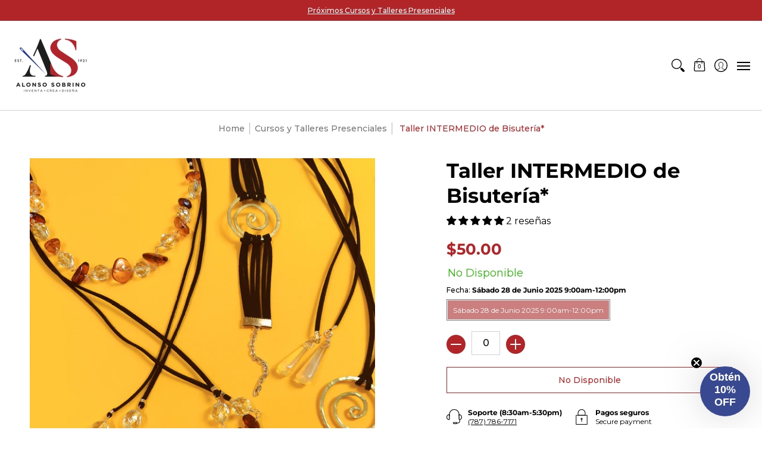

--- FILE ---
content_type: text/html; charset=utf-8
request_url: https://alonsosobrino.com/collections/talleres-en-persona/products/taller-intermedio-de-bisuteria
body_size: 112522
content:
<!doctype html><html class="no-js" lang="es" class="fonts-loading">
  
  <head><meta charset="utf-8">
<meta http-equiv="X-UA-Compatible" content="IE=edge">
<meta name="viewport" content="width=device-width, initial-scale=1, maximum-scale=1"><meta name="description" content="Taller INTERMEDIO de Bisutería* Duración: 1 clase de 3 horas Precio: $50.00 (No incluye materiales) *REQUISITO: Taller Básico de Bisutería Las fechas y horarios disponibles se encuentran debajo del título del taller en la parte superior de esta página. Si prefiere, puede reservar su espacio por teléfono llamando al (78" /><meta name="theme-color" content="#b12427">
<title>Taller INTERMEDIO de Bisutería* | Alonso Sobrino</title> 
<link rel="canonical" href="https://alonsosobrino.com/products/taller-intermedio-de-bisuteria" /><link rel="shortcut icon" href="//alonsosobrino.com/cdn/shop/files/Favicon2_32x32.png?v=1613705703" type="image/png"><link rel="preconnect" href="https://cdn.shopify.com" crossorigin>
<link rel="preconnect" href="https://fonts.shopifycdn.com" crossorigin>
<link rel="preconnect" href="https://monorail-edge.shopifysvc.com">



<link rel="preload" href="//alonsosobrino.com/cdn/shop/t/38/assets/styles.css?v=79581155476206985091659386472" as="style">


<link href="//alonsosobrino.com/cdn/fonts/montserrat/montserrat_n7.3c434e22befd5c18a6b4afadb1e3d77c128c7939.woff2" rel="preload" type="font/woff2" as="font" crossorigin>



<link href="//alonsosobrino.com/cdn/fonts/montserrat/montserrat_n4.81949fa0ac9fd2021e16436151e8eaa539321637.woff2" rel="preload" type="font/woff2" as="font" crossorigin>


<link rel="preload" href="//alonsosobrino.com/cdn/shop/t/38/assets/script.header.js?v=57313074020626018791659386472" as="script">
<link rel="preload" href="//alonsosobrino.com/cdn/shop/t/38/assets/script.js?v=78255919470770981211659386472" as="script"><link rel="preload" href="//alonsosobrino.com/cdn/shop/t/38/assets/script.product.js?v=172059117290359280411659386472" as="script">
<link href="//alonsosobrino.com/cdn/shop/products/TallerIntermediodeBisuteria_1_600x.jpg?v=1644002937" as="image" rel="preload">





<style>
  	
  @font-face {
  font-family: Montserrat;
  font-weight: 700;
  font-style: normal;
  font-display: swap;
  src: url("//alonsosobrino.com/cdn/fonts/montserrat/montserrat_n7.3c434e22befd5c18a6b4afadb1e3d77c128c7939.woff2") format("woff2"),
       url("//alonsosobrino.com/cdn/fonts/montserrat/montserrat_n7.5d9fa6e2cae713c8fb539a9876489d86207fe957.woff") format("woff");
}

  @font-face {
  font-family: Montserrat;
  font-weight: 400;
  font-style: normal;
  font-display: swap;
  src: url("//alonsosobrino.com/cdn/fonts/montserrat/montserrat_n4.81949fa0ac9fd2021e16436151e8eaa539321637.woff2") format("woff2"),
       url("//alonsosobrino.com/cdn/fonts/montserrat/montserrat_n4.a6c632ca7b62da89c3594789ba828388aac693fe.woff") format("woff");
}

  
  :root {
    
    /* DEFAULT COLORS */

	--white:#fff;
    --black:#000;
    --body_font_color:#000000;
    --body_font_color_05:rgba(0, 0, 0, 0.05);
    --body_font_color_25:rgba(0, 0, 0, 0.25);
    --body_font_color_50:rgba(0, 0, 0, 0.5);
    --body_font_color_lighten_15:#262626;
    --body_font_color_darken_10:#000000;
    --body_font_hover_color:#000000;
    --headline_font_color:#000000;
    --headline_font_color_00:rgba(0, 0, 0, 0.0);
    --headline_font_color_05:rgba(0, 0, 0, 0.05);
    --headline_font_color_08:rgba(0, 0, 0, 0.08);
    --customer_background_color:#b12427;
    --customer_font_color:#ffffff;
    --customer_hover_font_color:#f4f5fa;
    --header_background_color:#ffffff;
    --header_font_color:#000000;
    --header_font_color_darken_15:#000000;
    --header_hover_font_color:#000000;
    --header_hover_font_color_darken_15:#000000;
    --announcement_background_color:#990000;
    --announcement_font_color:#ffffff;
    --announcement_hover_font_color:#ffffff;
    --rating_color:#f1bf45;
    --rating_background_color:#ffffff;
    --button_color:#b12427;
    --button_color_25:rgba(177, 36, 39, 0.25);
    --button_color_lighten_30:#e78789;
    --button_color_darken_15:#711719;
    --hover_button_color:#2a388e;
    --line_color:#ced1df;
    --line_color_05:rgba(206, 209, 223, 0.05);
    --line_color_darken_10:#afb4cb;
    --success_color:#28b605;
    --error_color:#990000;
    --error_color_00:rgba(153, 0, 0, 0.0);
    --error_color_75:rgba(153, 0, 0, 0.75);
    --section_color_primary:#f4f5fa;
    --section_color_secondary:#f1bf45;
    --badge_color:#b12427;
    --badge_background_color:#ffffff;
    --a11ygrey:#767676;
    
    /* DEFAULT FONTS */

    --headline_font:Montserrat, sans-serif;
    --headline_font_fallback:sans-serif;
    --headline_font_weight:700;
  	--headline_font_weight_bold:700;
  	--headline_font_weight_medium:500;
  	--headline_font_style:normal;

    --body_font:Montserrat, sans-serif;
    --body_font_fallback:sans-serif;        
    --body_font_weight:400;
    --body_font_weight_bold:700;
    --body_font_weight_medium:500;
  	--body_font_style:normal;
    
    /* SHOP PAY */
    
    --payment-terms-background-color: #fff;
    --color-body-text: #000000;
    --color-body: #fff;
    --color-bg: #fff;
    
    /* DEFAULT ICONS */--square_solid: url("data:image/svg+xml,%3Csvg height='16' width='16' viewBox='0 0 24 24' xmlns='http://www.w3.org/2000/svg' version='1.1' xmlns:xlink='http://www.w3.org/1999/xlink' xmlns:svgjs='http://svgjs.com/svgjs'%3E%3Cg%3E%3Crect x='7' y='7' width='10' height='10' fill='%23b12427' stroke='%23b12427'/%3E%3C/g%3E%3C/svg%3E");
	--square_crossed: url("data:image/svg+xml,%3Csvg height='16' width='16' viewBox='0 0 24 24' xmlns='http://www.w3.org/2000/svg' version='1.1' xmlns:xlink='http://www.w3.org/1999/xlink' xmlns:svgjs='http://svgjs.com/svgjs'%3E%3Cg%3E%3Cpath fill='none' stroke='currentColor' d='M7 16.999L17 6.999'/%3E%3Crect x='7' y='7' width='10' height='10' fill='none' stroke='currentColor'/%3E%3C/g%3E%3C/svg%3E");
    --x_only: url("data:image/svg+xml,%3Csvg height='16' width='16' viewBox='0 0 24 24' xmlns='http://www.w3.org/2000/svg' version='1.1' xmlns:xlink='http://www.w3.org/1999/xlink' xmlns:svgjs='http://svgjs.com/svgjs'%3E%3Cg%3E%3Cpath fill='none' stroke='%23b12427' d='M7 16.999L17 6.999' style='stroke-linecap: square;'/%3E%3Cpath fill='none' stroke='%23b12427' d='M17 16.999L7 6.999' style='stroke-linecap: square;'/%3E%3Crect x='-110' y='4.058' width='5.57' height='5.57' style='fill: rgb(216, 216, 216); stroke-linecap: square;'/%3E%3C/g%3E%3C/svg%3E");
	--box: url("data:image/svg+xml,%3Csvg height='16' width='16' viewBox='0 0 24 24' xmlns='http://www.w3.org/2000/svg' version='1.1' xmlns:xlink='http://www.w3.org/1999/xlink' xmlns:svgjs='http://svgjs.com/svgjs'%3E%3Cg%3E%3Cpath d='M0.500 0.499 L23.500 0.499 L23.500 23.499 L0.500 23.499 Z' fill='none' stroke='currentColor'/%3E%3C/g%3E%3C/svg%3E");
    --box_check: url("data:image/svg+xml,%3Csvg height='16' width='16' viewBox='0 0 24 24' xmlns='http://www.w3.org/2000/svg' version='1.1' xmlns:xlink='http://www.w3.org/1999/xlink' xmlns:svgjs='http://svgjs.com/svgjs'%3E%3Cg transform='matrix(1,0,0,1,0,0)'%3E%3Cpath d='M18 6.999L11 16.499 6 12.499' fill='none' stroke='%23b12427' style='stroke-width: 2px;'%3E%3C/path%3E%3Cpath d='M0.500 0.499 L23.500 0.499 L23.500 23.499 L0.500 23.499 Z' fill='none' stroke='currentColor'/%3E%3C/g%3E%3C/svg%3E");
	--circle: url("data:image/svg+xml,%3Csvg height='16' width='16' viewBox='0 0 24 24' xmlns='http://www.w3.org/2000/svg' version='1.1' xmlns:xlink='http://www.w3.org/1999/xlink' xmlns:svgjs='http://svgjs.com/svgjs'%3E%3Cg%3E%3Cpath d='M0.500 11.999 A11.500 11.500 0 1 0 23.500 11.999 A11.500 11.500 0 1 0 0.500 11.999 Z' fill='none' stroke='currentColor'/%3E%3C/g%3E%3C/svg%3E");
    --circle_check: url("data:image/svg+xml,%3Csvg height='16' width='16' viewBox='0 0 24 24' xmlns='http://www.w3.org/2000/svg' version='1.1' xmlns:xlink='http://www.w3.org/1999/xlink' xmlns:svgjs='http://svgjs.com/svgjs'%3E%3Cg transform='matrix(1,0,0,1,0,0)'%3E%3Cpath d='M18 6.999L11 16.499 6 12.499' fill='none' stroke='%23b12427' style='stroke-width: 2px;'%3E%3C/path%3E%3Cpath d='M0.500 11.999 A11.500 11.500 0 1 0 23.500 11.999 A11.500 11.500 0 1 0 0.500 11.999 Z' fill='none' stroke='currentColor'/%3E%3C/g%3E%3C/svg%3E");
    --plus: url("data:image/svg+xml,%3Csvg viewBox='0 0 24 24' xmlns='http://www.w3.org/2000/svg' version='1.1' xmlns:xlink='http://www.w3.org/1999/xlink' xmlns:svgjs='http://svgjs.com/svgjs'%3E%3Cg%3E%3Cpath d='M12 6L12 18' fill='none' stroke='%23ffffff' stroke-linecap='round' stroke-linejoin='round' style='stroke-width: 1.5px;'/%3E%3Cpath d='M18 12L6 12' fill='none' stroke='%23ffffff' stroke-linecap='round' stroke-linejoin='round' style='stroke-width: 1.5px;'/%3E%3C/g%3E%3C/svg%3E");
    --minus: url("data:image/svg+xml,%3Csvg viewBox='0 0 24 24' xmlns='http://www.w3.org/2000/svg' version='1.1' xmlns:xlink='http://www.w3.org/1999/xlink' xmlns:svgjs='http://svgjs.com/svgjs'%3E%3Cg%3E%3Cpath d='M18 12L6 12' fill='none' stroke='%23ffffff' stroke-linecap='round' stroke-linejoin='round' style='stroke-width: 1.5px;'/%3E%3C/g%3E%3C/svg%3E");
    --times_w: url("data:image/svg+xml,%3Csvg viewBox='0 0 24 24' xmlns='http://www.w3.org/2000/svg' version='1.1' xmlns:xlink='http://www.w3.org/1999/xlink' xmlns:svgjs='http://svgjs.com/svgjs'%3E%3Cg%3E%3Cpath d='M 5 5 L 19 19' fill='none' stroke='%23ffffff' stroke-linecap='round' stroke-linejoin='round' stroke-width='3px'/%3E%3Cpath d='M 19 5 L 5 19' fill='none' stroke='%23ffffff' stroke-linecap='round' stroke-linejoin='round' stroke-width='3px'/%3E%3C/g%3E%3C/svg%3E");
    --times_r: url("data:image/svg+xml,%3Csvg viewBox='0 0 24 24' xmlns='http://www.w3.org/2000/svg' version='1.1' xmlns:xlink='http://www.w3.org/1999/xlink' xmlns:svgjs='http://svgjs.com/svgjs'%3E%3Cg%3E%3Cpath d='M 5 5 L 19 19' fill='none' stroke='%23990000' stroke-linecap='round' stroke-linejoin='round' stroke-width='3px'/%3E%3Cpath d='M 19 5 L 5 19' fill='none' stroke='%23990000' stroke-linecap='round' stroke-linejoin='round' stroke-width='3px'/%3E%3C/g%3E%3C/svg%3E");
    --times_g: url("data:image/svg+xml,%3Csvg viewBox='0 0 24 24' xmlns='http://www.w3.org/2000/svg' version='1.1' xmlns:xlink='http://www.w3.org/1999/xlink' xmlns:svgjs='http://svgjs.com/svgjs'%3E%3Cg%3E%3Cpath d='M 5 5 L 19 19' fill='none' stroke='%23afb4cb' stroke-linecap='round' stroke-linejoin='round' stroke-width='3px'/%3E%3Cpath d='M 19 5 L 5 19' fill='none' stroke='%23afb4cb' stroke-linecap='round' stroke-linejoin='round' stroke-width='3px'/%3E%3C/g%3E%3C/svg%3E");
    --open_plus: url("data:image/svg+xml,%3Csvg height='18' width='18' viewBox='0 0 24 24' xmlns='http://www.w3.org/2000/svg' version='1.1' xmlns:xlink='http://www.w3.org/1999/xlink' xmlns:svgjs='http://svgjs.com/svgjs'%3E%3Cg%3E%3Cpath d='M12 6L12 18' fill='none' stroke='%23ffffff' stroke-linecap='round' stroke-linejoin='round' style='stroke-width: 2.5px;'/%3E%3Cpath d='M18 12L6 12' fill='none' stroke='%23ffffff' stroke-linecap='round' stroke-linejoin='round' style='stroke-width: 2.5px;'/%3E%3C/g%3E%3C/svg%3E");
    --open_minus: url("data:image/svg+xml,%3Csvg height='18' width='18' viewBox='0 0 24 24' xmlns='http://www.w3.org/2000/svg' version='1.1' xmlns:xlink='http://www.w3.org/1999/xlink' xmlns:svgjs='http://svgjs.com/svgjs'%3E%3Cg%3E%3Cpath d='M18 12L6 12' fill='none' stroke='%23ffffff' stroke-linecap='round' stroke-linejoin='round' style='stroke-width: 2.5px;'/%3E%3C/g%3E%3C/svg%3E");
    --open_plus_header: url("data:image/svg+xml,%3Csvg height='18' width='18' viewBox='0 0 24 24' xmlns='http://www.w3.org/2000/svg' version='1.1' xmlns:xlink='http://www.w3.org/1999/xlink' xmlns:svgjs='http://svgjs.com/svgjs'%3E%3Cg%3E%3Cpath d='M12 6L12 18' fill='none' stroke='%23ffffff' stroke-linecap='round' stroke-linejoin='round' style='stroke-width: 2.5px;'/%3E%3Cpath d='M18 12L6 12' fill='none' stroke='%23ffffff' stroke-linecap='round' stroke-linejoin='round' style='stroke-width: 2.5px;'/%3E%3C/g%3E%3C/svg%3E");
    --open_minus_header: url("data:image/svg+xml,%3Csvg height='18' width='18' viewBox='0 0 24 24' xmlns='http://www.w3.org/2000/svg' version='1.1' xmlns:xlink='http://www.w3.org/1999/xlink' xmlns:svgjs='http://svgjs.com/svgjs'%3E%3Cg%3E%3Cpath d='M18 12L6 12' fill='none' stroke='%23ffffff' stroke-linecap='round' stroke-linejoin='round' style='stroke-width: 2.5px;'/%3E%3C/g%3E%3C/svg%3E");
    --open_plus_rev: url("data:image/svg+xml,%3Csvg height='18' width='18' viewBox='0 0 24 24' xmlns='http://www.w3.org/2000/svg' version='1.1' xmlns:xlink='http://www.w3.org/1999/xlink' xmlns:svgjs='http://svgjs.com/svgjs'%3E%3Cg%3E%3Cpath d='M12 6L12 18' fill='none' stroke='%23b12427' stroke-linecap='round' stroke-linejoin='round' style='stroke-width: 2.5px;'/%3E%3Cpath d='M18 12L6 12' fill='none' stroke='%23b12427' stroke-linecap='round' stroke-linejoin='round' style='stroke-width: 2.5px;'/%3E%3C/g%3E%3C/svg%3E");
    --open_minus_rev_a: url("data:image/svg+xml,%3Csvg height='18' width='18' viewBox='0 0 24 24' xmlns='http://www.w3.org/2000/svg' version='1.1' xmlns:xlink='http://www.w3.org/1999/xlink' xmlns:svgjs='http://svgjs.com/svgjs'%3E%3Cg%3E%3Cpath d='M 0.75 12.016 C 0.75 20.677 10.125 26.089 17.625 21.759 C 21.105 19.749 23.25 16.036 23.25 12.016 C 23.25 3.356 13.875 -2.056 6.375 2.274 C 2.895 4.284 0.75 7.997 0.75 12.016 Z' fill='%23ffffff' stroke='%23b12427' style='stroke-width: 1.5px;'/%3E%3Cpath d='M18 12L6 12' fill='none' stroke='%23b12427' stroke-linecap='round' stroke-linejoin='round' style='stroke-width: 2.5px;'/%3E%3C/g%3E%3C/svg%3E");
    --open_minus_rev_b: url("data:image/svg+xml,%3Csvg height='18' width='18' viewBox='0 0 24 24' xmlns='http://www.w3.org/2000/svg' version='1.1' xmlns:xlink='http://www.w3.org/1999/xlink' xmlns:svgjs='http://svgjs.com/svgjs'%3E%3Cg%3E%3Cpath d='M18 12L6 12' fill='none' stroke='%23b12427' stroke-linecap='round' stroke-linejoin='round' style='stroke-width: 2.5px;'/%3E%3C/g%3E%3C/svg%3E");
    --arrow_down: url("data:image/svg+xml,%3Csvg height='20' width='20' viewBox='0 0 24 24' xmlns='http://www.w3.org/2000/svg' version='1.1' xmlns:xlink='http://www.w3.org/1999/xlink' xmlns:svgjs='http://svgjs.com/svgjs'%3E%3Cg%3E%3Cpath d='M 4 8.5 L 12 15.5 C 12 15.5 12 15.5 12 15.5 L 20.03 8.521' fill='none' stroke='%23ffffff' stroke-linecap='round' stroke-linejoin='round' stroke-width='6px'/%3E%3Cpath d='M 4 8.5 L 11.985 15.487 C 11.985 15.487 11.985 15.487 11.985 15.487 L 20 8.521' fill='none' stroke='%23262626' stroke-linecap='round' stroke-linejoin='round' stroke-width='2px'/%3E%3C/g%3E%3C/svg%3E");
    --bell: url("data:image/svg+xml,%3Csvg height='14' width='14' viewBox='0 0 24 24' xmlns='http://www.w3.org/2000/svg' version='1.1' xmlns:xlink='http://www.w3.org/1999/xlink' xmlns:svgjs='http://svgjs.com/svgjs'%3E%3Cg%3E%3Cpath d='M18.5,19.5V15a6.5,6.5,0,0,0-4-6,2.5,2.5,0,0,0-5,0,6.5,6.5,0,0,0-4,6v4.5a2,2,0,0,1-2,2h17A2,2,0,0,1,18.5,19.5Z' fill='none' stroke='%23990000' stroke-linecap='round' stroke-linejoin='round'%3E%3C/path%3E%3Cpath d='M14,21.5a2,2,0,1,1-4,0' fill='none' stroke='%23990000' stroke-linecap='round' stroke-linejoin='round'%3E%3C/path%3E%3Cpath d='M3.5,9A5.5,5.5,0,0,1,9,3.5' fill='none' stroke='%23990000' stroke-linecap='round' stroke-linejoin='round'%3E%3C/path%3E%3Cpath d='M.5,9A8.5,8.5,0,0,1,9,.5' fill='none' stroke='%23990000' stroke-linecap='round' stroke-linejoin='round'%3E%3C/path%3E%3Cpath d='M20.5,9A5.5,5.5,0,0,0,15,3.5' fill='none' stroke='%23990000' stroke-linecap='round' stroke-linejoin='round'%3E%3C/path%3E%3Cpath d='M23.5,9A8.5,8.5,0,0,0,15,.5' fill='none' stroke='%23990000' stroke-linecap='round' stroke-linejoin='round'/%3E%3C/g%3E%3C/svg%3E");
        
    /* DEFAULT SIZES */
  
	--base:16px;
    --xx_small:calc(var(--base) * 0.75);	/* p  / 12 */
    --x_small:calc(var(--base) * 0.875);	/* h6 / 14 */
    --small:var(--base);					/* h5 / 16 */
    --medium:calc(var(--base) * 1.125);		/* h4 / 18 */
    --large:calc(var(--base) * 1.625);		/* h3 / 26 */
    --x_large:calc(var(--base) * 2.125);	/* h2 / 34 */
    --xx_large:calc(var(--base) * 3);		/* h1 / 48 */

    --master_spacing:20px;
    --swatches:36px;
    --stars:16;
    --star_spacing: 2;
  	--star_size: calc(var(--stars) * 1.5);
    
  }.badge {
    height:36px;
    padding:6px;
    width:36px;
  }
  
  .placeholder-svg-background {background-image:url('data:image/svg+xml,%3Csvg xmlns=%22http://www.w3.org/2000/svg%22 viewBox=%220 0 1052 400%22%3E%3Cpath d=%22M103 177.9c0-.3-.2-.5-.4-.7-.2-.2-.5-.2-.8-.2l-13.4 3.1c-.3.1-.6.3-.7.6l-.7 2c-.7 1.9-2.6 2.6-3.6 2.9-1.2.3-2.5.6-3.8.9-6.3 1.5-14.1 3.3-21.4 6.6-6.8-6.3-12.7-11.1-15.7-13.5-.5-.4-1.2-.6-1.8-.5-.6.1-1.1.4-1.5.8-.5.3-2.1 1.5-2.8 3.7-2.9 9.4 1.8 15.3 7 19.9-4.9 5.5-8.1 12.9-8.1 22.9 0 36.1 20.1 42.8 33.4 47.3 8.1 2.7 12.7 4.5 12.7 9.6 0 5.4-5.4 7.2-12.8 9.7-14.1 4.7-33.3 11.1-33.3 47.2 0 10.2 3.3 17.7 8.4 23.2-5.3 4.6-10.2 10.6-7.3 20.1.7 2.2 2.2 3.3 2.8 3.7.4.4.9.7 1.5.8h.3c.5 0 1.1-.2 1.5-.5 3.1-2.4 9.2-7.4 16.1-13.9 7.2 3.2 14.9 5 21 6.4 1.4.3 2.6.6 3.8.9 1.1.3 2.9 1 3.6 2.9l.7 2c.1.3.4.6.7.6l13.4 3.1h.2c.2 0 .4-.1.6-.2.2-.2.4-.4.4-.7 6.9-50.3.2-77.3-3.8-93.4-1.3-5.3-2.3-9.2-2.3-12.1s.9-6.8 2.3-12.1c4.1-15.9 10.7-42.8 3.8-93.1zm-64.8 6.4c.5-1.8 2-2.6 2-2.7l.3-.3c.1-.1.2-.2.3-.2.1 0 .2 0 .3.1 2.8 2.3 8.5 6.8 15 12.8-4.2 2.1-8.1 4.7-11.5 8-6.5-5.7-8.4-11-6.4-17.7zm3 201.6c-.1.1-.3.1-.3.1-.1 0-.2 0-.3-.2l-.3-.3s-1.5-.9-2-2.7c-2.1-6.9-.1-12.1 6.8-18.1 3.4 3.3 7.4 5.8 11.6 7.9-6.8 6.3-12.5 11-15.5 13.3zM95 283.3c0 3.2 1 7.1 2.3 12.6 3.9 15.8 10.5 42.3 3.9 91.5l-11.8-2.7-.5-1.5c-.7-2-2.6-3.5-5-4.2-1.2-.3-2.5-.6-3.9-.9-16-3.7-42.8-10-42.8-37.9 0-34.6 18.5-40.8 32-45.3 7.6-2.5 14.2-4.7 14.2-11.6 0-6.8-6.5-8.9-14.1-11.5-13.5-4.5-32.1-10.7-32.1-45.4 0-27.9 26.8-34.2 42.8-37.9 1.4-.3 2.7-.6 3.9-.9 2.5-.6 4.3-2.1 5-4.2l.5-1.5 11.8-2.7c6.6 49.3 0 75.7-3.9 91.5-1.3 5.5-2.3 9.4-2.3 12.6z%22/%3E%3Cpath d=%22M96 372c-1.6 0-2.5 2.8-2.5 5.6s.8 5.6 2.5 5.6 2.5-2.8 2.5-5.6-.9-5.6-2.5-5.6zm0 10.2c-.6 0-1.5-1.8-1.5-4.6s.9-4.6 1.5-4.6 1.5 1.8 1.5 4.6-.9 4.6-1.5 4.6zm0-187.5c1.6 0 2.5-2.8 2.5-5.6s-.8-5.6-2.5-5.6-2.5 2.8-2.5 5.6c0 2.9.9 5.6 2.5 5.6zm0-10.1c.6 0 1.5 1.8 1.5 4.6s-.9 4.6-1.5 4.6-1.5-1.8-1.5-4.6.9-4.6 1.5-4.6zM83.5 296.7c-18.6.8-43.3 5.7-43.3 40.1 0 10.6 3.2 19 9.4 24.8 5 4.7 14.3 9.9 31 9.9 1.8 0 3.6-.1 5.6-.2 6.5-.4 11.9-4.9 13.4-11.1 1.6-6.5 6.1-29.8-4.5-56-1.9-4.7-6.6-7.6-11.6-7.5zm-42.3 40.1c0-33.2 23.8-38.2 41.9-39-.1.2-.2.3-.2.6.2 4.8.4 9.3.6 13.7-.1 23.6-15.1 33.9-28.4 43-2 1.4-3.9 2.6-5.7 4-.2.2-.4.4-.4.6-5.2-5.6-7.8-13.3-7.8-22.9zm8.9 24c.2 0 .3-.1.4-.2 1.8-1.3 3.6-2.6 5.6-3.9 10.8-7.4 23.8-16.3 28-33.3.4 5.8.8 11.1 1.1 15.7-4.8 8.6-12.2 17.7-22.6 27.8-.3.2-.3.6-.3.9-4.5-1.5-8.7-3.7-12.2-6.9.1-.1.1-.1 0-.1zm36 9.5c-5.5.4-14 .3-22-2 9.5-9.3 16.5-17.8 21.4-25.8 1.4 16.4 2.6 26.8 2.6 26.9 0 .2.1.4.2.5-.7.3-1.4.4-2.2.4zm12.5-10.4c-1.1 4.5-4.3 7.9-8.5 9.5v-.2c0-.1-1.4-11.8-2.9-30-.6-7.5-1.3-16.7-1.8-27.3v-.6c0-.1 0-.2-.1-.2-.2-4.1-.4-8.4-.5-12.9 0-.2-.1-.3-.2-.5 4.1.3 7.8 2.9 9.4 6.8 10.7 25.9 6.2 49 4.6 55.4zm1-153c-1.6-6.2-7-10.7-13.4-11.1-20.3-1.3-31.1 4.6-36.6 9.7-6.2 5.8-9.4 14.2-9.4 24.8 0 34.3 24.7 39.3 43.3 40.1h.5c4.8 0 9.3-3 11.1-7.5 10.6-26.2 6.1-49.5 4.5-56zM81 196.6c1.9 0 3.6.1 5.1.2.8.1 1.6.2 2.4.4-.2.2-.3.4-.3.6 0 .1-1.2 10.5-2.6 26.9-4.9-8.1-12-16.5-21.4-25.8-.1-.1-.1-.1-.2-.1 5.8-1.7 11.9-2.2 17-2.2zm-39.8 33.7c0-9.6 2.6-17.3 7.8-22.8 0 .3.1.6.4.8 1.7 1.3 3.5 2.5 5.4 3.8 13.6 9.4 29.1 20.1 28.1 45.6-.2 4.2-.2 7.3-.3 11.2 0 .2.1.3.1.5-18.1-.9-41.5-6.1-41.5-39.1zm43.2 39.1c.1-.1.2-.3.2-.5 0-3.9.1-7 .3-11.2 1-26.6-15.6-38.1-29-47.3-1.9-1.3-3.6-2.5-5.3-3.7-.2-.1-.4-.2-.6-.2l.2-.2c3.5-3.3 7.8-5.5 12.3-7-.2.4-.1.8.2 1.1 10.4 10.2 17.8 19.3 22.7 28.1 3 5.4 4.7 10.3 5.1 14.6.6 7.1 1.2 13 2 20.4 0 .4.4.8.8.8-1.9 3-5.3 4.9-8.9 5.1zm10-7.5c-.7-6.8-1.3-12.5-1.9-19.1-.4-4.5-2.2-9.6-5.2-15.1 1.4-18 2.8-29.6 2.8-29.7v-.3c4.2 1.6 7.4 5 8.5 9.5 1.6 6.3 6 29.1-4.2 54.7zM204.6 71.5c16 0 29.1-13 29.1-29.1s-13-29.1-29.1-29.1-29.1 13-29.1 29.1 13.1 29.1 29.1 29.1zm0-57.1c15.5 0 28.1 12.6 28.1 28.1 0 15.5-12.6 28.1-28.1 28.1S176.5 58 176.5 42.5c0-15.5 12.6-28.1 28.1-28.1z%22/%3E%3Cpath d=%22M227.5 42.7c0 .3.2.5.5.5h3.1c.3 0 .5-.2.5-.5s-.2-.5-.5-.5H228c-.3 0-.5.3-.5.5zm-49.4.5h3.1c.3 0 .5-.2.5-.5s-.2-.5-.5-.5h-3.1c-.3 0-.5.2-.5.5s.2.5.5.5zm26.2 22.2c-.3 0-.5.2-.5.5V69c0 .3.2.5.5.5s.5-.2.5-.5v-3.1c0-.3-.2-.5-.5-.5zm0-45.9c.3 0 .5-.2.5-.5v-3.1c0-.3-.2-.5-.5-.5s-.5.2-.5.5V19c0 .3.2.5.5.5zm12.4 42.9c-.1-.2-.4-.3-.7-.2-.2.1-.3.4-.2.7l1.6 2.7c.1.2.3.2.4.2.1 0 .2 0 .2-.1.2-.1.3-.4.2-.7l-1.5-2.6zm-24.2-39.9c.1.2.3.2.4.2.1 0 .2 0 .2-.1.2-.1.3-.4.2-.7l-1.6-2.7c-.1-.2-.4-.3-.7-.2-.2.1-.3.4-.2.7l1.7 2.8zm-8.3 31.1l-2.8 1.6c-.2.1-.3.4-.2.7.1.2.3.2.4.2.1 0 .2 0 .2-.1l2.8-1.6c.2-.1.3-.4.2-.7 0-.1-.4-.2-.6-.1zm40.6-22.3c.1 0 .2 0 .2-.1l2.8-1.6c.2-.1.3-.4.2-.7-.1-.2-.4-.3-.7-.2l-2.8 1.6c-.2.1-.3.4-.2.7.1.2.3.3.5.3zm3 24l-2.8-1.6c-.2-.1-.5-.1-.7.2-.1.2-.1.5.2.7l2.8 1.6c.1 0 .2.1.2.1.2 0 .3-.1.4-.2.2-.4.2-.7-.1-.8zm-46.4-25.7l2.8 1.6c.1 0 .2.1.2.1.2 0 .3-.1.4-.2.1-.2.1-.5-.2-.7l-2.8-1.6c-.2-.1-.5-.1-.7.2s.1.5.3.6zm11.8 32.6c-.2-.1-.5-.1-.7.2l-1.6 2.8c-.1.2-.1.5.2.7.1 0 .2.1.2.1.2 0 .3-.1.4-.2l1.6-2.8c.2-.4.1-.7-.1-.8zM216 22.7c.1 0 .2.1.2.1.2 0 .3-.1.4-.2l1.6-2.8c.1-.2.1-.5-.2-.7-.2-.1-.5-.1-.7.2l-1.6 2.8c0 .1.1.4.3.6zm-12.9 19.1s.1 0 .1.1c-.1.2-.1.5-.1.7l1.4 11.2c.1 1.1.4 2.2.9 3.2l.9 1.9c.1.2.3.3.5.3h.1c.2 0 .4-.2.4-.4l.3-2.1c.2-1.1.2-2.4.1-3.6l-1.2-10h13.2c2 0 4 0 5.9-.5.2-.1.4-.1.4-.4 0-.2-.2-.4-.4-.4-1.9-.5-3.9-.7-5.9-.7h-14c-.3-.3-.7-.4-1.2-.3-.3 0-.5.1-.7.3 0 0 0-.1-.1-.1l-18.1-14.8c-.2-.2-.5-.1-.7.1-.2.2-.1.5.1.7l18.1 14.8zm16.5.4c1.1 0 2.2-.2 3.3 0-1.1.2-2.2 0-3.3 0h-13.4 13.4z%22/%3E%3Cpath d=%22M211.3 38.3c.3 0 .5-.2.5-.5V27c0-.3-.2-.5-.5-.5s-.5.2-.5.5v10.9c0 .2.2.4.5.4zm-3-2.1c.3 0 .5-.2.5-.5v-6.5c0-.3-.2-.5-.5-.5s-.5.2-.5.5v6.5c0 .2.2.5.5.5zm-57.7-2h5.9c.3 0 .5-.2.5-.5s-.2-.5-.5-.5h-5.9c-.3 0-.5.2-.5.5s.2.5.5.5zm-8.1 5h2.4c.3 0 .5-.2.5-.5s-.2-.5-.5-.5h-2.4c-.3 0-.5.2-.5.5s.3.5.5.5zm13.1 4.5c0 .3.2.5.5.5h2.8c.3 0 .5-.2.5-.5s-.2-.5-.5-.5h-2.8c-.2 0-.5.3-.5.5zm-13.8 6.5h4c.3 0 .5-.2.5-.5s-.2-.5-.5-.5h-4c-.3 0-.5.2-.5.5s.2.5.5.5zm6.9 0h1.5c.3 0 .5-.2.5-.5s-.2-.5-.5-.5h-1.5c-.3 0-.5.2-.5.5s.3.5.5.5zm-34.9-16h5.9c.3 0 .5-.2.5-.5s-.2-.5-.5-.5h-5.9c-.3 0-.5.2-.5.5s.2.5.5.5zm-6.4 0h2.1c.3 0 .5-.2.5-.5s-.2-.5-.5-.5h-2.1c-.3 0-.5.2-.5.5s.3.5.5.5zm-11.3 0h5.3c.3 0 .5-.2.5-.5s-.2-.5-.5-.5h-5.3c-.3 0-.5.2-.5.5s.2.5.5.5zm20.4 9.5c0 .3.2.5.5.5h7.7c.3 0 .5-.2.5-.5s-.2-.5-.5-.5H117c-.3 0-.5.3-.5.5zm-4.8.5h2c.3 0 .5-.2.5-.5s-.2-.5-.5-.5h-2c-.3 0-.5.2-.5.5s.3.5.5.5zm-11.8 5.5c0 .3.2.5.5.5h5.5c.3 0 .5-.2.5-.5s-.2-.5-.5-.5h-5.5c-.3 0-.5.3-.5.5zM83.3 34.2h5.1c.3 0 .5-.2.5-.5s-.2-.5-.5-.5h-5.1c-.3 0-.5.2-.5.5s.3.5.5.5zm9 4h4.1c.3 0 .5-.2.5-.5s-.2-.5-.5-.5h-4.1c-.3 0-.5.2-.5.5s.3.5.5.5zm-9.5 1h2.4c.3 0 .5-.2.5-.5s-.2-.5-.5-.5h-2.4c-.3 0-.5.2-.5.5s.2.5.5.5zm-9.2-1h4.1c.3 0 .5-.2.5-.5s-.2-.5-.5-.5h-4.1c-.3 0-.5.2-.5.5s.2.5.5.5zm14 11.5c0 .3.2.5.5.5h1.5c.3 0 .5-.2.5-.5s-.2-.5-.5-.5h-1.5c-.3 0-.5.3-.5.5z%22/%3E%3Cpath d=%22M54.8 56.8v-.3c0-.1-.2-.3-.2-.3h5.2v1.5c0 1.3 1 2.5 2.3 2.5h6.7c1.3 0 2-1.2 2-2.5v-1.4h57v1.3c0 1.3 1.2 2.5 2.5 2.5h6.7c1.3 0 2.8-1.2 2.8-2.5v-1.5h28.5c.5 3 3.1 6 6.4 6h3.3c5.3 7 13.5 12.1 22.9 13.2.4 1.7 1.9 3 3.7 3s3.4-1.4 3.7-3.1c9.5-1.1 17.7-6 23-13.4.2.1.3.3.5.3h3.4c2.8 0 5.2-2 6.1-5H283l79.2.1c2.2 0 4.4-.6 6.3-1.8 4.5-3 10-7.5 10-12.6s-5.4-9.7-10-12.6c-1.9-1.2-4-1.8-6.3-1.8l-120.5.1c-.5-3.1-3.1-5.4-6.4-5.4h-3.8c-.1 0-.2-.1-.3-.1-6-8.2-15.7-13.5-26.7-13.5-10.9 0-20.6 5.6-26.6 13.6h-3.3c-2.8 0-5.2 2-6.1 4h-28.8V26c0-1.3-1.4-2.8-2.8-2.8h-6.7c-1.3 0-2.5 1.4-2.5 2.8v1.3h-57V26c0-1.3-.6-2.8-2-2.8H62c-1.3 0-2.3 1.4-2.3 2.8v1.2h-5V27c0-3.3-2.8-5.7-6.1-5.7H31.2c-3.3 0-6.4 2.4-6.4 5.7v29.8c0 3.3 3.1 5.5 6.4 5.5h17.5c3.3-.1 6.1-2.3 6.1-5.5zm149.8 20.4c-1.2 0-2.3-.8-2.7-1.9.9.1 1.8.1 2.7.1s1.8 0 2.7-.1c-.4 1.1-1.4 1.9-2.7 1.9zM367.4 32c3.4 2.2 9.1 6.6 9.1 11 0 2.8-2.3 5.4-4.8 7.6-.1-.1-.2-.4-.4-.4h-7.1c-.3 0-.5.2-.5.5s.2.5.5.5h6.6c-1.2 1-2.3 1.9-3.3 2.6-1.5 1-3.3 1.6-5.2 1.6l-120.4.1V35.2h2.7c.3 0 .5-.2.5-.5s-.2-.5-.5-.5h-2.7v-3.7h120.4c1.7 0 3.5.5 5.1 1.5zm-132-6.8c2.5 0 4.4 1.8 4.4 4.2v25.9c0 2.5-2 4.8-4.4 4.8h-2.8c3.2-5 5-11.1 5-17.5s-1.8-12.5-5-17.5h2.8zm-30.8-13.7c17.1 0 31 13.9 31 31s-13.9 31-31 31-31-13.9-31-31 13.9-31 31-31zm-30 13.7h2c-3.2 5-5 11.1-5 17.5s1.8 12.5 5 17.5h-2c-2.5 0-4.9-2.4-4.9-4.8V29.5c.1-2.5 2.5-4.3 4.9-4.3zm-6.8 4v20h-2.3c-.3 0-.5.2-.5.5s.2.5.5.5h2.3v4h-28v-25h28zm-30 28.6c0 .2-.2.4-.4.4h-7.1c-.2 0-.4-.2-.4-.4V25.7c0-.2.2-.4.4-.4h7.1c.2 0 .4.2.4.4v32.1zm-10-28.4v7.9h-4.1c-.3 0-.5.2-.5.5s.2.5.5.5h4.1v16.1h-57v-25h57zm-58 28.4c0 .2-.2.4-.4.4h-7.1c-.2 0-.4-.2-.4-.4V25.7c0-.2.2-.4.4-.4h7.1c.2 0 .4.2.4.4v32.1zm-10-3.6H49c-1.9 0-3.2-1.4-3.2-3.2v-5.6c0-.1-.2-.1-.2-.1h7.2v2.6c0 .6.4 1 1 1s1-.4 1-1v-12c0-.6-.4-1-1-1s-1 .4-1 1v2.3h-7v-5.5c0-1.8 1.4-3.5 3.2-3.5h10.8v25zm-16-21.5v5.5h-13V27.4c0-.7.5-1.1 1.2-1.1h15.9c.7 0 1.3 0 1.3 1H49c-3-.1-5.2 2.5-5.2 5.4zm-13.4 7.5h22.4v3H30.4c-.4 0-.6-.6-.6-1v-.8c0-.3.2-1.2.6-1.2zm.4 5h12.9s.1 0 .1.1V51c0 3 2.3 5.2 5.2 5.2h.2c0 1-.6 1-1.3 1H32c-.7 0-1.2-.1-1.2-.9V45.2zm-4 11.6V27c0-2.2 2.2-3.7 4.4-3.7h17.5c2.2 0 4.1 1.6 4.1 3.7v.3h-2.6c0-1-1.1-2-2.3-2H32c-1.3 0-2.2.8-2.2 2.1v11.5c-1 .3-2 1.4-2 2.6v.8c0 1.3 1 2.3 2 2.6v11.5c0 1.3.9 1.9 2.2 1.9h15.9c1.3 0 2.3-1 2.3-2h2.4s.1.2.1.3v.3c0 2.2-1.9 3.5-4.1 3.5H31.2c-2.2-.2-4.4-1.5-4.4-3.6z%22/%3E%3Cpath d=%22M246.9 51.2h5.9c.3 0 .5-.2.5-.5s-.2-.5-.5-.5h-5.9c-.3 0-.5.2-.5.5s.2.5.5.5zm25.5 0h3.9c.3 0 .5-.2.5-.5s-.2-.5-.5-.5h-3.9c-.3 0-.5.2-.5.5s.3.5.5.5zm5.8-4.5c0 .3.2.5.5.5h2.4c.3 0 .5-.2.5-.5s-.2-.5-.5-.5h-2.4c-.2 0-.5.3-.5.5zm-22.4-5.5h5.3c.3 0 .5-.2.5-.5s-.2-.5-.5-.5h-5.3c-.3 0-.5.2-.5.5s.3.5.5.5zm16.4-.5c0 .3.2.5.5.5h7.2c.3 0 .5-.2.5-.5s-.2-.5-.5-.5h-7.2c-.3 0-.5.3-.5.5zm38.3-5.5h5.9c.3 0 .5-.2.5-.5s-.2-.5-.5-.5h-5.9c-.3 0-.5.2-.5.5s.3.5.5.5zm47.9 16h2.3c.3 0 .5-.2.5-.5s-.2-.5-.5-.5h-2.3c-.3 0-.5.2-.5.5s.2.5.5.5zm-7.9-5h-2.4c-.3 0-.5.2-.5.5s.2.5.5.5h2.4c.3 0 .5-.2.5-.5s-.2-.5-.5-.5zm13.1-5h4.1c.3 0 .5-.2.5-.5s-.2-.5-.5-.5h-4.1c-.3 0-.5.2-.5.5s.2.5.5.5zm-4.1-6h1.5c.3 0 .5-.2.5-.5s-.2-.5-.5-.5h-1.5c-.3 0-.5.2-.5.5s.2.5.5.5zm-14.6 0h8.9c.3 0 .5-.2.5-.5s-.2-.5-.5-.5h-8.9c-.3 0-.5.2-.5.5s.2.5.5.5zm-11.7 0h2.8c.3 0 .5-.2.5-.5s-.2-.5-.5-.5h-2.8c-.3 0-.5.2-.5.5s.2.5.5.5zm-52.6 15.5c0 .3.2.5.5.5h2.3c.3 0 .5-.2.5-.5s-.2-.5-.5-.5h-2.3c-.3 0-.5.3-.5.5zm34.8 0c0 .3.2.5.5.5h2.3c.3 0 .5-.2.5-.5s-.2-.5-.5-.5h-2.3c-.3 0-.5.3-.5.5zm-17-4c0 .3.2.5.5.5h2.3c.3 0 .5-.2.5-.5s-.2-.5-.5-.5h-2.3c-.3 0-.5.3-.5.5zm-2.6-5.5h4.5c.3 0 .5-.2.5-.5s-.2-.5-.5-.5h-4.5c-.3 0-.5.2-.5.5s.3.5.5.5zm41.5 9H335c-.3 0-.5.2-.5.5s.2.5.5.5h2.3c.3 0 .5-.2.5-.5s-.2-.5-.5-.5zm-2.3-3.5c0-.3-.2-.5-.5-.5h-2.4c-.3 0-.5.2-.5.5s.2.5.5.5h2.4c.3 0 .5-.2.5-.5zm-5.9-5.5h4.5c.3 0 .5-.2.5-.5s-.2-.5-.5-.5h-4.5c-.3 0-.5.2-.5.5s.2.5.5.5zm-38.9 5c1.7 0 3.2-1.4 3.2-3.2s-1.4-3.2-3.2-3.2-3.2 1.5-3.2 3.2 1.4 3.2 3.2 3.2zm0-4.4c.6 0 1.2.5 1.2 1.2s-.5 1.2-1.2 1.2-1.2-.6-1.2-1.2.5-1.2 1.2-1.2zm16.1 4.4c1.7 0 3.2-1.4 3.2-3.2s-1.4-3.2-3.2-3.2-3.2 1.4-3.2 3.2 1.5 3.2 3.2 3.2zm0-4.4c.6 0 1.2.5 1.2 1.2s-.5 1.2-1.2 1.2-1.2-.5-1.2-1.2.6-1.2 1.2-1.2zm16.2 4.4c1.7 0 3.2-1.4 3.2-3.2s-1.4-3.2-3.2-3.2-3.2 1.4-3.2 3.2 1.4 3.2 3.2 3.2zm0-4.4c.6 0 1.2.5 1.2 1.2s-.5 1.2-1.2 1.2c-.6 0-1.2-.5-1.2-1.2s.5-1.2 1.2-1.2zm13 1.2c0 1.7 1.4 3.2 3.2 3.2s3.2-1.4 3.2-3.2-1.4-3.2-3.2-3.2-3.2 1.5-3.2 3.2zm3.1-1.2c.6 0 1.2.5 1.2 1.2s-.5 1.2-1.2 1.2c-.6 0-1.2-.5-1.2-1.2s.6-1.2 1.2-1.2zM76.4 43.7c0 .3.2.5.5.5h4.7c.3 0 .5-.2.5-.5s-.2-.5-.5-.5h-4.7c-.2 0-.5.3-.5.5zm196.1-8.5h2.9c.3 0 .5-.2.5-.5s-.2-.5-.5-.5h-2.9c-.3 0-.5.2-.5.5s.3.5.5.5zm-66.5 280c-.2-.2-.5-.2-.7-.1-.2.2-.2.5-.1.7 1 1.2 2.1 2.3 3.2 3.3.1.1.2.1.3.1.1 0 .3-.1.4-.2.2-.2.2-.5 0-.7-1-.9-2.1-1.9-3.1-3.1zm59.6-21.8c0-5.2-1.1-10.2-3.3-14.8-.1-.2-.4-.4-.7-.2-.2.1-.4.4-.2.7 2.2 4.5 3.2 9.3 3.2 14.4 0 18.4-15 33.3-33.3 33.3-7.1 0-13.8-2.2-19.5-6.3-.2-.2-.5-.1-.7.1-.2.2-.1.5.1.7 5.9 4.2 12.8 6.5 20.1 6.5 18.9 0 34.3-15.4 34.3-34.4zm-6.9-18.9c.1.1.3.2.4.2.1 0 .2 0 .3-.1.2-.2.3-.5.1-.7-1-1.4-2-2.7-3.2-4-.2-.2-.5-.2-.7 0-.2.2-.2.5 0 .7 1.1 1.3 2.2 2.6 3.1 3.9zm-12.6-10.9c2.3 1.1 4.4 2.5 6.3 4.1.1.1.2.1.3.1.1 0 .3-.1.4-.2.2-.2.1-.5-.1-.7-2-1.7-4.2-3.1-6.5-4.2-.2-.1-.5 0-.7.2-.1.2 0 .5.3.7zm-48.2 29.8c0-18.4 15-33.3 33.3-33.3 3.2 0 6.5.5 9.5 1.4.3.1.5-.1.6-.3.1-.3-.1-.5-.3-.6-3.2-.9-6.5-1.4-9.8-1.4-18.9 0-34.3 15.4-34.3 34.3 0 2.1.2 4.3.6 6.3 0 .2.3.4.5.4h.1c.3-.1.5-.3.4-.6-.4-2-.6-4.1-.6-6.2zm1.6 10c-.1-.3-.4-.4-.6-.3-.3.1-.4.4-.3.6.7 2.3 1.7 4.6 2.9 6.7.1.2.3.3.4.3.1 0 .2 0 .2-.1.2-.1.3-.4.2-.7-1.2-2-2.1-4.2-2.8-6.5z%22/%3E%3Cpath d=%22M231.3 315c11.9 0 21.6-9.7 21.6-21.6s-9.7-21.6-21.6-21.6-21.6 9.7-21.6 21.6 9.7 21.6 21.6 21.6zm0-41.1c4.6 0 8.8 1.6 12.1 4.3l-10 12.1c-.2.2-.1.5.1.7.1.1.2.1.3.1.1 0 .3-.1.4-.2l10-12.1c4.1 3.6 6.7 8.8 6.7 14.7 0 10.8-8.8 19.6-19.6 19.6-4.5 0-8.6-1.5-11.9-4.1l10-12.1c.2-.2.1-.5-.1-.7-.2-.2-.5-.1-.7.1l-10 12.1c-1.2-1-2.2-2.1-3.1-3.4l.1-.1 19.4-23.5c.2-.2.1-.5-.1-.7-.2-.2-.5-.1-.7.1L215 304.2c-2-3.1-3.2-6.7-3.2-10.6-.1-11 8.7-19.7 19.5-19.7zm44.7 19.5c0 2.3.4 4.5 1.2 6.7.1.2.3.3.5.3h.2c.3-.1.4-.4.3-.6-.8-2-1.1-4.2-1.1-6.3 0-10 8.1-18.1 18.1-18.1 6.4 0 12.4 3.4 15.6 8.9.1.2.4.3.7.2.2-.1.3-.4.2-.7-3.4-5.8-9.7-9.4-16.5-9.4-10.6-.1-19.2 8.5-19.2 19zm19.2 18.2c-5.7 0-10.9-2.6-14.4-7.1-.2-.2-.5-.3-.7-.1-.2.2-.3.5-.1.7 3.7 4.7 9.2 7.4 15.2 7.4 10.6 0 19.1-8.6 19.1-19.1 0-1.3-.1-2.6-.4-3.9-.1-.3-.3-.4-.6-.4-.3.1-.4.3-.4.6.2 1.2.4 2.4.4 3.7 0 10-8.1 18.2-18.1 18.2zm99.6-44.4c0-.6-.4-1-1-1h-43c-.6 0-1 .4-1 1v53c0 .6.4 1 1 1h43c.6 0 1-.4 1-1v-53zm-1 52h-42v-51h42v51z%22/%3E%3Cpath d=%22M379.8 271.7c0-.3-.2-.5-.5-.5h-12c-.3 0-.5.2-.5.5v43c0 .3.2.5.5.5h12c.3 0 .5-.2.5-.5v-43zm-12 .5h11v42h-11v-42zm-142 36.9c.1.1.2.1.3.1.1 0 .3-.1.4-.2l18.3-22.3c.2-.2.1-.5-.1-.7s-.5-.1-.7.1l-18.3 22.3c-.1.2-.1.6.1.7zm85.5-53.5c.3 0 .5-.2.5-.5v-8.9l4.6.7c.3 0 .6-.1.6-.4 0-.3-.1-.5-.4-.6l-5.1-.8c-.1 0-.4 0-.5.1-.1.1-.2.2-.2.4v9.5c0 .3.2.5.5.5zm11.9-7.7l15.6 2.4h.1c.2 0 .5-.2.5-.4 0-.3-.1-.5-.4-.6l-15.6-2.4c-.3 0-.5.1-.6.4 0 .3.1.6.4.6zm16.1 60.4c-.3 0-.5.2-.5.5v26.3c0 .3.2.5.5.5s.5-.2.5-.5v-26.3c0-.3-.2-.5-.5-.5zm0-20.5c-.3 0-.5.2-.5.5v13.9c0 .3.2.5.5.5s.5-.2.5-.5v-13.9c0-.2-.2-.5-.5-.5zm-28-17.2c.3 0 .5-.2.5-.5v-9c0-.3-.2-.5-.5-.5s-.5.2-.5.5v9c0 .3.2.5.5.5zm-16.1 37.5c-3.2 0-6.2-1-8.7-2.8-.2-.2-.5-.1-.7.1-.2.2-.1.5.1.7 2.7 2 5.9 3 9.3 3 8.6 0 15.7-7 15.7-15.7 0-1.7-.3-3.4-.8-5-.1-.3-.4-.4-.6-.3-.3.1-.4.4-.3.6.5 1.5.8 3.1.8 4.7-.1 8.1-6.7 14.7-14.8 14.7zm0-30.3c-8.6 0-15.7 7-15.7 15.7 0 2.8.8 5.6 2.2 8 .1.2.3.2.4.2.1 0 .2 0 .3-.1.2-.1.3-.4.2-.7-1.4-2.3-2.1-4.9-2.1-7.5 0-8.1 6.6-14.7 14.7-14.7 4.3 0 8.4 1.9 11.2 5.2.2.2.5.2.7.1.2-.2.2-.5.1-.7-3-3.5-7.4-5.5-12-5.5zm-82.5 57.4c.3.1.6.2.9.2.7 0 1.5-.4 1.8-1.1.5-1 .1-2.2-.9-2.7s-2.2-.1-2.7.9-.1 2.2.9 2.7zm-.1-2.2c.2-.5.8-.7 1.3-.5.5.2.7.8.5 1.3-.2.5-.8.7-1.3.5-.5-.2-.7-.8-.5-1.3z%22/%3E%3Cpath d=%22M447.3 179.2h-11.5v-1.5c0-.6-.4-1.5-.9-1.5H135.2c-.6 0-1.5.9-1.5 1.5v7.5h-2.4c-.6 0-.6.4-.6.9v203.2c0 .6 0 .9.6.9h308.4c.6 0 1-.3 1-.9v-4.1h6.5c.6 0 1.5-.5 1.5-1V179.9c.1-.6-.8-.7-1.4-.7zm-311.5-1h298v7h-298v-7zm280 21.6h-1.3c-.3 0-.5.2-.5.5s.3.5.5.5l.4.2c.2 0 .4.3.6.3.1 0 .3-.5.3-.5v127h-.1c-.4 0-1.1.2-2.8 1.6-.2.2-.2.5-.1.7.1.1.2.2.4.2.1 0 .2 0 .3-.1 1.6-1.3 2.1-1.4 2.2-1.4v-.5.5h.1v59.6H178.6c2.6-3 2.2-7.2.3-10-1.8-2.6-4.8-4.5-9-5.7-1-.3-2.1-.5-3.1-.7-2-.4-4-.9-5.9-1.7-2.5-1.1-5.1-3.4-5.3-6.5 0-.5 0-1.1.1-1.7.1-1.5.3-3-.7-4.2-1.6-2-4.8-1.1-7.1.7l-.3.3c-1.7 1.4-3.6 2.9-5.6 2.4-.2 0-.1 0-.2.1-2.1 1.5-6.9 1.8-8.9.2v-50.3c0-.1.8-.2 1.9-.4.3 0 .4-.3.3-.6 0-.3-.1-.5-.4-.4-.9.1-1.8.3-1.8.4V275h-.1.1c.2 0 .3-.1.4-.3.1-.3.2-.5-.1-.7-.2-.1-.3-.2-.3-.3V256c3 .6 5.6 1.2 8.3 1.7 3 .6 6.1 1.3 9.4 1.9 3.9.8 8.1 2 9.5 5.3 1.4 3.4-.9 7.1-2.8 10.5l-.5.9c-2.5 4.3-3.2 9.9.5 12.2 1.3.8 2.8 1 4.3 1.3 2.1.3 3.9.6 4.6 2.2.4.8.4 1.6.3 2.5-.1.8-.2 1.7-.3 2.5-.2 1.6-.4 3.2-.3 4.8.2 2.4 1.3 5.3 4 6.3.5.2 1 .3 1.6.3 1.6 0 3.7-.6 5-1.6.2-.1.5-.3.5-.4v32.7c0 5.4 4.4 10 9.8 10h11.1c-.1 0-.2.1-.2.3v.2c0 1 .2 1.9.7 2.9.1.2.3.3.5.3.1 0 .1 0 .2-.1.2-.1.4-.4.2-.7-.4-.8-.6-1.7-.6-2.5v-.1c0-.2-.1-.3-.2-.3H214v6.4c0 .6.5.6 1.1.6h15.3c.6 0 .7-.1.7-.6v-6.4h57.3c-.1 0-.3.7-.6 1.1-.2.2-.1.5.1.7.1.1.2.1.3.1.1 0 .3 0 .4-.1.4-.5.7-.7.8-1.7h17.3c.1 0 .1-.1.2-.1l34-5.3c2.5-.4 4.3-2.6 4.3-5.1v-3.5h54.9c1.7 0 3.1-1.1 3.1-2.7v-78.1c0-1.7-1.4-3.2-3.1-3.2h-54.9v-3.1c0-2.6-1.8-4.7-4.3-5.1l-14.7-2.3c-.3-1.1-.3-2.1.1-2.9 1-2 4-2.9 6.9-3.9 2.4-.8 4.6-1.5 5.7-2.7l.9-1.2c.3-.5.6-.9.9-1.3 1.1-1.1 3.1-1.6 5.2-1.2 1.6.3 3.2 1 4.5 2.1.8.7 1.5 1.5 2.3 2.4 1.6 1.8 3.2 3.7 5.7 4.2 1.5.3 3.8.1 5.4-1.1.9-.7 1.5-1.6 1.6-2.6.1-.9-.2-1.8-.4-2.5l-.9-2.4c-.6-1.6-1.3-3.2-1.6-4.9-1-5.7 3.8-7.2 8.8-8.8 1.1-.4 2.3-.7 3.4-1.1 2.3-.9 3.5-2.3 3.2-3.7-.3-1.3-1.6-1.9-2.5-2.3-1.5-.6-3.1-1-4.7-1.3-.4-.1-.8-.1-1.2-.2-1.1-.2-2.1-.3-3.1-.7-2.6-.9-4.7-3-6.5-4.8-1.6-1.6-2.5-2.6-2.7-4.8-.5-5.9 6.6-7 11.6-8h11.1c0 1-.1 1.2-.4 1.6-.1.2-.1.5.2.7.1 0 .2.1.2.1.2 0 .3-.1.4-.3.3-.6.5-1.3.5-2.1l1.2.3c.2 0 .4-.2.5-.2H416v12.7zm-175 35.4v2h-36v-2h36zm65 5v30.1c-3-1.5-6.8-2.4-10.6-2.4-11.3 0-20.9 7.4-24.2 17.6-1.2-5.9-3.6-11.4-7-16l3.4-3.1c.9-.8 1-2.3.2-3.2l-1.2-1.3c-.8-.9-2.3-1-3.2-.2l-3.3 3c-7.3-7.3-17.4-11.9-28.6-11.9-6.7 0-13 1.6-18.6 4.5l-3.1-4.7c-.3-.5-.9-.6-1.4-.3l-4.4 2.9c-.2.1-.4.4-.4.6s0 .5.1.8l3 4.6c-9.6 7.4-15.8 19-15.8 32 0 10.1 3.7 19.4 9.9 26.5l-4.3 4.6c-.2.2-.3.5-.3.7 0 .3.1.5.3.7l3.9 3.6c.2.2.4.3.7.3.3 0 .5-.1.7-.3l4.2-4.5c1.5 1.2 3.2 2.4 4.9 3.4l-1.8 4c-.7 1.6 0 3.6 1.6 4.3l2.5 1.2c.4.2.9.3 1.4.3 1.2 0 2.4-.7 2.9-1.9l1.9-4.1c.5.2 1.1.3 1.6.5l-.6 3.5c-.2 1.2.6 2.4 1.9 2.6l1.8.3h.4c1.1 0 2-.8 2.2-1.9l.5-3.3c1.4.1 2.8.2 4.2.2 19.6 0 36.1-14.1 39.7-32.7 3.3 10.2 12.9 17.6 24.2 17.6 3.9 0 7.5-.9 10.8-2.4-.1.1-.2.2-.2.4v30.4H186.4c-4.3 0-7.8-3.7-7.8-8v-91.6c0-4.3 3.5-7.4 7.8-7.4h119.4zm-11-6h-3v-3.9c0-.3-.2-.5-.5-.5s-.5.2-.5.5v3.9h-2v-3.9c0-.3-.2-.5-.5-.5s-.5.2-.5.5v3.9h-2v-3.9c0-.3-.2-.5-.5-.5s-.5.2-.5.5v3.9h-3v-3.9c0-.3-.2-.5-.5-.5s-.5.2-.5.5v3.9h-2v-3.9c0-.3-.2-.5-.5-.5s-.5.2-.5.5v3.9h-2v-3.9c0-.3-.2-.5-.5-.5s-.5.2-.5.5v3.9h-3v-3.9c0-.3-.2-.5-.5-.5s-.5.2-.5.5v3.9h-2v-3.9c0-.3-.2-.5-.5-.5s-.5.2-.5.5v3.9h-3v-6.6s.4-.4.5-.4h29.5c.1 0 0 .4 0 .4v6.6zm-30 1h30v.1l-3.4 1.9h-22.7l-3.9-2zm75.4 9.8c1.5.2 2.6 1.5 2.6 3.1v90.8c0 1.6-1.1 2.9-2.6 3.1l-33.4 5.1v-30.2c0-.3-.2-.5-.5-.5h-.1c8.5-4.1 14.4-12.8 14.4-22.9 0-9.8-5.6-18.4-13.8-22.6v-31l33.4 5.1zm4.6 8.2h54.9c.6 0 1.1.6 1.1 1.2v78.1c0 .6-.5.7-1.1.7h-54.9v-80zm-26.2 40.2c0 12.9-10.5 23.4-23.4 23.4s-23.4-10.5-23.4-23.4 10.5-23.4 23.4-23.4 23.4 10.5 23.4 23.4zm-96.7 39.4c1.4.3 2.8.6 4.2.8l-.5 3.3c-.1.7-.8 1.1-1.4 1l-1.8-.3c-.7-.1-1.1-.8-1-1.4l.5-3.4zm-15.7-10.2l-2.3-2.1c-6.9-7-11.2-16.5-11.2-27.1 0-12.8 6.3-24.1 15.9-31.1l2.8-1.9c5.8-3.5 12.5-5.5 19.8-5.5 21.2 0 38.5 17.3 38.5 38.5s-17.3 38.5-38.5 38.5c-9.5 0-18.2-3.5-25-9.3zm12.1 9.2l-1.9 4c-.5 1.1-1.9 1.6-3 1.1l-2.5-1.2c-1.1-.5-1.6-1.9-1.1-3l1.8-3.9c2.2 1.2 4.4 2.2 6.7 3zm-15.7-9.8c.6.6 1.2 1.1 1.8 1.7l-3.4 3.7-2.4-2.2 3.5-3.7.5.5zm7.8-63.3c-.8.5-1.5.9-2.2 1.5l-2.4-3.6 2.7-1.8 2.4 3.7-.5.2zm50.1 6.8l3.3-3c.5-.5 1.3-.4 1.8.1l1.2 1.3c.5.5.4 1.3-.1 1.8l-3.4 3c-.8-1.1-1.8-2.1-2.8-3.2zm-44.7 83.7h3c-.2 0 0 .1 0 .3v2.7c0 .3.2.5.5.5s.5-.2.5-.5v-2.7c0-.2-.5-.3-.7-.3h3.2c-.2 0-.5.1-.5.3v2.7c0 .3.2.5.5.5s.5-.2.5-.5v-2.7c0-.2 0-.3-.2-.3h3.2c-.2 0 0 .1 0 .3v2.7c0 .3.2.5.5.5s.5-.2.5-.5v-2.7c0-.2-.4-.3-.6-.3h2.6v5h-13v-5zm147.7-162c-4.1 1-8 3.2-7.6 8.1.2 2.5 1.2 3.7 2.9 5.4 1.9 1.9 4.1 4.1 6.9 5.1 1.1.4 2.2.5 3.3.7.4.1.8.1 1.2.2 1.5.3 3.1.7 4.5 1.2 1.2.5 1.8.9 1.9 1.6.3 1.3-1.7 2.2-2.5 2.6-1 .4-2.1.8-3.3 1.1-5 1.6-10.7 3.3-9.5 9.9.3 1.8 1 3.4 1.6 5.1.3.8.6 1.5.9 2.3.2.6.5 1.4.4 2.1-.1.8-.5 1.4-1.2 1.9-1.3 1-3.3 1.2-4.6.9-2.2-.4-3.6-2.1-5.2-3.9-.8-.9-1.6-1.8-2.4-2.5-1.4-1.2-3.1-2-4.9-2.3-2.4-.5-4.7.1-6.1 1.5-.4.4-.8.9-1.1 1.4-.3.4-.5.8-.8 1.1-.9 1.1-3 1.7-5.3 2.4-3.1 1-6.3 2-7.5 4.4-.5.9-.5 2-.3 3.1l-18.3-2.6c-.1 0-.1.2-.2.2h-11.5l1.7-1.4s0-.2.1-.2.1-.1.1-.2.1-.1.1-.2 0-.1.1-.2v-8.6c0-1.1-.8-2.3-2-2.3h-29.5c-1.2 0-2.5 1.3-2.5 2.3v8.3l.2.1c0 .1.1.1.1.2s.1.1.1.2.1.1.1.2.1.1.2.1c0 0 0 .3.1.3l1.7 1.4H243v-4.5c0-.6-.8-.5-1.4-.5H222v-2.5c0-.5-.2-.9-.7-1l-22.9-3 1.9-2.1c.4-.4.4-1-.1-1.4l-10.1-9.2c-.4-.4-1-.3-1.4.1l-3.2 3.5c-.2.2-.3.5-.3.7 0 .3.1.5.3.7l10.1 9.2s.1 0 .1.1l.1.1c.1 0 .1.1.2.1 0 0-.1 0 0 0l23.8 3.1v1.6h-16.3c-.6 0-.7 0-.7.5v4.5h-16.2c-5.4 0-9.8 4-9.8 9.4v56.5c0 .1-.2.3-.2.4.1.7-.5 1.2-.9 1.6-1.5 1.1-4.2 1.7-5.6 1.2-2.2-.9-3.2-3.5-3.3-5.5-.1-1.5.1-3 .3-4.6.1-.8.2-1.7.3-2.6.1-.9.1-2-.4-3-1-2-3.2-2.4-5.4-2.7-1.4-.2-2.9-.4-3.9-1.1-3.5-2.2-2-7.7-.1-10.8l.5-.9c2.1-3.5 4.4-7.5 2.9-11.3-1.5-3.8-6.1-5.1-10.3-5.9-3.3-.6-6.3-1.3-9.3-1.9-2.8-.6-5.5-1.2-8.5-1.8v-67.9h230.6zm-176 31.1l1.8-2 8.6 7.8-1.8 2-8.6-7.8zm-54.7 144.1c2 1.5 7.1 1 9.3-.4 2.3.6 4.4-1.2 6.1-2.6l.3-.3c1.5-1.2 4.3-2.5 5.7-.8.7.9.6 2.1.5 3.5-.1.6-.1 1.2-.1 1.8.2 3.6 3.1 6.2 5.9 7.4 1.9.9 4.1 1.4 6.1 1.8 1 .2 2 .5 3 .7 4 1.1 6.8 2.9 8.5 5.3 1.7 2.5 2.1 6.7-.4 9-.1.1-.2.4-.1.4h-44.7v-25.8zm306 25.8h-22v-201h22v201zm8-5h-6V186.1c0-.6-.4-.9-1-.9h-4v-4h11v202z%22/%3E%3Cpath d=%22M420.4 196.2h3.1c.3 0 .5-.2.5-.5s-.2-.5-.5-.5h-3.1c-.3 0-.5.2-.5.5s.2.5.5.5zm5.1 12h-5.1c-.3 0-.5.2-.5.5s.2.5.5.5h5.1c.3 0 .5-.2.5-.5s-.2-.5-.5-.5zm-5.1 13h3.1c.3 0 .5-.2.5-.5s-.2-.5-.5-.5h-3.1c-.3 0-.5.2-.5.5s.2.5.5.5zm5.1 24h-5.1c-.3 0-.5.2-.5.5s.2.5.5.5h5.1c.3 0 .5-.2.5-.5s-.2-.5-.5-.5zm-5.1-11h3.1c.3 0 .5-.2.5-.5s-.2-.5-.5-.5h-3.1c-.3 0-.5.2-.5.5s.2.5.5.5zm0 25h3.1c.3 0 .5-.2.5-.5s-.2-.5-.5-.5h-3.1c-.3 0-.5.2-.5.5s.2.5.5.5zm0 12h3.1c.3 0 .5-.2.5-.5s-.2-.5-.5-.5h-3.1c-.3 0-.5.2-.5.5s.2.5.5.5zm5.1 12h-5.1c-.3 0-.5.2-.5.5s.2.5.5.5h5.1c.3 0 .5-.2.5-.5s-.2-.5-.5-.5zm-5.1 13h3.1c.3 0 .5-.2.5-.5s-.2-.5-.5-.5h-3.1c-.3 0-.5.2-.5.5s.2.5.5.5zm0 13h3.1c.3 0 .5-.2.5-.5s-.2-.5-.5-.5h-3.1c-.3 0-.5.2-.5.5s.2.5.5.5zm5.1 11h-5.1c-.3 0-.5.2-.5.5s.2.5.5.5h5.1c.3 0 .5-.2.5-.5s-.2-.5-.5-.5zm-5.1 14h3.1c.3 0 .5-.2.5-.5s-.2-.5-.5-.5h-3.1c-.3 0-.5.2-.5.5s.2.5.5.5zm0 12h3.1c.3 0 .5-.2.5-.5s-.2-.5-.5-.5h-3.1c-.3 0-.5.2-.5.5s.2.5.5.5zm5.1 12h-5.1c-.3 0-.5.2-.5.5s.2.5.5.5h5.1c.3 0 .5-.2.5-.5s-.2-.5-.5-.5zm-2 12h-3.1c-.3 0-.5.2-.5.5s.2.5.5.5h3.1c.3 0 .5-.2.5-.5s-.2-.5-.5-.5zm0 13h-3.1c-.3 0-.5.2-.5.5s.2.5.5.5h3.1c.3 0 .5-.2.5-.5s-.2-.5-.5-.5zm-27-15.2c-.2-.7-.5-1.4-.6-2-.2-1.5.2-3 .7-4.4l.1-.3c.3-.7.6-1.5.7-2.3.4-2.7-1.1-5.6-3.6-6.7-4.8-2.2-7.3 1.6-9.8 5.3-1.9 2.8-3.8 5.7-6.8 6-2.6.2-5.1.2-7.7-.2-1.2-.2-2.2-.4-3.1-.9-1.6-1.1-2.3-3.1-2.9-5.1-.1-.4-.2-.8-.4-1.1-.5-1.4-1.1-2.7-1.8-4-.5-.9-1.4-2.1-2.7-2.4-.9-.2-1.8.2-2.6.6-.3.1-.6.3-.9.4-2.3.7-3-.2-4-1.5-.4-.5-.9-1.1-1.4-1.6-2.1-1.8-4.5-2-6.8-2-3.5 0-9.8.8-12 5.7-.7 1.6-.9 3.3-1 4.9l-.3 2.7c-.5 3.8-1 7.7.9 11.1.3.5.6 1 .9 1.4.5.7.9 1.3 1.2 2.1.3.7.4 1.5.6 2.4.2 1.1.4 2.2 1 3.2 1.6 2.8 6.7 4.3 10.5 4 2.9-.2 4.8-1.4 5.5-3.4.3-.9.4-1.9.4-2.9.1-1.8.2-2.9 1.2-3.3 1.2-.6 3.8-.1 8.9 5.2 2 2.1 4.8 3.5 7.7 3.8.2 0 .5 0 .7.1.6.1 1.1.1 1.6.2 1.1.3 1.7 1.1 2.4 1.9.6.7 1.2 1.4 2.1 1.9 1.1.5 2.4.7 3.6.7 2.5 0 5.1-.7 5.8-.9.9-.3 1.8-.7 2.7-1.1 1.7-.9 2.7-2.1 2.8-3.4 0-.5-.1-1.1-.2-1.6 0-.2-.1-.4-.1-.6-.5-3.3 1.1-3.9 3.2-4.7 1.5-.5 3.1-1.1 3.9-2.9.6-1.5.1-2.9-.4-4.3zm-.5 3.9c-.6 1.3-1.9 1.8-3.3 2.3-2.1.8-4.5 1.7-3.8 5.8 0 .2.1.4.1.6.1.4.2.9.2 1.3-.1 1.2-1.3 2.1-2.2 2.6-.8.4-1.6.8-2.5 1-2.6.8-6.5 1.4-8.7.3-.7-.4-1.2-1-1.8-1.6-.7-.9-1.5-1.8-2.9-2.2-.6-.2-1.2-.2-1.8-.3-.2 0-.5 0-.7-.1-2.6-.3-5.2-1.6-7.1-3.5-1.5-1.5-5.5-5.7-8.7-5.7-.5 0-.9.1-1.3.3-1.6.7-1.7 2.5-1.8 4.2 0 .9-.1 1.8-.3 2.6-.8 2.1-3.3 2.6-4.7 2.7-3.8.3-8.4-1.4-9.6-3.5-.5-.9-.7-1.9-.9-2.9-.2-.9-.3-1.7-.7-2.6-.3-.8-.8-1.5-1.3-2.2-.3-.5-.6-.9-.8-1.4-1.7-3.2-1.2-6.9-.8-10.5.1-.9.2-1.9.3-2.8.1-1.5.3-3.1.9-4.5 2.1-4.5 8.5-5.1 11.1-5.1 2.1 0 4.3.2 6.1 1.8.5.4.9.9 1.3 1.4 1.1 1.4 2.2 2.8 5.1 1.9.3-.1.7-.3 1-.4.7-.3 1.4-.6 2-.5.9.2 1.6 1.1 2 1.9.7 1.2 1.3 2.5 1.7 3.8.1.4.2.7.4 1.1.7 2.2 1.4 4.4 3.3 5.6 1 .7 2.3.9 3.5 1.1 2.6.4 5.3.4 7.9.2 3.5-.3 5.5-3.4 7.5-6.5 2.4-3.6 4.4-6.8 8.5-4.9 2.1 1 3.4 3.4 3 5.7-.1.7-.4 1.4-.6 2.1l-.1.3c-.6 1.5-1.1 3.2-.8 4.9.1.7.4 1.5.7 2.2.6 1.2 1.1 2.4.6 3.5zm-75.2-11.6c-1.3-.5-2.4-.5-3.5.1-2.4 1.3-3.7 4.9-4.5 8-.5 2.1-1.3 4.9-.3 7.4.6 1.4 1.9 2.6 3.4 3 .3.1.7.1 1 .1.8 0 1.5-.3 2.1-.7.1-.1.1-.2.2-.3.2-.8.4-1.7.6-2.5.8-3.6 1.6-7 3-10.4.2-.6.6-1.3.5-2.1-.2-1.1-1.1-2.1-2.5-2.6zm1.1 4.4c-1.5 3.5-2.2 6.9-3 10.5-.2.8-.3 1.5-.5 2.3-.6.4-1.3.5-2.1.3-1.2-.3-2.3-1.3-2.7-2.4-.8-2-.3-4.2.3-6.7.4-1.7 1.6-6.1 4-7.4.4-.2.9-.3 1.3-.3s.9.1 1.4.3c.4.2 1.7.7 1.8 1.8-.1.5-.3 1-.5 1.6zm-17.3-9.3c-.9-.1-1.6-.3-2.1-.5-.7-.3-1.1-.8-1.6-1.3-.7-.9-1.6-1.9-3.8-1.6-1.6.2-3.2 1.1-4 2.4-.6.9-.8 2-.4 3 .5 1.5 1.6 2.3 2.7 3.2.7.5 1.3 1 1.8 1.6.6.8 1.1 1.6 1.6 2.5.7 1.2 1.4 2.5 2.6 3.6.5.5 1.3 1.1 2.2 1.1h.3c1.6-.3 2.1-2.3 2.3-3 .3-1.1.7-2.2 1.2-3.2.9-2.1 1.8-4.1.9-5.7-.5-1.1-1.7-1.7-3.7-2.1zm1.9 7.3c-.5 1.1-1 2.3-1.3 3.4-.3 1.4-.8 2.1-1.5 2.2-.5.1-1-.2-1.7-.8-1.1-1-1.7-2.2-2.4-3.4-.5-.9-1-1.8-1.7-2.7-.5-.7-1.3-1.2-1.9-1.7-1-.8-2-1.5-2.4-2.7-.2-.7-.1-1.4.3-2.1.7-1 2-1.8 3.2-1.9h.5c1.3 0 1.8.6 2.4 1.3.5.6 1 1.2 1.9 1.6.6.3 1.4.4 2.3.5l.1-.5-.1.5c1.6.3 2.6.8 3 1.5.9 1.2.1 3-.7 4.8z%22/%3E%3Cpath d=%22M370.4 354.9c1.5.4 3.3.9 5.1.9h.5c3.1-.1 5.4-1.2 7.1-3.3.9-1.2 1.4-2.4 1.8-3.7.5-1.4.9-2.6 1.9-3.6 1.8-1.9 2.6-3.9 2.1-5.2-.3-.7-1.2-1.6-3.4-1.6s-4.4 1.2-6.5 2.3c-1.2.6-2.3 1.2-3.3 1.5-.9.3-1.9.5-2.8.8-1.7.4-3.5.8-5.1 1.8-2.7 1.7-3 3.5-2.8 4.8.1 2.3 2.4 4.5 5.4 5.3zm-2.3-9.3c1.4-.9 3.1-1.3 4.8-1.7 1-.2 1.9-.5 2.9-.8 1.1-.4 2.2-1 3.4-1.7 2.1-1.1 4.2-2.2 6.1-2.2h.1c.9 0 2.1.2 2.4 1 .4.9-.3 2.6-1.9 4.1-1.2 1.2-1.7 2.6-2.1 4-.4 1.2-.8 2.4-1.6 3.4-1.5 1.9-3.5 2.8-6.3 3-1.8.1-3.6-.4-5.2-.8-2.6-.8-4.6-2.7-4.9-4.6-.2-1.3.6-2.6 2.3-3.7zM343.8 219c.6 0 1-.4 1-1v-18.4c0-.6-.4-1-1-1s-1 .4-1 1V218c0 .5.4 1 1 1zm-5 4.8c.6 0 1-.4 1-1v-28.1c0-.6-.4-1-1-1s-1 .4-1 1v28.1c0 .6.4 1 1 1zm-190.5 85.8c0-1.6-1.3-3-3-3s-3 1.3-3 3 1.3 3 3 3 3-1.4 3-3zm-4.9 0c0-1.1.9-2 2-2s2 .9 2 2-.9 2-2 2c-1.2 0-2-.9-2-2zm123 42.3c-1.6 0-3 1.3-3 3s1.3 3 3 3 3-1.3 3-3-1.4-3-3-3zm0 5c-1.1 0-2-.9-2-2s.9-2 2-2 2 .9 2 2-1 2-2 2zm125.2-148.1c0 1.6 1.3 3 3 3s3-1.3 3-3c0-1.6-1.3-3-3-3s-3 1.3-3 3zm3-2c1.1 0 2 .9 2 2s-.9 2-2 2-2-.9-2-2 .9-2 2-2zM200.2 375.3c-1 0-1.9.8-1.9 1.9 0 1 .8 1.9 1.9 1.9s1.9-.8 1.9-1.9c0-1.1-.8-1.9-1.9-1.9zm0 2.7c-.5 0-.9-.4-.9-.9s.4-.9.9-.9.9.4.9.9-.4.9-.9.9zm25.3-8.5c-1.1 0-2 .9-2 2s.9 2 2 2 2-.9 2-2-.9-2-2-2zm0 3c-.5 0-1-.4-1-1 0-.5.4-1 1-1s1 .4 1 1-.4 1-1 1zm164.7-135.7c-1.1 0-2 .9-2 2s.9 2 2 2 2-.9 2-2-.9-2-2-2zm0 3c-.5 0-1-.4-1-1 0-.5.4-1 1-1s1 .4 1 1c0 .5-.5 1-1 1zm-30.6.9c-1.1 0-2 .9-2 2s.9 2 2 2 2-.9 2-2-.9-2-2-2zm0 3c-.5 0-1-.4-1-1 0-.5.4-1 1-1 .5 0 1 .4 1 1 0 .5-.4 1-1 1zM221.5 372.3l-1.2.9c-.2.2-.3.5-.1.7.1.1.3.2.4.2.1 0 .2 0 .3-.1l1.2-.9c.2-.2.2-.5.1-.7-.2-.2-.5-.3-.7-.1zm-3.8 2.5c-.9.5-1.9.8-2.9 1-.3.1-.4.3-.4.6.1.2.3.4.5.4h.1c1.1-.3 2.1-.6 3.1-1.1.2-.1.4-.4.2-.7-.1-.2-.4-.3-.6-.2zm-5.9 1.4h-3.2c-.3 0-.5.2-.5.5s.2.5.5.5h3.2c.3 0 .5-.2.5-.5s-.2-.5-.5-.5zm-6.3 0c-.5 0-1 0-1.5.1-.3 0-.5.3-.5.5 0 .3.2.5.5.5.5 0 1-.1 1.5-.1.3 0 .5-.2.5-.5s-.2-.5-.5-.5zm-8.5-1.3c-.4-.2-.8-.5-1.3-.7-.2-.1-.5-.1-.7.1-.2.2-.1.5.1.7.4.3.9.6 1.3.8.1 0 .2.1.2.1.2 0 .4-.1.4-.3.3-.3.3-.6 0-.7zm-5.7-4.6c-.2-.2-.5-.2-.7 0-.2.2-.2.5 0 .7.8.8 1.5 1.5 2.2 2.1.1.1.2.1.3.1.1 0 .3-.1.4-.2.2-.2.2-.5 0-.7-.8-.5-1.5-1.2-2.2-2zm-3.7-4.2l-.3-.3c-.2-.2-.5-.2-.7-.1-.2.2-.2.5-.1.7l.3.3c.6.7 1.1 1.3 1.7 2 .1.1.2.2.4.2.1 0 .2 0 .3-.1.2-.2.2-.5.1-.7-.6-.7-1.1-1.3-1.7-2zm-4.3-4.9c-.2-.2-.5-.2-.7 0-.2.2-.2.5 0 .7.6.6 1.3 1.3 2 2.2.1.1.2.2.4.2.1 0 .2 0 .3-.1.2-.2.2-.5 0-.7-.7-.9-1.3-1.6-2-2.3zm-32.4-24.1l-.8-.3c-.7-.2-1.3-.5-2-.8-.3-.1-.5 0-.7.3-.1.3 0 .5.3.7.7.3 1.4.5 2.1.8l.8.3h.2c.2 0 .4-.1.5-.3-.1-.3-.2-.6-.4-.7zm-9.7-13.9c-.2-.1-.5-.1-.7.2l-.2.3c-.5.8-1 1.7-1.3 2.4-.1.2 0 .5.2.7h.2c.2 0 .4-.1.5-.3.3-.7.8-1.5 1.3-2.3l.2-.3c.1-.2.1-.5-.2-.7zm1-1.7c.1 0 .1.1.2.1.2 0 .4-.1.4-.3.5-1 .9-1.9 1.2-2.9.1-.3-.1-.5-.3-.6-.3-.1-.5.1-.6.3-.3.9-.6 1.8-1.1 2.7-.2.2-.1.5.2.7zm3.1 13.3c-1-.5-1.8-1-2.6-1.5-.2-.1-.5-.1-.7.1-.2.2-.1.5.1.7.8.5 1.6 1 2.7 1.5.1 0 .2.1.2.1.2 0 .4-.1.4-.3.3-.2.2-.5-.1-.6zm8.4 3.5c-.2-.1-.5 0-.7.2-.1.2 0 .5.2.7 1 .5 1.7 1 2.4 1.6.1.1.2.1.3.1.1 0 .3-.1.4-.2.2-.2.2-.5 0-.7-.7-.6-1.6-1.2-2.6-1.7zm5.5 7.7c.3-.1.4-.3.4-.6-.3-1.1-.8-2-1.5-2.9-.2-.2-.5-.2-.7-.1-.2.2-.2.5-.1.7.6.7 1 1.5 1.3 2.5.1.2.3.4.5.4h.1zm.8 2.4c0-.3-.3-.5-.5-.5-.3 0-.5.3-.5.5v.4c.1.9.1 1.8.3 2.7 0 .2.3.4.5.4h.1c.3 0 .5-.3.4-.6-.1-.9-.2-1.7-.3-2.6v-.3zm3.2 7.4c-1-.5-1.6-1-2-1.7l-.4.2-.4.3c.4.9 1.2 1.5 2.5 2.1h.2c.2 0 .4-.1.5-.3 0-.2-.2-.5-.4-.6zm-23.9-26.7c0-.3-.3-.5-.5-.5-.3 0-.5.3-.5.5.1 1 .6 2 1.5 2.9.1.1.2.2.4.2.1 0 .2 0 .3-.1.2-.2.2-.5 0-.7-.7-.7-1.1-1.5-1.2-2.3zm38.1 29.4c-.1.3.1.5.4.6 1.2.2 2.1.5 2.6.9l.4-.4.2-.4c-.6-.5-1.6-.8-3-1.1-.3-.1-.6.1-.6.4zm-8.5-1.4c-1.1-.1-2.1-.3-2.9-.5-.3-.1-.5.1-.6.4s.1.5.4.6c.9.2 1.9.3 3 .5h.1c.2 0 .5-.2.5-.4 0-.3-.2-.6-.5-.6zm6 .6c-.7-.1-1.5-.1-2.3-.2l-.7-.1c-.3 0-.5.2-.5.5s.2.5.5.5l.7.1c.8.1 1.6.1 2.3.2h.1c.3 0 .5-.2.5-.4-.1-.3-.3-.6-.6-.6zm-31.1-44c0 .5-.1 1-.1 1.5 0 .3.2.5.4.6h.1c.2 0 .5-.2.5-.4.1-.5.1-1 .1-1.5 0-.3-.2-.5-.5-.5-.2-.2-.5 0-.5.3zm1.7-10.8c-.3.1-.4.3-.4.6.1.5.2 1 .4 1.5.1.2.3.4.5.4h.1c.3-.1.4-.3.4-.6-.1-.5-.2-1-.3-1.4-.1-.4-.4-.5-.7-.5zm-7.2-28.1c.3-.1.4-.3.4-.6-.1-.3-.3-.4-.6-.4l-.4.1c-.8.2-1.6.4-2.3.5-.3 0-.5.3-.4.6 0 .3.2.4.5.4h.1c.8-.1 1.7-.3 2.5-.5l.2-.1zm7.7 2.4c.4.5.7 1 .9 1.6.1.2.3.3.5.3h.2c.3-.1.4-.4.2-.7-.3-.6-.6-1.1-1-1.7-.2-.3-.4-.5-.6-.7-.2-.2-.5-.2-.7-.1s-.2.5-.1.7l.6.6zm1.6 4.1v.2c0 .7-.1 1.5-.3 2.4-.1.3.1.5.4.6h.1c.2 0 .4-.2.5-.4.3-1 .4-1.9.4-2.7v-.3c0-.3-.2-.5-.5-.5-.4.2-.7.4-.6.7zm-2.5 19.8c.1 0 .1 0 0 0 .3 0 .5-.3.5-.6-.1-.9-.2-1.9-.2-2.8 0-.3-.3-.5-.5-.5-.3 0-.5.2-.5.5 0 .9.1 1.9.2 2.9.1.3.3.5.5.5zm-1.4-26.2c.2 0 .4-.1.4-.3.1-.2 0-.5-.2-.7-.8-.4-1.8-.7-2.8-.7h-.2c-.3 0-.5.2-.5.5s.3.5.5.5h.2c.8 0 1.6.2 2.3.5.1.2.2.2.3.2zm1.2 20.3c.3 0 .5-.1.5-.3.1-.9.2-1.8.4-2.7.1-.3-.1-.5-.4-.6-.3 0-.5.1-.6.4-.2 1-.3 1.8-.4 2.7 0 .4.2.5.5.5zm1.6-5.6l.9-2.7c.1-.3-.1-.5-.3-.6s-.6.1-.6.3c-.3.8-.6 1.7-.9 2.7-.1.3.1.5.3.6h.1c.2.1.4-.1.5-.3zm83.6 79.8c-.6.2-1.1.5-1.4.9-.2.2-.2.5 0 .7.1.1.2.1.3.1.1 0 .3-.1.4-.2.3-.3.6-.5 1.1-.7.3-.1.4-.4.3-.7-.1-.1-.4-.2-.7-.1zm24.6-7.8c-.3-.1-.5 0-.7.2l-.3.8c-.3.6-.5 1.2-.8 1.8-.1.2 0 .5.2.7.1 0 .1.1.2.1.2 0 .4-.1.4-.3.3-.6.6-1.2.8-1.8l.3-.8c.2-.3.1-.6-.1-.7zm2.5-4.6c-.7.6-1.3 1.3-1.9 2.3-.1.2-.1.5.2.7.1.1.2.1.3.1.2 0 .3-.1.4-.2.5-.8 1.1-1.5 1.7-2 .2-.2.2-.5.1-.7-.2-.3-.5-.4-.8-.2zm-5.8 9.7c-.6.8-1.2 1.4-1.9 1.8-.2.1-.3.5-.1.7.1.1.3.2.4.2.1 0 .2 0 .3-.1.8-.5 1.5-1.2 2.2-2 .2-.2.1-.5-.1-.7-.3-.1-.6-.1-.8.1zm-9.8 2.6l-1.2-.1c-.5 0-1.1-.1-1.7-.1-.3 0-.5.2-.5.5s.2.5.5.5c.5 0 1.1.1 1.6.1l1.2.1c.3 0 .5-.2.5-.5.1-.3-.1-.5-.4-.5zm5.5.1c-.4.1-1 .1-1.6.1h-1.2c-.3 0-.5.2-.5.5s.2.5.5.5h1.2c.6 0 1.2 0 1.7-.1.3 0 .5-.3.4-.6 0-.2-.2-.4-.5-.4zm-11.2-.6H233c-.3 0-.5.5-.5.7 0 .3.2.7.5.7.9 0 1.8-.3 2.8-.2.3 0 .5-.3.5-.6.1-.2-.1-.6-.4-.6zm25.6-13.4c-.5 0-1.1.1-1.6.3-.3.1-.4.3-.4.6.1.2.3.4.5.4h.1c.4-.1.9-.2 1.4-.2.3 0 .5-.3.5-.5s-.2-.6-.5-.6zm12.1 2c-.9-.4-1.9-.7-2.9-1-.3-.1-.5.1-.6.4-.1.3.1.5.4.6 1 .3 1.9.6 2.8.9h.2c.2 0 .4-.1.5-.3-.1-.2-.2-.5-.4-.6zm2.6 1.5c-.2-.2-.5-.1-.7.1-.2.2-.1.5.1.7.8.6 1.5 1.2 2.1 2 .1.1.2.2.4.2.1 0 .2 0 .3-.1.2-.2.2-.5.1-.7-.7-.9-1.4-1.6-2.3-2.2zM301 384c-.8-.2-1.8-.4-3-.6-.3 0-.5.2-.6.4 0 .3.2.5.4.6 1.2.2 2.1.3 2.9.5h.1c.2 0 .4-.2.5-.4.1-.2 0-.4-.3-.5zm-6-1c-1.2-.2-2.1-.3-2.9-.5-.3-.1-.5.1-.6.4-.1.3.1.5.4.6.8.2 1.8.4 3 .5h.1c.2 0 .5-.2.5-.4 0-.3-.2-.5-.5-.6zm-5.6-1.4c-.8-.4-1.5-.9-2.2-1.5l-.1-.1c-.2-.2-.5-.2-.7 0s-.2.5 0 .7l.1.1c.7.7 1.5 1.3 2.4 1.7.1 0 .1.1.2.1.2 0 .4-.1.4-.3.2-.3.1-.6-.1-.7zM284 375c-.1-.3-.4-.4-.7-.3-.3.1-.4.4-.3.7.4 1 .9 1.9 1.4 2.7.1.2.3.2.4.2.1 0 .2 0 .3-.1.2-.1.3-.5.2-.7-.5-.6-.9-1.5-1.3-2.5zm-1-2.7c-.2-.8-.4-1.5-.7-2.3l-.2-.6c-.1-.3-.4-.4-.6-.3-.3.1-.4.4-.3.6l.2.6c.2.8.4 1.5.7 2.3.1.2.3.4.5.4h.1c.3-.2.4-.5.3-.7zm20.9 12.8c-.2-.1-.5 0-.7.2-.1.2 0 .5.2.7.9.5 1.6 1 2.2 1.7.1.1.2.2.4.2.1 0 .2 0 .3-.1.2-.2.2-.5 0-.7-.6-.9-1.4-1.5-2.4-2zm-22.6-18.6c-.4-1.1-.8-2-1.2-2.8-.1-.2-.4-.3-.7-.2-.2.1-.3.4-.2.7.4.8.8 1.7 1.1 2.7.1.2.3.3.5.3h.2c.3-.2.4-.4.3-.7zM280 353c0-.3-.2-.5-.5-.5h-.6c-.8 0-1.6 0-2.4-.1-.3 0-.5.2-.5.5s.2.5.5.5c.8 0 1.6.1 2.4.1h.6c.3 0 .5-.2.5-.5zm5.3-1.3c-.8.3-1.7.5-2.8.6-.3 0-.5.3-.4.6 0 .3.2.4.5.4h.1c1.2-.1 2.2-.4 3-.7.3-.1.4-.4.3-.6s-.5-.4-.7-.3zm-11.7.5c-.8-.1-1.4-.2-1.9-.2-.5-.1-.9-.1-1.1-.1-.3 0-.5.2-.5.5s.2.5.5.5c.2 0 .5 0 1 .1s1.2.1 2 .2c.3 0 .5-.2.5-.5-.1-.2-.3-.5-.5-.5zm-68.9 10.2c.1.2.3.4.5.4h.1c.3-.1.4-.3.4-.6-.2-1-.6-1.9-1.2-2.9-.1-.2-.5-.3-.7-.2-.2.1-.3.5-.2.7.6.9.9 1.7 1.1 2.6zm-2.9-6.5c-.4-.5-.8-.9-1.2-1.4-.2-.2-.5-.2-.7-.1-.2.2-.2.5-.1.7.4.5.8.9 1.2 1.4.3.3.5.6.8.9.1.1.2.2.4.2.1 0 .2 0 .3-.1.2-.2.2-.5.1-.7-.2-.3-.5-.6-.8-.9zm2.3 12.2c.7-.8 1.5-1.6 1.7-2.8 0-.3-.1-.5-.4-.6-.3 0-.5.1-.6.4-.2.9-.8 1.6-1.4 2.2-.2.2-.2.5 0 .7.1.1.2.1.3.1.1.1.3.1.4 0zm-2.1 1.5c-.2-.1-.5-.1-.7.1-.6.9-.9 1.9-1 3 0 .3.2.5.5.5s.5-.2.5-.5c.1-.9.4-1.8.9-2.6.1-.1.1-.4-.2-.5zm-61.4-60c.3-.1.4-.4.3-.7-.1-.3-.3-.4-.6-.3 0 0-.2 0-.4.1-.5.1-1.5.2-2.6.3-.3 0-.5.3-.4.6 0 .2.2.4.5.4h.1c1.1-.2 2-.3 2.5-.3s.5 0 .6-.1zm228.9-85.7c.1 0 .2.1.3.1.2 0 .3-.1.4-.2.4-.7 1.1-1.4 1.9-2 .2-.2.3-.5.1-.7-.2-.2-.5-.3-.7-.1-.9.7-1.7 1.5-2.1 2.3-.2.2-.1.5.1.6zm3.1 7.1c.8.3 1.8.5 3 .7h.1c.2 0 .5-.2.5-.4 0-.3-.1-.5-.4-.6-1.2-.2-2.1-.4-2.8-.7-.3-.1-.5 0-.6.3-.2.4 0 .7.2.7zm12.2 1.3c-.3-.1-.5.1-.6.3s.1.5.3.6c1 .3 1.8.8 2.4 1.3.1.1.2.1.3.1.1 0 .3-.1.4-.2.2-.2.2-.5 0-.7-.7-.5-1.7-1-2.8-1.4zm-14.5-2.7c.1 0 .2 0 .3-.1.2-.2.2-.5 0-.7-.5-.5-.8-1.1-.9-1.8 0-.2-.1-.4-.1-.6 0-.3-.3-.5-.5-.5-.3 0-.5.3-.5.5s.1.5.1.8c.2.9.6 1.6 1.2 2.2.1.1.2.2.4.2zm4.1-9.4c.1 0 .2 0 .2-.1.8-.4 1.7-.8 2.7-1.2.3-.1.4-.4.3-.6-.1-.3-.4-.4-.6-.3-1 .4-2 .8-2.8 1.3-.2.1-.3.4-.2.7 0 .1.2.2.4.2zm10.8-4.2c.1.2.3.4.5.4h.1c1-.2 1.9-.5 2.8-.7h.1c.3-.1.4-.3.4-.6-.1-.3-.3-.4-.6-.4h-.1c-.9.2-1.8.4-2.8.7-.3 0-.4.3-.4.6zm-5.4 1c-.3.1-.4.4-.3.6.1.2.3.3.5.3h.2c.9-.3 1.9-.6 2.9-.9.3-.1.4-.4.3-.6-.1-.3-.4-.4-.6-.3-1.1.3-2.1.6-3 .9zm-1.1 14.7v-.2l.1-.3z%22/%3E%3Cpath d=%22M381.6 232.6s.1 0 0 0c.3 0 .5-.2.6-.4 0-.3-.1-.5-.4-.6-1-.2-2-.3-3-.4l-.1.3-.1.7c1.1.1 2 .2 3 .4zm9.9-17.7h.1c2.2-.6 2.9-1 2.9-1.6 0-.1 0-.3-.1-.4-.2-.2-.5-.3-.7-.1-.2.1-.2.3-.2.4-.2.1-.7.4-2.1.7-.3.1-.4.3-.4.6.1.2.3.4.5.4zm-19.1 27l-3 .2c-.3 0-.5.3-.5.6s.2.5.5.5l3-.3c.3 0 .5-.3.5-.6s-.2-.4-.5-.4zm-6 .4c-1.5.1-2.4.2-3 .4-.3.1-.4.3-.4.6 0 .2.3.4.5.4h.1c.6-.1 1.5-.2 2.9-.3.3 0 .5-.3.5-.5-.1-.4-.4-.6-.6-.6zm12-.9l-3 .3c-.3 0-.5.3-.5.5 0 .3.2.5.5.5l3-.3c.3 0 .5-.3.4-.6s-.2-.5-.4-.4zm5.8-1c-.8.2-1.7.4-2.9.6-.3 0-.5.3-.4.6 0 .2.3.4.5.4h.1c1.2-.2 2.2-.4 3-.6.3-.1.4-.4.3-.6-.1-.3-.3-.5-.6-.4zm-39.7-2.1h-1.2c-.7 0-1.3 0-1.9.1-.3 0-.5.3-.4.6 0 .3.2.4.5.4h.1c.5-.1 1.1-.1 1.8-.1h1.2c.3 0 .5-.2.5-.5-.1-.2-.3-.5-.6-.5zm-6.1.9c-1.1.5-1.9 1.3-2.4 2.2-.1.2 0 .5.2.7.1 0 .2.1.2.1.2 0 .4-.1.4-.3.4-.7 1-1.3 2-1.7.3-.1.4-.4.2-.7s-.4-.5-.6-.3zm15 1.2c-.3-.1-.5 0-.7.3-.1.3 0 .5.3.7 1.1.5 2 1 2.4 1.4.1.1.2.2.4.2.1 0 .2 0 .3-.1.2-.2.2-.5 0-.7-.6-.9-1.8-1.5-2.7-1.8zm-2.9-1.1c-1-.3-2-.5-3-.7-.3-.1-.5.1-.6.4 0 .3.1.5.4.6 1 .2 1.9.4 2.9.7h.1c.2 0 .4-.1.5-.4.1-.2 0-.5-.3-.6zm27.2-48.7c-.1-.3-.4-.4-.6-.3l-.2.1c-1 .4-2 .7-2.5 1.7-.1.2 0 .5.2.7.1 0 .2.1.2.1.2 0 .3-.1.4-.3.4-.6 1.1-.9 2-1.2l.2-.1c.2-.2.4-.5.3-.7zm.6 9.1c.8.4 1.8.8 2.8 1.2h.2c.2 0 .4-.1.5-.3.1-.3 0-.5-.3-.7-1-.4-1.9-.8-2.8-1.2-.3-.1-.5 0-.7.3-.1.3.1.6.3.7zm-3.1-4.6c-.1-.3-.3-.4-.6-.4-.3.1-.4.3-.4.6.2.8.5 1.7 1 2.7.1.2.2.2.3.3.1 0 .2.1.2.1.2 0 .3-.1.4-.2.1-.2.1-.5-.1-.7-.3-.9-.7-1.7-.8-2.4zm14.2 9.3c2.7 1.1 2.9 1.1 3 1.1.3 0 .5-.2.5-.5s-.2-.5-.5-.5c0 0-.4-.1-2.7-1-.3-.1-.5 0-.7.3 0 .2.2.5.4.6zm-5.6-2.3c.9.4 1.9.8 2.8 1.2h.2c.2 0 .4-.1.5-.3.1-.3 0-.5-.3-.7-.9-.4-1.8-.8-2.8-1.2-.3-.1-.5 0-.7.3 0 .3.1.6.3.7zm19.2 1.7c.1 0 .2 0 .2-.1.9-.5 1.8-.9 2.7-1.2.3-.1.4-.4.3-.6s-.4-.4-.6-.3c-1 .4-1.9.8-2.8 1.3-.2.1-.3.4-.2.7 0 .1.2.2.4.2zm-4.9 3.4c.1 0 .2 0 .3-.1.7-.6 1.4-1.3 2.3-1.8.2-.2.3-.5.1-.7-.2-.2-.5-.3-.7-.1-.9.6-1.7 1.3-2.4 1.9-.2.2-.2.5 0 .7.1.1.3.1.4.1zm10.5-5.6h.1c1-.3 1.9-.5 2.9-.6.3 0 .5-.3.4-.6 0-.3-.3-.5-.6-.4-1 .1-2 .4-3 .6-.3.1-.4.3-.4.6.1.2.3.4.6.4zm-14.8 38.6c-.2-.2-.5-.2-.7 0-.2.2-.2.5 0 .7.7.8 1.5 1.5 2.2 2.1.1.1.2.1.3.1.1 0 .3-.1.4-.2.2-.2.1-.5-.1-.7-.7-.6-1.4-1.3-2.1-2zm4.6 3.5c-.2-.1-.5 0-.7.2-.1.2 0 .5.2.7.8.4 1.5.7 2.2 1l.5.2h.2c.2 0 .4-.1.5-.3.1-.3 0-.5-.3-.7l-.5-.2c-.6-.3-1.4-.6-2.1-.9zm10.3 34.1c0 .2.3.4.5.4h.1c.3 0 .5-.3.4-.6-.1-.9-.2-1.9-.2-2.9 0-.3-.2-.5-.5-.5s-.5.2-.5.5c0 1.2.1 2.2.2 3.1zm.6-15c0 .9-.1 1.8-.2 3 0 .3.2.5.5.5s.5-.2.5-.5c.1-1.2.2-2.1.2-3 0-.3-.2-.5-.5-.5-.2 0-.5.2-.5.5zm1.1 17.7c-.1-.3-.4-.4-.6-.3-.3.1-.4.4-.3.6.3 1 .8 1.9 1.3 2.8.1.2.3.2.4.2.1 0 .2 0 .3-.1.2-.1.3-.4.2-.7-.6-.7-1-1.6-1.3-2.5zm-1.8-8.8c0 .3.2.5.5.5s.5-.2.5-.4l.3-3c0-.3-.2-.5-.4-.5-.3 0-.5.2-.5.4-.3 1-.4 2-.4 3zm6.2 16.6c.1.1.2.1.3.1.1 0 .3-.1.4-.2.2-.2.1-.5-.1-.7-.8-.6-1.5-1.3-2.1-2-.2-.2-.5-.2-.7 0-.2.2-.2.5 0 .7.6.7 1.4 1.4 2.2 2.1zm-5.5-31.9c-.3.1-.4.3-.4.6.2.9.3 1.8.4 2.9 0 .3.2.4.5.4s.5-.2.5-.5c-.1-1.1-.2-2.1-.4-3-.1-.4-.4-.5-.6-.4zm-5.4-10.2c-.2-.2-.5-.1-.7.1-.2.2-.1.5.1.7.8.5 1.5 1.1 2.1 1.9.1.1.2.2.4.2.1 0 .2 0 .3-.1.2-.2.3-.5.1-.7-.7-.8-1.5-1.5-2.3-2.1zm4.1 7.9c.1.2.3.3.5.3h.2c.3-.1.4-.4.3-.6-.4-1-.8-2-1.2-2.8-.1-.2-.4-.3-.7-.2-.2.1-.3.4-.2.7.4.7.8 1.6 1.1 2.6zm-3.4 106.5c-.3-1-.6-1.9-.8-2.8-.1-.3-.3-.4-.6-.4-.3.1-.4.3-.4.6.2.9.4 1.9.8 3 .1.2.3.3.5.3h.2c.2-.2.4-.5.3-.7zm-1.7 19.6c-.7.7-1.4 1.4-2.1 2-.2.2-.2.5-.1.7.1.1.2.2.4.2.1 0 .2 0 .3-.1.7-.6 1.5-1.3 2.2-2.1.2-.2.2-.5 0-.7-.2-.3-.5-.3-.7 0zm-1.6-30.6h.2c.3-.1.4-.4.3-.6-.3-.8-.4-1.5-.4-2.4v-.4c0-.3-.2-.5-.5-.5s-.5.2-.5.5v.5c0 1.1.2 1.9.5 2.7 0 .1.2.2.4.2zm.8 1.9c-.3.1-.4.4-.3.6.3.9.5 1.8.6 2.9 0 .2.3.4.5.4h.1c.3 0 .5-.3.4-.6-.2-1.1-.4-2-.6-3-.1-.3-.4-.4-.7-.3zm-3.6 32.6c-.9.8-1.6 1.5-2.1 2.3-.2.2-.1.5.1.7.1.1.2.1.3.1.2 0 .3-.1.4-.2.5-.7 1.1-1.3 2-2.1.2-.2.2-.5 0-.7-.2-.2-.5-.2-.7-.1zm2.8-40.4h.1c.2 0 .4-.1.5-.4.1-.3.2-.5.3-.8 0 0 .1-.3 1.1-1.6.2-.2.1-.5-.1-.7-.2-.2-.5-.1-.7.1-1.2 1.4-1.3 1.8-1.3 1.9l-.3.9c0 .2.1.5.4.6zm4.8 23.2h.1c.3-.1.4-.4.3-.6-.3-1-.6-1.9-1-2.9-.1-.3-.4-.4-.6-.3-.3.1-.4.4-.3.6.3.9.7 1.9 1 2.8 0 .2.2.4.5.4zm4.6-35.5c-.7.7-1.4 1.4-2.1 2.2-.2.2-.2.5 0 .7.1.1.2.1.3.1.1 0 .3-.1.4-.2.7-.7 1.4-1.5 2.1-2.1.2-.2.2-.5 0-.7-.2-.2-.5-.2-.7 0zm-4.5 43.4c-.3-.1-.5.1-.6.3-.1.5-.3 1.1-.5 1.6-.1.4-.3.7-.5 1.1-.1.2 0 .5.2.7.1 0 .2.1.2.1.2 0 .4-.1.4-.3.2-.4.4-.8.5-1.2.2-.6.4-1.2.5-1.7.2-.3.1-.5-.2-.6zm-1.7-36.1c.1.1.2.1.3.1.1 0 .3-.1.4-.2.6-.7 1.3-1.5 2-2.2.2-.2.2-.5 0-.7-.2-.2-.5-.2-.7 0-.7.8-1.4 1.5-2 2.3-.2.2-.2.5 0 .7zm2.1 30.1c-.3 0-.5.3-.4.5 0 .5.1.9.1 1.4 0 .5 0 1-.1 1.5 0 .3.2.5.4.5h.1c.3 0 .5-.2.5-.4.1-.5.1-1.1.1-1.6s0-1-.1-1.5c-.1-.2-.3-.4-.6-.4zM229.5 202.2c-.2.3-.4.9 0 1.7.1.2.3.3.5.3h.2c.3-.1.4-.4.3-.7-.2-.5-.1-.7 0-.8.2-.4.9-.5 1.1-.6.2 0 .4-.2.4-.4s-.1-.4-.2-.5c-.7-.4-1.1-2.5-1.2-3.9 0-.3-.3-.5-.5-.5-.3 0-.5.3-.5.5 0 .5.2 2.7 1.1 4-.5.3-.9.5-1.2.9zm.5 10.5h.2c.3-.1.4-.4.3-.7-.2-.5-.1-.7 0-.8.2-.4.9-.5 1.1-.6.2 0 .4-.2.4-.4s-.1-.4-.2-.5c-.7-.4-1.1-2.5-1.2-3.9 0-.3-.3-.5-.5-.5-.3 0-.5.3-.5.5 0 .5.2 2.7 1.1 4-.4.2-.7.4-1 .8-.2.3-.4.9 0 1.7-.1.3.1.4.3.4zm5.9-3.2c-.2.3-.4.9 0 1.7.1.2.3.3.5.3h.2c.3-.1.4-.4.3-.7-.2-.5-.1-.7 0-.8.2-.4.9-.5 1.1-.6.2 0 .4-.2.4-.4s-.1-.4-.2-.5c-.7-.4-1.1-2.5-1.2-3.9 0-.3-.3-.5-.5-.5-.3 0-.5.3-.5.5 0 .5.2 2.7 1.1 4-.5.3-.9.5-1.2.9zm.5 10.5h.2c.3-.1.4-.4.3-.7-.2-.5-.1-.7 0-.8.2-.4.9-.5 1.1-.6.2 0 .4-.2.4-.4s-.1-.4-.2-.5c-.7-.4-1.1-2.5-1.2-3.9 0-.3-.3-.5-.5-.5-.3 0-.5.3-.5.5 0 .5.2 2.7 1.1 4-.4.2-.7.4-1 .8-.2.3-.4.9 0 1.7-.1.3.1.4.3.4zm73.6-15.4c-.2.3-.4.9 0 1.7.1.2.3.3.5.3h.2c.3-.1.4-.4.3-.7-.2-.5-.1-.7 0-.8.2-.4.9-.5 1.1-.6.2 0 .4-.2.4-.4s-.1-.4-.2-.5c-.7-.4-1.1-2.5-1.2-3.9 0-.3-.3-.5-.5-.5-.3 0-.5.3-.5.5 0 .5.2 2.7 1.1 4-.5.2-.9.5-1.2.9zm.5 10.5h.2c.3-.1.4-.4.3-.7-.2-.5-.1-.7 0-.8.2-.4.9-.5 1.1-.6.2 0 .4-.2.4-.4s-.1-.4-.2-.5c-.7-.4-1.1-2.5-1.2-3.9 0-.3-.3-.5-.5-.5-.3 0-.5.3-.5.5 0 .5.2 2.7 1.1 4-.4.2-.7.4-1 .8-.2.3-.4.9 0 1.7-.1.2.1.4.3.4zm5.9 5.1c-.2.3-.4.9 0 1.7.1.2.3.3.5.3h.2c.3-.1.4-.4.3-.7-.2-.5-.1-.7 0-.8.2-.4.9-.5 1.1-.6.2 0 .4-.2.4-.4s-.1-.4-.2-.5c-.7-.4-1.1-2.5-1.2-3.9 0-.3-.3-.5-.5-.5-.3 0-.5.3-.5.5 0 .5.2 2.7 1.1 4-.5.2-.9.5-1.2.9zm.5 10.5h.2c.3-.1.4-.4.3-.7-.2-.5-.1-.7 0-.8.2-.4.9-.5 1.1-.6.2 0 .4-.2.4-.4s-.1-.4-.2-.5c-.7-.4-1.1-2.5-1.2-3.9 0-.3-.3-.5-.5-.5-.3 0-.5.3-.5.5 0 .5.2 2.7 1.1 4-.4.2-.7.4-1 .8-.2.3-.4.9 0 1.7-.1.3.1.4.3.4zm-156.3-5.2c-.2.3-.4.9 0 1.7.1.2.3.3.5.3h.2c.3-.1.4-.4.3-.7-.2-.5-.1-.7 0-.8.2-.4.9-.5 1.1-.6.2 0 .4-.2.4-.4s-.1-.4-.2-.5c-.7-.4-1.1-2.5-1.2-3.9 0-.3-.3-.5-.5-.5-.3 0-.5.3-.5.5 0 .5.2 2.7 1.1 4-.6.3-1 .5-1.2.9zm.4 10.5h.2c.3-.1.4-.4.3-.7-.2-.5-.1-.7 0-.8.2-.4.9-.5 1.1-.6.2 0 .4-.2.4-.4s-.1-.4-.2-.5c-.7-.4-1.1-2.5-1.2-3.9 0-.3-.3-.5-.5-.5-.3 0-.5.3-.5.5 0 .5.2 2.7 1.1 4-.4.2-.7.4-1 .8-.2.3-.4.9 0 1.7-.1.3.1.4.3.4zm-6.6-25.3c-.2.3-.4.9 0 1.7.1.2.3.3.5.3h.2c.3-.1.4-.4.3-.7-.2-.5-.1-.7 0-.8.2-.4.9-.5 1.1-.6.2 0 .4-.2.4-.4s-.1-.4-.2-.5c-.7-.4-1.1-2.5-1.2-3.9 0-.3-.3-.5-.5-.5-.3 0-.5.3-.5.5 0 .5.2 2.7 1.1 4-.6.2-1 .5-1.2.9zm.4 10.5h.2c.3-.1.4-.4.3-.7-.2-.5-.1-.7 0-.8.2-.4.9-.5 1.1-.6.2 0 .4-.2.4-.4s-.1-.4-.2-.5c-.7-.4-1.1-2.5-1.2-3.9 0-.3-.3-.5-.5-.5-.3 0-.5.3-.5.5 0 .5.2 2.7 1.1 4-.4.2-.7.4-1 .8-.2.3-.4.9 0 1.7-.1.2.1.4.3.4zm733-29.5V61.3c0-3.9-2.7-7.1-6.5-7.1h-97.8c-.6 0-.7.5-.7 1.1v142.5c0 .6.2 1.5.7 1.5h97.8c3.8-.1 6.5-3.7 6.5-7.6zm-103-135.5h96.5c2.8 0 4.5 2.3 4.5 5.1v130.4c0 2.8-1.8 5.5-4.5 5.5h-96.5v-141z%22/%3E%3Cpath d=%22M835.4 91.3c4.9 0 9.6 1.9 13.2 5.3.4.4 1 .4 1.4 0s.4-1 0-1.4c-3.9-3.8-9.1-5.8-14.6-5.8-11.6 0-21.1 9.5-21.1 21.1 0 1.8.2 3.5.6 5.2.1.5.5.8 1 .8h.2c.5-.1.9-.7.7-1.2-.4-1.5-.6-3.1-.6-4.7.1-10.7 8.6-19.3 19.2-19.3zm0 40.3c2.2 0 4.4-.3 6.5-1 .5-.2.8-.7.6-1.3-.2-.5-.7-.8-1.3-.6-1.9.6-3.9.9-5.9.9-6.5 0-12.5-3.2-16-8.7-.3-.5-.9-.6-1.4-.3-.5.3-.6.9-.3 1.4 4 6 10.6 9.6 17.8 9.6zm12-4c.2 0 .4-.1.6-.2 5.3-4 8.5-10.3 8.5-16.9 0-4-1.1-7.9-3.2-11.2-.3-.5-.9-.6-1.4-.3-.5.3-.6.9-.3 1.4 1.9 3 2.9 6.6 2.9 10.2 0 6.1-2.8 11.7-7.7 15.3-.4.3-.5 1-.2 1.4.2.2.5.3.8.3z%22/%3E%3Cpath d=%22M844.9 121.8c.1 0 .2 0 .3-.1 1.8-1.6 3.3-3.7 4.1-5.9.1-.3 0-.5-.3-.6-.3-.1-.5 0-.6.3-.8 2.1-2.1 4-3.8 5.5-.2.2-.2.5 0 .7 0 0 .2.1.3.1zm4.4-11.3c0 .3.2.5.5.5s.5-.2.5-.5c0-8.2-6.7-14.9-14.9-14.9-1.3 0-2.5.2-3.8.5-.3.1-.4.3-.4.6.1.3.3.4.6.4 1.1-.3 2.3-.4 3.5-.4 7.8-.2 14 6.1 14 13.8zM827 98.1c-2.9 2-5.1 5-6 8.4-.1.3.1.5.4.6h.1c.2 0 .4-.1.5-.4.9-3.2 2.9-6 5.6-7.8.2-.2.3-.5.1-.7-.2-.2-.5-.2-.7-.1zm-5.3 15.2c-.1-.3-.3-.4-.6-.4-.3.1-.4.3-.4.6 1.4 6.9 7.6 11.9 14.6 11.9 1 0 2-.1 3-.3.3-.1.4-.3.4-.6-.1-.3-.3-.4-.6-.4-.9.2-1.9.3-2.8.3-6.5 0-12.2-4.7-13.6-11.1zm-18.9 49.9h65v2h-65zm0-86h65v2h-65zm8 93h49v1h-49zm57.6-43.6c-1.7-.4-3.7-.1-5.6.9-.3.2-.5.3-.8.5.3-.7.5-1.5.7-2.2.1.1.2.1.4.1.2.1.5.2.8.2.4 0 .8-.1 1.2-.4.6-.4.9-.9 1.2-1.4.9-1.5 1.4-3.2 1.4-4.9 0-.2-.1-.3-.2-.4-.1-.1-.3-.1-.4-.1-.8.2-1.5.5-2.1 1 .2-.8.2-1.7-.1-2.6-.4-1.7-1.3-3-2.5-3.8-.1-.1-.3-.1-.4 0-.1.1-.3.2-.3.3-.5 1.6-.6 3.4-.3 5.1v.2c-.5-.6-1.1-1-1.8-1.3-.1-.1-.3-.1-.4 0-.1.1-.2.2-.3.4-.3 1.7-.1 3.5.5 5.1.1.3.2.6.4.9-.5-.7-1.1-1.2-1.8-1.6-.1-.1-.3-.1-.4 0-.1.1-.3.2-.3.3-.5 1.8-.5 3.7-.2 5.6-.3-.6-.7-1.2-1.1-1.7-.1-.1-.3-.2-.4-.2-.2 0-.3.1-.4.2-1.2 2-2 4.2-2.2 6.5-.1-1-.4-1.9-.8-2.8-.1-.1-.2-.2-.4-.3-.2 0-.3 0-.4.1-1.7 1.6-3.1 3.5-4 5.7 0-.8-.1-1.6-.2-2.4 0-.2-.1-.3-.3-.4-.1-.1-.3-.1-.4 0-2 .9-3.6 2.7-4.5 5.1-.9 2.1-.9 4.2-.2 5.8-.8.2-1.7.3-2.5.4-.3 0-.5.3-.5.5 0 .3.2.5.5.5 1.1-.1 2.1-.3 3.1-.5 0 0 0 .1.1.1v.1c-.1 1 .4 2 1.3 2.6.8.6 1.8.8 2.6.9.8.1 1.7.2 2.5.2 1.8 0 3.6-.3 5.4-.9.1-.1.3-.2.3-.3 0-.1 0-.3-.1-.4-1.2-1.8-3.3-3.2-5.9-3.7-.4-.1-.8-.2-1.3-.2.9-.4 1.7-.8 2.6-1.2 0 0 0 .1.1.1v.1c.1.9.8 1.8 1.8 2.3.7.3 1.6.4 2.3.4h.4c2.6-.1 5.2-.8 7.4-2.1.1-.1.2-.2.2-.4s0-.3-.1-.4c-1.5-1.5-3.8-2.4-6.4-2.5-.8 0-1.5 0-2.2.2.9-.7 1.7-1.4 2.5-2.2v.1c.4.8 1.2 1.4 2.2 1.5h.4c.8 0 1.5-.2 2-.4 2.2-.8 4.2-2.2 5.8-3.9.1-.1.1-.3.1-.4 0-.2-.1-.3-.3-.4-1.7-.9-3.9-1-6.2-.4-.4.1-.8.3-1.2.5.5-.7 1-1.5 1.5-2.3.4.5 1.1.7 1.8.7h.4c.8-.1 1.5-.5 2.1-.9 1.8-1.2 3.3-2.8 4.3-4.6.1-.1.1-.3 0-.4-.1-.1-.2-.2-.4-.2zm-15.1 20.9c-2.2.6-4.5.8-6.7.4-.7-.1-1.5-.3-2.2-.7-.6-.4-1-1.1-.9-1.7 0-.1 0-.2-.1-.3 1.7-1 3.9-.8 5-.5 2 .5 3.8 1.5 4.9 2.8zm2.3-6.7c2 .1 3.9.7 5.2 1.8-2 1-4.2 1.6-6.4 1.6-.7 0-1.5 0-2.2-.3-.7-.3-1.1-.9-1.2-1.4 0-.1 0-.2-.1-.3 1.5-1.3 3.5-1.4 4.7-1.4zm8-19.3l-.1.1c0-.1 0-.1.1-.1zm1.9 2.3c-.2.4-.5.8-.9 1.1-.3.2-.8.3-1 .1h-.1c-.1-1.1.5-2.2.8-2.8.7-1 1.5-1.7 2.4-2.1-.1 1.3-.5 2.5-1.2 3.7zm-3-9c.7.7 1.3 1.6 1.5 2.8.2.7.3 1.9-.2 2.9h-.1c-.1 0-.3 0-.4-.1h-.1c-.2-.1-.3-.2-.4-.4-.3-.4-.4-.9-.5-1.3-.2-1.3-.1-2.6.2-3.9zm-2.6 4.2c.8.5 1.5 1.4 2 2.5.2.5.4 1.2.4 2-.1.3-.1.6-.2.9h-.1c-.3.1-.7-.1-1-.3-.3-.3-.5-.8-.7-1.2-.4-1.2-.5-2.5-.4-3.9zm.4 5.8c.4.4 1 .7 1.5.7-.2.7-.4 1.4-.6 2 0-.3-.1-.6-.2-.9-.2-.8-.5-1.5-.9-2.1 0 .2.1.3.2.3zm-2.2-1c.9.7 1.6 1.8 2 3.1.2.8.5 2.2-.1 3.4h-.2c-.4.1-.8-.1-1.1-.5-.3-.4-.5-1-.6-1.5-.3-1.5-.3-3 0-4.5zm-.2 6.6c.4.5 1 .8 1.6.9-.5.9-1.1 1.8-1.7 2.7.1-.5.1-.9.1-1.4 0-.9-.1-1.7-.3-2.5.2.1.3.2.3.3zm-3.9 3c.2-1.9.8-3.8 1.7-5.5.9 1.2 1.3 2.8 1.3 4.6 0 1-.2 2.8-1.4 4.1-.1 0-.1-.1-.2-.1-.5-.1-1-.5-1.2-1.1-.3-.6-.3-1.4-.2-2zm-1.4 3.9c.2-.8.4-1.6.4-2.4 0 .3.1.5.2.8.3.8.9 1.4 1.7 1.6-1.2 1.2-2.5 2.2-3.9 3.1.6-.7 1.2-1.8 1.6-3.1zm-4.6-.2c.8-2.1 2-4 3.6-5.5.6 1.6.6 3.5 0 5.5-.3 1.1-1.1 3-2.8 4l-.2-.2c-.5-.2-.9-.9-1-1.6-.1-.8.2-1.6.4-2.2zm-5.1 1.7c.8-1.9 2-3.4 3.4-4.2.3 2.2 0 4.4-.6 6.5-.2.6-.5 1.4-1 2-.5.5-1.2.8-1.8.6h-.3c-.7-1.8-.1-3.8.3-4.9zm3.7 2.6c.1-.3.2-.7.3-1 .3.6.7 1.2 1.3 1.4h.1l.1.1c-.9.4-1.7.8-2.6 1.1.4-.5.6-1.1.8-1.6zm13.7-6.5c1.7-.5 3.4-.5 4.8 0-1.4 1.4-3.1 2.5-4.9 3.1-.5.2-1.3.4-1.9.4-.6-.1-1.2-.4-1.4-.9 0-.1-.1-.1-.1-.2.8-1.4 2.5-2.1 3.5-2.4zm3.5-3.8c-.4.3-1 .6-1.6.7-.6.1-1.1-.1-1.4-.5 0-.1-.1-.1-.1-.1.1-.2.1-.3.2-.5v-.1c.6-1.1 1.7-1.9 2.4-2.3 1.4-.8 2.8-1.1 4.1-1-.8 1.6-2.1 2.8-3.6 3.8zm-57.4.9c.5.3 1.3.8 2.1.8h.3c.7 0 1.3-.3 1.8-.7.4.8.9 1.6 1.5 2.3-.4-.2-.8-.3-1.2-.5-2.2-.7-4.4-.5-6.2.4-.1.1-.2.2-.3.4s0 .3.1.4c1.6 1.7 3.6 3.1 5.8 3.9.6.2 1.3.4 2 .4h.4c1-.1 1.8-.7 2.2-1.5v-.1c.8.8 1.6 1.5 2.5 2.2-.7-.1-1.4-.2-2.2-.2-2.6.1-4.8 1-6.3 2.5-.1.1-.2.3-.1.4 0 .2.1.3.2.4 2.3 1.3 4.8 2 7.4 2.1h.4c.7 0 1.5-.1 2.3-.4 1-.5 1.7-1.3 1.8-2.3v-.1s0-.1.1-.1c.8.5 1.7.9 2.6 1.2-.4 0-.8.1-1.3.2-2.6.6-4.7 1.9-5.9 3.8-.1.1-.1.3-.1.4.1.1.2.3.3.3 1.7.6 3.5.9 5.3.9.9 0 1.7-.1 2.6-.2.8-.1 1.8-.3 2.6-.9.9-.6 1.4-1.6 1.3-2.6v-.1s0-.1.1-.1c1 .2 2 .4 3.1.5.3 0 .5-.2.5-.5s-.2-.5-.5-.5c-.9-.1-1.7-.2-2.5-.4.7-1.6.6-3.7-.3-5.8-1-2.4-2.6-4.2-4.5-5.1-.1-.1-.3-.1-.4 0-.1.1-.2.2-.3.4-.1.8-.2 1.6-.2 2.4-.9-2.2-2.3-4.1-4.1-5.7-.1-.1-.3-.1-.4-.1-.2 0-.3.1-.4.3-.4.8-.7 1.8-.8 2.8-.2-2.3-1-4.6-2.2-6.5-.1-.1-.2-.2-.4-.2-.1 0-.3 0-.4.2-.5.5-.8 1.1-1.1 1.7.4-1.8.3-3.8-.2-5.6 0-.1-.2-.3-.3-.3-.1-.1-.3 0-.4 0-.7.4-1.3 1-1.8 1.6.2-.3.3-.6.4-.9.6-1.6.7-3.4.4-5.1 0-.2-.1-.3-.3-.4-.1-.1-.3-.1-.4 0-.7.3-1.2.7-1.8 1.3v-.2c.3-1.7.2-3.5-.4-5.1 0-.1-.2-.3-.3-.3-.1-.1-.3 0-.4.1-1.2.8-2.1 2.1-2.5 3.8-.2.9-.2 1.8-.1 2.6-.7-.5-1.4-.9-2.1-1-.2 0-.3 0-.4.1-.1.1-.2.2-.2.4.1 1.7.6 3.4 1.5 4.9.3.4.6 1 1.2 1.4.4.3.8.4 1.2.4.3 0 .6-.1.8-.2.1 0 .3 0 .4-.1.2.8.4 1.5.7 2.2-.2-.2-.5-.3-.8-.5-1.9-1-3.8-1.4-5.6-.9-.2 0-.3.1-.3.3-.1.1-.1.3 0 .4 1.2 1.6 2.7 3.2 4.5 4.4zm13.4 10.4c-.1.6-.5 1.1-1.2 1.4-.7.3-1.6.3-2.2.3-2.2-.1-4.4-.6-6.4-1.6 1.3-1.1 3.1-1.7 5.2-1.8 1.1 0 3.2.1 4.7 1.4 0 .2 0 .2-.1.3zm7.6 3.1c.1.6-.3 1.3-.9 1.7-.7.5-1.5.6-2.2.7-2.2.4-4.6.2-6.7-.4 1.1-1.3 2.8-2.3 4.9-2.8 1.1-.3 3.3-.5 5 .5-.1.1-.1.2-.1.3zm-13.4-8c-.2.5-.7.8-1.4.9-.7.1-1.4-.1-2-.3-1.8-.7-3.5-1.7-4.9-3.1 1.4-.5 3.1-.5 4.8 0 1 .3 2.7 1 3.6 2.4 0 0-.1 0-.1.1zm10.5-3c1.5.9 2.7 2.3 3.4 4.2.4 1.1 1 3.1.3 4.9h-.3c-.6.1-1.2-.1-1.8-.6-.5-.5-.8-1.3-1.1-2-.5-2-.7-4.3-.5-6.5zm-.6 5.8c.1.3.2.7.3 1 .2.5.4 1.2.8 1.7-.9-.3-1.8-.7-2.6-1.1 0 0 .1 0 .1-.1h.1c.6-.3 1.1-.8 1.3-1.5zm-4.7-8.7c1.6 1.5 2.8 3.4 3.6 5.5.2.6.5 1.4.4 2.2-.1.7-.5 1.3-1 1.6-.1 0-.2.1-.2.2-1.7-1-2.5-2.9-2.8-4-.6-2-.6-3.9 0-5.5zm-1.4 3.3c.1.8.2 1.6.4 2.4.4 1.3.9 2.3 1.7 3.2-1.4-.9-2.8-2-4-3.1.7-.2 1.3-.8 1.7-1.6.1-.3.2-.6.2-.9zm-2.7-7c1 1.7 1.6 3.6 1.7 5.5.1.6.1 1.3-.2 2-.2.6-.7 1-1.2 1.1-.1 0-.2 0-.2.1-1.2-1.2-1.4-3.1-1.4-4.1 0-1.8.4-3.4 1.3-4.6zm-2 2.2c-.2.8-.3 1.6-.2 2.5 0 .5.1 1 .1 1.4-.6-.9-1.2-1.7-1.7-2.7.6-.1 1.2-.4 1.6-.9 0-.1.1-.2.2-.3zm-.4-6.3c.3 1.5.3 3 0 4.5-.1.5-.3 1-.6 1.5-.3.4-.7.6-1.1.5h-.2c-.6-1.2-.3-2.6-.1-3.4.4-1.3 1.1-2.4 2-3.1zm-2.9 2.9c-.1.3-.1.4-.2.7-.2-.7-.4-1.2-.6-2.2.5 0 1.1-.1 1.5-.5.1-.1.2-.1.2-.2-.4.6-.7 1.4-.9 2.2zm-2.6-5.2zm3.7-2.4c.1 1.3-.1 2.6-.5 3.9-.1.4-.3.9-.7 1.2-.3.3-.7.4-1 .3h-.1c-.1-.3-.1-.6-.2-.9 0-.8.2-1.5.4-2 .6-1.1 1.3-2 2.1-2.5zm-4.2-1.5c.3-1.1.8-2.1 1.5-2.8.3 1.3.4 2.6.1 3.9-.1.4-.2.9-.5 1.3-.1.2-.3.3-.4.4h-.1c-.1.1-.3.1-.4.1h-.2c-.3-1-.1-2.2 0-2.9zm.6 7.4h-.1c-.3.1-.7.1-1-.1-.4-.3-.7-.7-.9-1-.7-1.1-1.1-2.4-1.3-3.7.9.4 1.7 1.1 2.4 2.1.4.5 1 1.5.9 2.7zm.1 3.4c.7.4 1.8 1.1 2.4 2.3v.1c.1.2.1.3.2.5-.1 0-.1.1-.1.1-.3.4-.8.5-1.3.5-.6-.1-1.2-.4-1.6-.7-1.5-.9-2.7-2.2-3.7-3.7 1.3-.2 2.8.1 4.1.9zm28 49.6c-2.4 0-4.4 2-4.4 4.4 0 2.4 2 4.4 4.4 4.4s4.4-2 4.4-4.4c-.1-2.5-2-4.4-4.4-4.4zm0 7.7c-1.9 0-3.4-1.5-3.4-3.4s1.5-3.4 3.4-3.4 3.4 1.5 3.4 3.4-1.6 3.4-3.4 3.4zm44.7-3.6c-.3-.1-.5.1-.6.4-.1.2.1.4.2.6 0 .2.1.4.3.5.1 0 .1.1.2.1.2 0 .4-.1.4-.3.1-.2.1-.5 0-.8 0-.3-.2-.4-.5-.5zm3 4.1c-.3-.1-.5.1-.6.4-.1.2.1.4.2.6 0 .2.1.4.3.5.1 0 .1.1.2.1.2 0 .4-.1.4-.3.1-.2.1-.5 0-.8 0-.3-.2-.5-.5-.5zm-.4-8h.5c.3 0 .5-.2.5-.5s-.2-.5-.5-.5h-.5c-.3 0-.5.2-.5.5s.3.5.5.5zm-3.1 14.2l-.8-.3c-.3-.1-.5 0-.6.3-.1.3 0 .5.3.6l.8.3h.2c.2 0 .4-.1.5-.3 0-.2-.1-.5-.4-.6zm-8.9 1.1c-.2-.2-.5-.2-.7 0s-.2.5 0 .7l.5.5c.1.1.2.1.4.1.1 0 .3 0 .4-.1.2-.2.2-.5 0-.7l-.6-.5zm42.8-122.6c-21.5 21.5-21.5 56.6 0 78.1 10.8 10.8 24.9 16.2 39.1 16.2 14.1 0 28.3-5.4 39.1-16.2 18.8-18.8 21.2-48 7.1-69.5l27.9-27.9c.8-.8 1.3-1.9 1.3-3.1 0-1.2-.5-2.3-1.3-3.1L1017 36c-1.7-1.7-4.5-1.7-6.2 0L983 63.9c-21.4-14.2-50.6-11.8-69.5 7zm76.8 76.8c-14.4 14.4-35.2 18.8-53.5 13.2l.6-.6c.2-.2.2-.5 0-.7s-.5-.2-.7 0l-.8.8c-.1.1-.1.1-.1.2-7.6-2.5-14.8-6.8-20.8-12.9-20.8-20.8-20.8-54.6 0-75.3 10.4-10.4 24-15.6 37.7-15.6 13.6 0 27.3 5.2 37.7 15.6 20.6 20.7 20.6 54.5-.1 75.3zm22-110.3c.9-.9 2.4-.9 3.3 0l9.6 9.6c.4.4.7 1 .7 1.7 0 .6-.2 1.2-.7 1.7L997.6 78c-1.8-2.5-3.7-4.8-5.9-7s-4.6-4.2-7-5.9l27.6-27.7z%22/%3E%3Cpath d=%22M952.6 61.1c-13.1 0-25.3 5.1-34.6 14.3-3.7 3.7-6.8 7.9-9.1 12.5l-1.1-1.1c-.2-.2-.5-.2-.7 0-.2.2-.2.5 0 .7l1.1 1.1c.1.1.2.1.3.1-.7 1.5-1.3 2.9-1.9 4.5l-.8-.8c-.2-.2-.5-.2-.7 0-.2.2-.2.5 0 .7l.8.8c.1.1.2.1.4.1h.1c-1.7 5.1-2.7 10.5-2.7 16 0 13.1 5.1 25.3 14.3 34.6s21.5 14.3 34.6 14.3c11.1 0 21.6-3.7 30.2-10.5v.3c.1.3.1.6 0 .9-.1.3-.3.5-.6.7-.3.1-.4.4-.3.7.1.2.3.3.5.3h.2c.5-.2.9-.7 1.1-1.2.2-.6.2-1.2-.1-1.7-.1-.1-.2-.2-.4-.3 1.3-1.1 2.6-2.2 3.8-3.4 9.2-9.2 14.3-21.5 14.3-34.6s-5.1-25.3-14.3-34.6-21.3-14.4-34.4-14.4zm33.9 82.8c-9 9-21.1 14-33.9 14-12.8 0-24.8-5-33.9-14-9-9-14-21.1-14-33.9 0-12.8 5-24.8 14-33.9 5.9-5.9 13.1-10.1 20.9-12.3-6.7 2.1-13.1 5.9-18.4 11.2-17.1 17.1-17.9 44.6-1.8 62.6.4.4 1 .4 1.4.1.4-.4.4-1 .1-1.4-15.4-17.2-14.7-43.5 1.7-59.9 17-17 44.7-17 61.7 0s17 44.7 0 61.7c-5.7 5.7-12.8 9.7-20.6 11.6-.5.1-.9.7-.7 1.2.1.5.5.8 1 .8h.2c8.1-2 15.6-6.1 21.5-12.1 15.9-15.9 17.6-40.6 5.1-58.4 6.3 8.3 9.7 18.3 9.7 28.9 0 12.7-5 24.7-14 33.8zm22.2-90c.1 0 .1 0 0 0 .3 0 .5-.2.6-.4l.3-1.9c0-.3-.1-.5-.4-.6-.3-.1-.5.1-.6.4l-.3 1.9c0 .2.2.5.4.6zm11.1-.1c.1.1.2.1.3.1.2 0 .3-.1.4-.2.2-.2.1-.5-.1-.7l-2.3-1.5c-.2-.2-.5-.1-.7.1-.2.2-.1.5.1.7l2.3 1.5zm-27.4 6.8c-.2-.2-.5-.2-.7 0l-1.1 1.1c-.2.2-.2.5 0 .7.1.1.2.1.4.1s.3 0 .4-.1l1.1-1.1c.1-.2.1-.5-.1-.7zm16.3 2.8c.1.1.2.1.4.1s.3 0 .4-.1c.2-.2.2-.5 0-.7l-.4-.4c-.2-.2-.5-.2-.7 0-.2.2-.2.5 0 .7l.3.4zm-6.1-9.6c.1 0 .3 0 .4-.1l1.1-1.1c.2-.2.2-.5 0-.7-.2-.2-.5-.2-.7 0l-1.1 1.1c-.2.2-.2.5 0 .7.1.1.2.1.3.1zm-8.3 15.4c.1.1.2.1.4.1s.3 0 .4-.1c.2-.2.2-.5 0-.7l-.4-.4c-.2-.2-.5-.2-.7 0-.2.2-.2.5 0 .7l.3.4zm9.5 48.7h.8c.3 0 .5-.2.5-.5s-.2-.5-.5-.5h-.8c-.3 0-.5.2-.5.5s.2.5.5.5zm-2.4-21.1c.2.8.3 1.6.9 1.8.1 0 .2.1.3.1.2 0 .3 0 .5-.2s.3-.5.1-.7c-.1-.2-.4-.3-.6-.2-.1-.2-.2-.7-.2-1 0-.2-.1-.5-.1-.7-.1-.3-.3-.4-.6-.4-.3.1-.4.3-.4.6 0 .2 0 .4.1.7zm-2.2-9.2c.4-.1.5-.1.7.2.1.1.2.2.4.2.1 0 .2 0 .3-.1.2-.2.3-.5.1-.7-.6-.8-1.2-.6-1.6-.6-.4.1-.5.1-.7-.2-.2-.2-.5-.3-.7-.1-.2.2-.3.5-.1.7.6.8 1.2.7 1.6.6zm-27.6-24.4c.1.1.2.1.4.1s.3 0 .4-.1c.2-.2.2-.5 0-.7l-1.5-1.5c-.2-.2-.5-.2-.7 0-.2.2-.2.5 0 .7l1.4 1.5zm-11.8-2.9c.1 0 .3 0 .4-.1l.4-.4c.2-.2.2-.5 0-.7-.2-.2-.5-.2-.7 0l-.4.4c-.2.2-.2.5 0 .7 0 0 .2.1.3.1zm-13.7-1.5c.1 0 .3 0 .4-.1l.4-.4c.2-.2.2-.5 0-.7-.2-.2-.5-.2-.7 0l-.4.4c-.2.2-.2.5 0 .7.1 0 .2.1.3.1zm-29.2 14c.1 0 .3 0 .4-.1l.4-.4c.2-.2.2-.5 0-.7-.2-.2-.5-.2-.7 0l-.4.4c-.2.2-.2.5 0 .7.1.1.2.1.3.1zm-6.4 7.4c.1.1.2.1.4.1s.3 0 .4-.1c.2-.2.2-.5 0-.7l-.8-.8c-.2-.2-.5-.2-.7 0s-.2.5 0 .7l.7.8zm-8.3 22.1l-.4.4c-.2.2-.2.5 0 .7.1.1.2.1.4.1s.3 0 .4-.1l.4-.4c.2-.2.2-.5 0-.7-.3-.2-.6-.2-.8 0zm.3 21.1h-.8c-.3 0-.5.2-.5.5s.2.5.5.5h.8c.3 0 .5-.2.5-.5s-.2-.5-.5-.5zm9.9 16.7h-.8c-.3 0-.5.2-.5.5s.2.5.5.5h.8c.3 0 .5-.2.5-.5s-.2-.5-.5-.5zm7.3 7.9c-.1-.3-.4-.4-.6-.3-.3.1-.4.4-.3.6l.4 1.1c.1.2.3.3.5.3h.2c.3-.1.4-.4.3-.6l-.5-1.1zm8.3 7.4l-.4.4c-.2.2-.2.5 0 .7.1.1.2.1.4.1s.3 0 .4-.1l.4-.4c.2-.2.2-.5 0-.7-.3-.2-.7-.2-.8 0zm47.4.6l-2.6-.4c-.3 0-.5.1-.6.4 0 .3.1.5.4.6l2.6.4h.1c.2 0 .5-.2.5-.4.1-.3-.1-.6-.4-.6zm20.8-18.8l-.4.4c-.2.2-.2.5 0 .7.1.1.2.1.4.1s.3 0 .4-.1l.4-.4c.2-.2.2-.5 0-.7-.3-.2-.6-.2-.8 0zm3.1-6.1l-.8.8c-.2.2-.2.5 0 .7.1.1.2.1.4.1s.3 0 .4-.1l.8-.8c.2-.2.2-.5 0-.7s-.6-.2-.8 0z%22/%3E%3Cpath d=%22M956.7 150.8c-11.1.8-21.9-2.6-30.5-9.6-.4-.3-1.1-.3-1.4.1-.3.4-.3 1.1.1 1.4 8.1 6.6 18.2 10.1 28.6 10.1 1.1 0 2.2 0 3.3-.1.6 0 1-.5.9-1.1 0-.4-.5-.8-1-.8zm14.3-10.9c.1 0 .2 0 .2-.1 2.3-1.2 4.5-2.7 6.4-4.4.2-.2.2-.5.1-.7-.2-.2-.5-.2-.7-.1-1.9 1.7-4 3.1-6.3 4.3-.2.1-.3.4-.2.7.1.2.3.3.5.3zm-47-54.6c3.7-5 8.8-9 14.5-11.5.3-.1.4-.4.3-.7-.1-.3-.4-.4-.7-.3-5.9 2.6-11 6.7-14.9 11.9 0 0 0 .1-.1.1-.2-.1-.3-.1-.5-.1-.3 0-.5.2-.5.5s.2.5.5.5.6.3.6.6-.3.6-.6.6-.6-.3-.6-.6-.2-.5-.5-.5-.5.2-.5.5c0 .9.7 1.6 1.6 1.6.9 0 1.6-.7 1.6-1.6 0-.4-.1-.7-.3-.9l.1-.1zm-262.1 31.6c6.6 0 13.2-1.7 18.9-4.8.2-.1.3-.4.2-.7-.1-.2-.4-.3-.7-.2-5.6 3.1-12 4.7-18.5 4.7-21.4 0-38.7-17.4-38.7-38.7 0-21.4 17.4-38.7 38.7-38.7s38.7 17.4 38.7 38.7c0 12-5.4 23.1-14.8 30.5-.2.2-.3.5-.1.7.2.2.5.3.7.1 9.6-7.6 15.2-19 15.2-31.2 0-21.9-17.8-39.7-39.7-39.7s-39.7 17.8-39.7 39.7c0 21.8 17.8 39.6 39.8 39.6z%22/%3E%3Cpath d=%22M661.9 46.6c-16.9 0-30.6 13.7-30.6 30.6 0 16.9 13.7 30.6 30.6 30.6 16.9 0 30.6-13.7 30.6-30.6 0-16.9-13.8-30.6-30.6-30.6zm0 59.2c-15.8 0-28.6-12.8-28.6-28.6s12.8-28.6 28.6-28.6 28.6 12.8 28.6 28.6-12.9 28.6-28.6 28.6zm51.3-65.2c5.5 0 9.9-4.5 9.9-10s-4.5-9.9-9.9-9.9-10 4.5-10 9.9 4.5 10 10 10zm0-17.9c4.4 0 7.9 3.6 7.9 7.9 0 4.4-3.6 8-7.9 8-4.4 0-8-3.6-8-8 0-4.3 3.6-7.9 8-7.9z%22/%3E%3Cpath d=%22M643.4 60.7c.1 0 .3-.1.4-.2 1.9-2.1 4.1-3.8 6.5-5.1.2-.1.3-.4.2-.7-.1-.2-.4-.3-.7-.2-2.5 1.4-4.8 3.1-6.8 5.3-.2.2-.2.5 0 .7.1.2.3.2.4.2zm28 39.1c-3 1.3-6.2 1.9-9.6 1.9-4.7 0-9.1-1.3-12.8-3.6l7.9-9.6c.2-.2.1-.5-.1-.7-.2-.2-.5-.1-.7.1l-7.9 9.7c-1.6-1-3-2.3-4.3-3.6l16.9-20.6c.2-.2.1-.5-.1-.7-.2-.2-.5-.1-.7.1l-16.8 20.5c-3.7-4.3-6-9.9-6-16 0-4.6 1.3-9.1 3.7-13 .1-.2.1-.5-.2-.7-.2-.1-.5-.1-.7.2-2.5 4.1-3.9 8.8-3.9 13.6 0 14.1 11.5 25.6 25.6 25.6 3.5 0 6.8-.7 10-2 .3-.1.4-.4.3-.7 0-.5-.3-.6-.6-.5zm13.7-13.2c-.3-.1-.5 0-.7.3-1.4 3.3-3.7 6.4-6.4 8.8-.2.2-.2.5 0 .7.1.1.2.2.4.2.1 0 .2 0 .3-.1 2.9-2.5 5.2-5.7 6.7-9.1.1-.4-.1-.7-.3-.8z%22/%3E%3Cpath d=%22M661.9 51.6c-1.8 0-3.7.2-5.5.6-.3.1-.4.3-.4.6s.3.4.6.4c1.7-.4 3.5-.6 5.3-.6 6.8 0 12.9 2.8 17.4 7.2l-18 22c-.2.2-.1.5.1.7.1.1.2.1.3.1.1 0 .3-.1.4-.2l18-21.9c4 4.4 6.5 10.2 6.5 16.7 0 .3.2.5.5.5s.5-.2.5-.5c-.2-14.1-11.6-25.6-25.7-25.6z%22/%3E%3Cpath d=%22M759.7 46.1l-11.4-15.5c-.1-.1-.4-.2-.4-.3v-5.8c0-1.4-1.1-2.3-2.5-2.3h-2.5v-6.8c0-.6-.4-1.2-.9-1.2h-12.7c-.6 0-1.4.6-1.4 1.2v6.8h.3l-4.8-12.1c-.2-.4-.5-.9-.9-.9h-77.6c-.4 0-.9.3-1.1.6l-7 11.4V16c0-.6-.1-.7-.6-.7h-5.4v-1.8c0-.6-.2-1.2-.7-1.2h-7.6c-.6 0-.6.7-.6 1.2v1.8h-5.5c-.6 0-1.5.2-1.5.7v6.3h-6l1.9-2.1s0-.2.1-.2c0-.1.1-.2.1-.2 0-.1-.1-.2 0-.3l-.1-.1v-6.8c0-1-.7-2.2-1.8-2.2h-24.5c-1.1 0-1.7 1.2-1.7 2.2v6.8l-.1.1v.2c0 .1.1.1.1.2 0 0 0 .2.1.3l1.9 2.1h-7.5c-1.4 0-2.4.8-2.4 2.3v100.3c0 1.4 1 2.4 2.4 2.4h168.1c1.4 0 2.5-1 2.5-2.4V42.6l5.9 7.9c.2.2.4.4.7.4h.2c.2 0 .4-.1.6-.2l4.4-3.2c.1-.4.2-1-.1-1.4zm-29.9-29.9h11v6h-1.9l-.1-.5v-3.5c0-.3-.2-.5-.5-.5s-.5.2-.5.5v3.5c0 .1.2.5.2.5h-2l-.2-.5v-3.5c0-.3-.2-.5-.5-.5s-.5.2-.5.5v3.5c0 .1.2.5.3.5h-2l-.2-.5v-3.5c0-.3-.2-.5-.5-.5s-.5.2-.5.5v3.5c0 .1.3.5.4.5h-2.4v-6zm-106-2h5v1h-5v-1zm-7 3h18v5h-1v-2.8c0-.3-.2-.5-.5-.5s-.5.2-.5.5v2.8h-2v-2.8c0-.3-.2-.5-.5-.5s-.5.2-.5.5v2.8h-2v-2.8c0-.3-.2-.5-.5-.5s-.5.2-.5.5v2.8h-1v-2.8c0-.3-.2-.5-.5-.5s-.5.2-.5.5v2.8h-2v-2.8c0-.3-.2-.5-.5-.5s-.5.2-.5.5v2.8h-2v-2.8c0-.3-.2-.5-.5-.5s-.5.2-.5.5v2.8h-2v-5zm-8-4.5v4.6h-2v-2.5c0-.3-.2-.5-.5-.5s-.5.2-.5.5v2.5h-2v-2.5c0-.3-.2-.5-.5-.5s-.5.2-.5.5v2.5h-1v-2.5c0-.3-.2-.5-.5-.5s-.5.2-.5.5v2.5h-2v-2.5c0-.3-.2-.5-.5-.5s-.5.2-.5.5v2.5h-2v-2.5c0-.3-.2-.5-.5-.5s-.5.2-.5.5v2.5h-2v-2.5c0-.3-.2-.5-.5-.5s-.5.2-.5.5v2.5h-1v-2.5c0-.3-.2-.5-.5-.5s-.5.2-.5.5v2.5h-2v-2.5c0-.3-.2-.5-.5-.5s-.5.2-.5.5v2.5h-2v-4.6h24zm-24 6.2v-.6h24v.6l-2.7 3.4h-18.5l-2.8-3.4zm-7.6 5.3h60.1c.4 0 .7-.4.9-.7l7.2-12.3h76.3l4.8 12.1c.2.4.5.9.9.9h17.9c.3 0 .5 0 .5.3v20.7h-51.7c-8.2-8-19.7-13.5-32.3-13.5s-24 5.5-32.3 13.5h-12.8c-.2 0-.4.2-.6.3-2.1-3.9-6.3-6.6-11.1-6.6-4.7 0-8.8 2.3-11 6.3h-17.4V24.5c.2-.3.3-.3.6-.3zm129.1 74.1c3.5 0 6.4 2.9 6.4 6.4s-2.9 6.4-6.4 6.4-6.4-2.9-6.4-6.4 2.9-6.4 6.4-6.4zm-44.4-64.5c12.1 0 23.1 5 31 13.1l.3.3c7.5 7.8 12.1 18.4 12.1 30 0 23.9-19.4 43.3-43.3 43.3s-43.3-19.4-43.3-43.3c-.2-23.9 19.3-43.4 43.2-43.4zM605.1 41c5.9 0 10.6 4.8 10.6 10.6s-4.8 10.6-10.6 10.6-10.6-4.8-10.6-10.6S599.2 41 605.1 41zm140.2 84.2H619.9c.1 0-.1 0-.1-.1v-2.3c0-.3-.2-.5-.5-.5s-.5.2-.5.5v2.3c0 .1.3.1.3.1h-41.9c-.3 0-.4-.1-.4-.4V47.2h16.4c-.5 1-.8 2.8-.8 4.3 0 7 5.7 12.7 12.6 12.7 7 0 12.6-5.7 12.6-12.7 0-1.5-.3-3.3-.8-4.3h10.8c-7 8-11.2 18.5-11.2 29.9 0 25 20.3 45.4 45.3 45.4 14.7 0 27.9-7.1 36.1-18v.2c0 4.6 3.8 8.4 8.4 8.4 4.6 0 8.4-3.7 8.4-8.4s-3.8-8.4-8.4-8.4c-1.4 0-2.7.4-3.9 1 3-6.1 4.7-13 4.7-20.2 0-11.4-4.2-21.9-11.2-29.9h49.8v77.6c.2.3 0 .4-.3.4zm9.4-76.7l-6.6-8.9c-.1-.1-.4-.2-.4-.3v-5.9l9.6 13-2.6 2.1z%22/%3E%3Cpath d=%22M706.3 108.5c2.1 0 3.8-1.7 3.8-3.8 0-.3-.2-.5-.5-.5s-.5.2-.5.5c0 1.6-1.3 2.8-2.8 2.8s-2.8-1.3-2.8-2.8 1.3-2.8 2.8-2.8c.3 0 .5-.2.5-.5s-.2-.5-.5-.5c-2.1 0-3.8 1.7-3.8 3.8s1.7 3.8 3.8 3.8z%22/%3E%3Ccircle cx=%22713.2%22 cy=%2230.6%22 r=%223.2%22/%3E%3Cpath d=%22M605.1 59.6c4.4 0 8-3.6 8-8s-3.6-8-8-8-8 3.6-8 8 3.6 8 8 8zm0-14c3.3 0 6 2.7 6 6s-2.7 6-6 6-6-2.7-6-6 2.7-6 6-6zm136.2 32c.3 0 .5-.2.5-.5v-3.9c0-.3-.2-.5-.5-.5s-.5.2-.5.5v3.9c0 .3.2.5.5.5zm0 11.2c.3 0 .5-.2.5-.5v-2.4c0-.3-.2-.5-.5-.5s-.5.2-.5.5v2.4c0 .3.2.5.5.5zm0 7.7c.3 0 .5-.2.5-.5v-4.1c0-.3-.2-.5-.5-.5s-.5.2-.5.5V96c0 .2.2.5.5.5zm0 13.9c.3 0 .5-.2.5-.5v-2.6c0-.3-.2-.5-.5-.5s-.5.2-.5.5v2.6c0 .3.2.5.5.5zm0 9.7c-.3 0-.5.2-.5.5v4.2c0 .3.2.5.5.5s.5-.2.5-.5v-4.2c0-.2-.2-.5-.5-.5zm-6-3.2c-.3 0-.5.2-.5.5v2.5c0 .3.2.5.5.5s.5-.2.5-.5v-2.5c0-.3-.2-.5-.5-.5zm-13 3.2c-.3 0-.5.2-.5.5v1.9c0 .3.2.5.5.5s.5-.2.5-.5v-1.9c0-.2-.2-.5-.5-.5zm7-3.3c-.3 0-.5.2-.5.5v2.6c0 .3.2.5.5.5s.5-.2.5-.5v-2.6c0-.2-.2-.5-.5-.5zm-121 1.7c-.3 0-.5.2-.5.5v2.6c0 .3.2.5.5.5s.5-.2.5-.5V119c0-.3-.2-.5-.5-.5zm-11 3.7c-.3 0-.5.2-.5.5v1.9c0 .3.2.5.5.5s.5-.2.5-.5v-1.9c0-.3-.2-.5-.5-.5zm-8-30.7c-.3 0-.5.2-.5.5v1.6c0 .3.2.5.5.5s.5-.2.5-.5V92c0-.3-.2-.5-.5-.5zm0 10.6c-.3 0-.5.2-.5.5v1.6c0 .3.2.5.5.5s.5-.2.5-.5v-1.6c0-.3-.2-.5-.5-.5zm0 8.3c-.3 0-.5.2-.5.5v3.5c0 .3.2.5.5.5s.5-.2.5-.5v-3.5c0-.3-.2-.5-.5-.5zm0 7.8c-.3 0-.5.2-.5.5v2.9c0 .3.2.5.5.5s.5-.2.5-.5v-2.9c0-.3-.2-.5-.5-.5zm-7-38.5c-.3 0-.5.2-.5.5v3c0 .3.2.5.5.5s.5-.2.5-.5v-3c0-.3-.2-.5-.5-.5zm0-12.5c-.3 0-.5.2-.5.5v2.9c0 .3.2.5.5.5s.5-.2.5-.5v-2.9c0-.3-.2-.5-.5-.5zm0 19c-.3 0-.5.2-.5.5v1.2c0 .3.2.5.5.5s.5-.2.5-.5v-1.2c0-.3-.2-.5-.5-.5zm0 8.5c-.3 0-.5.2-.5.5v6c0 .3.2.5.5.5s.5-.2.5-.5v-6c0-.2-.2-.5-.5-.5zm0 26.5c-.3 0-.5.2-.5.5v3.2c0 .3.2.5.5.5s.5-.2.5-.5v-3.2c0-.3-.2-.5-.5-.5zm186.3 66h-2.8c-3.3 0-6 2.5-6 5.8v170.7l6.4 22.9c.1.4.5.7 1 .7s.8-.3 1-.7l6.5-22.9c0-.1.1-.2.1-.3V193.1c0-3.4-2.9-5.9-6.2-5.9zm-.8 168.4V210.7c0-.3-.2-.5-.5-.5s-.5.2-.5.5v144.7l-5 6V209.2h11V359l-5 1.6v-5zm-6-150.4h11v3h-11v-3zm11-1h-11v-4h11v4zm-7.1-15h2.8c2.2 0 4.2 1.6 4.2 3.8v6.2h-11V193c.1-2.2 1.8-3.8 4-3.8zm1.5 193.2l-1.5-5.2h2.9l-1.4 5.2zm1.7-6.2h-3.5l-3.6-12.9v-.3l5-6v4.3c0 .2 0 .3.1.4.1.1.4.1.5.1l5.3-1.8v3.3l-3.8 12.9zm-16.9-221h-5.2v-6.7c0-.6 0-1.3-.5-1.3h-16.7c-.6 0-.8.7-.8 1.3v80.1c0 .6.2.6.8.6h.2v115.5c0 .6.6 1.5 1.1 1.5h14c.6 0 .9-.9.9-1.5V229.2h.5c.6 0 .5-.1.5-.6v-17c1 1.1 2.4 1.6 3.7 1.6h1.5c.6 0 .8-.3.8-.8v-56.3c0-.6-.3-.9-.8-.9zm-21.2-6h14v78h.1-14.1v-78zm13 195h-12v-115h12v115zm7-133h-.3c-1 0-1.7-.6-1.7-1.7v-1.7c0-1 .7-1.8 1.7-1.8.2 0 .3 0 .3-.1v5.3zm0-7.1c0-.1-.4-.1-.6-.1-1.4 0-2.4.7-3.4 1.8v-48.5h4v46.8zm-7.9 142.1h-10c-.6 0-1 .4-1 1s.4 1 1 1h10c.6 0 1-.4 1-1s-.4-1-1-1zm-42.7-187h-16.8c-.1 0-.7.4-.7.4v-1.1c0-1.1-.6-2.3-1.8-2.3h-4.3c-1.1 0-1.9 1.2-1.9 2.3v1.2c0-.1-.5-.5-.7-.5h-87.3v-3.5c0-1.2-.5-2.5-1.7-2.5h-5.7c-1.2 0-2.6 1.4-2.6 2.5v3.5H572c-2.4 0-4.3 2.3-4.3 4.7v206.9c0 2.4 1.9 4.4 4.3 4.4h5.7V390c0 .4.2.7.5.9.1.1.3.1.4.1.2 0 .4-.1.6-.2l3.2-2.2 3.2 2.2c.3.2.5.2.8.1.3-.2.3-.5.3-.9v-14.8H674c.2 0 .7-.2.7-.3v1.2c0 1.2.8 2.1 1.9 2.1h4.3c1.1 0 1.8-.9 1.8-2.1V375s.5.2.7.2h16.8c7 0 12.6-5.8 12.6-12.8V172.3c0-7-5.6-13.1-12.6-13.1zm-121.4-3.4c0-.1.6-.5.6-.5h5.7c.1 0-.3.5-.3.5v3.5h-6v-3.5zm6 232.3l-2-1.5c-.3-.2-.6-.2-1 0l-2 1.5v-12.9h5v12.9zm89.3-14.9h-3.3v-1.5c0-.3-.2-.5-.5-.5s-.5.2-.5.5v1.5h-97.7c-1.3 0-2.3-1.1-2.3-2.4V163.9c0-1.3 1-2.7 2.3-2.7h102c.2 0 .7.3.7.2v211.9c0-.1-.5-.1-.7-.1zm6.7 2.9c0 .1-.1.1 0 0l-3.9.1s-.1 0-.1-.1V158.3s0-.1.1-.1h3.8s.1 0 .1.1v217.8zm30-13.7c0 5.9-4.6 10.8-10.6 10.8h-5.4v-2.7c0-.3-.2-.5-.5-.5s-.5.2-.5.5v2.7h-10.3c-.1 0-.7-.1-.7 0V161.5s.5-.3.7-.3h16.8c5.9 0 10.6 5.2 10.6 11.1v190.1z%22/%3E%3Cpath d=%22M580.3 339.7c-.3 0-.5.2-.5.5V363c0 .3.2.5.5.5s.5-.2.5-.5v-22.8c0-.2-.2-.5-.5-.5zm0-170.5c-.3 0-.5.2-.5.5v157c0 .3.2.5.5.5s.5-.2.5-.5v-157c0-.3-.2-.5-.5-.5zm127 177.7c.3 0 .5-.2.5-.5v-2.2c0-.3-.2-.5-.5-.5s-.5.2-.5.5v2.2c0 .3.2.5.5.5zm0 5c.3 0 .5-.2.5-.5v-1.1c0-.3-.2-.5-.5-.5s-.5.2-.5.5v1.1c0 .3.2.5.5.5zm0 2.6c-.3 0-.5.2-.5.5v2.7c0 .3.2.5.5.5s.5-.2.5-.5V355c0-.3-.2-.5-.5-.5zm-6 1.1c-.3 0-.5.2-.5.5v1.1c0 .3.2.5.5.5s.5-.2.5-.5v-1.1c0-.3-.2-.5-.5-.5zm0 13.3c-.3 0-.5.2-.5.5v1.1c0 .3.2.5.5.5s.5-.2.5-.5v-1.1c0-.3-.2-.5-.5-.5zm-7.5-30.7c-.3 0-.5.2-.5.5v.9c0 .3.2.5.5.5s.5-.2.5-.5v-.9c0-.2-.2-.5-.5-.5zm-7.5-2.9c.3 0 .5-.2.5-.5v-1.5c0-.3-.2-.5-.5-.5s-.5.2-.5.5v1.5c0 .3.2.5.5.5zm0 31.7c-.3 0-.5.2-.5.5v2.2c0 .3.2.5.5.5s.5-.2.5-.5v-2.2c0-.3-.2-.5-.5-.5zm15-5.6c-.3 0-.5.2-.5.5v2.5c0 .3.2.5.5.5s.5-.2.5-.5v-2.5c0-.2-.2-.5-.5-.5zm-15-20.2c.3 0 .5-.2.5-.5v-1.5c0-.3-.2-.5-.5-.5s-.5.2-.5.5v1.5c0 .2.2.5.5.5zm0 6.3c.3 0 .5-.2.5-.5v-1.5c0-.3-.2-.5-.5-.5s-.5.2-.5.5v1.5c0 .3.2.5.5.5zm-21 18.6c-.3 0-.5.2-.5.5v3.1c0 .3.2.5.5.5s.5-.2.5-.5v-3.1c0-.3-.2-.5-.5-.5zm-9 4.1c-.3 0-.5.2-.5.5v1.1c0 .3.2.5.5.5s.5-.2.5-.5v-1.1c0-.3-.2-.5-.5-.5zm51-63.8c.3 0 .5-.2.5-.5v-1.6c0-.3-.2-.5-.5-.5s-.5.2-.5.5v1.6c0 .2.2.5.5.5zm-.5-17.4v1.6c0 .3.2.5.5.5s.5-.2.5-.5V289c0-.3-.2-.5-.5-.5s-.5.2-.5.5zm-122.5-97.3c-.3 0-.5.2-.5.5v157c0 .3.2.5.5.5s.5-.2.5-.5v-157c0-.3-.2-.5-.5-.5zm-117.8-20.5h1.3v52.9c0 4.2 3.4 8.1 7.6 8.1h9.5l3.1 9.7c1 3.4 4.1 5.3 7.7 5.3h21.8c3.5 0 6.6-1.9 7.7-5.3l3.1-9.7h9.5c4.2 0 8.1-3.9 8.1-8.1v-52.9h.8c4 0 7.2-2.9 7.2-6.9v-31.1h1.7c2.2 0 4.3-1.3 4.3-3.5V33.2c0-2.2-2.1-4-4.3-4h-.7v-1.8c0-3.2-2.9-6.2-6.1-6.2h-84.2c-3.2 0-5.7 2.9-5.7 6.2v1.8h-1.1c-2.2 0-3.9 1.8-3.9 4v96.5c0 2.2 1.6 3.5 3.9 3.5h1.1v31.1c-.1 4.1 3.5 6.9 7.6 6.9zm3.3 33h41.6c.3 0 .5-.2.5-.5s-.2-.5-.5-.5h-41.6v-6h4.3c-.1 0-.3.2-.3.4v3.5c0 .3.2.5.5.5s.5-.2.5-.5v-3.5c0-.2.1-.4 0-.4h4.7c-.1 0 .3.2.3.4v3.5c0 .3.2.5.5.5s.5-.2.5-.5v-3.5c0-.2-.6-.4-.7-.4h4.7c-.1 0 0 .2 0 .4v3.5c0 .3.2.5.5.5s.5-.2.5-.5v-3.5c0-.2-.2-.4-.3-.4h4.7c-.1 0-.4.2-.4.4v3.5c0 .3.2.5.5.5s.5-.2.5-.5v-3.5c0-.2.1-.4 0-.4h4.7c-.1 0 .3.2.3.4v3.5c0 .3.2.5.5.5s.5-.2.5-.5v-3.5c0-.2-.5-.4-.6-.4h4.7c-.1 0-.1.2-.1.4v3.5c0 .3.2.5.5.5s.5-.2.5-.5v-3.5c0-.2-.2-.4-.3-.4h4.7c-.1 0-.4.2-.4.4v3.5c0 .3.2.5.5.5s.5-.2.5-.5v-3.5c0-.2.2-.4.1-.4h4.7c-.1 0 .2.2.2.4v3.5c0 .3.2.5.5.5s.5-.2.5-.5v-3.5c0-.2-.5-.4-.6-.4h4.7c-.1 0-.1.2-.1.4v3.5c0 .3.2.5.5.5s.5-.2.5-.5v-3.5c0-.2-.1-.4-.2-.4h4.7c-.1 0-.5.2-.5.4v3.5c0 .3.2.5.5.5s.5-.2.5-.5v-3.5c0-.2.2-.4.1-.4h4.7c-.1 0 .2.2.2.4v3.5c0 .3.2.5.5.5s.5-.2.5-.5v-3.5c0-.2-.4-.4-.5-.4h4.7c-.1 0-.2.2-.2.4v3.5c0 .3.2.5.5.5s.5-.2.5-.5v-3.5c0-.2-.1-.4-.2-.4h4.7c-.1 0-.5.2-.5.4v3.5c0 .3.2.5.5.5s.5-.2.5-.5v-3.5c0-.2.3-.4.2-.4h4.8v6H518c-.3 0-.5.2-.5.5s.2.5.5.5h25.7v15h-74v-15zm74-8h-74v-15h74v15zm-53.9 45.2l-2.9-9.1h27.2l-1.7 13h-16.8c-2.7-.1-5.1-1.4-5.8-3.9zm23.5 3.8l1.7-13h4.1l-3.4 13h-2.4zm9.8-3.8c-.8 2.5-3.1 3.9-5.8 3.9h-.6l3.4-13h5.9l-2.9 9.1zm14.5-11.2h-62.4c-3.1 0-5.6-3-5.6-6.1v-2.9h74v2.9c.1 3.1-2.9 6.1-6 6.1zm6.1-51h-74v-8h74v8zm2.8-10h-80.2c-2.9 0-5.7-2-5.7-4.9v-8.1h52.5c.3 0 .5-.2.5-.5s-.2-.5-.5-.5h-52.5v-9h5v6.5c0 .3.2.5.5.5s.5-.2.5-.5v-6.5h4v6.5c0 .3.2.5.5.5s.5-.2.5-.5v-6.5h5v6.5c0 .3.2.5.5.5s.5-.2.5-.5v-6.5h4v6.5c0 .3.2.5.5.5s.5-.2.5-.5v-6.5h4v6.5c0 .3.2.5.5.5s.5-.2.5-.5v-6.5h5v6.5c0 .3.2.5.5.5s.5-.2.5-.5v-6.5h4v6.5c0 .3.2.5.5.5s.5-.2.5-.5v-6.5h5v6.5c0 .3.2.5.5.5s.5-.2.5-.5v-6.5h4v6.5c0 .3.2.5.5.5s.5-.2.5-.5v-6.5h4v6.5c0 .3.2.5.5.5s.5-.2.5-.5v-6.5h5v6.5c0 .3.2.5.5.5s.5-.2.5-.5v-6.5h4v6.5c0 .3.2.5.5.5s.5-.2.5-.5v-6.5h4v6.5c0 .3.2.5.5.5s.5-.2.5-.5v-6.5h5v6.5c0 .3.2.5.5.5s.5-.2.5-.5v-6.5h4v6.5c0 .3.2.5.5.5s.5-.2.5-.5v-6.5h5v6.5c0 .3.2.5.5.5s.5-.2.5-.5v-6.5h4v9h-32.4c-.3 0-.5.2-.5.5s.2.5.5.5h32.4v8.1c.1 2.9-2.1 4.9-5.1 4.9zm5.2-24h-91v-12h91v12zm-11.5-45.1c-.3 0-.5.2-.5.5v5.6h-84v-57h102v57h-17v-5.6c0-.2-.2-.5-.5-.5zm-79.5-72.7c0-2.1 1.5-4.2 3.7-4.2h84.2c2.1 0 4.1 2 4.1 4.2v1.8h-92v-1.8zm-3.2 3.8h97.8c1.1 0 2.3.9 2.3 2v12h-31c-.3 0-.5.2-.5.5s.2.5.5.5h31v2h-102v-2h63.6c.3 0 .5-.2.5-.5s-.2-.5-.5-.5h-63.6v-12c.1-1.1.8-2 1.9-2zm-1.8 98.5v-22.5h12v8.7c0 .3.2.5.5.5s.5-.2.5-.5v-8.7h4v5.6c0 .3.2.5.5.5s.5-.2.5-.5v-5.6h4v5.6c0 .3.2.5.5.5s.5-.2.5-.5v-5.6h5v5.6c0 .3.2.5.5.5s.5-.2.5-.5v-5.6h16v8.7c0 .3.2.5.5.5s.5-.2.5-.5v-8.7h10v5.6c0 .3.2.5.5.5s.5-.2.5-.5v-5.6h9v5.6c0 .3.2.5.5.5s.5-.2.5-.5v-5.6h17v5.6c0 .3.2.5.5.5s.5-.2.5-.5v-5.6h17v22.5c0 1.1-1.2 1.5-2.3 1.5h-97.8c-1.2 0-1.9-.4-1.9-1.5z%22/%3E%3Cpath d=%22M540.2 119c1 0 1.9-.8 1.9-1.9s-.8-1.9-1.9-1.9-1.9.8-1.9 1.9.8 1.9 1.9 1.9zm0-2.7c.5 0 .9.4.9.9s-.4.9-.9.9-.9-.4-.9-.9.4-.9.9-.9zm-72.3 6.8c1.3 0 2.4-1.1 2.4-2.4 0-1.3-1.1-2.4-2.4-2.4-1.3 0-2.4 1.1-2.4 2.4 0 1.4 1.1 2.4 2.4 2.4zm0-3.7c.8 0 1.4.6 1.4 1.4s-.6 1.4-1.4 1.4-1.4-.6-1.4-1.4.6-1.4 1.4-1.4zm-279.4 15c.2 2.2 2.1 3.8 4.3 3.8h6.9c2.4 0 4.1-1.8 4.1-4.2 10 .9 21.3 4 33.4 7.2 14.7 3.9 29.8 8 42.1 8 7.3 0 13.6-1.4 18.4-5.1 6.1-4.7 9.2-12.6 9.2-24.1s-3-19.4-9.1-24.1c-12.8-9.8-37.1-3.4-60.5 2.9-12.1 3.2-23.4 6.3-33.4 7.2v-.1c0-2.4-1.7-4.7-4.1-4.7h-6.9c-2.2 0-4.1 1.9-4.3 4-.3 0-.5 0-.8-.1h-.1c-19.8-5-49.6-27.2-52.9-30.5-.4-.4-1-.4-1.4 0l-6.8 7c-.2.2-.3.5-.3.8s.2.6.4.7c7.3 5.3 16.2 9.7 24.7 13.2-20.6-5.4-40.7-9.3-52-.7-6.1 4.7-9.1 12.6-9.1 24.1 0 11.5 3 19.4 9.1 24.1 4.8 3.7 11.1 5.1 18.4 5.1 12.3 0 27.3-4.1 42-8 10.2-2.5 19.9-5.2 28.7-6.5zm-33.5-4.1c-13.5 3.4-24.2 6-29.5 1.9-2.8-2.2-4.1-6.2-4.1-12.2s1.3-10.1 4.1-12.2c2-1.5 4.6-2.1 7.9-2.1 5.7 0 13.1 1.9 21.7 4 3.4.8 7 1.7 10.7 2.5 7.3 1.8 15 3.4 23 4.2v7.2c-8 .8-15.7 2.4-23 4.2-3.7.8-7.4 1.7-10.8 2.5zM124.9 107c-3 2.4-4.5 6.6-4.5 13s1.5 10.6 4.5 13c2.1 1.7 5 2.3 8.5 2.3 1.1 0 2.4-.1 3.6-.2-8.5 1.7-15.4 2-19.5-1.1-3.2-2.5-4.8-7-4.8-14s1.6-11.5 4.8-14c2.3-1.7 5.3-2.4 9-2.4 3.1 0 6.6.5 10.4 1.2-5.1-.5-9.2-.1-12 2.2zm63.9 7.3c-12-1.3-24.3-4.5-34.9-7.4-16.8-4.6-30.1-8.2-37.5-2.6-3.8 2.9-5.6 8-5.6 15.6s1.8 12.7 5.6 15.6c2.7 2 6.1 2.9 10.2 2.9 7.2 0 16.6-2.5 27.3-5.4 10.6-2.9 22.9-6.1 34.9-7.4v2.5c-14 1.6-27.8 6.3-39.9 10.5-16.9 5.8-31.5 10.7-39.6 4.9-5-3.6-7.5-11.3-7.5-23.5s2.4-19.9 7.5-23.5c2.6-1.8 5.7-2.6 9.5-2.6 8.1 0 18.7 3.6 30.2 7.5 12.1 4.1 25.9 8.8 39.9 10.5v2.4zm53.2-4.7c13.5-3.4 24.2-6 29.5-1.9 2.8 2.2 4.1 6.2 4.1 12.2s-1.3 10.1-4.1 12.2c-5.4 4.2-16 1.5-29.5-1.9-3-.8-6.4-1.6-9.8-2.4-9-2.3-18.4-4.2-28.4-4.8v-6.4c10-.6 19.4-2.5 28.4-4.8 3.4-.6 6.8-1.4 9.8-2.2zm21.7 25.7c3.5 0 6.3-.7 8.5-2.3 3-2.4 4.5-6.6 4.5-13s-1.5-10.6-4.5-13c-2.8-2.2-6.9-2.7-11.9-2.2 8.4-1.7 15.2-1.9 19.3 1.2 3.2 2.5 4.8 7 4.8 14s-1.6 11.5-4.8 14c-4.1 3.1-11 2.9-19.4 1.2 1.2 0 2.4.1 3.5.1zm-59.9-10.1c14 .8 27.5 4.5 39.5 7.8 10.7 2.9 20 5.4 27.2 5.4 4.1 0 7.6-.8 10.3-2.9 3.8-2.9 5.6-8 5.6-15.6s-1.8-12.7-5.6-15.6c-7.3-5.6-20.7-2-37.5 2.6-12 3.3-25.5 7-39.5 7.8v-2.5c16-1 30.9-6.3 44.5-10.9 16.9-5.8 31.5-10.7 39.6-4.9 5 3.6 7.5 11.3 7.5 23.5s-2.4 19.9-7.5 23.5c-8.1 5.8-22.8.8-39.6-4.9-13.5-4.6-28.5-9.8-44.5-10.9v-2.4zm33.9-24.5c22.9-6.1 46.7-12.5 58.7-3.3 5.6 4.3 8.4 11.7 8.4 22.5s-2.7 18.2-8.3 22.5c-12 9.2-35.8 2.9-58.8-3.3-12.2-3.3-23.9-6.4-33.9-7.3v-3.2c16 1 30.7 6.2 44.2 10.8 11.6 4 22.2 7.6 30.4 7.6 3.9 0 7.3-.8 10.1-2.8 5.3-3.8 7.9-11.8 7.9-24.4s-2.6-20.5-7.9-24.4c-8.5-6.1-23.4-1-40.5 4.8-13.5 4.6-28.1 9.8-44.1 10.8v-3c9.9-.9 21.6-4 33.8-7.3zm-46.9 5.2c0-1.3.7-2.7 2-2.7h6.9c1.3 0 2.1 1.4 2.1 2.7V134c0 1.3-.8 2.2-2.1 2.2h-6.9c-1.3 0-2-.9-2-2.2v-28.1zm-56.7-29c4.6 3.9 22.7 17.4 39.6 25.3-9.1-2.7-30.5-9.7-45-19.8l5.4-5.5zm-33.5 65.6c-5.6-4.3-8.4-11.7-8.4-22.5s2.7-18.2 8.4-22.5c12.1-9.2 35.8-2.9 58.7 3.3 5.8 1.6 11.8 3.2 17.4 4.4.2 0 .3.1.4.1h.2c4.8 1.3 8.5 2 11.5 2.4v3.1c-14-1.6-27.6-6.3-39.6-10.4-17.1-5.8-32-10.9-40.5-4.8-5.3 3.8-8 11.8-8 24.4s2.6 20.5 7.9 24.4c2.7 2 6.1 2.8 10 2.8 8.2 0 18.9-3.6 30.5-7.6 12.1-4.1 25.6-8.8 39.6-10.4v3.3c-9 1.3-19 4-29.4 6.8-22.8 6.1-46.7 12.4-58.7 3.2zm874 99.8c-6.2 0-11.3 5.1-11.3 11.3s5.1 11.3 11.3 11.3 11.3-5.1 11.3-11.3-5.1-11.3-11.3-11.3zm0 20.6c-5.1 0-9.3-4.2-9.3-9.3s4.2-9.3 9.3-9.3 9.3 4.2 9.3 9.3-4.2 9.3-9.3 9.3z%22/%3E%3Cpath d=%22M968.3 253.6c0-3.5 2.8-6.3 6.3-6.3.3 0 .5-.2.5-.5s-.2-.5-.5-.5c-4 0-7.3 3.3-7.3 7.3 0 1.9.8 3.8 2.1 5.2.1.1.2.1.4.1s.3 0 .4-.1c.2-.2.2-.5 0-.7-1.3-1.3-1.9-2.8-1.9-4.5zm10.7-5.2c-.2.2-.2.5 0 .7 1.2 1.2 1.8 2.8 1.8 4.4 0 3.5-2.8 6.3-6.3 6.3-.3 0-.5.2-.5.5s.2.5.5.5c4 0 7.3-3.3 7.3-7.3 0-1.9-.8-3.8-2.1-5.2-.2-.1-.5-.1-.7.1z%22/%3E%3Cpath d=%22M993 238.6l.9-.9c.8-.8 1-1.8.6-2.9-.4-1.1-1.4-1.6-2.6-1.6h-17.3c-11.4 0-20.6 9.1-20.6 20.5s9.3 20.6 20.6 20.6 20.6-9.3 20.6-20.7c0-4.8-1.7-9.3-4.5-12.8l.8-.8c1.4 1.1 13 10.5 10.9 24.3-.1.5.3 1.1.8 1.1h.2c.5 0 .9-.4 1-.9 2.3-14.4-9.1-24.1-11.4-25.9zm-18.4 33.6c-10.3 0-18.6-8.4-18.6-18.6s8.4-18.6 18.6-18.6 18.6 8.4 18.6 18.6-8.3 18.6-18.6 18.6zm8.8-37h8.5c.5 0 .7.2.7.3 0 .1.2.4-.2.8l-3 3.1c-1.7-1.7-3.7-3.2-6-4.2zm-52.5-40.9c-6.2 0-11.3 5.1-11.3 11.3 0 6.2 5.1 11.3 11.3 11.3s11.3-5.1 11.3-11.3c0-6.2-5-11.3-11.3-11.3zm0 20.6c-5.1 0-9.3-4.2-9.3-9.3s4.2-9.3 9.3-9.3 9.3 4.2 9.3 9.3-4.1 9.3-9.3 9.3z%22/%3E%3Cpath d=%22M930.9 198.4c-.3 0-.5.2-.5.5s.2.5.5.5c3.5 0 6.3 2.8 6.3 6.3 0 1.4-.5 2.8-1.3 3.9-.2.2-.1.5.1.7.1.1.2.1.3.1.1 0 .3-.1.4-.2 1-1.3 1.5-2.8 1.5-4.5 0-4.1-3.2-7.3-7.3-7.3zm0 13.5c-3.5 0-6.3-2.8-6.3-6.3 0-1.6.6-3 1.6-4.2.2-.2.2-.5 0-.7-.2-.2-.5-.2-.7 0-1.2 1.3-1.9 3.1-1.9 4.9 0 4 3.3 7.3 7.3 7.3.3 0 .5-.2.5-.5s-.2-.5-.5-.5z%22/%3E%3Cpath d=%22M961 201.1c.1 0 .2.1.3.1.4 0 .8-.3.9-.7.2-.5-.1-1.1-.6-1.3-5.7-2-11.3-7.4-12.4-8.5l1-1c.8-.8 1-1.9.6-2.9-.4-1.1-1.4-1.6-2.6-1.6h-17.3c-11.4 0-20.6 9.1-20.6 20.5s9.3 20.6 20.6 20.6 20.6-9.3 20.6-20.7c0-4.8-1.7-9.3-4.5-12.8l.8-.8c1.3 1.4 7 7 13.2 9.1zm-30.1 23.2c-10.3 0-18.6-8.4-18.6-18.6 0-10.3 8.4-18.6 18.6-18.6 10.3 0 18.6 8.4 18.6 18.6.1 10.2-8.3 18.6-18.6 18.6zm8.8-37.1h8.5c.5 0 .7.3.7.4 0 .1.2.5-.2.8l-3 3.1c-1.6-1.8-3.7-3.3-6-4.3zm67.6-12c-11.4 0-20.6 9.3-20.6 20.6 0 11.4 9.3 20.6 20.7 20.6 4.8 0 9.3-1.7 12.8-4.5l.8.8c-1.3 1.2-6.8 7-9 13.1-.2.5.1 1.1.6 1.3.1 0 .2.1.3.1.4 0 .8-.3.9-.7 2-5.7 7.4-11.3 8.5-12.4l1 1c.5.5 1.2.8 1.9.8.4 0 .6-.1 1-.2 1.1-.4 1.6-1.4 1.6-2.6v-17.3c0-11.4-9.2-20.6-20.5-20.6zm-18.6 20.6c0-10.3 8.4-18.6 18.6-18.6 10.3 0 18.6 8.4 18.6 18.6 0 10.3-8.4 18.6-18.6 18.6-10.2 0-18.6-8.3-18.6-18.6zm37.1 17.4c0 .5-.3.7-.4.7-.1 0-.5.2-.8-.2l-3.1-3c1.8-1.7 3.3-3.8 4.3-6.1v8.6z%22/%3E%3Cpath d=%22M1007.4 184.5c-6.2 0-11.3 5.1-11.3 11.3 0 6.2 5.1 11.3 11.3 11.3s11.3-5.1 11.3-11.3c0-6.2-5.1-11.3-11.3-11.3zm0 20.6c-5.1 0-9.3-4.2-9.3-9.3s4.2-9.3 9.3-9.3c5.1 0 9.3 4.2 9.3 9.3s-4.2 9.3-9.3 9.3z%22/%3E%3Cpath d=%22M1013.7 195.8c0 3.5-2.8 6.3-6.3 6.3-1.4 0-2.8-.5-3.9-1.3-.2-.2-.5-.1-.7.1s-.1.5.1.7c1.3 1 2.8 1.5 4.5 1.5 4 0 7.3-3.3 7.3-7.3 0-.3-.2-.5-.5-.5s-.5.2-.5.5zm-6.3-6.3c1.6 0 3 .6 4.2 1.6.2.2.5.2.7 0 .2-.2.2-.5 0-.7-1.3-1.2-3.1-1.9-4.9-1.9-4 0-7.3 3.3-7.3 7.3 0 .3.2.5.5.5s.5-.2.5-.5c0-3.5 2.8-6.3 6.3-6.3zm-34.5 150.7H944c.2 0-.2-.7-.2-.9v-17.9c0-.2.2-.4.1-.6l-9.4-14.3h.3v-17.2c0-.2-.2-.4-.3-.5l-8.2-12.7c0-.1-.5-.1-.5-.2v-15.7c0-.2.2-.4.1-.6l-5.5-11.4h10.9c.6 0 1.5-.2 1.5-.8v-4.8c0-.6-.9-1.5-1.5-1.5h-83.4c-.6 0-1.1.9-1.1 1.5v4.8c0 .6.6.8 1.1.8h10.9l-1.9 4h-32.2v-26.9c0-.6-.4-1-1-1s-1 .4-1 1v26.9h-11c-.3 0-.5.2-.5.5s.2.5.5.5h11v86.1c0 .3.4.9.5.9h-17.1c-7.9 0-14.5 6.1-14.5 14v17.3c0 7.9 6.6 14.6 14.5 14.6h56.4c-.2 0-.3 0-.3.3 0 2.2 1.8 3.7 4.1 3.7h45.8c2.2 0 4.1-1.5 4.1-3.7 0-.3-.1-.3-.3-.3h56.8c7.9 0 13.8-6.7 13.8-14.6v-17.3c.3-7.8-5.6-14-13.6-14zm-31.4-20h-24.2c-.3 0-.5.2-.5.5s.2.5.5.5h24.9l-.4.5v17.6c0 .3.6.9.8.9H836.7c.2 0 .1-.7.1-.9v-17.6l.4-.7c.1.2.3.2.5.2h9.4c.3 0 .5-.2.5-.5s-.2-.5-.5-.5h-9.4v.2l8.4-12.2h87l8.4 12zm-9.8-32H896c-.3 0-.5.2-.5.5s.2.5.5.5h36.4l.5.3v16.7h-86v-16.7l.2-.3c.1.1.2 0 .3 0H867c.3 0 .5-.2.5-.5s-.2-.5-.5-.5h-19.4l6.7-11H925l6.7 11zm-82.9-45h82v3h-82v-3zm69.4 5l5.5 11H915c-.3 0-.5.2-.5.5s.2.5.5.5h9.1l-.3.2v14.8h-69v-14.8l.2-.2h39c.3 0 .5-.2.5-.5s-.2-.5-.5-.5h-38.3l5.5-11h57zm-93.4 91.1v-86.1h31.7l-3.4 6.5c-.1.1-.2.3-.2.5v15.7c0 .1 0 .1-.1.2l-7.9 12.7c-.1.2-.1.3-.1.5v17.2l-9.7 14.3c-.1.2-.2.4-.2.6v17.9c0 .3.2.9.4.9h-10.4c.1 0-.1-.7-.1-.9zm89.6 47.2c0 1.1-.9 1.7-2.1 1.7h-45.8c-1.1 0-2.1-.6-2.1-1.7 0-.3-.1-.3-.3-.3h50.4s-.1.1-.1.3zm70.4-14.6c0 6.8-5.5 12.3-12.3 12.3H806.1c-6.8 0-12.3-5.5-12.3-12.3v-17.3c0-6.8 5.5-12.3 12.3-12.3h166.3c6.8 0 12.3 5.5 12.3 12.3v17.3z%22/%3E%3Cpath d=%22M906.5 320.2h-53.9c-.3 0-.5.2-.5.5s.2.5.5.5h53.9c.3 0 .5-.2.5-.5s-.3-.5-.5-.5zm-18.5-32h-14c-.3 0-.5.2-.5.5s.2.5.5.5h14c.3 0 .5-.2.5-.5s-.2-.5-.5-.5zm10.7-28h11.2c.3 0 .5-.2.5-.5s-.2-.5-.5-.5h-11.2c-.3 0-.5.2-.5.5s.2.5.5.5zm63.9 88.5c-8 0-14.5 6.5-14.5 14.5s6.5 14.5 14.5 14.5 14.5-6.5 14.5-14.5-6.5-14.5-14.5-14.5zm0 26.9c-6.9 0-12.5-5.6-12.5-12.5s5.6-12.5 12.5-12.5 12.5 5.6 12.5 12.5-5.6 12.5-12.5 12.5z%22/%3E%3Cpath d=%22M962.6 355.8c-4.1 0-7.4 3.3-7.4 7.4 0 4.1 3.3 7.4 7.4 7.4s7.4-3.3 7.4-7.4c0-4.1-3.3-7.4-7.4-7.4zm0 13.8c-3.5 0-6.4-2.9-6.4-6.4 0-3.5 2.9-6.4 6.4-6.4s6.4 2.9 6.4 6.4c0 3.5-2.8 6.4-6.4 6.4zm-141.5 9.6h-5.3c-9 0-16.3-7.5-16.3-16.5s7.3-16.5 16.3-16.5H847c.3 0 .5-.2.5-.5s-.2-.5-.5-.5h-31.2c-9.6 0-17.3 7.9-17.3 17.5s7.8 17.5 17.3 17.5h5.3c.3 0 .5-.2.5-.5s-.3-.5-.5-.5zm128.9 0h-31l-4.7-5.6c-3.4-4.1-8.3-6.4-13.7-6.4h-22c-5.1 0-9.9 2-13.2 5.8l-5.6 6.2h-22.9c-.3 0-.5.2-.5.5s.2.5.5.5H860c.1 0 .3 0 .4-.1l5.7-6.4c3.2-3.6 7.7-5.5 12.5-5.5h22c5 0 9.7 2.1 12.9 6l4.9 5.9c.1.1.2.1.4.1H950c.3 0 .5-.2.5-.5s-.2-.5-.5-.5zm13.4-34h-22.3c-.3 0-.5.2-.5.5s.2.5.5.5h22.3c7.3 0 13.7 5.1 15.7 12.1.1.2.3.5.5.5h.1c.3-.1.4-.5.3-.8-2-7.4-8.9-12.8-16.6-12.8zm-101.4 1h63.2c.3 0 .5-.2.5-.5s-.2-.5-.5-.5H862c-.3 0-.5.2-.5.5s.2.5.5.5zM341.1 74.6c-1.7.3-3.3 2-3.3 3.9v46.6c0 3.8 3 6.9 7 7.5v9.1c0 3.6 2.2 6.5 5.6 6.5H366l1.2 5.3c.5 2.2 2.2 3.7 4.1 3.7h26.1c1.9 0 3.6-1.5 4.1-3.7l1.2-5.3h15.6c3.4 0 6.4-3 6.4-6.5v-9.1c3-.6 6-3.7 6-7.5V78.5c0-1.9-1.5-3.5-3.2-3.9-.1-2.9-3.2-5.4-6.7-5.4h-73c-3.5 0-6.6 2.5-6.7 5.4zm4.2 42.9c.3 0 .5-.2.5-.5v-5.8h4v5.8c0 .3.2.5.5.5s.5-.2.5-.5v-5.8h4v5.8c0 .3.2.5.5.5s.5-.2.5-.5v-5.8h5v5.8c0 .3.2.5.5.5s.5-.2.5-.5v-5.8h4v5.8c0 .3.2.5.5.5s.5-.2.5-.5v-5.8h4v5.8c0 .3.2.5.5.5s.5-.2.5-.5v-5.8h4v5.8c0 .3.2.5.5.5s.5-.2.5-.5v-5.8h4v5.8c0 .3.2.5.5.5s.5-.2.5-.5v-5.8h5v5.8c0 .3.2.5.5.5s.5-.2.5-.5v-5.8h4v5.8c0 .3.2.5.5.5s.5-.2.5-.5v-5.8h4v5.8c0 .3.2.5.5.5s.5-.2.5-.5v-5.8h4v5.8c0 .3.2.5.5.5s.5-.2.5-.5v-5.8h5v5.8c0 .3.2.5.5.5s.5-.2.5-.5v-5.8h4v5.8c0 .3.2.5.5.5s.5-.2.5-.5v-5.8h4v5.8c0 .3.2.5.5.5s.5-.2.5-.5v-5.8h4v5.8c0 .3.2.5.5.5s.5-.2.5-.5v-5.8h5v9h-89v-9h5v5.8c0 .3.2.5.5.5zm23.9 35.6l-1.1-4.9h23.5l-.8 7h-19.5c-1 0-1.8-.8-2.1-2.1zm22.6 2.1l.8-7h3.5l-1.6 7h-2.7zm7.8-2.1c-.3 1.3-1.2 2.1-2.1 2.1h-1.9l1.6-7h3.6l-1.2 4.9zm18.8-6.9h-67.9c-2.3 0-3.6-2.1-3.6-4.5v-3.5H394c.3 0 .5-.2.5-.5s-.2-.5-.5-.5h-47.3v-5h76v5H399c-.3 0-.5.2-.5.5s.2.5.5.5h23.7v3.5c.1 2.4-2.1 4.5-4.3 4.5zm4.9-16h-77.9c-2.8 0-5.6-2.1-5.6-5.1v-3.9h89v3.9c0 3.1-2.6 5.1-5.5 5.1zm5.5-51.7v8.7h-63.9c-.3 0-.5.2-.5.5s.2.5.5.5h63.9v21h-89v-21h19c.3 0 .5-.2.5-.5s-.2-.5-.5-.5h-19v-8.7c0-1 1.2-2.3 2.1-2.3h84.9c1 0 2 1.3 2 2.3zm-3.4-4.3h-82.1c.2-1 2.1-3 4.5-3h73c2.5 0 4.5 2 4.6 3zm79.8 208.3c-21 0-38.2 17.1-38.2 38.2s17.1 38.2 38.2 38.2c21 0 38.2-17.1 38.2-38.2s-17.1-38.2-38.2-38.2zm26.3 63l-3.3-3.3c-.4-.4-1-.4-1.4 0s-.4 1 0 1.4l3.3 3.3c-6.5 6.1-15.2 9.9-24.8 9.9-9.6 0-18.4-3.8-24.8-9.9l3.3-3.3c.4-.4.4-1 0-1.4s-1-.4-1.4 0l-3.3 3.3c-6.1-6.5-9.9-15.2-9.9-24.8 0-9.6 3.8-18.4 9.9-24.8l3.3 3.3c.2.2.5.3.7.3s.5-.1.7-.3c.4-.4.4-1 0-1.4l-3.3-3.3c6.5-6.1 15.2-9.9 24.8-9.9 9.6 0 18.4 3.8 24.8 9.9l-3.3 3.3c-.4.4-.4 1 0 1.4.2.2.5.3.7.3s.5-.1.7-.3l3.3-3.3c6.1 6.5 9.9 15.2 9.9 24.8 0 9.6-3.8 18.3-9.9 24.8z%22/%3E%3Cpath d=%22M520.4 303.5l2.1-2.1-.4 4.4c0 .2.1.4.3.5h.2c.1 0 .3-.1.4-.1l3.1-3.1c.2-.2.2-.5 0-.7s-.5-.2-.7 0l-2.1 2.1.4-4.4c0-.2-.1-.4-.3-.5-.2-.1-.4 0-.6.1l-3.1 3.1c-.2.2-.2.5 0 .7s.5.2.7 0zm-30.1 32.1c-.5-.5-1.1-.6-1.7-.3-.6.3-.9.9-.9 1.5l.2 2.5c0 .3-.2.5-.3.5-.1 0-.3.1-.6-.1l-1.3-1.3c-.2-.2-.5-.2-.7 0s-.2.5 0 .7l1.3 1.3c.3.3.7.4 1.1.4.2 0 .4 0 .6-.1.6-.3.9-.9.9-1.5l-.2-2.5c0-.3.2-.5.3-.5.1 0 .3-.1.6.1l1.3 1.3c.2.2.5.2.7 0s.2-.5 0-.7l-1.3-1.3z%22/%3E%3Cpath d=%22M550.4 267.8c-2-2-5.3-2-7.3 0 0 0-.1.1-.1.2l-2.2 3.3c-1.1 1.6-.8 3.8.5 5.2l3.4 3.4-1.6 1.6c-4-3.3-9.9-3.1-13.6.7 0 0 0 .1-.1.1-7-4.4-15.3-7-24.2-7-25.1 0-45.5 20.4-45.5 45.5s20.4 45.5 45.5 45.5 45.5-20.4 45.5-45.5c0-8.8-2.6-17.1-6.9-24.1 0 0 .1 0 .1-.1 3.7-3.7 3.9-9.6.7-13.6l1.6-1.6 3.4 3.4c.8.8 1.9 1.2 2.9 1.2.8 0 1.6-.2 2.3-.7l3.3-2.2c.1 0 .1-.1.2-.1 2-2 2-5.3 0-7.3l-7.9-7.9zm-45.2 96.3c-24 0-43.5-19.5-43.5-43.5s19.5-43.5 43.5-43.5 43.5 19.5 43.5 43.5-19.5 43.5-43.5 43.5zm37.4-69.2c-.7-1.1-1.5-2.1-2.4-3.1.6-.7 1.2-1.4 1.7-2.1.2-.2.1-.5-.1-.7-.2-.2-.5-.1-.7.1-.4.6-1 1.3-1.5 1.9-2.5-2.9-5.4-5.5-8.5-7.7 3.2-3 8.1-2.9 11.3.1 0 0 0 .1.1.1.6.6.5 2-.2 3.7-.1.2 0 .5.2.7h.2c.2 0 .4-.1.5-.3.4-.9.6-1.7.7-2.4 1.6 3.2 1.2 7.1-1.3 9.7zm14.2-13.5l-3.2 2.1c-.8.6-2 .4-2.7-.3l-3.4-3.4 1.1-1.1c.4-.4.4-1 0-1.4s-1-.4-1.4 0l-1.1 1.1-3.4-3.4c-.7-.7-.8-1.9-.3-2.7l2.1-3.2c1.2-1.2 3.2-1.1 4.4.1l7.8 7.8c1.3 1.2 1.3 3.2.1 4.4z%22/%3E%3Cpath d=%22M478.9 290.2c.1 0 .2 0 .3-.1 3.1-2.7 6.6-4.8 10.4-6.4.3-.1.4-.4.3-.7-.1-.3-.4-.4-.7-.3-3.9 1.6-7.4 3.8-10.6 6.5-.2.2-.2.5-.1.7.2.2.3.3.4.3zm13.4 68.5c-6.1-2.1-11.7-5.7-16.2-10.4-.2-.2-.5-.2-.7 0-.2.2-.2.5 0 .7 4.6 4.8 10.3 8.5 16.6 10.6h.2c.2 0 .4-.1.5-.3 0-.2-.2-.5-.4-.6zm26.3-.2c-4.3 1.5-8.8 2.3-13.4 2.3-2.6 0-5.1-.2-7.6-.7-.3-.1-.5.1-.6.4-.1.3.1.5.4.6 2.5.5 5.2.7 7.8.7 4.7 0 9.3-.8 13.7-2.3.3-.1.4-.4.3-.6 0-.3-.3-.5-.6-.4zm-13.4-79c-3.6 0-7.1.5-10.6 1.4-.3.1-.4.3-.4.6.1.3.3.4.6.4 3.3-.9 6.8-1.3 10.3-1.3 17.3 0 32.5 11 38.1 27.3.1.2.3.3.5.3h.2c.3-.1.4-.4.3-.6-5.6-16.8-21.3-28.1-39-28.1zm11.9 42.9l-5.3.9c.3-.8.5-1.7.5-2.6s-.2-1.8-.5-2.6l7.9 1.3h.1c.2 0 .5-.2.5-.4 0-.3-.1-.5-.4-.6l-8.6-1.4c-.2-.3-.4-.5-.6-.8l-4.4-26.5c-.1-.5-.5-.8-1-.8s-.9.4-1 .8l-4.4 26.5c-.2.3-.4.5-.6.8l-6.7 1.1c-.3 0-.5.3-.4.6 0 .2.3.4.5.4h.1l6-1c-.3.8-.5 1.7-.5 2.6 0 .9.2 1.8.5 2.6l-3-.5c-.3 0-.5.1-.6.4 0 .3.1.5.4.6l3.7.6c.2.3.4.5.6.8l4.4 26.5c.1.5.5.8 1 .8s.9-.4 1-.8l4.4-26.5c.2-.3.4-.5.6-.8l6.1-1c.3 0 .5-.3.4-.6-.1-.2-.4-.4-.7-.4zm-17-1.7c0-2.8 2.3-5.1 5.1-5.1s5.1 2.3 5.1 5.1-2.3 5.1-5.1 5.1-5.1-2.3-5.1-5.1zm3.8-16.8l2.3-2.3.5 2.7-3.4 3.4.6-3.8zm4.4 10.4c-.9-.5-2-.7-3.1-.7-.5 0-1.1.1-1.6.2l3.9-3.9.8 4.4zm-5.4-4.8l3.9-3.9.5 3.1-5.2 5.2.8-4.4zm2.3-13.7l.8 4.6-1.8 1.8 1-6.4zm0 49.8l-3.1-18.5c.9.5 2 .7 3.1.7s2.2-.3 3.1-.7l-3.1 18.5z%22/%3E%3Cpath d=%22M526.9 319.6l-3.9-.6c-.3 0-.5.1-.6.4 0 .3.1.5.4.6l3.9.6s.1 0 .1.1-.1.1-.1.1l-7.4 1.2c-.3 0-.5.3-.4.6 0 .2.3.4.5.4h.1l7.4-1.2c.6-.1 1-.6 1-1.1s-.5-1.1-1-1.1zm-34.5 2.7l-8.6-1.4s-.1 0-.1-.1.1-.1.1-.1l5.8-1c.3 0 .5-.3.4-.6 0-.3-.3-.5-.6-.4l-5.8 1c-.6.1-1 .6-1 1.1s.4 1 1 1.1l8.6 1.4h.1c.2 0 .5-.2.5-.4.1-.3-.1-.6-.4-.6zM796 39.2h171.1c2.6 0 4.7-2 4.7-4.6V15.4c0-2.6-2.1-5.1-4.7-5.1H796.4v.3c-.1 0-.2.1-.3.2 0 0 0 .1-.1.1L782.3 18c-.2.1-.3.2-.4.4l-5.1 1.1c-1.7.2-3 2.1-3 4.2v3.5c0 2.2 1.3 4 2.9 4.2l5.7 1.2 13.6 6.6zm173.8-23.8v19.3c0 1.5-1.2 2.6-2.7 2.6H802.4l2.2-.7c.4-.1.6-.5.7-.9 0-.4-.2-.8-.5-1l-6.5-3.3 9.5-7.2c.3-.3.5-.7.3-1.1s-.5-.7-.9-.7l-6.2-.1 1.2-2.6c.2-.5 0-.8-.4-1l-.9-.3h128.4c.3 0 .5-.2.5-.5s-.2-.5-.5-.5H799.7c-.1 0 0-.2-.1-.1l-1.8-1.4v-3.4h169.3c1.5-.3 2.7 1.4 2.7 2.9zm-186 4l12-6.1v2.8c0 .3 0 .7.3.9l4 2.5-1.5 3.2c-.1.3-.1.7 0 .9.2.3.5.5.8.5l4.9.1-8.5 6.5c-.3.2-.4.5-.4.9 0 .3.2.6.5.8l5.8 2.9-5.2 1.8-12.7-6.1V19.4zm-8 7.7v-3.5c0-1.3.7-2.2 1.3-2.3l4.7-.9v10l-4.7-1c-.6-.1-1.3-1-1.3-2.3z%22/%3E%3Cpath d=%22M941 18.2h22c.8 0 1.8.2 1.8 1v11.6c0 .8-.9 1.3-1.8 1.3h-99.4c-.3 0-.5.2-.5.5s.2.5.5.5H963c1.4 0 2.8-1 2.8-2.3V19.3c0-1.4-1.4-2-2.8-2h-22c-.3 0-.5.2-.5.5s.2.4.5.4zm-89.2 14H809c-.3 0-.5.2-.5.5s.2.5.5.5h42.8c.3 0 .5-.2.5-.5s-.2-.5-.5-.5zm131.3 102.1c1.2 0 2.2-1 2.2-2.2s-1-2.2-2.2-2.2c-.7 0-1.3.3-1.7.8-.2.2-.2.5.1.7.2.2.5.2.7-.1.2-.3.6-.4 1-.4.7 0 1.2.6 1.2 1.2s-.6 1.2-1.2 1.2c-.4 0-.9-.2-1.1-.6-.1-.2-.5-.3-.7-.2-.2.1-.3.4-.2.7.4.7 1.1 1.1 1.9 1.1zm4.8-3.7c-.2.3-.6.3-.8.1-.1-.1-.2-.2-.2-.4s0-.3.1-.4c.2-.3.6-.3.8-.1.2.2.5.1.7-.1.2-.2.1-.5-.1-.7-.7-.5-1.7-.3-2.2.4-.5.7-.3 1.7.4 2.2.3.2.6.3.9.3.5 0 1-.2 1.3-.7.2-.2.1-.5-.1-.7-.3-.1-.7-.1-.8.1zm-.6-3.8c.9 0 1.6-.7 1.6-1.6s-.7-1.6-1.6-1.6c-.3 0-.5.2-.5.5s.2.5.5.5.6.3.6.6-.3.6-.6.6-.6-.3-.6-.6-.2-.5-.5-.5-.5.2-.5.5c0 .8.7 1.6 1.6 1.6zm-64.1-34.9c-.2.3-.6.3-.8.1-.1-.1-.2-.2-.2-.4s0-.3.1-.4c.1-.1.2-.2.4-.2s.3 0 .4.1c.2.2.5.1.7-.1.2-.2.1-.5-.1-.7-.3-.2-.8-.3-1.2-.3-.4.1-.8.3-1 .6s-.3.8-.3 1.2c.1.4.3.8.6 1 .3.2.6.3.9.3.5 0 1-.2 1.3-.7.2-.2.1-.5-.1-.7-.3-.1-.6-.1-.7.2z%22/%3E%3C/svg%3E');}
  
</style>

<style>
  html {color:var(--body_font_color);font-family:var(--body_font_fallback);font-size:var(--small);font-style:var(--body_font_style);font-weight:var(--body_font_weight);font-size:var(--small);line-height:calc(var(--small) * 1.25);font-family:var(--body_font);webkit-text-size-adjust:none;-webkit-font-smoothing: antialiased;-moz-osx-font-smoothing: grayscale;}  
  body {background:var(--white);margin:0;padding: 0;overflow-x: hidden;}
  img.desktop-image {display:block;}
  img.mobile-image {display:none;}
  @media only screen and (max-width: 600px) {img.desktop-image {display:none;}img.mobile-image {display:block;}}
  @keyframes loader-rotate {100% {transform:rotate(360deg);}}
  .skip-to {display: block;font-family:var(--body_font_fallback);font-style:var(--body_font_style);font-weight:var(--body_font_weight);font-size:var(--x_small);line-height:calc(var(--small) * 1.25);font-family:var(--body_font);padding:calc(var(--master_spacing) / 2) 0;position:absolute;top:-999px;width: 100%;}
  .loader {animation:loader-rotate 1s linear infinite;background:transparent;border:2px solid var(--button_color_25);border-bottom-color:var(--button_color);border-radius:50%;-webkit-box-sizing:border-box;-khtml-box-sizing:border-box;-moz-box-sizing:border-box;-ms-box-sizing:border-box;-o-box-sizing:border-box;box-sizing:border-box;height:calc(var(--master_spacing) * 2.5);left:50%;margin-left:calc(-1 * var(--master_spacing) * 1.25);margin-top:calc(-1 * var(--master_spacing) * 1.25);opacity:.7;padding:0;position:absolute;top:50%;width:calc(var(--master_spacing) * 2.5);z-index:999;}
  article, aside, details, figcaption, figure, footer, header, hgroup, main, nav, section, summary {display: none;}
  summary::-webkit-details-marker {display: none;}
  .container {margin:0 auto;max-width:1200px;}
  .container.full {max-width:1600px;}
  .one,.two,.two-half,.three,.four,.five,.six,.seven,.eight,.nine,.ten,.eleven,.twelve{float:left;padding:0 calc(var(--master_spacing) / 2);-webkit-box-sizing: border-box;-khtml-box-sizing: border-box;-moz-box-sizing: border-box;-ms-box-sizing: border-box;-o-box-sizing: border-box;box-sizing: border-box;}
  .one {width:8.33%;}		/* 100px / 1200 */
  .two {width:16.66%;}		/* 200px */
  .two-half {width:20%;}	/* 250px */
  @media only screen and (max-width: 768px) {.purchase-section .two-half {width:33.33%}}
  .three {width:25%;}		/* 300px */
  .four {width:33.33%;}		/* 400px */
  .five {width:41.66%;}		/* 500px */
  .six {width:50%;}			/* 600px */
  .seven {width:58.33%;}	/* 700px */	
  .eight {width:66.66%;}	/* 800px */
  .nine {width:75%;}		/* 900px */
  .ten {width:83.33%;}		/* 1000px */
  .eleven {width:91.66%;}	/* 1100px */
  .twelve {width:100%;}		/* 1200px */
  @media only screen and (max-width: 600px) {.one:not(.mobile),.two:not(.mobile),.two-half:not(.mobile),.purchase-section .two-half:not(.mobile),.three:not(.mobile),.four:not(.mobile),.five:not(.mobile),.six:not(.mobile),.seven:not(.mobile),.eight:not(.mobile),.nine:not(.mobile),.ten:not(.mobile),.eleven:not(.mobile),.twelve:not(.mobile){width:100%;}}
  p {font-size:var(--small);padding:0 0 calc(var(--small) * 1.25);}
  a {text-decoration:none;color:var(--body_font_color);}
  img {border: 0;display: block;height: auto;margin: 0 auto calc(var(--master_spacing) / 2);max-width: 100%;vertical-align: bottom;}
  img.lazyload {width: 100%;}
  header{background:var(--white);}
  .header {opacity: 0;}
  .header-announcement,.header-customerbar {font-family:var(--body_font_fallback);font-family:var(--body_font);font-size:var(--xx_small);font-weight:var(--body_font_weight_medium);line-height:calc(var(--xx_small) * 1.25);padding:calc(var(--master_spacing) / 2)}
  .header-announcement p, .header-customerbar p {font-size:var(--xx_small);padding:0;}
  .header-navigation .cartCountSelector {background:var(--header_background_color);display:inline-table;font-family: Arial;font-size:10px;height:12px;left:50%;line-height:12px;margin-top: 2px;position: absolute;text-align:center;top:50%;-webkit-transform:translate(-50%,-50%);-moz-transform: translate(-50%,-50%);-o-transform: translate(-50%,-50%);-ms-transform:translate(-50%,-50%);transform:translate(-50%,-50%);}
  .header-navigation .cartCountSelector.cart-icon {margin-left:1px;margin-top:-5px;}
  @media only screen and (max-width: 480px) {.header-navigation .cartCountSelector {height:8px;line-height:8px;}}
  .parent-level {display:inline-table}
  .parent-level a {padding: 0 calc(var(--master_spacing) / 2)}
  .parent-level-ul {display:none;}
  .hidden {display:none;}
  .visually-hidden {clip: rect(0 0 0 0);clip-path: inset(50%);height: 1px;overflow: hidden;position: absolute;white-space: nowrap;width: 1px;}
  .glider.thumbnails {margin: 0 calc(-1 * var(--master_spacing) / 2) var(--master_spacing);}
  .glider .product:not(.ignore) .product-thumb,.glider.thumbnails .image,.glider .product,.glider .glider-slide[data-glider="unloaded"] {opacity:0.001;/*filter:alpha(opacity=0.1);visibility:hidden;*/}
</style>

<link rel="stylesheet" href="//alonsosobrino.com/cdn/shop/t/38/assets/styles.css?v=79581155476206985091659386472" media="print" onload="this.media='all'; this.onload=null;">
<noscript><link href="//alonsosobrino.com/cdn/shop/t/38/assets/styles.css?v=79581155476206985091659386472" rel="stylesheet" type="text/css" media="screen"></noscript><meta property="og:site_name" content="Alonso Sobrino">
<meta property="og:url" content="https://alonsosobrino.com/products/taller-intermedio-de-bisuteria">
<meta property="og:title" content="Taller INTERMEDIO de Bisutería*">
<meta property="og:type" content="website">
<meta property="og:description" content="Taller INTERMEDIO de Bisutería* Duración: 1 clase de 3 horas Precio: $50.00 (No incluye materiales) *REQUISITO: Taller Básico de Bisutería Las fechas y horarios disponibles se encuentran debajo del título del taller en la parte superior de esta página. Si prefiere, puede reservar su espacio por teléfono llamando al (78"><meta property="og:image" content="http://alonsosobrino.com/cdn/shop/products/TallerIntermediodeBisuteria_1.jpg?v=1644002937">
<meta property="og:image:secure_url" content="https://alonsosobrino.com/cdn/shop/products/TallerIntermediodeBisuteria_1.jpg?v=1644002937">
<meta property="og:image:width" content="3456">
<meta property="og:image:height" content="3456"><meta property="og:price:amount" content="50.00">
<meta property="og:price:currency" content="USD"><meta name="twitter:card" content="summary_large_image">
<meta name="twitter:title" content="Taller INTERMEDIO de Bisutería*">
<meta name="twitter:description" content="Taller INTERMEDIO de Bisutería* Duración: 1 clase de 3 horas Precio: $50.00 (No incluye materiales) *REQUISITO: Taller Básico de Bisutería Las fechas y horarios disponibles se encuentran debajo del título del taller en la parte superior de esta página. Si prefiere, puede reservar su espacio por teléfono llamando al (78">

<noscript><style>html.no-js {scroll-behavior: unset;}body{margin-bottom:50px;}.no-js .header {opacity: 1;transition: opacity .5s ease 0s;backface-visibility: hidden;}.header-navigation nav .responsiveMenu li:hover > ul {height: auto;opacity: 1;visibility: visible;}img.js.lazyload,.no-js .glider-pagination,.no-js .purchase-section .selectors,.no-js .qtybtn {display:none;}.no-js .lazycontainer:not(.ignore):not(.lazyskip):after {content:none;}.no-js .glider-slide {height:auto;}.no-js .glider .product .product-thumb,.no-js .glider .product,.no-js .glider.thumbnails .image,.no-js .glider .glider-slide[data-glider="unloaded"]  {opacity: 1;visibility: visible;}.no-js .open-container.desktop > details {display:block;}.no-js .tab-body.hide {height: auto;visibility: visible;}.no-js.hidden {display:block;}</style></noscript><script>
  window.themeInfo = {name: "Avenue"};
  window.theme = window.theme || {};
  theme.moneyFormat = "${{amount}}";
  theme.routes_cart_url = "\/cart";
  theme.routes_cart_add_url = "\/cart\/add";
  theme.routes_cart_change_url = "\/cart\/change";
  theme.routes_all_products_collection_url = "\/collections\/all";
  theme.routes_search_url = "\/search";
  theme.routes_predictive_search_url = "\/search\/suggest";
  theme.routes_product_recommendations_url = "\/recommendations\/products";
  theme.language = {collections_general_update_cart: "Actualizar Carrito",collections_general_update_cart_message: "Hay productos en tu carrito.",collections_general_update_cart_label_message: "en el Carrito",collections_general_open: "Abrir",contact_form_send: "Enviado",layout_general_unavailable: "No disponible",products_general_compare_empty_message: "No hay productos para comparar",products_general_inv_msg_1: "¡Solo quedan",products_general_inv_msg_2: "!",products_general_per: " por ",products_product_add_to_cart: "Agregar al carrito",products_product_ajax_adding: "Agregando...",products_product_ajax_added: "Agregado al carrito",products_product_ajax_thanks: "¡Gracias!",products_product_ajax_updated: "¡Carrito actualizado!",products_product_ajax_view: "Ver Carrito",products_product_available: "¡Disponible Ahora!",products_product_disabled_add_to_cart: "No Disponible",products_product_free: "Gratis",products_product_sku: "SKU: ",products_product_sold_out: "No Disponible",products_product_savings: "Ahorra",products_general_per: " por ",cart_general_checkout: "Comprar",cart_general_agree: "Está de acuerdo con los términos",cart_general_each: "cada",cart_general_carttotal: "Total a pagar:",general_validation_error: "Error",general_validation_required: "Este campo es requerido",general_validation_valid_email: "Por favor, introduce una dirección de correo electrónico válida",general_validation_valid_url: "Por favor introduzca un URL válido",general_validation_valid_number: "Por favor ingrese un número valido",general_validation_match: "Por favor rellena el formato requerido",general_validation_characters_exceed: "El texto supera el recuento máximo",general_validation_characters_min: "Proporcione más texto",general_validation_value_less: "El valor debe ser menor",general_validation_value_greater: "El valor debe ser mayor"};
  theme.settings = {cart: true,compare: false,quickView: false,animate: false,addThis: false};
</script>

<script src="//alonsosobrino.com/cdn/shop/t/38/assets/script.header.js?v=57313074020626018791659386472" defer></script>
<script src="//alonsosobrino.com/cdn/shop/t/38/assets/script.js?v=78255919470770981211659386472" defer></script><script src="//alonsosobrino.com/cdn/shop/t/38/assets/script.product.js?v=172059117290359280411659386472" defer></script>





<script>window.performance && window.performance.mark && window.performance.mark('shopify.content_for_header.start');</script><meta name="google-site-verification" content="sbC85Az77j9BmauLw_AE4r3mtIDtQQDE9Kljpq9-mB4">
<meta id="shopify-digital-wallet" name="shopify-digital-wallet" content="/2262571/digital_wallets/dialog">
<meta name="shopify-checkout-api-token" content="44c611e5f4fae128c2e9b1599db2cdd2">
<meta id="in-context-paypal-metadata" data-shop-id="2262571" data-venmo-supported="true" data-environment="production" data-locale="es_ES" data-paypal-v4="true" data-currency="USD">
<link rel="alternate" hreflang="x-default" href="https://alonsosobrino.com/products/taller-intermedio-de-bisuteria">
<link rel="alternate" hreflang="es" href="https://alonsosobrino.com/products/taller-intermedio-de-bisuteria">
<link rel="alternate" hreflang="en" href="https://alonsosobrino.com/en/products/taller-intermedio-de-bisuteria">
<link rel="alternate" type="application/json+oembed" href="https://alonsosobrino.com/products/taller-intermedio-de-bisuteria.oembed">
<script async="async" src="/checkouts/internal/preloads.js?locale=es-US"></script>
<link rel="preconnect" href="https://shop.app" crossorigin="anonymous">
<script async="async" src="https://shop.app/checkouts/internal/preloads.js?locale=es-US&shop_id=2262571" crossorigin="anonymous"></script>
<script id="apple-pay-shop-capabilities" type="application/json">{"shopId":2262571,"countryCode":"US","currencyCode":"USD","merchantCapabilities":["supports3DS"],"merchantId":"gid:\/\/shopify\/Shop\/2262571","merchantName":"Alonso Sobrino","requiredBillingContactFields":["postalAddress","email","phone"],"requiredShippingContactFields":["postalAddress","email","phone"],"shippingType":"shipping","supportedNetworks":["visa","masterCard","amex","discover","elo","jcb"],"total":{"type":"pending","label":"Alonso Sobrino","amount":"1.00"},"shopifyPaymentsEnabled":true,"supportsSubscriptions":true}</script>
<script id="shopify-features" type="application/json">{"accessToken":"44c611e5f4fae128c2e9b1599db2cdd2","betas":["rich-media-storefront-analytics"],"domain":"alonsosobrino.com","predictiveSearch":true,"shopId":2262571,"locale":"es"}</script>
<script>var Shopify = Shopify || {};
Shopify.shop = "alonso-sobrino.myshopify.com";
Shopify.locale = "es";
Shopify.currency = {"active":"USD","rate":"1.0"};
Shopify.country = "US";
Shopify.theme = {"name":"ED - Klaviyo snippets (08-01-22)","id":134394511582,"schema_name":"Avenue","schema_version":"3.1.4","theme_store_id":865,"role":"main"};
Shopify.theme.handle = "null";
Shopify.theme.style = {"id":null,"handle":null};
Shopify.cdnHost = "alonsosobrino.com/cdn";
Shopify.routes = Shopify.routes || {};
Shopify.routes.root = "/";</script>
<script type="module">!function(o){(o.Shopify=o.Shopify||{}).modules=!0}(window);</script>
<script>!function(o){function n(){var o=[];function n(){o.push(Array.prototype.slice.apply(arguments))}return n.q=o,n}var t=o.Shopify=o.Shopify||{};t.loadFeatures=n(),t.autoloadFeatures=n()}(window);</script>
<script>
  window.ShopifyPay = window.ShopifyPay || {};
  window.ShopifyPay.apiHost = "shop.app\/pay";
  window.ShopifyPay.redirectState = null;
</script>
<script id="shop-js-analytics" type="application/json">{"pageType":"product"}</script>
<script defer="defer" async type="module" src="//alonsosobrino.com/cdn/shopifycloud/shop-js/modules/v2/client.init-shop-cart-sync_2Gr3Q33f.es.esm.js"></script>
<script defer="defer" async type="module" src="//alonsosobrino.com/cdn/shopifycloud/shop-js/modules/v2/chunk.common_noJfOIa7.esm.js"></script>
<script defer="defer" async type="module" src="//alonsosobrino.com/cdn/shopifycloud/shop-js/modules/v2/chunk.modal_Deo2FJQo.esm.js"></script>
<script type="module">
  await import("//alonsosobrino.com/cdn/shopifycloud/shop-js/modules/v2/client.init-shop-cart-sync_2Gr3Q33f.es.esm.js");
await import("//alonsosobrino.com/cdn/shopifycloud/shop-js/modules/v2/chunk.common_noJfOIa7.esm.js");
await import("//alonsosobrino.com/cdn/shopifycloud/shop-js/modules/v2/chunk.modal_Deo2FJQo.esm.js");

  window.Shopify.SignInWithShop?.initShopCartSync?.({"fedCMEnabled":true,"windoidEnabled":true});

</script>
<script>
  window.Shopify = window.Shopify || {};
  if (!window.Shopify.featureAssets) window.Shopify.featureAssets = {};
  window.Shopify.featureAssets['shop-js'] = {"shop-cart-sync":["modules/v2/client.shop-cart-sync_CLKquFP5.es.esm.js","modules/v2/chunk.common_noJfOIa7.esm.js","modules/v2/chunk.modal_Deo2FJQo.esm.js"],"init-fed-cm":["modules/v2/client.init-fed-cm_UIHl99eI.es.esm.js","modules/v2/chunk.common_noJfOIa7.esm.js","modules/v2/chunk.modal_Deo2FJQo.esm.js"],"shop-cash-offers":["modules/v2/client.shop-cash-offers_CmfU17z0.es.esm.js","modules/v2/chunk.common_noJfOIa7.esm.js","modules/v2/chunk.modal_Deo2FJQo.esm.js"],"shop-login-button":["modules/v2/client.shop-login-button_TNcmr2ON.es.esm.js","modules/v2/chunk.common_noJfOIa7.esm.js","modules/v2/chunk.modal_Deo2FJQo.esm.js"],"pay-button":["modules/v2/client.pay-button_Bev6HBFS.es.esm.js","modules/v2/chunk.common_noJfOIa7.esm.js","modules/v2/chunk.modal_Deo2FJQo.esm.js"],"shop-button":["modules/v2/client.shop-button_D1FAYBb2.es.esm.js","modules/v2/chunk.common_noJfOIa7.esm.js","modules/v2/chunk.modal_Deo2FJQo.esm.js"],"avatar":["modules/v2/client.avatar_BTnouDA3.es.esm.js"],"init-windoid":["modules/v2/client.init-windoid_DEZXpPDW.es.esm.js","modules/v2/chunk.common_noJfOIa7.esm.js","modules/v2/chunk.modal_Deo2FJQo.esm.js"],"init-shop-for-new-customer-accounts":["modules/v2/client.init-shop-for-new-customer-accounts_BplbpZyb.es.esm.js","modules/v2/client.shop-login-button_TNcmr2ON.es.esm.js","modules/v2/chunk.common_noJfOIa7.esm.js","modules/v2/chunk.modal_Deo2FJQo.esm.js"],"init-shop-email-lookup-coordinator":["modules/v2/client.init-shop-email-lookup-coordinator_HqkMc84a.es.esm.js","modules/v2/chunk.common_noJfOIa7.esm.js","modules/v2/chunk.modal_Deo2FJQo.esm.js"],"init-shop-cart-sync":["modules/v2/client.init-shop-cart-sync_2Gr3Q33f.es.esm.js","modules/v2/chunk.common_noJfOIa7.esm.js","modules/v2/chunk.modal_Deo2FJQo.esm.js"],"shop-toast-manager":["modules/v2/client.shop-toast-manager_SugAQS8a.es.esm.js","modules/v2/chunk.common_noJfOIa7.esm.js","modules/v2/chunk.modal_Deo2FJQo.esm.js"],"init-customer-accounts":["modules/v2/client.init-customer-accounts_fxIyJgvX.es.esm.js","modules/v2/client.shop-login-button_TNcmr2ON.es.esm.js","modules/v2/chunk.common_noJfOIa7.esm.js","modules/v2/chunk.modal_Deo2FJQo.esm.js"],"init-customer-accounts-sign-up":["modules/v2/client.init-customer-accounts-sign-up_DnItKKRk.es.esm.js","modules/v2/client.shop-login-button_TNcmr2ON.es.esm.js","modules/v2/chunk.common_noJfOIa7.esm.js","modules/v2/chunk.modal_Deo2FJQo.esm.js"],"shop-follow-button":["modules/v2/client.shop-follow-button_Bfwbpk3m.es.esm.js","modules/v2/chunk.common_noJfOIa7.esm.js","modules/v2/chunk.modal_Deo2FJQo.esm.js"],"checkout-modal":["modules/v2/client.checkout-modal_BA6xEtNy.es.esm.js","modules/v2/chunk.common_noJfOIa7.esm.js","modules/v2/chunk.modal_Deo2FJQo.esm.js"],"shop-login":["modules/v2/client.shop-login_D2RP8Rbe.es.esm.js","modules/v2/chunk.common_noJfOIa7.esm.js","modules/v2/chunk.modal_Deo2FJQo.esm.js"],"lead-capture":["modules/v2/client.lead-capture_Dq1M6aah.es.esm.js","modules/v2/chunk.common_noJfOIa7.esm.js","modules/v2/chunk.modal_Deo2FJQo.esm.js"],"payment-terms":["modules/v2/client.payment-terms_DYWUeaxY.es.esm.js","modules/v2/chunk.common_noJfOIa7.esm.js","modules/v2/chunk.modal_Deo2FJQo.esm.js"]};
</script>
<script>(function() {
  var isLoaded = false;
  function asyncLoad() {
    if (isLoaded) return;
    isLoaded = true;
    var urls = ["https:\/\/announcement-bar.webrexstudio.com\/js\/announcement-script.js?shop=alonso-sobrino.myshopify.com","https:\/\/shopify.covet.pics\/covet-pics-widget-inject.js?shop=alonso-sobrino.myshopify.com","https:\/\/widgets.automizely.com\/pages\/v1\/pages.js?store_connection_id=379956754b9c4fa89f378eef458bfa77\u0026mapped_org_id=f0d5c65141d34c50a450af63726490b5_v1\u0026shop=alonso-sobrino.myshopify.com","https:\/\/cookie-bar.salessquad.co.uk\/scripts\/fcb_a9d61bda4df95182f0e539a1633e2f93.js?shop=alonso-sobrino.myshopify.com","https:\/\/sales-pop.carecart.io\/lib\/salesnotifier.js?shop=alonso-sobrino.myshopify.com","https:\/\/cdn.hextom.com\/js\/eventpromotionbar.js?shop=alonso-sobrino.myshopify.com","https:\/\/sdk.postscript.io\/sdk-script-loader.bundle.js?shopId=20497\u0026shop=alonso-sobrino.myshopify.com"];
    for (var i = 0; i < urls.length; i++) {
      var s = document.createElement('script');
      s.type = 'text/javascript';
      s.async = true;
      s.src = urls[i];
      var x = document.getElementsByTagName('script')[0];
      x.parentNode.insertBefore(s, x);
    }
  };
  if(window.attachEvent) {
    window.attachEvent('onload', asyncLoad);
  } else {
    window.addEventListener('load', asyncLoad, false);
  }
})();</script>
<script id="__st">var __st={"a":2262571,"offset":-14400,"reqid":"49a25800-899a-4f14-b9de-7706f9494f1a-1769258269","pageurl":"alonsosobrino.com\/collections\/talleres-en-persona\/products\/taller-intermedio-de-bisuteria","u":"50dcfcd6d11b","p":"product","rtyp":"product","rid":6916799168693};</script>
<script>window.ShopifyPaypalV4VisibilityTracking = true;</script>
<script id="captcha-bootstrap">!function(){'use strict';const t='contact',e='account',n='new_comment',o=[[t,t],['blogs',n],['comments',n],[t,'customer']],c=[[e,'customer_login'],[e,'guest_login'],[e,'recover_customer_password'],[e,'create_customer']],r=t=>t.map((([t,e])=>`form[action*='/${t}']:not([data-nocaptcha='true']) input[name='form_type'][value='${e}']`)).join(','),a=t=>()=>t?[...document.querySelectorAll(t)].map((t=>t.form)):[];function s(){const t=[...o],e=r(t);return a(e)}const i='password',u='form_key',d=['recaptcha-v3-token','g-recaptcha-response','h-captcha-response',i],f=()=>{try{return window.sessionStorage}catch{return}},m='__shopify_v',_=t=>t.elements[u];function p(t,e,n=!1){try{const o=window.sessionStorage,c=JSON.parse(o.getItem(e)),{data:r}=function(t){const{data:e,action:n}=t;return t[m]||n?{data:e,action:n}:{data:t,action:n}}(c);for(const[e,n]of Object.entries(r))t.elements[e]&&(t.elements[e].value=n);n&&o.removeItem(e)}catch(o){console.error('form repopulation failed',{error:o})}}const l='form_type',E='cptcha';function T(t){t.dataset[E]=!0}const w=window,h=w.document,L='Shopify',v='ce_forms',y='captcha';let A=!1;((t,e)=>{const n=(g='f06e6c50-85a8-45c8-87d0-21a2b65856fe',I='https://cdn.shopify.com/shopifycloud/storefront-forms-hcaptcha/ce_storefront_forms_captcha_hcaptcha.v1.5.2.iife.js',D={infoText:'Protegido por hCaptcha',privacyText:'Privacidad',termsText:'Términos'},(t,e,n)=>{const o=w[L][v],c=o.bindForm;if(c)return c(t,g,e,D).then(n);var r;o.q.push([[t,g,e,D],n]),r=I,A||(h.body.append(Object.assign(h.createElement('script'),{id:'captcha-provider',async:!0,src:r})),A=!0)});var g,I,D;w[L]=w[L]||{},w[L][v]=w[L][v]||{},w[L][v].q=[],w[L][y]=w[L][y]||{},w[L][y].protect=function(t,e){n(t,void 0,e),T(t)},Object.freeze(w[L][y]),function(t,e,n,w,h,L){const[v,y,A,g]=function(t,e,n){const i=e?o:[],u=t?c:[],d=[...i,...u],f=r(d),m=r(i),_=r(d.filter((([t,e])=>n.includes(e))));return[a(f),a(m),a(_),s()]}(w,h,L),I=t=>{const e=t.target;return e instanceof HTMLFormElement?e:e&&e.form},D=t=>v().includes(t);t.addEventListener('submit',(t=>{const e=I(t);if(!e)return;const n=D(e)&&!e.dataset.hcaptchaBound&&!e.dataset.recaptchaBound,o=_(e),c=g().includes(e)&&(!o||!o.value);(n||c)&&t.preventDefault(),c&&!n&&(function(t){try{if(!f())return;!function(t){const e=f();if(!e)return;const n=_(t);if(!n)return;const o=n.value;o&&e.removeItem(o)}(t);const e=Array.from(Array(32),(()=>Math.random().toString(36)[2])).join('');!function(t,e){_(t)||t.append(Object.assign(document.createElement('input'),{type:'hidden',name:u})),t.elements[u].value=e}(t,e),function(t,e){const n=f();if(!n)return;const o=[...t.querySelectorAll(`input[type='${i}']`)].map((({name:t})=>t)),c=[...d,...o],r={};for(const[a,s]of new FormData(t).entries())c.includes(a)||(r[a]=s);n.setItem(e,JSON.stringify({[m]:1,action:t.action,data:r}))}(t,e)}catch(e){console.error('failed to persist form',e)}}(e),e.submit())}));const S=(t,e)=>{t&&!t.dataset[E]&&(n(t,e.some((e=>e===t))),T(t))};for(const o of['focusin','change'])t.addEventListener(o,(t=>{const e=I(t);D(e)&&S(e,y())}));const B=e.get('form_key'),M=e.get(l),P=B&&M;t.addEventListener('DOMContentLoaded',(()=>{const t=y();if(P)for(const e of t)e.elements[l].value===M&&p(e,B);[...new Set([...A(),...v().filter((t=>'true'===t.dataset.shopifyCaptcha))])].forEach((e=>S(e,t)))}))}(h,new URLSearchParams(w.location.search),n,t,e,['guest_login'])})(!0,!0)}();</script>
<script integrity="sha256-4kQ18oKyAcykRKYeNunJcIwy7WH5gtpwJnB7kiuLZ1E=" data-source-attribution="shopify.loadfeatures" defer="defer" src="//alonsosobrino.com/cdn/shopifycloud/storefront/assets/storefront/load_feature-a0a9edcb.js" crossorigin="anonymous"></script>
<script crossorigin="anonymous" defer="defer" src="//alonsosobrino.com/cdn/shopifycloud/storefront/assets/shopify_pay/storefront-65b4c6d7.js?v=20250812"></script>
<script data-source-attribution="shopify.dynamic_checkout.dynamic.init">var Shopify=Shopify||{};Shopify.PaymentButton=Shopify.PaymentButton||{isStorefrontPortableWallets:!0,init:function(){window.Shopify.PaymentButton.init=function(){};var t=document.createElement("script");t.src="https://alonsosobrino.com/cdn/shopifycloud/portable-wallets/latest/portable-wallets.es.js",t.type="module",document.head.appendChild(t)}};
</script>
<script data-source-attribution="shopify.dynamic_checkout.buyer_consent">
  function portableWalletsHideBuyerConsent(e){var t=document.getElementById("shopify-buyer-consent"),n=document.getElementById("shopify-subscription-policy-button");t&&n&&(t.classList.add("hidden"),t.setAttribute("aria-hidden","true"),n.removeEventListener("click",e))}function portableWalletsShowBuyerConsent(e){var t=document.getElementById("shopify-buyer-consent"),n=document.getElementById("shopify-subscription-policy-button");t&&n&&(t.classList.remove("hidden"),t.removeAttribute("aria-hidden"),n.addEventListener("click",e))}window.Shopify?.PaymentButton&&(window.Shopify.PaymentButton.hideBuyerConsent=portableWalletsHideBuyerConsent,window.Shopify.PaymentButton.showBuyerConsent=portableWalletsShowBuyerConsent);
</script>
<script data-source-attribution="shopify.dynamic_checkout.cart.bootstrap">document.addEventListener("DOMContentLoaded",(function(){function t(){return document.querySelector("shopify-accelerated-checkout-cart, shopify-accelerated-checkout")}if(t())Shopify.PaymentButton.init();else{new MutationObserver((function(e,n){t()&&(Shopify.PaymentButton.init(),n.disconnect())})).observe(document.body,{childList:!0,subtree:!0})}}));
</script>
<link id="shopify-accelerated-checkout-styles" rel="stylesheet" media="screen" href="https://alonsosobrino.com/cdn/shopifycloud/portable-wallets/latest/accelerated-checkout-backwards-compat.css" crossorigin="anonymous">
<style id="shopify-accelerated-checkout-cart">
        #shopify-buyer-consent {
  margin-top: 1em;
  display: inline-block;
  width: 100%;
}

#shopify-buyer-consent.hidden {
  display: none;
}

#shopify-subscription-policy-button {
  background: none;
  border: none;
  padding: 0;
  text-decoration: underline;
  font-size: inherit;
  cursor: pointer;
}

#shopify-subscription-policy-button::before {
  box-shadow: none;
}

      </style>

<script>window.performance && window.performance.mark && window.performance.mark('shopify.content_for_header.end');</script><script src="//alonsosobrino.com/cdn/shop/t/38/assets/bsub.js?v=158520562351594542841659386472" type="text/javascript"></script>
<link href="//alonsosobrino.com/cdn/shop/t/38/assets/bsub.scss.css?v=95412381906123361661659386472" rel="stylesheet" type="text/css" media="all" />
  <script>window.nfecShopVersion = '1691568403';window.nfecJsVersion = '449419';window.nfecCVersion = 67524</script>
    
<!-- Start of Judge.me Core -->
<link rel="dns-prefetch" href="https://cdn.judge.me/">
<script data-cfasync='false' class='jdgm-settings-script'>window.jdgmSettings={"pagination":5,"disable_web_reviews":false,"badge_no_review_text":"Sin reseñas","badge_n_reviews_text":"{{ n }} reseña/reseñas","badge_star_color":"#000000","hide_badge_preview_if_no_reviews":true,"badge_hide_text":false,"enforce_center_preview_badge":false,"widget_title":"Reseñas de Clientes","widget_open_form_text":"Escribir una reseña","widget_close_form_text":"Cancelar reseña","widget_refresh_page_text":"Actualizar página","widget_summary_text":"Basado en {{ number_of_reviews }} reseña/reseñas","widget_no_review_text":"Sé el primero en escribir una reseña","widget_name_field_text":"Nombre","widget_verified_name_field_text":"Nombre Verificado (público)","widget_name_placeholder_text":"Nombre","widget_required_field_error_text":"Este campo es obligatorio.","widget_email_field_text":"Dirección de correo electrónico","widget_verified_email_field_text":"Correo electrónico Verificado (privado, no se puede editar)","widget_email_placeholder_text":"Tu dirección de correo electrónico","widget_email_field_error_text":"Por favor, ingresa una dirección de correo electrónico válida.","widget_rating_field_text":"Calificación","widget_review_title_field_text":"Título de la Reseña","widget_review_title_placeholder_text":"Da un título a tu reseña","widget_review_body_field_text":"Contenido de la reseña","widget_review_body_placeholder_text":"Empieza a escribir aquí...","widget_pictures_field_text":"Imagen/Video (opcional)","widget_submit_review_text":"Enviar Reseña","widget_submit_verified_review_text":"Enviar Reseña Verificada","widget_submit_success_msg_with_auto_publish":"¡Gracias! Por favor, actualiza la página en unos momentos para ver tu reseña. Puedes eliminar o editar tu reseña iniciando sesión en \u003ca href='https://judge.me/login' target='_blank' rel='nofollow noopener'\u003eJudge.me\u003c/a\u003e","widget_submit_success_msg_no_auto_publish":"¡Gracias! Tu reseña se publicará tan pronto como sea aprobada por el administrador de la tienda. Puedes eliminar o editar tu reseña iniciando sesión en \u003ca href='https://judge.me/login' target='_blank' rel='nofollow noopener'\u003eJudge.me\u003c/a\u003e","widget_show_default_reviews_out_of_total_text":"Mostrando {{ n_reviews_shown }} de {{ n_reviews }} reseñas.","widget_show_all_link_text":"Mostrar todas","widget_show_less_link_text":"Mostrar menos","widget_author_said_text":"{{ reviewer_name }} dijo:","widget_days_text":"hace {{ n }} día/días","widget_weeks_text":"hace {{ n }} semana/semanas","widget_months_text":"hace {{ n }} mes/meses","widget_years_text":"hace {{ n }} año/años","widget_yesterday_text":"Ayer","widget_today_text":"Hoy","widget_replied_text":"\u003e\u003e {{ shop_name }} respondió:","widget_read_more_text":"Leer más","widget_reviewer_name_as_initial":"","widget_rating_filter_color":"#fbcd0a","widget_rating_filter_see_all_text":"Ver todas las reseñas","widget_sorting_most_recent_text":"Más Recientes","widget_sorting_highest_rating_text":"Mayor Calificación","widget_sorting_lowest_rating_text":"Menor Calificación","widget_sorting_with_pictures_text":"Solo Imágenes","widget_sorting_most_helpful_text":"Más Útiles","widget_open_question_form_text":"Hacer una pregunta","widget_reviews_subtab_text":"Reseñas","widget_questions_subtab_text":"Preguntas","widget_question_label_text":"Pregunta","widget_answer_label_text":"Respuesta","widget_question_placeholder_text":"Escribe tu pregunta aquí","widget_submit_question_text":"Enviar Pregunta","widget_question_submit_success_text":"¡Gracias por tu pregunta! Te notificaremos una vez que sea respondida.","widget_star_color":"#000000","verified_badge_text":"Verificado","verified_badge_bg_color":"","verified_badge_text_color":"","verified_badge_placement":"left-of-reviewer-name","widget_review_max_height":"","widget_hide_border":false,"widget_social_share":false,"widget_thumb":false,"widget_review_location_show":false,"widget_location_format":"","all_reviews_include_out_of_store_products":true,"all_reviews_out_of_store_text":"(fuera de la tienda)","all_reviews_pagination":100,"all_reviews_product_name_prefix_text":"sobre","enable_review_pictures":false,"enable_question_anwser":false,"widget_theme":"default","review_date_format":"mm/dd/yyyy","default_sort_method":"most-recent","widget_product_reviews_subtab_text":"Reseñas de Productos","widget_shop_reviews_subtab_text":"Reseñas de la Tienda","widget_other_products_reviews_text":"Reseñas para otros productos","widget_store_reviews_subtab_text":"Reseñas de la tienda","widget_no_store_reviews_text":"Esta tienda no ha recibido ninguna reseña todavía","widget_web_restriction_product_reviews_text":"Este producto no ha recibido ninguna reseña todavía","widget_no_items_text":"No se encontraron elementos","widget_show_more_text":"Mostrar más","widget_write_a_store_review_text":"Escribir una Reseña de la Tienda","widget_other_languages_heading":"Reseñas en Otros Idiomas","widget_translate_review_text":"Traducir reseña a {{ language }}","widget_translating_review_text":"Traduciendo...","widget_show_original_translation_text":"Mostrar original ({{ language }})","widget_translate_review_failed_text":"No se pudo traducir la reseña.","widget_translate_review_retry_text":"Reintentar","widget_translate_review_try_again_later_text":"Intentar más tarde","show_product_url_for_grouped_product":false,"widget_sorting_pictures_first_text":"Imágenes Primero","show_pictures_on_all_rev_page_mobile":false,"show_pictures_on_all_rev_page_desktop":false,"floating_tab_hide_mobile_install_preference":false,"floating_tab_button_name":"★ Reseñas","floating_tab_title":"Deja que los clientes hablen por nosotros","floating_tab_button_color":"","floating_tab_button_background_color":"","floating_tab_url":"","floating_tab_url_enabled":false,"floating_tab_tab_style":"text","all_reviews_text_badge_text":"Los clientes nos califican {{ shop.metafields.judgeme.all_reviews_rating | round: 1 }}/5 basado en {{ shop.metafields.judgeme.all_reviews_count }} reseñas.","all_reviews_text_badge_text_branded_style":"{{ shop.metafields.judgeme.all_reviews_rating | round: 1 }} de 5 estrellas basado en {{ shop.metafields.judgeme.all_reviews_count }} reseñas","is_all_reviews_text_badge_a_link":false,"show_stars_for_all_reviews_text_badge":false,"all_reviews_text_badge_url":"","all_reviews_text_style":"text","all_reviews_text_color_style":"judgeme_brand_color","all_reviews_text_color":"#108474","all_reviews_text_show_jm_brand":true,"featured_carousel_show_header":true,"featured_carousel_title":"Deja que los clientes hablen por nosotros","testimonials_carousel_title":"Los clientes nos dicen","videos_carousel_title":"Historias de clientes reales","cards_carousel_title":"Los clientes nos dicen","featured_carousel_count_text":"de {{ n }} reseñas","featured_carousel_add_link_to_all_reviews_page":true,"featured_carousel_url":"","featured_carousel_show_images":true,"featured_carousel_autoslide_interval":5,"featured_carousel_arrows_on_the_sides":false,"featured_carousel_height":250,"featured_carousel_width":80,"featured_carousel_image_size":0,"featured_carousel_image_height":250,"featured_carousel_arrow_color":"#eeeeee","verified_count_badge_style":"vintage","verified_count_badge_orientation":"horizontal","verified_count_badge_color_style":"judgeme_brand_color","verified_count_badge_color":"#108474","is_verified_count_badge_a_link":false,"verified_count_badge_url":"","verified_count_badge_show_jm_brand":true,"widget_rating_preset_default":5,"widget_first_sub_tab":"product-reviews","widget_show_histogram":true,"widget_histogram_use_custom_color":false,"widget_pagination_use_custom_color":false,"widget_star_use_custom_color":true,"widget_verified_badge_use_custom_color":false,"widget_write_review_use_custom_color":false,"picture_reminder_submit_button":"Upload Pictures","enable_review_videos":false,"mute_video_by_default":false,"widget_sorting_videos_first_text":"Videos Primero","widget_review_pending_text":"Pendiente","featured_carousel_items_for_large_screen":3,"social_share_options_order":"Facebook,Twitter","remove_microdata_snippet":true,"disable_json_ld":false,"enable_json_ld_products":false,"preview_badge_show_question_text":false,"preview_badge_no_question_text":"Sin preguntas","preview_badge_n_question_text":"{{ number_of_questions }} pregunta/preguntas","qa_badge_show_icon":false,"qa_badge_position":"same-row","remove_judgeme_branding":false,"widget_add_search_bar":false,"widget_search_bar_placeholder":"Buscar","widget_sorting_verified_only_text":"Solo verificadas","featured_carousel_theme":"card","featured_carousel_show_rating":true,"featured_carousel_show_title":true,"featured_carousel_show_body":true,"featured_carousel_show_date":false,"featured_carousel_show_reviewer":true,"featured_carousel_show_product":false,"featured_carousel_header_background_color":"#108474","featured_carousel_header_text_color":"#ffffff","featured_carousel_name_product_separator":"reviewed","featured_carousel_full_star_background":"#fcd000","featured_carousel_empty_star_background":"#dadada","featured_carousel_vertical_theme_background":"#f9fafb","featured_carousel_verified_badge_enable":false,"featured_carousel_verified_badge_color":"#108474","featured_carousel_border_style":"round","featured_carousel_review_line_length_limit":3,"featured_carousel_more_reviews_button_text":"Leer más reseñas","featured_carousel_view_product_button_text":"Ver producto","all_reviews_page_load_reviews_on":"scroll","all_reviews_page_load_more_text":"Cargar Más Reseñas","disable_fb_tab_reviews":false,"enable_ajax_cdn_cache":false,"widget_public_name_text":"mostrado públicamente como","default_reviewer_name":"John Smith","default_reviewer_name_has_non_latin":true,"widget_reviewer_anonymous":"Anónimo","medals_widget_title":"Medallas de Reseñas Judge.me","medals_widget_background_color":"#f9fafb","medals_widget_position":"footer_all_pages","medals_widget_border_color":"#f9fafb","medals_widget_verified_text_position":"left","medals_widget_use_monochromatic_version":false,"medals_widget_elements_color":"#108474","show_reviewer_avatar":true,"widget_invalid_yt_video_url_error_text":"No es una URL de video de YouTube","widget_max_length_field_error_text":"Por favor, ingresa no más de {0} caracteres.","widget_show_country_flag":false,"widget_show_collected_via_shop_app":true,"widget_verified_by_shop_badge_style":"light","widget_verified_by_shop_text":"Verificado por la Tienda","widget_show_photo_gallery":false,"widget_load_with_code_splitting":true,"widget_ugc_install_preference":false,"widget_ugc_title":"Hecho por nosotros, Compartido por ti","widget_ugc_subtitle":"Etiquétanos para ver tu imagen destacada en nuestra página","widget_ugc_arrows_color":"#ffffff","widget_ugc_primary_button_text":"Comprar Ahora","widget_ugc_primary_button_background_color":"#108474","widget_ugc_primary_button_text_color":"#ffffff","widget_ugc_primary_button_border_width":"0","widget_ugc_primary_button_border_style":"none","widget_ugc_primary_button_border_color":"#108474","widget_ugc_primary_button_border_radius":"25","widget_ugc_secondary_button_text":"Cargar Más","widget_ugc_secondary_button_background_color":"#ffffff","widget_ugc_secondary_button_text_color":"#108474","widget_ugc_secondary_button_border_width":"2","widget_ugc_secondary_button_border_style":"solid","widget_ugc_secondary_button_border_color":"#108474","widget_ugc_secondary_button_border_radius":"25","widget_ugc_reviews_button_text":"Ver Reseñas","widget_ugc_reviews_button_background_color":"#ffffff","widget_ugc_reviews_button_text_color":"#108474","widget_ugc_reviews_button_border_width":"2","widget_ugc_reviews_button_border_style":"solid","widget_ugc_reviews_button_border_color":"#108474","widget_ugc_reviews_button_border_radius":"25","widget_ugc_reviews_button_link_to":"judgeme-reviews-page","widget_ugc_show_post_date":true,"widget_ugc_max_width":"800","widget_rating_metafield_value_type":true,"widget_primary_color":"#000000","widget_enable_secondary_color":false,"widget_secondary_color":"#edf5f5","widget_summary_average_rating_text":"{{ average_rating }} de 5","widget_media_grid_title":"Fotos y videos de clientes","widget_media_grid_see_more_text":"Ver más","widget_round_style":false,"widget_show_product_medals":true,"widget_verified_by_judgeme_text":"Verificado por Judge.me","widget_show_store_medals":true,"widget_verified_by_judgeme_text_in_store_medals":"Verificado por Judge.me","widget_media_field_exceed_quantity_message":"Lo sentimos, solo podemos aceptar {{ max_media }} para una reseña.","widget_media_field_exceed_limit_message":"{{ file_name }} es demasiado grande, por favor selecciona un {{ media_type }} menor a {{ size_limit }}MB.","widget_review_submitted_text":"¡Reseña Enviada!","widget_question_submitted_text":"¡Pregunta Enviada!","widget_close_form_text_question":"Cancelar","widget_write_your_answer_here_text":"Escribe tu respuesta aquí","widget_enabled_branded_link":true,"widget_show_collected_by_judgeme":true,"widget_reviewer_name_color":"","widget_write_review_text_color":"","widget_write_review_bg_color":"","widget_collected_by_judgeme_text":"recopilado por Judge.me","widget_pagination_type":"standard","widget_load_more_text":"Cargar Más","widget_load_more_color":"#108474","widget_full_review_text":"Reseña Completa","widget_read_more_reviews_text":"Leer Más Reseñas","widget_read_questions_text":"Leer Preguntas","widget_questions_and_answers_text":"Preguntas y Respuestas","widget_verified_by_text":"Verificado por","widget_verified_text":"Verificado","widget_number_of_reviews_text":"{{ number_of_reviews }} reseñas","widget_back_button_text":"Atrás","widget_next_button_text":"Siguiente","widget_custom_forms_filter_button":"Filtros","custom_forms_style":"vertical","widget_show_review_information":false,"how_reviews_are_collected":"¿Cómo se recopilan las reseñas?","widget_show_review_keywords":false,"widget_gdpr_statement":"Cómo usamos tus datos: Solo te contactaremos sobre la reseña que dejaste, y solo si es necesario. Al enviar tu reseña, aceptas los \u003ca href='https://judge.me/terms' target='_blank' rel='nofollow noopener'\u003etérminos\u003c/a\u003e, \u003ca href='https://judge.me/privacy' target='_blank' rel='nofollow noopener'\u003eprivacidad\u003c/a\u003e y \u003ca href='https://judge.me/content-policy' target='_blank' rel='nofollow noopener'\u003epolíticas de contenido\u003c/a\u003e de Judge.me.","widget_multilingual_sorting_enabled":false,"widget_translate_review_content_enabled":false,"widget_translate_review_content_method":"manual","popup_widget_review_selection":"automatically_with_pictures","popup_widget_round_border_style":true,"popup_widget_show_title":true,"popup_widget_show_body":true,"popup_widget_show_reviewer":false,"popup_widget_show_product":true,"popup_widget_show_pictures":true,"popup_widget_use_review_picture":true,"popup_widget_show_on_home_page":true,"popup_widget_show_on_product_page":true,"popup_widget_show_on_collection_page":true,"popup_widget_show_on_cart_page":true,"popup_widget_position":"bottom_left","popup_widget_first_review_delay":5,"popup_widget_duration":5,"popup_widget_interval":5,"popup_widget_review_count":5,"popup_widget_hide_on_mobile":true,"review_snippet_widget_round_border_style":true,"review_snippet_widget_card_color":"#FFFFFF","review_snippet_widget_slider_arrows_background_color":"#FFFFFF","review_snippet_widget_slider_arrows_color":"#000000","review_snippet_widget_star_color":"#108474","show_product_variant":false,"all_reviews_product_variant_label_text":"Variante: ","widget_show_verified_branding":false,"widget_ai_summary_title":"Los clientes dicen","widget_ai_summary_disclaimer":"Resumen de reseñas impulsado por IA basado en reseñas recientes de clientes","widget_show_ai_summary":false,"widget_show_ai_summary_bg":false,"widget_show_review_title_input":true,"redirect_reviewers_invited_via_email":"review_widget","request_store_review_after_product_review":false,"request_review_other_products_in_order":false,"review_form_color_scheme":"default","review_form_corner_style":"square","review_form_star_color":{},"review_form_text_color":"#333333","review_form_background_color":"#ffffff","review_form_field_background_color":"#fafafa","review_form_button_color":{},"review_form_button_text_color":"#ffffff","review_form_modal_overlay_color":"#000000","review_content_screen_title_text":"¿Cómo calificarías este producto?","review_content_introduction_text":"Nos encantaría que compartieras un poco sobre tu experiencia.","store_review_form_title_text":"¿Cómo calificarías esta tienda?","store_review_form_introduction_text":"Nos encantaría que compartieras un poco sobre tu experiencia.","show_review_guidance_text":true,"one_star_review_guidance_text":"Pobre","five_star_review_guidance_text":"Excelente","customer_information_screen_title_text":"Sobre ti","customer_information_introduction_text":"Por favor, cuéntanos más sobre ti.","custom_questions_screen_title_text":"Tu experiencia en más detalle","custom_questions_introduction_text":"Aquí hay algunas preguntas para ayudarnos a entender más sobre tu experiencia.","review_submitted_screen_title_text":"¡Gracias por tu reseña!","review_submitted_screen_thank_you_text":"La estamos procesando y aparecerá en la tienda pronto.","review_submitted_screen_email_verification_text":"Por favor, confirma tu correo electrónico haciendo clic en el enlace que acabamos de enviarte. Esto nos ayuda a mantener las reseñas auténticas.","review_submitted_request_store_review_text":"¿Te gustaría compartir tu experiencia de compra con nosotros?","review_submitted_review_other_products_text":"¿Te gustaría reseñar estos productos?","store_review_screen_title_text":"¿Te gustaría compartir tu experiencia de compra con nosotros?","store_review_introduction_text":"Valoramos tu opinión y la utilizamos para mejorar. Por favor, comparte cualquier pensamiento o sugerencia que tengas.","reviewer_media_screen_title_picture_text":"Compartir una foto","reviewer_media_introduction_picture_text":"Sube una foto para apoyar tu reseña.","reviewer_media_screen_title_video_text":"Compartir un video","reviewer_media_introduction_video_text":"Sube un video para apoyar tu reseña.","reviewer_media_screen_title_picture_or_video_text":"Compartir una foto o video","reviewer_media_introduction_picture_or_video_text":"Sube una foto o video para apoyar tu reseña.","reviewer_media_youtube_url_text":"Pega tu URL de Youtube aquí","advanced_settings_next_step_button_text":"Siguiente","advanced_settings_close_review_button_text":"Cerrar","modal_write_review_flow":false,"write_review_flow_required_text":"Obligatorio","write_review_flow_privacy_message_text":"Respetamos tu privacidad.","write_review_flow_anonymous_text":"Reseña como anónimo","write_review_flow_visibility_text":"No será visible para otros clientes.","write_review_flow_multiple_selection_help_text":"Selecciona tantos como quieras","write_review_flow_single_selection_help_text":"Selecciona una opción","write_review_flow_required_field_error_text":"Este campo es obligatorio","write_review_flow_invalid_email_error_text":"Por favor ingresa una dirección de correo válida","write_review_flow_max_length_error_text":"Máx. {{ max_length }} caracteres.","write_review_flow_media_upload_text":"\u003cb\u003eHaz clic para subir\u003c/b\u003e o arrastrar y soltar","write_review_flow_gdpr_statement":"Solo te contactaremos sobre tu reseña si es necesario. Al enviar tu reseña, aceptas nuestros \u003ca href='https://judge.me/terms' target='_blank' rel='nofollow noopener'\u003etérminos y condiciones\u003c/a\u003e y \u003ca href='https://judge.me/privacy' target='_blank' rel='nofollow noopener'\u003epolítica de privacidad\u003c/a\u003e.","rating_only_reviews_enabled":false,"show_negative_reviews_help_screen":false,"new_review_flow_help_screen_rating_threshold":3,"negative_review_resolution_screen_title_text":"Cuéntanos más","negative_review_resolution_text":"Tu experiencia es importante para nosotros. Si hubo problemas con tu compra, estamos aquí para ayudar. No dudes en contactarnos, nos encantaría la oportunidad de arreglar las cosas.","negative_review_resolution_button_text":"Contáctanos","negative_review_resolution_proceed_with_review_text":"Deja una reseña","negative_review_resolution_subject":"Problema con la compra de {{ shop_name }}.{{ order_name }}","preview_badge_collection_page_install_status":false,"widget_review_custom_css":"","preview_badge_custom_css":"","preview_badge_stars_count":"5-stars","featured_carousel_custom_css":"","floating_tab_custom_css":"","all_reviews_widget_custom_css":"","medals_widget_custom_css":"","verified_badge_custom_css":"","all_reviews_text_custom_css":"","transparency_badges_collected_via_store_invite":false,"transparency_badges_from_another_provider":false,"transparency_badges_collected_from_store_visitor":false,"transparency_badges_collected_by_verified_review_provider":false,"transparency_badges_earned_reward":false,"transparency_badges_collected_via_store_invite_text":"Reseña recopilada a través de una invitación al negocio","transparency_badges_from_another_provider_text":"Reseña recopilada de otro proveedor","transparency_badges_collected_from_store_visitor_text":"Reseña recopilada de un visitante del negocio","transparency_badges_written_in_google_text":"Reseña escrita en Google","transparency_badges_written_in_etsy_text":"Reseña escrita en Etsy","transparency_badges_written_in_shop_app_text":"Reseña escrita en Shop App","transparency_badges_earned_reward_text":"Reseña ganó una recompensa para una futura compra","product_review_widget_per_page":10,"widget_store_review_label_text":"Reseña de la tienda","checkout_comment_extension_title_on_product_page":"Customer Comments","checkout_comment_extension_num_latest_comment_show":5,"checkout_comment_extension_format":"name_and_timestamp","checkout_comment_customer_name":"last_initial","checkout_comment_comment_notification":true,"preview_badge_collection_page_install_preference":true,"preview_badge_home_page_install_preference":true,"preview_badge_product_page_install_preference":true,"review_widget_install_preference":"","review_carousel_install_preference":true,"floating_reviews_tab_install_preference":"none","verified_reviews_count_badge_install_preference":true,"all_reviews_text_install_preference":false,"review_widget_best_location":true,"judgeme_medals_install_preference":false,"review_widget_revamp_enabled":false,"review_widget_qna_enabled":false,"review_widget_header_theme":"minimal","review_widget_widget_title_enabled":true,"review_widget_header_text_size":"medium","review_widget_header_text_weight":"regular","review_widget_average_rating_style":"compact","review_widget_bar_chart_enabled":true,"review_widget_bar_chart_type":"numbers","review_widget_bar_chart_style":"standard","review_widget_expanded_media_gallery_enabled":false,"review_widget_reviews_section_theme":"standard","review_widget_image_style":"thumbnails","review_widget_review_image_ratio":"square","review_widget_stars_size":"medium","review_widget_verified_badge":"standard_text","review_widget_review_title_text_size":"medium","review_widget_review_text_size":"medium","review_widget_review_text_length":"medium","review_widget_number_of_columns_desktop":3,"review_widget_carousel_transition_speed":5,"review_widget_custom_questions_answers_display":"always","review_widget_button_text_color":"#FFFFFF","review_widget_text_color":"#000000","review_widget_lighter_text_color":"#7B7B7B","review_widget_corner_styling":"soft","review_widget_review_word_singular":"reseña","review_widget_review_word_plural":"reseñas","review_widget_voting_label":"¿Útil?","review_widget_shop_reply_label":"Respuesta de {{ shop_name }}:","review_widget_filters_title":"Filtros","qna_widget_question_word_singular":"Pregunta","qna_widget_question_word_plural":"Preguntas","qna_widget_answer_reply_label":"Respuesta de {{ answerer_name }}:","qna_content_screen_title_text":"Preguntar sobre este producto","qna_widget_question_required_field_error_text":"Por favor, ingrese su pregunta.","qna_widget_flow_gdpr_statement":"Solo te contactaremos sobre tu pregunta si es necesario. Al enviar tu pregunta, aceptas nuestros \u003ca href='https://judge.me/terms' target='_blank' rel='nofollow noopener'\u003etérminos y condiciones\u003c/a\u003e y \u003ca href='https://judge.me/privacy' target='_blank' rel='nofollow noopener'\u003epolítica de privacidad\u003c/a\u003e.","qna_widget_question_submitted_text":"¡Gracias por tu pregunta!","qna_widget_close_form_text_question":"Cerrar","qna_widget_question_submit_success_text":"Te informaremos por correo electrónico cuando te respondamos tu pregunta.","all_reviews_widget_v2025_enabled":false,"all_reviews_widget_v2025_header_theme":"default","all_reviews_widget_v2025_widget_title_enabled":true,"all_reviews_widget_v2025_header_text_size":"medium","all_reviews_widget_v2025_header_text_weight":"regular","all_reviews_widget_v2025_average_rating_style":"compact","all_reviews_widget_v2025_bar_chart_enabled":true,"all_reviews_widget_v2025_bar_chart_type":"numbers","all_reviews_widget_v2025_bar_chart_style":"standard","all_reviews_widget_v2025_expanded_media_gallery_enabled":false,"all_reviews_widget_v2025_show_store_medals":true,"all_reviews_widget_v2025_show_photo_gallery":true,"all_reviews_widget_v2025_show_review_keywords":false,"all_reviews_widget_v2025_show_ai_summary":false,"all_reviews_widget_v2025_show_ai_summary_bg":false,"all_reviews_widget_v2025_add_search_bar":false,"all_reviews_widget_v2025_default_sort_method":"most-recent","all_reviews_widget_v2025_reviews_per_page":10,"all_reviews_widget_v2025_reviews_section_theme":"default","all_reviews_widget_v2025_image_style":"thumbnails","all_reviews_widget_v2025_review_image_ratio":"square","all_reviews_widget_v2025_stars_size":"medium","all_reviews_widget_v2025_verified_badge":"bold_badge","all_reviews_widget_v2025_review_title_text_size":"medium","all_reviews_widget_v2025_review_text_size":"medium","all_reviews_widget_v2025_review_text_length":"medium","all_reviews_widget_v2025_number_of_columns_desktop":3,"all_reviews_widget_v2025_carousel_transition_speed":5,"all_reviews_widget_v2025_custom_questions_answers_display":"always","all_reviews_widget_v2025_show_product_variant":false,"all_reviews_widget_v2025_show_reviewer_avatar":true,"all_reviews_widget_v2025_reviewer_name_as_initial":"","all_reviews_widget_v2025_review_location_show":false,"all_reviews_widget_v2025_location_format":"","all_reviews_widget_v2025_show_country_flag":false,"all_reviews_widget_v2025_verified_by_shop_badge_style":"light","all_reviews_widget_v2025_social_share":false,"all_reviews_widget_v2025_social_share_options_order":"Facebook,Twitter,LinkedIn,Pinterest","all_reviews_widget_v2025_pagination_type":"standard","all_reviews_widget_v2025_button_text_color":"#FFFFFF","all_reviews_widget_v2025_text_color":"#000000","all_reviews_widget_v2025_lighter_text_color":"#7B7B7B","all_reviews_widget_v2025_corner_styling":"soft","all_reviews_widget_v2025_title":"Reseñas de clientes","all_reviews_widget_v2025_ai_summary_title":"Los clientes dicen sobre esta tienda","all_reviews_widget_v2025_no_review_text":"Sé el primero en escribir una reseña","platform":"shopify","branding_url":"https://app.judge.me/reviews/stores/alonsosobrino.com","branding_text":"Desarrollado por Judge.me","locale":"en","reply_name":"Alonso Sobrino","widget_version":"3.0","footer":true,"autopublish":true,"review_dates":true,"enable_custom_form":false,"shop_use_review_site":true,"shop_locale":"es","enable_multi_locales_translations":true,"show_review_title_input":true,"review_verification_email_status":"always","can_be_branded":true,"reply_name_text":"Alonso Sobrino"};</script> <style class='jdgm-settings-style'>﻿.jdgm-xx{left:0}:root{--jdgm-primary-color: #000;--jdgm-secondary-color: rgba(0,0,0,0.1);--jdgm-star-color: #000;--jdgm-write-review-text-color: white;--jdgm-write-review-bg-color: #000000;--jdgm-paginate-color: #000;--jdgm-border-radius: 0;--jdgm-reviewer-name-color: #000000}.jdgm-histogram__bar-content{background-color:#000}.jdgm-rev[data-verified-buyer=true] .jdgm-rev__icon.jdgm-rev__icon:after,.jdgm-rev__buyer-badge.jdgm-rev__buyer-badge{color:white;background-color:#000}.jdgm-review-widget--small .jdgm-gallery.jdgm-gallery .jdgm-gallery__thumbnail-link:nth-child(8) .jdgm-gallery__thumbnail-wrapper.jdgm-gallery__thumbnail-wrapper:before{content:"Ver más"}@media only screen and (min-width: 768px){.jdgm-gallery.jdgm-gallery .jdgm-gallery__thumbnail-link:nth-child(8) .jdgm-gallery__thumbnail-wrapper.jdgm-gallery__thumbnail-wrapper:before{content:"Ver más"}}.jdgm-preview-badge .jdgm-star.jdgm-star{color:#000000}.jdgm-prev-badge[data-average-rating='0.00']{display:none !important}.jdgm-author-all-initials{display:none !important}.jdgm-author-last-initial{display:none !important}.jdgm-rev-widg__title{visibility:hidden}.jdgm-rev-widg__summary-text{visibility:hidden}.jdgm-prev-badge__text{visibility:hidden}.jdgm-rev__prod-link-prefix:before{content:'sobre'}.jdgm-rev__variant-label:before{content:'Variante: '}.jdgm-rev__out-of-store-text:before{content:'(fuera de la tienda)'}@media only screen and (min-width: 768px){.jdgm-rev__pics .jdgm-rev_all-rev-page-picture-separator,.jdgm-rev__pics .jdgm-rev__product-picture{display:none}}@media only screen and (max-width: 768px){.jdgm-rev__pics .jdgm-rev_all-rev-page-picture-separator,.jdgm-rev__pics .jdgm-rev__product-picture{display:none}}.jdgm-all-reviews-text[data-from-snippet="true"]{display:none !important}.jdgm-medals-section[data-from-snippet="true"]{display:none !important}.jdgm-ugc-media-wrapper[data-from-snippet="true"]{display:none !important}.jdgm-rev__transparency-badge[data-badge-type="review_collected_via_store_invitation"]{display:none !important}.jdgm-rev__transparency-badge[data-badge-type="review_collected_from_another_provider"]{display:none !important}.jdgm-rev__transparency-badge[data-badge-type="review_collected_from_store_visitor"]{display:none !important}.jdgm-rev__transparency-badge[data-badge-type="review_written_in_etsy"]{display:none !important}.jdgm-rev__transparency-badge[data-badge-type="review_written_in_google_business"]{display:none !important}.jdgm-rev__transparency-badge[data-badge-type="review_written_in_shop_app"]{display:none !important}.jdgm-rev__transparency-badge[data-badge-type="review_earned_for_future_purchase"]{display:none !important}.jdgm-review-snippet-widget .jdgm-rev-snippet-widget__cards-container .jdgm-rev-snippet-card{border-radius:8px;background:#fff}.jdgm-review-snippet-widget .jdgm-rev-snippet-widget__cards-container .jdgm-rev-snippet-card__rev-rating .jdgm-star{color:#108474}.jdgm-review-snippet-widget .jdgm-rev-snippet-widget__prev-btn,.jdgm-review-snippet-widget .jdgm-rev-snippet-widget__next-btn{border-radius:50%;background:#fff}.jdgm-review-snippet-widget .jdgm-rev-snippet-widget__prev-btn>svg,.jdgm-review-snippet-widget .jdgm-rev-snippet-widget__next-btn>svg{fill:#000}.jdgm-full-rev-modal.rev-snippet-widget .jm-mfp-container .jm-mfp-content,.jdgm-full-rev-modal.rev-snippet-widget .jm-mfp-container .jdgm-full-rev__icon,.jdgm-full-rev-modal.rev-snippet-widget .jm-mfp-container .jdgm-full-rev__pic-img,.jdgm-full-rev-modal.rev-snippet-widget .jm-mfp-container .jdgm-full-rev__reply{border-radius:8px}.jdgm-full-rev-modal.rev-snippet-widget .jm-mfp-container .jdgm-full-rev[data-verified-buyer="true"] .jdgm-full-rev__icon::after{border-radius:8px}.jdgm-full-rev-modal.rev-snippet-widget .jm-mfp-container .jdgm-full-rev .jdgm-rev__buyer-badge{border-radius:calc( 8px / 2 )}.jdgm-full-rev-modal.rev-snippet-widget .jm-mfp-container .jdgm-full-rev .jdgm-full-rev__replier::before{content:'Alonso Sobrino'}.jdgm-full-rev-modal.rev-snippet-widget .jm-mfp-container .jdgm-full-rev .jdgm-full-rev__product-button{border-radius:calc( 8px * 6 )}
</style> <style class='jdgm-settings-style'></style>

  
  
  
  <style class='jdgm-miracle-styles'>
  @-webkit-keyframes jdgm-spin{0%{-webkit-transform:rotate(0deg);-ms-transform:rotate(0deg);transform:rotate(0deg)}100%{-webkit-transform:rotate(359deg);-ms-transform:rotate(359deg);transform:rotate(359deg)}}@keyframes jdgm-spin{0%{-webkit-transform:rotate(0deg);-ms-transform:rotate(0deg);transform:rotate(0deg)}100%{-webkit-transform:rotate(359deg);-ms-transform:rotate(359deg);transform:rotate(359deg)}}@font-face{font-family:'JudgemeStar';src:url("[data-uri]") format("woff");font-weight:normal;font-style:normal}.jdgm-star{font-family:'JudgemeStar';display:inline !important;text-decoration:none !important;padding:0 4px 0 0 !important;margin:0 !important;font-weight:bold;opacity:1;-webkit-font-smoothing:antialiased;-moz-osx-font-smoothing:grayscale}.jdgm-star:hover{opacity:1}.jdgm-star:last-of-type{padding:0 !important}.jdgm-star.jdgm--on:before{content:"\e000"}.jdgm-star.jdgm--off:before{content:"\e001"}.jdgm-star.jdgm--half:before{content:"\e002"}.jdgm-widget *{margin:0;line-height:1.4;-webkit-box-sizing:border-box;-moz-box-sizing:border-box;box-sizing:border-box;-webkit-overflow-scrolling:touch}.jdgm-hidden{display:none !important;visibility:hidden !important}.jdgm-temp-hidden{display:none}.jdgm-spinner{width:40px;height:40px;margin:auto;border-radius:50%;border-top:2px solid #eee;border-right:2px solid #eee;border-bottom:2px solid #eee;border-left:2px solid #ccc;-webkit-animation:jdgm-spin 0.8s infinite linear;animation:jdgm-spin 0.8s infinite linear}.jdgm-prev-badge{display:block !important}

</style>


  
  
   


<script data-cfasync='false' class='jdgm-script'>
!function(e){window.jdgm=window.jdgm||{},jdgm.CDN_HOST="https://cdn.judge.me/",
jdgm.docReady=function(d){(e.attachEvent?"complete"===e.readyState:"loading"!==e.readyState)?
setTimeout(d,0):e.addEventListener("DOMContentLoaded",d)},jdgm.loadCSS=function(d,t,o,s){
!o&&jdgm.loadCSS.requestedUrls.indexOf(d)>=0||(jdgm.loadCSS.requestedUrls.push(d),
(s=e.createElement("link")).rel="stylesheet",s.class="jdgm-stylesheet",s.media="nope!",
s.href=d,s.onload=function(){this.media="all",t&&setTimeout(t)},e.body.appendChild(s))},
jdgm.loadCSS.requestedUrls=[],jdgm.docReady(function(){(window.jdgmLoadCSS||e.querySelectorAll(
".jdgm-widget, .jdgm-all-reviews-page").length>0)&&(jdgmSettings.widget_load_with_code_splitting?
parseFloat(jdgmSettings.widget_version)>=3?jdgm.loadCSS(jdgm.CDN_HOST+"widget_v3/base.css"):
jdgm.loadCSS(jdgm.CDN_HOST+"widget/base.css"):jdgm.loadCSS(jdgm.CDN_HOST+"shopify_v2.css"))})}(document);
</script>
<script async data-cfasync="false" type="text/javascript" src="https://cdn.judge.me/loader.js"></script>

<noscript><link rel="stylesheet" type="text/css" media="all" href="https://cdn.judge.me/shopify_v2.css"></noscript>
<!-- End of Judge.me Core -->

 

  <script>window.is_hulkpo_installed=true</script><!-- BEGIN app block: shopify://apps/judge-me-reviews/blocks/judgeme_core/61ccd3b1-a9f2-4160-9fe9-4fec8413e5d8 --><!-- Start of Judge.me Core -->






<link rel="dns-prefetch" href="https://cdnwidget.judge.me">
<link rel="dns-prefetch" href="https://cdn.judge.me">
<link rel="dns-prefetch" href="https://cdn1.judge.me">
<link rel="dns-prefetch" href="https://api.judge.me">

<script data-cfasync='false' class='jdgm-settings-script'>window.jdgmSettings={"pagination":5,"disable_web_reviews":false,"badge_no_review_text":"Sin reseñas","badge_n_reviews_text":"{{ n }} reseña/reseñas","badge_star_color":"#000000","hide_badge_preview_if_no_reviews":true,"badge_hide_text":false,"enforce_center_preview_badge":false,"widget_title":"Reseñas de Clientes","widget_open_form_text":"Escribir una reseña","widget_close_form_text":"Cancelar reseña","widget_refresh_page_text":"Actualizar página","widget_summary_text":"Basado en {{ number_of_reviews }} reseña/reseñas","widget_no_review_text":"Sé el primero en escribir una reseña","widget_name_field_text":"Nombre","widget_verified_name_field_text":"Nombre Verificado (público)","widget_name_placeholder_text":"Nombre","widget_required_field_error_text":"Este campo es obligatorio.","widget_email_field_text":"Dirección de correo electrónico","widget_verified_email_field_text":"Correo electrónico Verificado (privado, no se puede editar)","widget_email_placeholder_text":"Tu dirección de correo electrónico","widget_email_field_error_text":"Por favor, ingresa una dirección de correo electrónico válida.","widget_rating_field_text":"Calificación","widget_review_title_field_text":"Título de la Reseña","widget_review_title_placeholder_text":"Da un título a tu reseña","widget_review_body_field_text":"Contenido de la reseña","widget_review_body_placeholder_text":"Empieza a escribir aquí...","widget_pictures_field_text":"Imagen/Video (opcional)","widget_submit_review_text":"Enviar Reseña","widget_submit_verified_review_text":"Enviar Reseña Verificada","widget_submit_success_msg_with_auto_publish":"¡Gracias! Por favor, actualiza la página en unos momentos para ver tu reseña. Puedes eliminar o editar tu reseña iniciando sesión en \u003ca href='https://judge.me/login' target='_blank' rel='nofollow noopener'\u003eJudge.me\u003c/a\u003e","widget_submit_success_msg_no_auto_publish":"¡Gracias! Tu reseña se publicará tan pronto como sea aprobada por el administrador de la tienda. Puedes eliminar o editar tu reseña iniciando sesión en \u003ca href='https://judge.me/login' target='_blank' rel='nofollow noopener'\u003eJudge.me\u003c/a\u003e","widget_show_default_reviews_out_of_total_text":"Mostrando {{ n_reviews_shown }} de {{ n_reviews }} reseñas.","widget_show_all_link_text":"Mostrar todas","widget_show_less_link_text":"Mostrar menos","widget_author_said_text":"{{ reviewer_name }} dijo:","widget_days_text":"hace {{ n }} día/días","widget_weeks_text":"hace {{ n }} semana/semanas","widget_months_text":"hace {{ n }} mes/meses","widget_years_text":"hace {{ n }} año/años","widget_yesterday_text":"Ayer","widget_today_text":"Hoy","widget_replied_text":"\u003e\u003e {{ shop_name }} respondió:","widget_read_more_text":"Leer más","widget_reviewer_name_as_initial":"","widget_rating_filter_color":"#fbcd0a","widget_rating_filter_see_all_text":"Ver todas las reseñas","widget_sorting_most_recent_text":"Más Recientes","widget_sorting_highest_rating_text":"Mayor Calificación","widget_sorting_lowest_rating_text":"Menor Calificación","widget_sorting_with_pictures_text":"Solo Imágenes","widget_sorting_most_helpful_text":"Más Útiles","widget_open_question_form_text":"Hacer una pregunta","widget_reviews_subtab_text":"Reseñas","widget_questions_subtab_text":"Preguntas","widget_question_label_text":"Pregunta","widget_answer_label_text":"Respuesta","widget_question_placeholder_text":"Escribe tu pregunta aquí","widget_submit_question_text":"Enviar Pregunta","widget_question_submit_success_text":"¡Gracias por tu pregunta! Te notificaremos una vez que sea respondida.","widget_star_color":"#000000","verified_badge_text":"Verificado","verified_badge_bg_color":"","verified_badge_text_color":"","verified_badge_placement":"left-of-reviewer-name","widget_review_max_height":"","widget_hide_border":false,"widget_social_share":false,"widget_thumb":false,"widget_review_location_show":false,"widget_location_format":"","all_reviews_include_out_of_store_products":true,"all_reviews_out_of_store_text":"(fuera de la tienda)","all_reviews_pagination":100,"all_reviews_product_name_prefix_text":"sobre","enable_review_pictures":false,"enable_question_anwser":false,"widget_theme":"default","review_date_format":"mm/dd/yyyy","default_sort_method":"most-recent","widget_product_reviews_subtab_text":"Reseñas de Productos","widget_shop_reviews_subtab_text":"Reseñas de la Tienda","widget_other_products_reviews_text":"Reseñas para otros productos","widget_store_reviews_subtab_text":"Reseñas de la tienda","widget_no_store_reviews_text":"Esta tienda no ha recibido ninguna reseña todavía","widget_web_restriction_product_reviews_text":"Este producto no ha recibido ninguna reseña todavía","widget_no_items_text":"No se encontraron elementos","widget_show_more_text":"Mostrar más","widget_write_a_store_review_text":"Escribir una Reseña de la Tienda","widget_other_languages_heading":"Reseñas en Otros Idiomas","widget_translate_review_text":"Traducir reseña a {{ language }}","widget_translating_review_text":"Traduciendo...","widget_show_original_translation_text":"Mostrar original ({{ language }})","widget_translate_review_failed_text":"No se pudo traducir la reseña.","widget_translate_review_retry_text":"Reintentar","widget_translate_review_try_again_later_text":"Intentar más tarde","show_product_url_for_grouped_product":false,"widget_sorting_pictures_first_text":"Imágenes Primero","show_pictures_on_all_rev_page_mobile":false,"show_pictures_on_all_rev_page_desktop":false,"floating_tab_hide_mobile_install_preference":false,"floating_tab_button_name":"★ Reseñas","floating_tab_title":"Deja que los clientes hablen por nosotros","floating_tab_button_color":"","floating_tab_button_background_color":"","floating_tab_url":"","floating_tab_url_enabled":false,"floating_tab_tab_style":"text","all_reviews_text_badge_text":"Los clientes nos califican {{ shop.metafields.judgeme.all_reviews_rating | round: 1 }}/5 basado en {{ shop.metafields.judgeme.all_reviews_count }} reseñas.","all_reviews_text_badge_text_branded_style":"{{ shop.metafields.judgeme.all_reviews_rating | round: 1 }} de 5 estrellas basado en {{ shop.metafields.judgeme.all_reviews_count }} reseñas","is_all_reviews_text_badge_a_link":false,"show_stars_for_all_reviews_text_badge":false,"all_reviews_text_badge_url":"","all_reviews_text_style":"text","all_reviews_text_color_style":"judgeme_brand_color","all_reviews_text_color":"#108474","all_reviews_text_show_jm_brand":true,"featured_carousel_show_header":true,"featured_carousel_title":"Deja que los clientes hablen por nosotros","testimonials_carousel_title":"Los clientes nos dicen","videos_carousel_title":"Historias de clientes reales","cards_carousel_title":"Los clientes nos dicen","featured_carousel_count_text":"de {{ n }} reseñas","featured_carousel_add_link_to_all_reviews_page":true,"featured_carousel_url":"","featured_carousel_show_images":true,"featured_carousel_autoslide_interval":5,"featured_carousel_arrows_on_the_sides":false,"featured_carousel_height":250,"featured_carousel_width":80,"featured_carousel_image_size":0,"featured_carousel_image_height":250,"featured_carousel_arrow_color":"#eeeeee","verified_count_badge_style":"vintage","verified_count_badge_orientation":"horizontal","verified_count_badge_color_style":"judgeme_brand_color","verified_count_badge_color":"#108474","is_verified_count_badge_a_link":false,"verified_count_badge_url":"","verified_count_badge_show_jm_brand":true,"widget_rating_preset_default":5,"widget_first_sub_tab":"product-reviews","widget_show_histogram":true,"widget_histogram_use_custom_color":false,"widget_pagination_use_custom_color":false,"widget_star_use_custom_color":true,"widget_verified_badge_use_custom_color":false,"widget_write_review_use_custom_color":false,"picture_reminder_submit_button":"Upload Pictures","enable_review_videos":false,"mute_video_by_default":false,"widget_sorting_videos_first_text":"Videos Primero","widget_review_pending_text":"Pendiente","featured_carousel_items_for_large_screen":3,"social_share_options_order":"Facebook,Twitter","remove_microdata_snippet":true,"disable_json_ld":false,"enable_json_ld_products":false,"preview_badge_show_question_text":false,"preview_badge_no_question_text":"Sin preguntas","preview_badge_n_question_text":"{{ number_of_questions }} pregunta/preguntas","qa_badge_show_icon":false,"qa_badge_position":"same-row","remove_judgeme_branding":false,"widget_add_search_bar":false,"widget_search_bar_placeholder":"Buscar","widget_sorting_verified_only_text":"Solo verificadas","featured_carousel_theme":"card","featured_carousel_show_rating":true,"featured_carousel_show_title":true,"featured_carousel_show_body":true,"featured_carousel_show_date":false,"featured_carousel_show_reviewer":true,"featured_carousel_show_product":false,"featured_carousel_header_background_color":"#108474","featured_carousel_header_text_color":"#ffffff","featured_carousel_name_product_separator":"reviewed","featured_carousel_full_star_background":"#fcd000","featured_carousel_empty_star_background":"#dadada","featured_carousel_vertical_theme_background":"#f9fafb","featured_carousel_verified_badge_enable":false,"featured_carousel_verified_badge_color":"#108474","featured_carousel_border_style":"round","featured_carousel_review_line_length_limit":3,"featured_carousel_more_reviews_button_text":"Leer más reseñas","featured_carousel_view_product_button_text":"Ver producto","all_reviews_page_load_reviews_on":"scroll","all_reviews_page_load_more_text":"Cargar Más Reseñas","disable_fb_tab_reviews":false,"enable_ajax_cdn_cache":false,"widget_public_name_text":"mostrado públicamente como","default_reviewer_name":"John Smith","default_reviewer_name_has_non_latin":true,"widget_reviewer_anonymous":"Anónimo","medals_widget_title":"Medallas de Reseñas Judge.me","medals_widget_background_color":"#f9fafb","medals_widget_position":"footer_all_pages","medals_widget_border_color":"#f9fafb","medals_widget_verified_text_position":"left","medals_widget_use_monochromatic_version":false,"medals_widget_elements_color":"#108474","show_reviewer_avatar":true,"widget_invalid_yt_video_url_error_text":"No es una URL de video de YouTube","widget_max_length_field_error_text":"Por favor, ingresa no más de {0} caracteres.","widget_show_country_flag":false,"widget_show_collected_via_shop_app":true,"widget_verified_by_shop_badge_style":"light","widget_verified_by_shop_text":"Verificado por la Tienda","widget_show_photo_gallery":false,"widget_load_with_code_splitting":true,"widget_ugc_install_preference":false,"widget_ugc_title":"Hecho por nosotros, Compartido por ti","widget_ugc_subtitle":"Etiquétanos para ver tu imagen destacada en nuestra página","widget_ugc_arrows_color":"#ffffff","widget_ugc_primary_button_text":"Comprar Ahora","widget_ugc_primary_button_background_color":"#108474","widget_ugc_primary_button_text_color":"#ffffff","widget_ugc_primary_button_border_width":"0","widget_ugc_primary_button_border_style":"none","widget_ugc_primary_button_border_color":"#108474","widget_ugc_primary_button_border_radius":"25","widget_ugc_secondary_button_text":"Cargar Más","widget_ugc_secondary_button_background_color":"#ffffff","widget_ugc_secondary_button_text_color":"#108474","widget_ugc_secondary_button_border_width":"2","widget_ugc_secondary_button_border_style":"solid","widget_ugc_secondary_button_border_color":"#108474","widget_ugc_secondary_button_border_radius":"25","widget_ugc_reviews_button_text":"Ver Reseñas","widget_ugc_reviews_button_background_color":"#ffffff","widget_ugc_reviews_button_text_color":"#108474","widget_ugc_reviews_button_border_width":"2","widget_ugc_reviews_button_border_style":"solid","widget_ugc_reviews_button_border_color":"#108474","widget_ugc_reviews_button_border_radius":"25","widget_ugc_reviews_button_link_to":"judgeme-reviews-page","widget_ugc_show_post_date":true,"widget_ugc_max_width":"800","widget_rating_metafield_value_type":true,"widget_primary_color":"#000000","widget_enable_secondary_color":false,"widget_secondary_color":"#edf5f5","widget_summary_average_rating_text":"{{ average_rating }} de 5","widget_media_grid_title":"Fotos y videos de clientes","widget_media_grid_see_more_text":"Ver más","widget_round_style":false,"widget_show_product_medals":true,"widget_verified_by_judgeme_text":"Verificado por Judge.me","widget_show_store_medals":true,"widget_verified_by_judgeme_text_in_store_medals":"Verificado por Judge.me","widget_media_field_exceed_quantity_message":"Lo sentimos, solo podemos aceptar {{ max_media }} para una reseña.","widget_media_field_exceed_limit_message":"{{ file_name }} es demasiado grande, por favor selecciona un {{ media_type }} menor a {{ size_limit }}MB.","widget_review_submitted_text":"¡Reseña Enviada!","widget_question_submitted_text":"¡Pregunta Enviada!","widget_close_form_text_question":"Cancelar","widget_write_your_answer_here_text":"Escribe tu respuesta aquí","widget_enabled_branded_link":true,"widget_show_collected_by_judgeme":true,"widget_reviewer_name_color":"","widget_write_review_text_color":"","widget_write_review_bg_color":"","widget_collected_by_judgeme_text":"recopilado por Judge.me","widget_pagination_type":"standard","widget_load_more_text":"Cargar Más","widget_load_more_color":"#108474","widget_full_review_text":"Reseña Completa","widget_read_more_reviews_text":"Leer Más Reseñas","widget_read_questions_text":"Leer Preguntas","widget_questions_and_answers_text":"Preguntas y Respuestas","widget_verified_by_text":"Verificado por","widget_verified_text":"Verificado","widget_number_of_reviews_text":"{{ number_of_reviews }} reseñas","widget_back_button_text":"Atrás","widget_next_button_text":"Siguiente","widget_custom_forms_filter_button":"Filtros","custom_forms_style":"vertical","widget_show_review_information":false,"how_reviews_are_collected":"¿Cómo se recopilan las reseñas?","widget_show_review_keywords":false,"widget_gdpr_statement":"Cómo usamos tus datos: Solo te contactaremos sobre la reseña que dejaste, y solo si es necesario. Al enviar tu reseña, aceptas los \u003ca href='https://judge.me/terms' target='_blank' rel='nofollow noopener'\u003etérminos\u003c/a\u003e, \u003ca href='https://judge.me/privacy' target='_blank' rel='nofollow noopener'\u003eprivacidad\u003c/a\u003e y \u003ca href='https://judge.me/content-policy' target='_blank' rel='nofollow noopener'\u003epolíticas de contenido\u003c/a\u003e de Judge.me.","widget_multilingual_sorting_enabled":false,"widget_translate_review_content_enabled":false,"widget_translate_review_content_method":"manual","popup_widget_review_selection":"automatically_with_pictures","popup_widget_round_border_style":true,"popup_widget_show_title":true,"popup_widget_show_body":true,"popup_widget_show_reviewer":false,"popup_widget_show_product":true,"popup_widget_show_pictures":true,"popup_widget_use_review_picture":true,"popup_widget_show_on_home_page":true,"popup_widget_show_on_product_page":true,"popup_widget_show_on_collection_page":true,"popup_widget_show_on_cart_page":true,"popup_widget_position":"bottom_left","popup_widget_first_review_delay":5,"popup_widget_duration":5,"popup_widget_interval":5,"popup_widget_review_count":5,"popup_widget_hide_on_mobile":true,"review_snippet_widget_round_border_style":true,"review_snippet_widget_card_color":"#FFFFFF","review_snippet_widget_slider_arrows_background_color":"#FFFFFF","review_snippet_widget_slider_arrows_color":"#000000","review_snippet_widget_star_color":"#108474","show_product_variant":false,"all_reviews_product_variant_label_text":"Variante: ","widget_show_verified_branding":false,"widget_ai_summary_title":"Los clientes dicen","widget_ai_summary_disclaimer":"Resumen de reseñas impulsado por IA basado en reseñas recientes de clientes","widget_show_ai_summary":false,"widget_show_ai_summary_bg":false,"widget_show_review_title_input":true,"redirect_reviewers_invited_via_email":"review_widget","request_store_review_after_product_review":false,"request_review_other_products_in_order":false,"review_form_color_scheme":"default","review_form_corner_style":"square","review_form_star_color":{},"review_form_text_color":"#333333","review_form_background_color":"#ffffff","review_form_field_background_color":"#fafafa","review_form_button_color":{},"review_form_button_text_color":"#ffffff","review_form_modal_overlay_color":"#000000","review_content_screen_title_text":"¿Cómo calificarías este producto?","review_content_introduction_text":"Nos encantaría que compartieras un poco sobre tu experiencia.","store_review_form_title_text":"¿Cómo calificarías esta tienda?","store_review_form_introduction_text":"Nos encantaría que compartieras un poco sobre tu experiencia.","show_review_guidance_text":true,"one_star_review_guidance_text":"Pobre","five_star_review_guidance_text":"Excelente","customer_information_screen_title_text":"Sobre ti","customer_information_introduction_text":"Por favor, cuéntanos más sobre ti.","custom_questions_screen_title_text":"Tu experiencia en más detalle","custom_questions_introduction_text":"Aquí hay algunas preguntas para ayudarnos a entender más sobre tu experiencia.","review_submitted_screen_title_text":"¡Gracias por tu reseña!","review_submitted_screen_thank_you_text":"La estamos procesando y aparecerá en la tienda pronto.","review_submitted_screen_email_verification_text":"Por favor, confirma tu correo electrónico haciendo clic en el enlace que acabamos de enviarte. Esto nos ayuda a mantener las reseñas auténticas.","review_submitted_request_store_review_text":"¿Te gustaría compartir tu experiencia de compra con nosotros?","review_submitted_review_other_products_text":"¿Te gustaría reseñar estos productos?","store_review_screen_title_text":"¿Te gustaría compartir tu experiencia de compra con nosotros?","store_review_introduction_text":"Valoramos tu opinión y la utilizamos para mejorar. Por favor, comparte cualquier pensamiento o sugerencia que tengas.","reviewer_media_screen_title_picture_text":"Compartir una foto","reviewer_media_introduction_picture_text":"Sube una foto para apoyar tu reseña.","reviewer_media_screen_title_video_text":"Compartir un video","reviewer_media_introduction_video_text":"Sube un video para apoyar tu reseña.","reviewer_media_screen_title_picture_or_video_text":"Compartir una foto o video","reviewer_media_introduction_picture_or_video_text":"Sube una foto o video para apoyar tu reseña.","reviewer_media_youtube_url_text":"Pega tu URL de Youtube aquí","advanced_settings_next_step_button_text":"Siguiente","advanced_settings_close_review_button_text":"Cerrar","modal_write_review_flow":false,"write_review_flow_required_text":"Obligatorio","write_review_flow_privacy_message_text":"Respetamos tu privacidad.","write_review_flow_anonymous_text":"Reseña como anónimo","write_review_flow_visibility_text":"No será visible para otros clientes.","write_review_flow_multiple_selection_help_text":"Selecciona tantos como quieras","write_review_flow_single_selection_help_text":"Selecciona una opción","write_review_flow_required_field_error_text":"Este campo es obligatorio","write_review_flow_invalid_email_error_text":"Por favor ingresa una dirección de correo válida","write_review_flow_max_length_error_text":"Máx. {{ max_length }} caracteres.","write_review_flow_media_upload_text":"\u003cb\u003eHaz clic para subir\u003c/b\u003e o arrastrar y soltar","write_review_flow_gdpr_statement":"Solo te contactaremos sobre tu reseña si es necesario. Al enviar tu reseña, aceptas nuestros \u003ca href='https://judge.me/terms' target='_blank' rel='nofollow noopener'\u003etérminos y condiciones\u003c/a\u003e y \u003ca href='https://judge.me/privacy' target='_blank' rel='nofollow noopener'\u003epolítica de privacidad\u003c/a\u003e.","rating_only_reviews_enabled":false,"show_negative_reviews_help_screen":false,"new_review_flow_help_screen_rating_threshold":3,"negative_review_resolution_screen_title_text":"Cuéntanos más","negative_review_resolution_text":"Tu experiencia es importante para nosotros. Si hubo problemas con tu compra, estamos aquí para ayudar. No dudes en contactarnos, nos encantaría la oportunidad de arreglar las cosas.","negative_review_resolution_button_text":"Contáctanos","negative_review_resolution_proceed_with_review_text":"Deja una reseña","negative_review_resolution_subject":"Problema con la compra de {{ shop_name }}.{{ order_name }}","preview_badge_collection_page_install_status":false,"widget_review_custom_css":"","preview_badge_custom_css":"","preview_badge_stars_count":"5-stars","featured_carousel_custom_css":"","floating_tab_custom_css":"","all_reviews_widget_custom_css":"","medals_widget_custom_css":"","verified_badge_custom_css":"","all_reviews_text_custom_css":"","transparency_badges_collected_via_store_invite":false,"transparency_badges_from_another_provider":false,"transparency_badges_collected_from_store_visitor":false,"transparency_badges_collected_by_verified_review_provider":false,"transparency_badges_earned_reward":false,"transparency_badges_collected_via_store_invite_text":"Reseña recopilada a través de una invitación al negocio","transparency_badges_from_another_provider_text":"Reseña recopilada de otro proveedor","transparency_badges_collected_from_store_visitor_text":"Reseña recopilada de un visitante del negocio","transparency_badges_written_in_google_text":"Reseña escrita en Google","transparency_badges_written_in_etsy_text":"Reseña escrita en Etsy","transparency_badges_written_in_shop_app_text":"Reseña escrita en Shop App","transparency_badges_earned_reward_text":"Reseña ganó una recompensa para una futura compra","product_review_widget_per_page":10,"widget_store_review_label_text":"Reseña de la tienda","checkout_comment_extension_title_on_product_page":"Customer Comments","checkout_comment_extension_num_latest_comment_show":5,"checkout_comment_extension_format":"name_and_timestamp","checkout_comment_customer_name":"last_initial","checkout_comment_comment_notification":true,"preview_badge_collection_page_install_preference":true,"preview_badge_home_page_install_preference":true,"preview_badge_product_page_install_preference":true,"review_widget_install_preference":"","review_carousel_install_preference":true,"floating_reviews_tab_install_preference":"none","verified_reviews_count_badge_install_preference":true,"all_reviews_text_install_preference":false,"review_widget_best_location":true,"judgeme_medals_install_preference":false,"review_widget_revamp_enabled":false,"review_widget_qna_enabled":false,"review_widget_header_theme":"minimal","review_widget_widget_title_enabled":true,"review_widget_header_text_size":"medium","review_widget_header_text_weight":"regular","review_widget_average_rating_style":"compact","review_widget_bar_chart_enabled":true,"review_widget_bar_chart_type":"numbers","review_widget_bar_chart_style":"standard","review_widget_expanded_media_gallery_enabled":false,"review_widget_reviews_section_theme":"standard","review_widget_image_style":"thumbnails","review_widget_review_image_ratio":"square","review_widget_stars_size":"medium","review_widget_verified_badge":"standard_text","review_widget_review_title_text_size":"medium","review_widget_review_text_size":"medium","review_widget_review_text_length":"medium","review_widget_number_of_columns_desktop":3,"review_widget_carousel_transition_speed":5,"review_widget_custom_questions_answers_display":"always","review_widget_button_text_color":"#FFFFFF","review_widget_text_color":"#000000","review_widget_lighter_text_color":"#7B7B7B","review_widget_corner_styling":"soft","review_widget_review_word_singular":"reseña","review_widget_review_word_plural":"reseñas","review_widget_voting_label":"¿Útil?","review_widget_shop_reply_label":"Respuesta de {{ shop_name }}:","review_widget_filters_title":"Filtros","qna_widget_question_word_singular":"Pregunta","qna_widget_question_word_plural":"Preguntas","qna_widget_answer_reply_label":"Respuesta de {{ answerer_name }}:","qna_content_screen_title_text":"Preguntar sobre este producto","qna_widget_question_required_field_error_text":"Por favor, ingrese su pregunta.","qna_widget_flow_gdpr_statement":"Solo te contactaremos sobre tu pregunta si es necesario. Al enviar tu pregunta, aceptas nuestros \u003ca href='https://judge.me/terms' target='_blank' rel='nofollow noopener'\u003etérminos y condiciones\u003c/a\u003e y \u003ca href='https://judge.me/privacy' target='_blank' rel='nofollow noopener'\u003epolítica de privacidad\u003c/a\u003e.","qna_widget_question_submitted_text":"¡Gracias por tu pregunta!","qna_widget_close_form_text_question":"Cerrar","qna_widget_question_submit_success_text":"Te informaremos por correo electrónico cuando te respondamos tu pregunta.","all_reviews_widget_v2025_enabled":false,"all_reviews_widget_v2025_header_theme":"default","all_reviews_widget_v2025_widget_title_enabled":true,"all_reviews_widget_v2025_header_text_size":"medium","all_reviews_widget_v2025_header_text_weight":"regular","all_reviews_widget_v2025_average_rating_style":"compact","all_reviews_widget_v2025_bar_chart_enabled":true,"all_reviews_widget_v2025_bar_chart_type":"numbers","all_reviews_widget_v2025_bar_chart_style":"standard","all_reviews_widget_v2025_expanded_media_gallery_enabled":false,"all_reviews_widget_v2025_show_store_medals":true,"all_reviews_widget_v2025_show_photo_gallery":true,"all_reviews_widget_v2025_show_review_keywords":false,"all_reviews_widget_v2025_show_ai_summary":false,"all_reviews_widget_v2025_show_ai_summary_bg":false,"all_reviews_widget_v2025_add_search_bar":false,"all_reviews_widget_v2025_default_sort_method":"most-recent","all_reviews_widget_v2025_reviews_per_page":10,"all_reviews_widget_v2025_reviews_section_theme":"default","all_reviews_widget_v2025_image_style":"thumbnails","all_reviews_widget_v2025_review_image_ratio":"square","all_reviews_widget_v2025_stars_size":"medium","all_reviews_widget_v2025_verified_badge":"bold_badge","all_reviews_widget_v2025_review_title_text_size":"medium","all_reviews_widget_v2025_review_text_size":"medium","all_reviews_widget_v2025_review_text_length":"medium","all_reviews_widget_v2025_number_of_columns_desktop":3,"all_reviews_widget_v2025_carousel_transition_speed":5,"all_reviews_widget_v2025_custom_questions_answers_display":"always","all_reviews_widget_v2025_show_product_variant":false,"all_reviews_widget_v2025_show_reviewer_avatar":true,"all_reviews_widget_v2025_reviewer_name_as_initial":"","all_reviews_widget_v2025_review_location_show":false,"all_reviews_widget_v2025_location_format":"","all_reviews_widget_v2025_show_country_flag":false,"all_reviews_widget_v2025_verified_by_shop_badge_style":"light","all_reviews_widget_v2025_social_share":false,"all_reviews_widget_v2025_social_share_options_order":"Facebook,Twitter,LinkedIn,Pinterest","all_reviews_widget_v2025_pagination_type":"standard","all_reviews_widget_v2025_button_text_color":"#FFFFFF","all_reviews_widget_v2025_text_color":"#000000","all_reviews_widget_v2025_lighter_text_color":"#7B7B7B","all_reviews_widget_v2025_corner_styling":"soft","all_reviews_widget_v2025_title":"Reseñas de clientes","all_reviews_widget_v2025_ai_summary_title":"Los clientes dicen sobre esta tienda","all_reviews_widget_v2025_no_review_text":"Sé el primero en escribir una reseña","platform":"shopify","branding_url":"https://app.judge.me/reviews/stores/alonsosobrino.com","branding_text":"Desarrollado por Judge.me","locale":"en","reply_name":"Alonso Sobrino","widget_version":"3.0","footer":true,"autopublish":true,"review_dates":true,"enable_custom_form":false,"shop_use_review_site":true,"shop_locale":"es","enable_multi_locales_translations":true,"show_review_title_input":true,"review_verification_email_status":"always","can_be_branded":true,"reply_name_text":"Alonso Sobrino"};</script> <style class='jdgm-settings-style'>﻿.jdgm-xx{left:0}:root{--jdgm-primary-color: #000;--jdgm-secondary-color: rgba(0,0,0,0.1);--jdgm-star-color: #000;--jdgm-write-review-text-color: white;--jdgm-write-review-bg-color: #000000;--jdgm-paginate-color: #000;--jdgm-border-radius: 0;--jdgm-reviewer-name-color: #000000}.jdgm-histogram__bar-content{background-color:#000}.jdgm-rev[data-verified-buyer=true] .jdgm-rev__icon.jdgm-rev__icon:after,.jdgm-rev__buyer-badge.jdgm-rev__buyer-badge{color:white;background-color:#000}.jdgm-review-widget--small .jdgm-gallery.jdgm-gallery .jdgm-gallery__thumbnail-link:nth-child(8) .jdgm-gallery__thumbnail-wrapper.jdgm-gallery__thumbnail-wrapper:before{content:"Ver más"}@media only screen and (min-width: 768px){.jdgm-gallery.jdgm-gallery .jdgm-gallery__thumbnail-link:nth-child(8) .jdgm-gallery__thumbnail-wrapper.jdgm-gallery__thumbnail-wrapper:before{content:"Ver más"}}.jdgm-preview-badge .jdgm-star.jdgm-star{color:#000000}.jdgm-prev-badge[data-average-rating='0.00']{display:none !important}.jdgm-author-all-initials{display:none !important}.jdgm-author-last-initial{display:none !important}.jdgm-rev-widg__title{visibility:hidden}.jdgm-rev-widg__summary-text{visibility:hidden}.jdgm-prev-badge__text{visibility:hidden}.jdgm-rev__prod-link-prefix:before{content:'sobre'}.jdgm-rev__variant-label:before{content:'Variante: '}.jdgm-rev__out-of-store-text:before{content:'(fuera de la tienda)'}@media only screen and (min-width: 768px){.jdgm-rev__pics .jdgm-rev_all-rev-page-picture-separator,.jdgm-rev__pics .jdgm-rev__product-picture{display:none}}@media only screen and (max-width: 768px){.jdgm-rev__pics .jdgm-rev_all-rev-page-picture-separator,.jdgm-rev__pics .jdgm-rev__product-picture{display:none}}.jdgm-all-reviews-text[data-from-snippet="true"]{display:none !important}.jdgm-medals-section[data-from-snippet="true"]{display:none !important}.jdgm-ugc-media-wrapper[data-from-snippet="true"]{display:none !important}.jdgm-rev__transparency-badge[data-badge-type="review_collected_via_store_invitation"]{display:none !important}.jdgm-rev__transparency-badge[data-badge-type="review_collected_from_another_provider"]{display:none !important}.jdgm-rev__transparency-badge[data-badge-type="review_collected_from_store_visitor"]{display:none !important}.jdgm-rev__transparency-badge[data-badge-type="review_written_in_etsy"]{display:none !important}.jdgm-rev__transparency-badge[data-badge-type="review_written_in_google_business"]{display:none !important}.jdgm-rev__transparency-badge[data-badge-type="review_written_in_shop_app"]{display:none !important}.jdgm-rev__transparency-badge[data-badge-type="review_earned_for_future_purchase"]{display:none !important}.jdgm-review-snippet-widget .jdgm-rev-snippet-widget__cards-container .jdgm-rev-snippet-card{border-radius:8px;background:#fff}.jdgm-review-snippet-widget .jdgm-rev-snippet-widget__cards-container .jdgm-rev-snippet-card__rev-rating .jdgm-star{color:#108474}.jdgm-review-snippet-widget .jdgm-rev-snippet-widget__prev-btn,.jdgm-review-snippet-widget .jdgm-rev-snippet-widget__next-btn{border-radius:50%;background:#fff}.jdgm-review-snippet-widget .jdgm-rev-snippet-widget__prev-btn>svg,.jdgm-review-snippet-widget .jdgm-rev-snippet-widget__next-btn>svg{fill:#000}.jdgm-full-rev-modal.rev-snippet-widget .jm-mfp-container .jm-mfp-content,.jdgm-full-rev-modal.rev-snippet-widget .jm-mfp-container .jdgm-full-rev__icon,.jdgm-full-rev-modal.rev-snippet-widget .jm-mfp-container .jdgm-full-rev__pic-img,.jdgm-full-rev-modal.rev-snippet-widget .jm-mfp-container .jdgm-full-rev__reply{border-radius:8px}.jdgm-full-rev-modal.rev-snippet-widget .jm-mfp-container .jdgm-full-rev[data-verified-buyer="true"] .jdgm-full-rev__icon::after{border-radius:8px}.jdgm-full-rev-modal.rev-snippet-widget .jm-mfp-container .jdgm-full-rev .jdgm-rev__buyer-badge{border-radius:calc( 8px / 2 )}.jdgm-full-rev-modal.rev-snippet-widget .jm-mfp-container .jdgm-full-rev .jdgm-full-rev__replier::before{content:'Alonso Sobrino'}.jdgm-full-rev-modal.rev-snippet-widget .jm-mfp-container .jdgm-full-rev .jdgm-full-rev__product-button{border-radius:calc( 8px * 6 )}
</style> <style class='jdgm-settings-style'></style>

  
  
  
  <style class='jdgm-miracle-styles'>
  @-webkit-keyframes jdgm-spin{0%{-webkit-transform:rotate(0deg);-ms-transform:rotate(0deg);transform:rotate(0deg)}100%{-webkit-transform:rotate(359deg);-ms-transform:rotate(359deg);transform:rotate(359deg)}}@keyframes jdgm-spin{0%{-webkit-transform:rotate(0deg);-ms-transform:rotate(0deg);transform:rotate(0deg)}100%{-webkit-transform:rotate(359deg);-ms-transform:rotate(359deg);transform:rotate(359deg)}}@font-face{font-family:'JudgemeStar';src:url("[data-uri]") format("woff");font-weight:normal;font-style:normal}.jdgm-star{font-family:'JudgemeStar';display:inline !important;text-decoration:none !important;padding:0 4px 0 0 !important;margin:0 !important;font-weight:bold;opacity:1;-webkit-font-smoothing:antialiased;-moz-osx-font-smoothing:grayscale}.jdgm-star:hover{opacity:1}.jdgm-star:last-of-type{padding:0 !important}.jdgm-star.jdgm--on:before{content:"\e000"}.jdgm-star.jdgm--off:before{content:"\e001"}.jdgm-star.jdgm--half:before{content:"\e002"}.jdgm-widget *{margin:0;line-height:1.4;-webkit-box-sizing:border-box;-moz-box-sizing:border-box;box-sizing:border-box;-webkit-overflow-scrolling:touch}.jdgm-hidden{display:none !important;visibility:hidden !important}.jdgm-temp-hidden{display:none}.jdgm-spinner{width:40px;height:40px;margin:auto;border-radius:50%;border-top:2px solid #eee;border-right:2px solid #eee;border-bottom:2px solid #eee;border-left:2px solid #ccc;-webkit-animation:jdgm-spin 0.8s infinite linear;animation:jdgm-spin 0.8s infinite linear}.jdgm-prev-badge{display:block !important}

</style>


  
  
   


<script data-cfasync='false' class='jdgm-script'>
!function(e){window.jdgm=window.jdgm||{},jdgm.CDN_HOST="https://cdnwidget.judge.me/",jdgm.CDN_HOST_ALT="https://cdn2.judge.me/cdn/widget_frontend/",jdgm.API_HOST="https://api.judge.me/",jdgm.CDN_BASE_URL="https://cdn.shopify.com/extensions/019beb2a-7cf9-7238-9765-11a892117c03/judgeme-extensions-316/assets/",
jdgm.docReady=function(d){(e.attachEvent?"complete"===e.readyState:"loading"!==e.readyState)?
setTimeout(d,0):e.addEventListener("DOMContentLoaded",d)},jdgm.loadCSS=function(d,t,o,a){
!o&&jdgm.loadCSS.requestedUrls.indexOf(d)>=0||(jdgm.loadCSS.requestedUrls.push(d),
(a=e.createElement("link")).rel="stylesheet",a.class="jdgm-stylesheet",a.media="nope!",
a.href=d,a.onload=function(){this.media="all",t&&setTimeout(t)},e.body.appendChild(a))},
jdgm.loadCSS.requestedUrls=[],jdgm.loadJS=function(e,d){var t=new XMLHttpRequest;
t.onreadystatechange=function(){4===t.readyState&&(Function(t.response)(),d&&d(t.response))},
t.open("GET",e),t.onerror=function(){if(e.indexOf(jdgm.CDN_HOST)===0&&jdgm.CDN_HOST_ALT!==jdgm.CDN_HOST){var f=e.replace(jdgm.CDN_HOST,jdgm.CDN_HOST_ALT);jdgm.loadJS(f,d)}},t.send()},jdgm.docReady((function(){(window.jdgmLoadCSS||e.querySelectorAll(
".jdgm-widget, .jdgm-all-reviews-page").length>0)&&(jdgmSettings.widget_load_with_code_splitting?
parseFloat(jdgmSettings.widget_version)>=3?jdgm.loadCSS(jdgm.CDN_HOST+"widget_v3/base.css"):
jdgm.loadCSS(jdgm.CDN_HOST+"widget/base.css"):jdgm.loadCSS(jdgm.CDN_HOST+"shopify_v2.css"),
jdgm.loadJS(jdgm.CDN_HOST+"loa"+"der.js"))}))}(document);
</script>
<noscript><link rel="stylesheet" type="text/css" media="all" href="https://cdnwidget.judge.me/shopify_v2.css"></noscript>

<!-- BEGIN app snippet: theme_fix_tags --><script>
  (function() {
    var jdgmThemeFixes = null;
    if (!jdgmThemeFixes) return;
    var thisThemeFix = jdgmThemeFixes[Shopify.theme.id];
    if (!thisThemeFix) return;

    if (thisThemeFix.html) {
      document.addEventListener("DOMContentLoaded", function() {
        var htmlDiv = document.createElement('div');
        htmlDiv.classList.add('jdgm-theme-fix-html');
        htmlDiv.innerHTML = thisThemeFix.html;
        document.body.append(htmlDiv);
      });
    };

    if (thisThemeFix.css) {
      var styleTag = document.createElement('style');
      styleTag.classList.add('jdgm-theme-fix-style');
      styleTag.innerHTML = thisThemeFix.css;
      document.head.append(styleTag);
    };

    if (thisThemeFix.js) {
      var scriptTag = document.createElement('script');
      scriptTag.classList.add('jdgm-theme-fix-script');
      scriptTag.innerHTML = thisThemeFix.js;
      document.head.append(scriptTag);
    };
  })();
</script>
<!-- END app snippet -->
<!-- End of Judge.me Core -->



<!-- END app block --><!-- BEGIN app block: shopify://apps/klaviyo-email-marketing-sms/blocks/klaviyo-onsite-embed/2632fe16-c075-4321-a88b-50b567f42507 -->












  <script async src="https://static.klaviyo.com/onsite/js/VvExe7/klaviyo.js?company_id=VvExe7"></script>
  <script>!function(){if(!window.klaviyo){window._klOnsite=window._klOnsite||[];try{window.klaviyo=new Proxy({},{get:function(n,i){return"push"===i?function(){var n;(n=window._klOnsite).push.apply(n,arguments)}:function(){for(var n=arguments.length,o=new Array(n),w=0;w<n;w++)o[w]=arguments[w];var t="function"==typeof o[o.length-1]?o.pop():void 0,e=new Promise((function(n){window._klOnsite.push([i].concat(o,[function(i){t&&t(i),n(i)}]))}));return e}}})}catch(n){window.klaviyo=window.klaviyo||[],window.klaviyo.push=function(){var n;(n=window._klOnsite).push.apply(n,arguments)}}}}();</script>

  
    <script id="viewed_product">
      if (item == null) {
        var _learnq = _learnq || [];

        var MetafieldReviews = null
        var MetafieldYotpoRating = null
        var MetafieldYotpoCount = null
        var MetafieldLooxRating = null
        var MetafieldLooxCount = null
        var okendoProduct = null
        var okendoProductReviewCount = null
        var okendoProductReviewAverageValue = null
        try {
          // The following fields are used for Customer Hub recently viewed in order to add reviews.
          // This information is not part of __kla_viewed. Instead, it is part of __kla_viewed_reviewed_items
          MetafieldReviews = {"rating":{"scale_min":"1.0","scale_max":"5.0","value":"5.0"},"rating_count":2};
          MetafieldYotpoRating = null
          MetafieldYotpoCount = null
          MetafieldLooxRating = null
          MetafieldLooxCount = null

          okendoProduct = null
          // If the okendo metafield is not legacy, it will error, which then requires the new json formatted data
          if (okendoProduct && 'error' in okendoProduct) {
            okendoProduct = null
          }
          okendoProductReviewCount = okendoProduct ? okendoProduct.reviewCount : null
          okendoProductReviewAverageValue = okendoProduct ? okendoProduct.reviewAverageValue : null
        } catch (error) {
          console.error('Error in Klaviyo onsite reviews tracking:', error);
        }

        var item = {
          Name: "Taller INTERMEDIO de Bisutería*",
          ProductID: 6916799168693,
          Categories: ["Cursos y Talleres Presenciales","Newest Products","Our Picks","Sold Out Products","Talleres de Bisutería","Tax Override"],
          ImageURL: "https://alonsosobrino.com/cdn/shop/products/TallerIntermediodeBisuteria_1_grande.jpg?v=1644002937",
          URL: "https://alonsosobrino.com/products/taller-intermedio-de-bisuteria",
          Brand: "Alonso Sobrino",
          Price: "$50.00",
          Value: "50.00",
          CompareAtPrice: "$0.00"
        };
        _learnq.push(['track', 'Viewed Product', item]);
        _learnq.push(['trackViewedItem', {
          Title: item.Name,
          ItemId: item.ProductID,
          Categories: item.Categories,
          ImageUrl: item.ImageURL,
          Url: item.URL,
          Metadata: {
            Brand: item.Brand,
            Price: item.Price,
            Value: item.Value,
            CompareAtPrice: item.CompareAtPrice
          },
          metafields:{
            reviews: MetafieldReviews,
            yotpo:{
              rating: MetafieldYotpoRating,
              count: MetafieldYotpoCount,
            },
            loox:{
              rating: MetafieldLooxRating,
              count: MetafieldLooxCount,
            },
            okendo: {
              rating: okendoProductReviewAverageValue,
              count: okendoProductReviewCount,
            }
          }
        }]);
      }
    </script>
  




  <script>
    window.klaviyoReviewsProductDesignMode = false
  </script>







<!-- END app block --><!-- BEGIN app block: shopify://apps/gtm-data-layer/blocks/gropulse-gtm/ec1066b4-8b00-4630-a216-c88f51204a28 --><!-- BEGIN app snippet: custom-event-selector -->

<div id="gropulse-custom-event-selector-modal" class="gropulse-custom-event-modal">
  <div class="gropulse-custom-event-modal-content">
    <div class="gropulse-custom-event-modal-header">
      <p class="gropulse-modal-title">Custom Event Setup</p>
      <span class="gropulse-custom-event-close">&times;</span>
    </div>
    <div class="gropulse-custom-event-modal-body">
      <p>Click on the elements you want to track as custom events. Selected elements will appear in the list below.</p>

      <button id="gropulse-track-new-button" class="gropulse-track-new-button">Track New Element</button>

      <div class="gropulse-selected-elements">
        <span class="gropulse-selected-elements-title">Selected Elements (0)</span>
        <ul id="gropulse-selected-elements-list"></ul>
      </div>
    </div>
    <div class="gropulse-custom-event-modal-footer">
      <button id="gropulse-finish-setup-button" class="gropulse-finish-setup-button">Finish Setup</button>
    </div>
  </div>
</div>

<style>
.gropulse-custom-event-modal {
  display: none;
  position: fixed;
  z-index: 99999;
  left: 20px;
  top: 20px;
  width: 400px;
  background-color: #fff;
  border-radius: 8px;
  box-shadow: 0 4px 20px rgba(0, 0, 0, 0.2);
  font-family: -apple-system, BlinkMacSystemFont, "Segoe UI", Roboto, Helvetica, Arial, sans-serif;
  max-height: 90vh;
  overflow-y: auto;
}

.gropulse-custom-event-modal-content {
  width: 100%;
}

.gropulse-custom-event-modal-header {
  padding: 15px 20px;
  display: flex;
  justify-content: space-between;
  align-items: center;
  border-bottom: 1px solid #e5e5e5;
}

.gropulse-custom-event-modal-header .gropulse-modal-title {
  margin: 0;
  font-size: 18px;
  font-weight: 600;
  color: #333;
}

.gropulse-custom-event-close {
  color: #aaa;
  font-size: 24px;
  font-weight: bold;
  cursor: pointer;
}

.gropulse-custom-event-close:hover {
  color: #555;
}

.gropulse-custom-event-modal-body {
  padding: 20px;
}

.gropulse-custom-event-modal-footer {
  padding: 15px 20px;
  border-top: 1px solid #e5e5e5;
  text-align: right;
}

.gropulse-track-new-button,
.gropulse-finish-setup-button {
  padding: 10px 15px;
  border-radius: 4px;
  border: none;
  font-size: 14px;
  font-weight: 500;
  cursor: pointer;
}

.gropulse-track-new-button {
  background-color: #4CAF50;
  color: white;
  margin-top: 10px;
}

.gropulse-finish-setup-button {
  background-color: #2196F3;
  color: white;
}

.gropulse-selected-elements {
  margin-top: 20px;
}

.gropulse-selected-elements-title {
  display: block;
  font-size: 16px;
  margin-bottom: 10px;
  font-weight: 500;
}

#gropulse-selected-elements-list {
  list-style: none;
  padding: 0;
  margin: 0;
  max-height: 200px;
  overflow-y: auto;
  border: 1px solid #e5e5e5;
  border-radius: 4px;
}

#gropulse-selected-elements-list li {
  padding: 10px;
  border-bottom: 1px solid #e5e5e5;
  display: flex;
  justify-content: space-between;
  align-items: center;
}

#gropulse-selected-elements-list li:last-child {
  border-bottom: none;
}

.gropulse-element-info {
  flex: 1;
  font-size: 14px;
  word-break: break-word;
}

.gropulse-remove-element {
  color: #f44336;
  cursor: pointer;
  margin-left: 10px;
}

.gropulse-page-overlay {
  position: fixed;
  top: 0;
  left: 0;
  width: 100%;
  height: 100%;
  background-color: rgba(0, 0, 0, 0.3);
  z-index: 99990;
  pointer-events: none;
}

.gropulse-highlight-element {
  position: absolute;
  pointer-events: none;
  background-color: rgba(76, 175, 80, 0.2);
  border: 2px solid #4CAF50;
  z-index: 99991;
  box-sizing: border-box;
}

/* Make modal draggable */
.gropulse-custom-event-modal-header {
  cursor: move;
}

/* Responsive styles */
@media screen and (max-width: 480px) {
  .gropulse-custom-event-modal {
    width: 90%;
    left: 5%;
    top: 5%;
  }
}
</style>

<script>
document.addEventListener('DOMContentLoaded', function() {
  // Parse URL parameters
  const urlParams = new URLSearchParams(window.location.search);
  const customEventParam = urlParams.get('customEvent');
  const redirectUrl = urlParams.get('redirectUrl');

  // Initialize session storage if customEvent param is present
  if (customEventParam === '1') {
    // Set flag in session storage to show the modal across page navigation
    sessionStorage.setItem('gropulseCustomEventSetupActive', 'true');
    // Store redirect URL for later use
    if (redirectUrl) {
      sessionStorage.setItem('gropulseCustomEventRedirectUrl', redirectUrl);
    }
  }

  // Don't proceed if setup mode is not active
  if (sessionStorage.getItem('gropulseCustomEventSetupActive') !== 'true') return;

  const modal = document.getElementById('gropulse-custom-event-selector-modal');
  const trackNewButton = document.getElementById('gropulse-track-new-button');
  const finishSetupButton = document.getElementById('gropulse-finish-setup-button');
  const closeButton = document.querySelector('.gropulse-custom-event-close');
  const selectedElementsList = document.getElementById('gropulse-selected-elements-list');
  const selectedElementsHeader = document.querySelector('.gropulse-selected-elements-title');

  let isSelectionMode = false;
  let selectedElements = [];
  let overlay = null;
  let highlightElement = null;

  // Load previously selected elements from session storage
  const storedElements = sessionStorage.getItem('gropulseSelectedElements');
  if (storedElements) {
    try {
      selectedElements = JSON.parse(storedElements);
      updateSelectedElementsList();
    } catch (error) {
      console.error('Error loading stored elements:', error);
    }
  }

  // Make the modal draggable
  makeElementDraggable(modal, document.querySelector('.gropulse-custom-event-modal-header'));

  // Show the modal
  modal.style.display = 'block';

  // Click event handlers
  trackNewButton.addEventListener('click', function() {
    if (isSelectionMode) {
      // Cancel selection mode if active
      disableSelectionMode();
    } else {
      // Enable selection mode
      enableSelectionMode();
    }
  });
  finishSetupButton.addEventListener('click', finishSetup);
  closeButton.addEventListener('click', closeModal);

  function makeElementDraggable(element, handle) {
    let pos1 = 0, pos2 = 0, pos3 = 0, pos4 = 0;

    // Try to get saved position from session storage
    const savedPosition = getSavedModalPosition();
    if (savedPosition) {
      element.style.top = savedPosition.top + "px";
      element.style.left = savedPosition.left + "px";
    }

    handle.onmousedown = dragMouseDown;

    function dragMouseDown(e) {
      e.preventDefault();
      pos3 = e.clientX;
      pos4 = e.clientY;
      document.onmouseup = closeDragElement;
      document.onmousemove = elementDrag;
    }

    function elementDrag(e) {
      e.preventDefault();
      pos1 = pos3 - e.clientX;
      pos2 = pos4 - e.clientY;
      pos3 = e.clientX;
      pos4 = e.clientY;

      // Calculate new position ensuring it stays within viewport
      let newTop = element.offsetTop - pos2;
      let newLeft = element.offsetLeft - pos1;

      // Get viewport dimensions
      const viewportWidth = window.innerWidth;
      const viewportHeight = window.innerHeight;

      // Limit to viewport boundaries
      newTop = Math.max(0, Math.min(newTop, viewportHeight - 100));
      newLeft = Math.max(0, Math.min(newLeft, viewportWidth - 100));

      element.style.top = newTop + "px";
      element.style.left = newLeft + "px";

      // Save position to session storage
      saveModalPosition(newTop, newLeft);
    }

    function closeDragElement() {
      document.onmouseup = null;
      document.onmousemove = null;

      // Save final position
      saveModalPosition(element.offsetTop, element.offsetLeft);
    }
  }

  // Save modal position to session storage
  function saveModalPosition(top, left) {
    try {
      sessionStorage.setItem('gropulseModalPosition', JSON.stringify({ top, left }));
    } catch (error) {
      console.error('Error saving modal position:', error);
    }
  }

  // Get saved modal position from session storage
  function getSavedModalPosition() {
    try {
      const position = sessionStorage.getItem('gropulseModalPosition');
      return position ? JSON.parse(position) : null;
    } catch (error) {
      console.error('Error getting modal position:', error);
      return null;
    }
  }

  function enableSelectionMode() {
    if (isSelectionMode) return;

    isSelectionMode = true;
    trackNewButton.textContent = 'Cancel Selection';
    trackNewButton.style.backgroundColor = '#f44336';

    // Create overlay
    overlay = document.createElement('div');
    overlay.className = 'gropulse-page-overlay';
    document.body.appendChild(overlay);

    // Create highlight element
    highlightElement = document.createElement('div');
    highlightElement.className = 'gropulse-highlight-element';
    document.body.appendChild(highlightElement);

    // Add event listeners for element selection
    document.addEventListener('mouseover', highlightTargetElement);
    document.addEventListener('click', selectElement, true);
  }

  function disableSelectionMode() {
    if (!isSelectionMode) return;

    isSelectionMode = false;
    trackNewButton.textContent = 'Track New Element';
    trackNewButton.style.backgroundColor = '#4CAF50';

    // Remove overlay and highlight
    if (overlay) {
      document.body.removeChild(overlay);
      overlay = null;
    }

    if (highlightElement) {
      document.body.removeChild(highlightElement);
      highlightElement = null;
    }

    // Remove event listeners
    document.removeEventListener('mouseover', highlightTargetElement);
    document.removeEventListener('click', selectElement, true);
  }

  // Helper function to update the list of selected elements
  function updateSelectedElementsList() {
    // Clear existing list
    selectedElementsList.innerHTML = '';

    // Update the header count
    selectedElementsHeader.textContent = `Selected Elements (${selectedElements.length})`;

    // Add each element to the list
    selectedElements.forEach(element => {
      const li = document.createElement('li');
      li.dataset.id = element.id;

      const elementInfo = document.createElement('div');
      elementInfo.className = 'gropulse-element-info';
      elementInfo.textContent = `"${element.text}" (${element.selector})`;

      const removeButton = document.createElement('span');
      removeButton.className = 'gropulse-remove-element';
      removeButton.textContent = '✕';
      removeButton.addEventListener('click', function() {
        removeElementFromList(element.id);
      });

      li.appendChild(elementInfo);
      li.appendChild(removeButton);
      selectedElementsList.appendChild(li);
    });

    // Save to session storage
    sessionStorage.setItem('gropulseSelectedElements', JSON.stringify(selectedElements));
  }

  function highlightTargetElement(e) {
    if (!isSelectionMode) return;

    // Don't highlight elements in the modal itself
    if (e.target.closest('#gropulse-custom-event-selector-modal')) {
      if (highlightElement) {
        highlightElement.style.display = 'none';
      }
      return;
    }

    const rect = e.target.getBoundingClientRect();
    highlightElement.style.display = 'block';
    highlightElement.style.width = rect.width + 'px';
    highlightElement.style.height = rect.height + 'px';
    highlightElement.style.left = (window.pageXOffset + rect.left) + 'px';
    highlightElement.style.top = (window.pageYOffset + rect.top) + 'px';
  }

  function selectElement(e) {
    if (!isSelectionMode) return;

    // Don't select elements in the modal itself
    if (e.target.closest('#gropulse-custom-event-selector-modal')) {
      return;
    }

    // Prevent default action (like following links)
    e.preventDefault();
    e.stopPropagation();

    // Generate a selector for the clicked element
    const selector = generateSelector(e.target);

    // Add to selected elements list
    addElementToList(e.target, selector);

    // Disable selection mode
    disableSelectionMode();
  }

  function generateSelector(element) {
    // First try ID selector if available
    if (element.id) {
      return `#${element.id}`;
    }

    // Try with classes
    if (element.className && typeof element.className === 'string') {
      const classes = element.className.trim().split(/\s+/);
      if (classes.length > 0) {
        const classSelector = `.${classes.join('.')}`;
        if (document.querySelectorAll(classSelector).length === 1) {
          return classSelector;
        }
      }
    }

    // Use tag name with nth-child
    let path = '';
    let parent = element;

    while (parent) {
      if (parent === document.body) {
        path = 'body ' + path;
        break;
      }

      let tag = parent.tagName.toLowerCase();
      let siblings = Array.from(parent.parentNode.children).filter(child => child.tagName === parent.tagName);

      if (siblings.length > 1) {
        let index = siblings.indexOf(parent) + 1;
        tag += `:nth-child(${index})`;
      }

      path = tag + (path ? ' > ' + path : '');
      parent = parent.parentNode;

      // Stop at a certain depth to avoid overly complex selectors
      if (path.split('>').length > 5) {
        break;
      }
    }

    return path.trim();
  }

  function addElementToList(element, selector) {
    // Create a unique ID for this element
    const elementId = 'element-' + Date.now();

    // Add to our array
    selectedElements.push({
      id: elementId,
      selector: selector,
      text: element.textContent.trim().substring(0, 50) || element.tagName.toLowerCase()
    });

    // Update the display
    updateSelectedElementsList();
  }

  function removeElementFromList(id) {
    // Remove from array
    selectedElements = selectedElements.filter(el => el.id !== id);

    // Update the display
    updateSelectedElementsList();
  }

  function closeModal() {
    disableSelectionMode();
    modal.style.display = 'none';

    // Clear setup mode and data but keep the modal position
    sessionStorage.removeItem('gropulseCustomEventSetupActive');
    sessionStorage.removeItem('gropulseSelectedElements');
    // We intentionally don't remove gropulseModalPosition here to persist it across sessions
  }

  function finishSetup() {

    // Check if we have elements selected
    if (selectedElements.length > 0) {
      // Clean up our internal tracking but keep the modal position
      sessionStorage.removeItem('gropulseCustomEventSetupActive');
      sessionStorage.removeItem('gropulseSelectedElements');
      // We intentionally don't remove gropulseModalPosition to persist it

      // Redirect back to the app with selected elements as a URL parameter
      const savedRedirectUrl = sessionStorage.getItem('gropulseCustomEventRedirectUrl') || redirectUrl;

      if (savedRedirectUrl) {
        // Encode selected elements for URL
        const encodedElements = encodeURIComponent(JSON.stringify(selectedElements));

        // Determine if we need to add a ? or & for the parameter
        const separator = savedRedirectUrl.includes('?') ? '&' : '?';

        // Redirect to the app with the selected elements in the URL
        window.location.href = `${savedRedirectUrl}${separator}selectedElements=${encodedElements}`;
      }
    } else {
      alert('Please select at least one element to track.');
    }
  }
});
</script>
<!-- END app snippet -->
<!-- Google Tag Manager Head Tag Code Start -->
  <script>
    sessionStorage.setItem('gropulseGTMId', "GTM-N37NHFSH" );
    sessionStorage.setItem('gropulseGTMPlanName', "free" );
    sessionStorage.setItem("gropulseGTMEventListData", JSON.stringify(null));
    sessionStorage.setItem("gropulseGTMServerType", "direct");
    sessionStorage.setItem("gropulseGTMMeasurementId", "");
    sessionStorage.setItem("gropulseGTMShopName", "alonso-sobrino.myshopify.com");
    sessionStorage.setItem("gropulseGTMLinkedInConfig", JSON.stringify(null));
    sessionStorage.setItem("gropulseGTMConsentTrackingGiven", "false");
    sessionStorage.setItem("gropulseGTMWebPixelActivated", "true");sessionStorage.setItem("gropulseGTMCustomEvents", "");window.groPulseGTMDatalayer = window.groPulseGTMDatalayer || [];

    function gtmGtag(){
      window.groPulseGTMDatalayer.push(arguments);
    }
    
    

    (function(w, d, s, l, i) {
      w[l] = w[l] || [];
      w[l].push({"gtm.start": new Date().getTime(), event: "gtm.js"});
      var f = d.getElementsByTagName(s)[0],
        j = d.createElement(s),
        dl = l != "dataLayer"
          ? "&l=" + l
          : "";
      j.async = true;
      j.src = "https://www.googletagmanager.com/gtm.js?id=" + i + dl;
      f.parentNode.insertBefore(j, f);
    })(window, document, "script", "groPulseGTMDatalayer", "GTM-N37NHFSH");

       
    
    window.Shopify.loadFeatures([
      {
        name: "consent-tracking-api",
        version: "0.1"
      }
    ], (error) => {
      if (error) {
        console.error("Error loading consent-tracking-api feature:", error);
      }

      const consentTrackingGiven = false;

      if(!consentTrackingGiven){
        const event = new Event("gtm_start_tracking");
        window.dispatchEvent(event);
        return;
      }
      
      const marketingAllowed = Shopify?.customerPrivacy?.marketingAllowed() ?? false;
      const analyticsAllowed = Shopify?.customerPrivacy?.analyticsProcessingAllowed() ?? false;

      if (marketingAllowed || analyticsAllowed) {
        gtmGtag('consent', 'default', {
          'ad_storage': marketingAllowed ? 'granted' : 'denied',
          'ad_user_data': marketingAllowed ? 'granted' : 'denied',
          'ad_personalization': marketingAllowed ? 'granted' : 'denied',
          'analytics_storage': analyticsAllowed ? 'granted' : 'denied'
        });
      }
      
      document.addEventListener("visitorConsentCollected", (event) => {
        const marketingAllowed = event.detail.marketingAllowed;
        const analyticsAllowed = event.detail.analyticsAllowed;
        
        gtmGtag('consent', 'update', {
          'ad_storage': marketingAllowed ? 'granted' : 'denied',
          'ad_user_data': marketingAllowed ? 'granted' : 'denied',
          'ad_personalization': marketingAllowed ? 'granted' : 'denied',
          'analytics_storage': analyticsAllowed ? 'granted' : 'denied'
        });
      });

      const event = new Event("gtm_start_tracking");
      window.dispatchEvent(event);
    });
  </script>
  <!-- Google Tag Manager Head Tag Code End -->

  <!-- Google Tag Manager Noscript Code Start -->
  <noscript>
    <iframe
      src="https://www.googletagmanager.com/ns.html?id=GTM-N37NHFSH"
      height="0"
      width="0"
      style="display:none;visibility:hidden"></iframe>
  </noscript>
  <!-- Google Tag Manager Noscript Code End --><script>
  // Initialize dataLayer
   

  const linkedinConfig = null;

  function getGA4ClientId() {
    try {
      const cookies = document.cookie.split(';');
      for (const cookie of cookies) {
        const trimmedCookie = cookie.trim();
        if (trimmedCookie.startsWith('_ga=')) {
          const parts = trimmedCookie.substring(4).split('.');
          return parts.slice(2).join('.');
        }
      }
    } catch(e) {
      console.error('Error getting GA4 client ID:', e);
    }
    return null;
  }

  function getGA4SessionId(measurementId) {
    try {
      const normalizedId = measurementId.replace('G-', '');
      const cookieName = `_ga_${normalizedId}`;
      
      const cookies = document.cookie.split(';');
      for (const cookie of cookies) {
        const trimmedCookie = cookie.trim();
        if (trimmedCookie.startsWith(`${cookieName}=`)) {
          const cookieValue = trimmedCookie.substring(cookieName.length + 1);
          const sessionInfo = cookieValue.split('.')[2];
          
          if (sessionInfo) {
            return sessionInfo.split('$')[0].substring(1);
          }
        }
      }
    } catch(e) {
      console.error('Error getting GA4 session ID:', e);
    }
    return null;
  }

  function collectGA4Data() {
    const measurementId = "";
    const clientId = getGA4ClientId();
    const sessionId = getGA4SessionId(measurementId);
    
    if (clientId || sessionId) {
      localStorage.setItem('gropulse_gtm_sse', JSON.stringify({
        client_id: clientId,
        session_id: sessionId,
        timestamp: Date.now()
      }));
    }
  }

  function getCookie(name) {
    let cookie = {};
    document.cookie.split(";").forEach(function (el) {
      let [k, v] = el.split("=");
      cookie[k.trim()] = v;
    });
    return cookie[name];
  }

  function getFacebookBrowserParams() {
    let fbp = getCookie("_fbp") || null;
    let fbc = getCookie("_fbc") || null;

    if (!fbc && window.location.search.includes("fbclid=")) {
      const urlParams = new URLSearchParams(window.location.search);
      const fbclidValue = urlParams.get("fbclid");
      if (fbclidValue) {
        fbc = `fb.1.${Date.now()}.${fbclidValue}`;
      }
    }

    return { fbp, fbc };
  }

  function getTiktokBrowserParams() {
    let ttp = getCookie("_ttp") || null;
    let ttclid = getCookie("ttclid") || null;

    return { ttp, ttclid };
  }

  function getShopifyUniqueId() {
    let shopify_y = document.cookie
      .split(";")
      .filter((c) => c.includes("_shopify_y="))
      .map((c) => c.split("_shopify_y=")[1]);

    return (shopify_y.length && shopify_y[0]) || "";
  }

  function collectBrowserCookies() {
    const { fbp, fbc } = getFacebookBrowserParams();
    const { ttp, ttclid } = getTiktokBrowserParams();
    const shopifyUniqueId = getShopifyUniqueId();

    // Store browser cookies in localStorage for webpixel access
    if (fbp) localStorage.setItem("_fbp", fbp);
    if (fbc) localStorage.setItem("_fbc", fbc);
    if (ttp) localStorage.setItem("_ttp", ttp);
    if (ttclid) localStorage.setItem("ttclid", ttclid);
    if (shopifyUniqueId) localStorage.setItem("_shopify_y", shopifyUniqueId);
  }

  window.addEventListener('load', () => {
    collectGA4Data();
    collectBrowserCookies();
  });

  window.isServerEventEnabled = function(event) {
    try {
      const gropulseGTMEventListData = null;
      if (!gropulseGTMEventListData?.serverEvents) return false;
      
      const eventMapping = {
        "purchase": "serverPurchase",
        "begin_checkout": "serverCheckout",
        "add_to_cart": "serverAddToCart",
        "view_item_list": "serverCollectionPage"
      };
      
      const mappedEvent = eventMapping[event];
      return mappedEvent ? !!gropulseGTMEventListData.serverEvents[mappedEvent] : false;
    } catch (error) {
      console.error("Error in isServerEventEnabled:", error);
      return false;
    }
  };

  window.generateEventId = function() {
    const key = 'gropulseGTMEventId';

    const eventId = `${Math.floor(Date.now())}_${Math.random().toString(36).slice(2, 8)}`;
    sessionStorage.setItem(key, eventId);

    return eventId;
  };

  window.getLinkedInConversionIds = function(eventName) {
    return linkedinConfig?.conversionEvents?.[eventName] || "";
  }

  window.sendToServerSideEndpoint = function (eventName, standardizedData, eventId) {
    const { fbp, fbc } = getFacebookBrowserParams();
    const { ttp, ttclid } = getTiktokBrowserParams();
    const shopifyUniqueId = getShopifyUniqueId();

    const sseData = JSON.parse(localStorage.getItem("gropulse_gtm_sse"));
    const requestBody = {
      event: eventName,
      event_id: eventId,
      shop_domain: "alonso-sobrino.myshopify.com",
      timestamp: Math.floor(Date.now() / 1000),
      user_agent: navigator.userAgent,
      url: document.referrer || location.href,
      client_ip: null, // Will be set by server

      // Browser/tracking data
      browser_data: {
        fbp: fbp,
        fbc: fbc,
        shopify_unique_id: shopifyUniqueId,
        ga4_client_id: sseData?.client_id,
        ga4_session_id: sseData?.session_id,
        ttp: ttp,
        ttclid: ttclid,
      },

      // Customer data (would be populated if available)
      customer_data: {
        email: "",
        first_name: "",
        last_name: "",
        phone: "",
        gender: "",
        date_of_birth: "",
        city: "",
        state: "",
        zip: "",
        country: "",
      },

      // Event-specific data in standardized format
      event_data: standardizedData,
    };

    fetch('https://gtm.gropulse.com/server-side-events', {
      method: "POST",
      headers: {
        "Content-Type": "application/json",
      },
      mode: "cors",
      body: JSON.stringify(requestBody),
    }).catch((error) => {
      console.error("Error sending server-side event:", error);
    });
  }

</script>
<script>
  function htSGTMCheckCart() {

  /**
       *
       * @param {Array} dataList
       * @param {Object} singleData
       */
    const isDataUseable = (dataList, checkData) => {
      if (dataList.length === 0)
        return checkData;

      for (let index = 0; index < dataList.length; index++) {
        const singleData = dataList[index];
        if (singleData.id === checkData.id) {
          if (checkData.quantity > singleData.quantity) {
            const newData = {
              ...checkData,
              quantity: checkData.quantity - singleData.quantity
            };
            return newData;
          } else {
            return false;
          }
        }
      }
      return checkData;
    };

  /**
       *
       * @param {Array} localStoreData
       * @param {Array} newFetchData
       */
    const checkAddToACart = (localStoreData, newFetchData) => {
      return newFetchData.map((singleFetchData) => isDataUseable(localStoreData, singleFetchData)).filter(Boolean);
    };

  /**
       *
       * @param {Array} localStoreData
       * @param {Array} newFetchData
       */
    const checkRemoveFromACart = (localStoreData, newFetchData) => {
      return localStoreData.map((singleLocalStoreData) => isDataUseable(newFetchData, singleLocalStoreData)).filter(Boolean);
    };

    const addToCartFire = (cartData) => {
      const dataLayerItems = cartData.map((singleCartData, i) => {
        return {
          item_name: singleCartData.product_title,
          item_id: singleCartData.product_id,
          variant_id: singleCartData.variant_id,
          price: singleCartData.price / 100,
          currency: Shopify.currency.active,
          item_variant: singleCartData.variant_title,
          quantity: singleCartData.quantity,
          index: i + 1,
          item_brand: singleCartData.vendor,
          sku: singleCartData.sku
        };
      });

      const eventName = "add_to_cart";
      const eventId = window.generateEventId();
      const eventData = {
        event: eventName,
        server_side_event: window.isServerEventEnabled(eventName) || false,
        event_id: eventId,
        linkedin_conversion_ids: window.getLinkedInConversionIds(eventName),
        ecommerce: {
          items: dataLayerItems
        }
      };
      
      groPulseGTMDatalayer.push({ecommerce: null});
      groPulseGTMDatalayer.push(eventData);
    };

    const removeFromCartFire = (cartData) => {
      const dataLayerItems = cartData.map((singleCartData, i) => {
        return {
          item_name: singleCartData.product_title,
          item_id: singleCartData.product_id,
          variant_id: singleCartData.variant_id,
          price: singleCartData.price / 100,
          currency: Shopify.currency.active,
          item_variant: singleCartData.variant_title,
          quantity: singleCartData.quantity,
          index: i + 1,
          item_brand: singleCartData.vendor,
          sku: singleCartData.sku
        };
      });

      const eventName = "remove_from_cart";
      const eventId = window.generateEventId();
      const eventData = {
        event: eventName,
        server_side_event: window.isServerEventEnabled(eventName) || false,
        event_id: eventId,
        ecommerce: {
          items: dataLayerItems
        }
      };
      groPulseGTMDatalayer.push({ecommerce: null});
      groPulseGTMDatalayer.push(eventData);
    }

    window.addEventListener("gtm_start_tracking", (event) => {
      setInterval(function() {
        fetch("/cart.js").then((response) => response.json()).then((data) => {
          const lsData = JSON.parse(localStorage.getItem("ht-sgtm-cart-data")) || [];
          const fetchData = data.items;localStorage.setItem("ht-sgtm-cart-data", JSON.stringify(fetchData));
        });
      }, 3000);
    });
  }
  const isGroPulseGTMWebPixelLoaded = Boolean(sessionStorage.getItem("isGroPulseGTMWebPixelLoaded"));

  if(!isGroPulseGTMWebPixelLoaded) {
    htSGTMCheckCart()
  };

</script><script>
  function generateEventId() {
    return `${Date.now()}_${Math.random().toString(36).slice(2, 11)}`;
  }

  function setupCustomEventTracking() {
    const customEventsStr = sessionStorage.getItem("gropulseGTMCustomEvents");

    if (!customEventsStr) return;

    try {
      const customEvents = JSON.parse(customEventsStr);
      if (!customEvents || !Array.isArray(customEvents)) return;

      customEvents.forEach(event => {
        if (!event.isActive) return;

        const elements = document.querySelectorAll(event.selector);
        if (!elements || elements.length === 0) return;

        elements.forEach(element => {
          element.addEventListener('click', function(e) {
            // Prevent default if it's a link or button
            if (element.tagName === 'A' || element.tagName === 'BUTTON') {
              e.preventDefault();
            }

            // Generate event ID for deduplication
            const eventId = generateEventId();

            // Create event parameters
            const eventParams = event.eventParameters || {};

            // Publish to web pixel for handling
            window.Shopify = window.Shopify || {};
            window.Shopify.analytics = window.Shopify.analytics || {};
            window.Shopify.analytics.publish = window.Shopify.analytics.publish || function() {};

            window.Shopify.analytics.publish("custom_event", {
              event_name: event.eventName,
              event_id: eventId,
              event_parameters: eventParams,
              timestamp: Date.now()
            });

            // If it was a link, navigate after a short delay
            if (element.tagName === 'A' && element.href) {
              setTimeout(() => {
                window.location.href = element.href;
              }, 300);
            }
          });
        });
      });
    } catch (error) {
      console.error('Error setting up custom events:', error);
    }
  }

  window.addEventListener("load", setupCustomEventTracking);
</script><!-- END app block --><!-- BEGIN app block: shopify://apps/shopacado-discounts/blocks/enable/5950831a-4e4e-40a4-82b0-674110b50a14 -->

<script>
    if (!window.shopacado) window.shopacado = {};
    
    window.shopacado.waitForDomLoad = function (callback) {
        if (document.readyState === "complete" || (document.readyState !== "loading" && !document.documentElement.doScroll)) {
            callback();
        } else {
            document.addEventListener("DOMContentLoaded", callback);
        }
    };

    window.shopacado.debug = false;
    window.shopacado.themeSettings = {"product_page_price_selector":"h3.offers","product_page_lowest_price_message":"¡Desde {{price}} la yarda al comprar por pieza o rollo!","product_page_lowest_price_initial_update_delay":0,"variant_change_detection":{"delay":0,"event":"","method":"","selector":""},"cart_update_detection":null,"product_title_selector":"","regular_product_title_selector":".product__description__name","intercept_ajax":true,"intercept_xmlhttprequest":false,"intercept_cartchangeurl":false};
    window.shopacado.app_root_url = '/apps/appikon_discounted_pricing';

    
        console.log("Shopacado: Single Discount Mode");

        
        window.shopacado.interceptAjax = true;
        

        
        window.shopacado.interceptXMLHttpRequest = false;
        

        
        window.shopacado.interceptCartChangeUrl = false;
        

        window.shopacado.payload = {
            customer: {}
        };
    
        
    
        
    
        
        
        

        
            window.shopacado.product = {
                id: 6916799168693,
                collections: []
            };

            
                window.shopacado.product.collections.push(92659581017)
            
                window.shopacado.product.collections.push(236850086069)
            
                window.shopacado.product.collections.push(9685343)
            
                window.shopacado.product.collections.push(244994113717)
            
                window.shopacado.product.collections.push(279126507701)
            
                window.shopacado.product.collections.push(63908101)
            
        
    
        
            window.shopacado.payload.cart = {"note":null,"attributes":{},"original_total_price":0,"total_price":0,"total_discount":0,"total_weight":0.0,"item_count":0,"items":[],"requires_shipping":false,"currency":"USD","items_subtotal_price":0,"cart_level_discount_applications":[],"checkout_charge_amount":0};
            ["requires_shipping", "total_discount", "item_count", "total_weight"].map(function(a) {
                delete window.shopacado.payload.cart[a]
            })
            window.shopacado.payload.cart.items = [];
            window.shopacado.payload.cart_product_ids = [];
            window.shopacado.payload.cart_collection_ids = [];
            
            window.shopacado.payload.adp_page = "cart";
        
    

    window.shopacadoLegacy = {"money_format":"${{amount}}","adp_discount_tiers_default_html":"\u003cdiv class=\"adp-discount-tiers\"\u003e\n    \u003ch4\u003e{{{product_message}}}\u003c\/h4\u003e\n    \u003ctable class=\"adp-discount-table\"\u003e\n        \u003cthead\u003e\n        \u003ctr\u003e\n            \u003cth\u003eBuy\u003c\/th\u003e\n            \u003cth\u003ePrice Per Yard\u003c\/th\u003e\n        \u003c\/tr\u003e\n        \u003c\/thead\u003e\n        \u003ctbody\u003e\n        {{#vol_rows}}\n        \u003ctr\u003e\n            \u003ctd\u003e{{{quantity}}} Yards +\u003c\/td\u003e\n            \u003ctd\u003e{{{price.title}}}\u003c\/td\u003e\n        \u003c\/tr\u003e\n        {{\/vol_rows}}\n        \u003c\/tbody\u003e\n    \u003c\/table\u003e\n\u003c\/div\u003e\n","adp_discount_tiers_detailed_html":"\u003cdiv class=\"adp-discount-tiers\"\u003e\u003ch4\u003e{{{product_message}}}\u003c\/h4\u003e\n    \u003ctable class=\"adp-discount-table\"\u003e\n        \u003cthead\u003e\n        \u003ctr\u003e\n            \u003cth\u003e\u003c\/th\u003e\n            \u003cth\u003ePrice Per Yard\u003c\/th\u003e\n        \u003c\/tr\u003e\n        \u003c\/thead\u003e\n        \u003ctbody\u003e {{#vol_rows}}\n        \u003ctr\u003e\n            \u003ctd\u003e {{{quantity}}}\u003c\/td\u003e\n            \u003ctd\u003e{{{price.title}}} \u003c\/td\u003e\n        \u003c\/tr\u003e\n        {{\/vol_rows}}\n        \u003c\/tbody\u003e\n    \u003c\/table\u003e\n\u003c\/div\u003e\n","adp_discount_tiers_grid_html":"\u003cdiv class=\"adp-discount-tiers\"\u003e\u003ch4\u003e{{{product_message}}}\u003c\/h4\u003e\n    \u003ctable class=\"adp-discount-table\"\u003e\n        \u003cthead\u003e\n        \u003ctr\u003e\n            \u003cth\u003eBuy\u003c\/th\u003e\n            \u003cth\u003e\u003c\/th\u003e\n            \u003cth\u003ePrice Per Yard\u003c\/th\u003e\n        \u003c\/tr\u003e\n        \u003c\/thead\u003e\n        \u003ctbody\u003e {{#vol_rows}}\n        \u003ctr\u003e\n            \u003ctd\u003e{{{quantity}}}\u003c\/td\u003e\n            \u003ctd\u003e{{{next_range_qty}}}\u003c\/td\u003e\n            \u003ctd\u003e{{{price.title}}}\u003c\/td\u003e\n        \u003c\/tr\u003e\n        {{\/vol_rows}}\n        \u003c\/tbody\u003e\n    \u003c\/table\u003e\n\u003c\/div\u003e\n","adp_discount_tiers_grid_alt_html":"\u003cdiv class=\"adp-discount-tiers\"\u003e\u003ch4\u003e{{{product_message}}}\u003c\/h4\u003e\n    \u003ctable class=\"adp-discount-table\"\u003e\n        \u003cthead\u003e\n        \u003ctr\u003e\n            \u003cth\u003e\u003c\/th\u003e\n            \u003cth\u003ePrice Per Yard\u003c\/th\u003e\n        \u003c\/tr\u003e\n        \u003c\/thead\u003e\n        \u003ctbody\u003e {{#vol_rows}}\n        \u003ctr\u003e\n            \u003ctd\u003e{{{quantity}}} - {{{next_range_qty}}}\u003c\/td\u003e\n            \u003ctd\u003e{{{price.title}}}\u003c\/td\u003e\n        \u003c\/tr\u003e\n        {{\/vol_rows}}\n        \u003c\/tbody\u003e\n    \u003c\/table\u003e\n\u003c\/div\u003e\n","adp_buy_x_discount_tiers_html":"\u003cdiv class=\"adp-discount-tiers\"\u003e\u003ch4\u003e{{{product_message}}}\u003c\/h4\u003e\n    \u003ctable class=\"adp-discount-table\"\u003e\n        \u003cthead\u003e\n        \u003ctr\u003e\n            \u003cth\u003e\u003c\/th\u003e\n            \u003cth\u003ePrice Per Yard\u003c\/th\u003e\n        \u003c\/tr\u003e\n        \u003c\/thead\u003e\n        \u003ctbody\u003e {{#vol_rows}}\n        \u003ctr\u003e\n            \u003ctd\u003e {{{quantity}}}\u003c\/td\u003e\n            \u003ctd\u003e{{{price.title}}}\u003c\/td\u003e\n        \u003c\/tr\u003e\n        {{\/vol_rows}}\n        \u003c\/tbody\u003e\n    \u003c\/table\u003e\n\u003c\/div\u003e\n","adp_discount_table_design_css":".adp-discount-tiers h4 {\n    text-align: left;\n    color: #2a388e;\n    font-size: 30px;\n    background-color: #ffffff;\n}\n\ntable.adp-discount-table th {\n    background-color: inherit;\n    border-color: #ffffff;\n    color: #b12427;\n    border-width: 6px;\n    font-size: inherit;\n    padding: inherit;\n    text-align: left;\n    border-style: solid;\n}\n\ntable.adp-discount-table td {\n    background-color: #ffffff;\n    border-color: #ffffff;\n    color: #070606;\n    border-width: inherit;\n    font-size: inherit;\n    padding: 20px;\n    text-align: left;\n    border-style: solid;\n}\n\ntable.adp-discount-table {\n    min-width: inherit;\n    max-width: inherit;\n    border-color: #ffffff;\n    border-width: inherit;\n    font-family: inherit;\n    border-collapse: collapse;\n    margin: auto;\n    width: 100%;\n}\n\ntable.adp-discount-table td:last-child {\n    color: #040404;\n    background-color: #ffffff;\n    font-family: inherit;\n    font-size: inherit;\n}\n","notification_bar_design_css":"div#appikon-notification-bar {\n    font-size: 110%;\n    background-color: #A1C65B;\n    padding: 12px;\n    color: #FFFFFF;\n    font-family: inherit;\n    z-index: 9999999999999;\n    display: none;\n    left: 0px;\n    width: 100%;\n    margin: 0px;\n    margin-bottom: 20px;\n    text-align: center;\n    text-transform: none;\n}\n\n.appikon-cart-item-success-notes, .appikon-cart-item-upsell-notes {\n    display: block;\n    font-weight: bold;\n    color: #0078BD;\n    font-size: 100%;\n}\n\n#appikon-discount-item {\n    font-size: 70%;\n    padding-top: 5px;\n    padding-bottom: 5px;\n}\n\n#appikon-summary-item {\n    font-size: 70%;\n    padding-top: 5px;\n    padding-bottom: 5px;\n}","avoid_cart_quantity_adjustment":false,"quantities_refresh_over_submit":false,"custom_css":"","custom_js":"","custom_js_settings":"","show_cart_notification_bar":true,"show_product_notification_bar":true,"discount_mode":"DRAFT","vd_placement_settings":{"placement":"AFTER","final_selector":"","use_app_blocks":true,"custom_js":null},"notification_placement_settings":{"final_selector":null,"placement":null,"use_app_blocks":true},"notification_cart_placement_settings":{"final_selector":null,"placement":null,"use_app_blocks":true},"discount_code_apply_button":"Apply","discount_code_placeholder_text":"Discount Code","discount_code_settings":{"inputPlacementSelector":"#appikon-discount-item","inputPlacementPosition":"AFTER"},"show_discount_code":false,"shop":"alonso-sobrino.myshopify.com","is_dynamic_insertion":true,"listen_to_ajax_cart_events_strategy":true,"installed":true,"use_compare_at_price":false,"multicurrency_code":"continuePageLoad();","code_version":"2.0.2","product_page_price_selector":"","checkout_selector":"","drawer_cart_selector":"","terms_selector":"","drawer_cart_product_title_selector":"","drawer_cart_line_price_selector":"","drawer_cart_unit_price_selector":"","drawer_cart_sub_total_selector":"","regular_cart_product_title_selector":".product__description__name","regular_cart_line_price_selector":"","regular_cart_unit_price_selector":"","regular_cart_sub_total_selector":"","app_root_url":"\/apps\/appikon_discounted_pricing","appikon_cart_x_requested_with":"","jquery_url":"code.jquery.com\/jquery-3.6.3.min.js","intercept_fetch_calls":true,"page_load_delay":0,"debug":true,"discount_table_code":"\/\/ using app blocks for discount tables"}
</script>


<script src="https://cdn.shopify.com/extensions/4594f4fe-0288-4a13-886e-2ae30c783d17/shopacado-volume-discounts-43/assets/shopacado-additional.js" async></script>




<script>
    window.shopacado.waitForDomLoad(() => {

        

    });
</script>


<script>
    window.shopacado.waitForDomLoad(() => {
        



        setTimeout(() => {
            const lowest_price_el = document.getElementById("shopacado-lowest-price");
            console.log("Lowest Price Element", lowest_price_el);
            if (lowest_price_el) {
                if (typeof window.shopacado.prepPageForLowestPrice === "function") {
                    window.shopacado.prepPageForLowestPrice();
                }
                
                window.shopacado.showLowestPriceFromElement(lowest_price_el);
            }
        }, window.shopacado.themeSettings?.product_page_lowest_price_initial_update_delay || 0);
    });
</script>


<link href="//cdn.shopify.com/extensions/4594f4fe-0288-4a13-886e-2ae30c783d17/shopacado-volume-discounts-43/assets/shopacado-legacy.css" rel="stylesheet" type="text/css" media="all" />

<style>
    .adp-discount-tiers h4 {
    text-align: left;
    color: #2a388e;
    font-size: 30px;
    background-color: #ffffff;
}

table.adp-discount-table th {
    background-color: inherit;
    border-color: #ffffff;
    color: #b12427;
    border-width: 6px;
    font-size: inherit;
    padding: inherit;
    text-align: left;
    border-style: solid;
}

table.adp-discount-table td {
    background-color: #ffffff;
    border-color: #ffffff;
    color: #070606;
    border-width: inherit;
    font-size: inherit;
    padding: 20px;
    text-align: left;
    border-style: solid;
}

table.adp-discount-table {
    min-width: inherit;
    max-width: inherit;
    border-color: #ffffff;
    border-width: inherit;
    font-family: inherit;
    border-collapse: collapse;
    margin: auto;
    width: 100%;
}

table.adp-discount-table td:last-child {
    color: #040404;
    background-color: #ffffff;
    font-family: inherit;
    font-size: inherit;
}

</style>

<style>
    div#appikon-notification-bar {
    font-size: 110%;
    background-color: #A1C65B;
    padding: 12px;
    color: #FFFFFF;
    font-family: inherit;
    z-index: 9999999999999;
    display: none;
    left: 0px;
    width: 100%;
    margin: 0px;
    margin-bottom: 20px;
    text-align: center;
    text-transform: none;
}

.appikon-cart-item-success-notes, .appikon-cart-item-upsell-notes {
    display: block;
    font-weight: bold;
    color: #0078BD;
    font-size: 100%;
}

#appikon-discount-item {
    font-size: 70%;
    padding-top: 5px;
    padding-bottom: 5px;
}

#appikon-summary-item {
    font-size: 70%;
    padding-top: 5px;
    padding-bottom: 5px;
}
</style>

<style>
    
</style>

<style>
    div#shopacado-banner {
        position: absolute;
        top: 0;
        left: 0;
        background-color: #DDEEEE;
        width: 100%;
        height: 50px;
        z-index:99999;
    }
    
    div#shopacado-banner-content {
        width: 800px;
        margin: 0 auto;
        padding: 10px;
        text-align: center
    }

    .shopacado-hidden {
        display: none;
    }

    .push-down {
        margin-top: 70px;
    }
</style>


<!-- END app block --><script src="https://cdn.shopify.com/extensions/4594f4fe-0288-4a13-886e-2ae30c783d17/shopacado-volume-discounts-43/assets/shopacado-global.js" type="text/javascript" defer="defer"></script>
<link href="https://cdn.shopify.com/extensions/4594f4fe-0288-4a13-886e-2ae30c783d17/shopacado-volume-discounts-43/assets/shopacado-global.css" rel="stylesheet" type="text/css" media="all">
<script src="https://cdn.shopify.com/extensions/019beb2a-7cf9-7238-9765-11a892117c03/judgeme-extensions-316/assets/loader.js" type="text/javascript" defer="defer"></script>
<script src="https://cdn.shopify.com/extensions/019bb1e5-5d44-7a74-a457-24845ada6a1d/shopify-express-boilerplate-85/assets/ws-announcement.js" type="text/javascript" defer="defer"></script>
<script src="https://cdn.shopify.com/extensions/0199f526-2b4b-7133-90d1-900cc9c3858b/glow-app-extensions-70/assets/main.js" type="text/javascript" defer="defer"></script>
<link href="https://monorail-edge.shopifysvc.com" rel="dns-prefetch">
<script>(function(){if ("sendBeacon" in navigator && "performance" in window) {try {var session_token_from_headers = performance.getEntriesByType('navigation')[0].serverTiming.find(x => x.name == '_s').description;} catch {var session_token_from_headers = undefined;}var session_cookie_matches = document.cookie.match(/_shopify_s=([^;]*)/);var session_token_from_cookie = session_cookie_matches && session_cookie_matches.length === 2 ? session_cookie_matches[1] : "";var session_token = session_token_from_headers || session_token_from_cookie || "";function handle_abandonment_event(e) {var entries = performance.getEntries().filter(function(entry) {return /monorail-edge.shopifysvc.com/.test(entry.name);});if (!window.abandonment_tracked && entries.length === 0) {window.abandonment_tracked = true;var currentMs = Date.now();var navigation_start = performance.timing.navigationStart;var payload = {shop_id: 2262571,url: window.location.href,navigation_start,duration: currentMs - navigation_start,session_token,page_type: "product"};window.navigator.sendBeacon("https://monorail-edge.shopifysvc.com/v1/produce", JSON.stringify({schema_id: "online_store_buyer_site_abandonment/1.1",payload: payload,metadata: {event_created_at_ms: currentMs,event_sent_at_ms: currentMs}}));}}window.addEventListener('pagehide', handle_abandonment_event);}}());</script>
<script id="web-pixels-manager-setup">(function e(e,d,r,n,o){if(void 0===o&&(o={}),!Boolean(null===(a=null===(i=window.Shopify)||void 0===i?void 0:i.analytics)||void 0===a?void 0:a.replayQueue)){var i,a;window.Shopify=window.Shopify||{};var t=window.Shopify;t.analytics=t.analytics||{};var s=t.analytics;s.replayQueue=[],s.publish=function(e,d,r){return s.replayQueue.push([e,d,r]),!0};try{self.performance.mark("wpm:start")}catch(e){}var l=function(){var e={modern:/Edge?\/(1{2}[4-9]|1[2-9]\d|[2-9]\d{2}|\d{4,})\.\d+(\.\d+|)|Firefox\/(1{2}[4-9]|1[2-9]\d|[2-9]\d{2}|\d{4,})\.\d+(\.\d+|)|Chrom(ium|e)\/(9{2}|\d{3,})\.\d+(\.\d+|)|(Maci|X1{2}).+ Version\/(15\.\d+|(1[6-9]|[2-9]\d|\d{3,})\.\d+)([,.]\d+|)( \(\w+\)|)( Mobile\/\w+|) Safari\/|Chrome.+OPR\/(9{2}|\d{3,})\.\d+\.\d+|(CPU[ +]OS|iPhone[ +]OS|CPU[ +]iPhone|CPU IPhone OS|CPU iPad OS)[ +]+(15[._]\d+|(1[6-9]|[2-9]\d|\d{3,})[._]\d+)([._]\d+|)|Android:?[ /-](13[3-9]|1[4-9]\d|[2-9]\d{2}|\d{4,})(\.\d+|)(\.\d+|)|Android.+Firefox\/(13[5-9]|1[4-9]\d|[2-9]\d{2}|\d{4,})\.\d+(\.\d+|)|Android.+Chrom(ium|e)\/(13[3-9]|1[4-9]\d|[2-9]\d{2}|\d{4,})\.\d+(\.\d+|)|SamsungBrowser\/([2-9]\d|\d{3,})\.\d+/,legacy:/Edge?\/(1[6-9]|[2-9]\d|\d{3,})\.\d+(\.\d+|)|Firefox\/(5[4-9]|[6-9]\d|\d{3,})\.\d+(\.\d+|)|Chrom(ium|e)\/(5[1-9]|[6-9]\d|\d{3,})\.\d+(\.\d+|)([\d.]+$|.*Safari\/(?![\d.]+ Edge\/[\d.]+$))|(Maci|X1{2}).+ Version\/(10\.\d+|(1[1-9]|[2-9]\d|\d{3,})\.\d+)([,.]\d+|)( \(\w+\)|)( Mobile\/\w+|) Safari\/|Chrome.+OPR\/(3[89]|[4-9]\d|\d{3,})\.\d+\.\d+|(CPU[ +]OS|iPhone[ +]OS|CPU[ +]iPhone|CPU IPhone OS|CPU iPad OS)[ +]+(10[._]\d+|(1[1-9]|[2-9]\d|\d{3,})[._]\d+)([._]\d+|)|Android:?[ /-](13[3-9]|1[4-9]\d|[2-9]\d{2}|\d{4,})(\.\d+|)(\.\d+|)|Mobile Safari.+OPR\/([89]\d|\d{3,})\.\d+\.\d+|Android.+Firefox\/(13[5-9]|1[4-9]\d|[2-9]\d{2}|\d{4,})\.\d+(\.\d+|)|Android.+Chrom(ium|e)\/(13[3-9]|1[4-9]\d|[2-9]\d{2}|\d{4,})\.\d+(\.\d+|)|Android.+(UC? ?Browser|UCWEB|U3)[ /]?(15\.([5-9]|\d{2,})|(1[6-9]|[2-9]\d|\d{3,})\.\d+)\.\d+|SamsungBrowser\/(5\.\d+|([6-9]|\d{2,})\.\d+)|Android.+MQ{2}Browser\/(14(\.(9|\d{2,})|)|(1[5-9]|[2-9]\d|\d{3,})(\.\d+|))(\.\d+|)|K[Aa][Ii]OS\/(3\.\d+|([4-9]|\d{2,})\.\d+)(\.\d+|)/},d=e.modern,r=e.legacy,n=navigator.userAgent;return n.match(d)?"modern":n.match(r)?"legacy":"unknown"}(),u="modern"===l?"modern":"legacy",c=(null!=n?n:{modern:"",legacy:""})[u],f=function(e){return[e.baseUrl,"/wpm","/b",e.hashVersion,"modern"===e.buildTarget?"m":"l",".js"].join("")}({baseUrl:d,hashVersion:r,buildTarget:u}),m=function(e){var d=e.version,r=e.bundleTarget,n=e.surface,o=e.pageUrl,i=e.monorailEndpoint;return{emit:function(e){var a=e.status,t=e.errorMsg,s=(new Date).getTime(),l=JSON.stringify({metadata:{event_sent_at_ms:s},events:[{schema_id:"web_pixels_manager_load/3.1",payload:{version:d,bundle_target:r,page_url:o,status:a,surface:n,error_msg:t},metadata:{event_created_at_ms:s}}]});if(!i)return console&&console.warn&&console.warn("[Web Pixels Manager] No Monorail endpoint provided, skipping logging."),!1;try{return self.navigator.sendBeacon.bind(self.navigator)(i,l)}catch(e){}var u=new XMLHttpRequest;try{return u.open("POST",i,!0),u.setRequestHeader("Content-Type","text/plain"),u.send(l),!0}catch(e){return console&&console.warn&&console.warn("[Web Pixels Manager] Got an unhandled error while logging to Monorail."),!1}}}}({version:r,bundleTarget:l,surface:e.surface,pageUrl:self.location.href,monorailEndpoint:e.monorailEndpoint});try{o.browserTarget=l,function(e){var d=e.src,r=e.async,n=void 0===r||r,o=e.onload,i=e.onerror,a=e.sri,t=e.scriptDataAttributes,s=void 0===t?{}:t,l=document.createElement("script"),u=document.querySelector("head"),c=document.querySelector("body");if(l.async=n,l.src=d,a&&(l.integrity=a,l.crossOrigin="anonymous"),s)for(var f in s)if(Object.prototype.hasOwnProperty.call(s,f))try{l.dataset[f]=s[f]}catch(e){}if(o&&l.addEventListener("load",o),i&&l.addEventListener("error",i),u)u.appendChild(l);else{if(!c)throw new Error("Did not find a head or body element to append the script");c.appendChild(l)}}({src:f,async:!0,onload:function(){if(!function(){var e,d;return Boolean(null===(d=null===(e=window.Shopify)||void 0===e?void 0:e.analytics)||void 0===d?void 0:d.initialized)}()){var d=window.webPixelsManager.init(e)||void 0;if(d){var r=window.Shopify.analytics;r.replayQueue.forEach((function(e){var r=e[0],n=e[1],o=e[2];d.publishCustomEvent(r,n,o)})),r.replayQueue=[],r.publish=d.publishCustomEvent,r.visitor=d.visitor,r.initialized=!0}}},onerror:function(){return m.emit({status:"failed",errorMsg:"".concat(f," has failed to load")})},sri:function(e){var d=/^sha384-[A-Za-z0-9+/=]+$/;return"string"==typeof e&&d.test(e)}(c)?c:"",scriptDataAttributes:o}),m.emit({status:"loading"})}catch(e){m.emit({status:"failed",errorMsg:(null==e?void 0:e.message)||"Unknown error"})}}})({shopId: 2262571,storefrontBaseUrl: "https://alonsosobrino.com",extensionsBaseUrl: "https://extensions.shopifycdn.com/cdn/shopifycloud/web-pixels-manager",monorailEndpoint: "https://monorail-edge.shopifysvc.com/unstable/produce_batch",surface: "storefront-renderer",enabledBetaFlags: ["2dca8a86"],webPixelsConfigList: [{"id":"1326383326","configuration":"{\"config\":\"{\\\"google_tag_ids\\\":[\\\"G-WEQFYFD4GX\\\",\\\"AW-980646811\\\",\\\"GT-P366QX4V\\\"],\\\"target_country\\\":\\\"ZZ\\\",\\\"gtag_events\\\":[{\\\"type\\\":\\\"begin_checkout\\\",\\\"action_label\\\":[\\\"G-WEQFYFD4GX\\\",\\\"AW-980646811\\\/kllGCJ2CxakbEJv3zdMD\\\"]},{\\\"type\\\":\\\"search\\\",\\\"action_label\\\":[\\\"G-WEQFYFD4GX\\\",\\\"AW-980646811\\\/_Bs9CN2DxakbEJv3zdMD\\\"]},{\\\"type\\\":\\\"view_item\\\",\\\"action_label\\\":[\\\"G-WEQFYFD4GX\\\",\\\"AW-980646811\\\/_eU7CNqDxakbEJv3zdMD\\\",\\\"MC-77182D3EG7\\\"]},{\\\"type\\\":\\\"purchase\\\",\\\"action_label\\\":[\\\"G-WEQFYFD4GX\\\",\\\"AW-980646811\\\/jkLHCJqCxakbEJv3zdMD\\\",\\\"MC-77182D3EG7\\\"]},{\\\"type\\\":\\\"page_view\\\",\\\"action_label\\\":[\\\"G-WEQFYFD4GX\\\",\\\"AW-980646811\\\/KFKCCNeDxakbEJv3zdMD\\\",\\\"MC-77182D3EG7\\\"]},{\\\"type\\\":\\\"add_payment_info\\\",\\\"action_label\\\":[\\\"G-WEQFYFD4GX\\\",\\\"AW-980646811\\\/h3MwCOCDxakbEJv3zdMD\\\"]},{\\\"type\\\":\\\"add_to_cart\\\",\\\"action_label\\\":[\\\"G-WEQFYFD4GX\\\",\\\"AW-980646811\\\/4F36CNSDxakbEJv3zdMD\\\"]}],\\\"enable_monitoring_mode\\\":false}\"}","eventPayloadVersion":"v1","runtimeContext":"OPEN","scriptVersion":"b2a88bafab3e21179ed38636efcd8a93","type":"APP","apiClientId":1780363,"privacyPurposes":[],"dataSharingAdjustments":{"protectedCustomerApprovalScopes":["read_customer_address","read_customer_email","read_customer_name","read_customer_personal_data","read_customer_phone"]}},{"id":"1285161182","configuration":"{\"shop\":\"alonso-sobrino.myshopify.com\",\"apiKey\":\"29ae53b3b51f0c8439bc21cab5c28004\"}","eventPayloadVersion":"v1","runtimeContext":"STRICT","scriptVersion":"1792844903c566b28d68d56b96277dd1","type":"APP","apiClientId":9876439041,"privacyPurposes":["ANALYTICS","MARKETING","SALE_OF_DATA"],"dataSharingAdjustments":{"protectedCustomerApprovalScopes":[]}},{"id":"907411678","configuration":"{\"webPixelName\":\"Judge.me\"}","eventPayloadVersion":"v1","runtimeContext":"STRICT","scriptVersion":"34ad157958823915625854214640f0bf","type":"APP","apiClientId":683015,"privacyPurposes":["ANALYTICS"],"dataSharingAdjustments":{"protectedCustomerApprovalScopes":["read_customer_email","read_customer_name","read_customer_personal_data","read_customer_phone"]}},{"id":"871203038","configuration":"{\"shopId\":\"20497\"}","eventPayloadVersion":"v1","runtimeContext":"STRICT","scriptVersion":"e57a43765e0d230c1bcb12178c1ff13f","type":"APP","apiClientId":2328352,"privacyPurposes":[],"dataSharingAdjustments":{"protectedCustomerApprovalScopes":["read_customer_address","read_customer_email","read_customer_name","read_customer_personal_data","read_customer_phone"]}},{"id":"694878430","configuration":"{\"accountID\":\"VvExe7\"}","eventPayloadVersion":"v1","runtimeContext":"STRICT","scriptVersion":"cbf4a80740670c5ae93d33dc67925b9a","type":"APP","apiClientId":123074,"privacyPurposes":["ANALYTICS","MARKETING"],"dataSharingAdjustments":{"protectedCustomerApprovalScopes":["read_customer_address","read_customer_email","read_customer_name","read_customer_personal_data","read_customer_phone"]}},{"id":"212664542","configuration":"{\"pixel_id\":\"1296235444064115\",\"pixel_type\":\"facebook_pixel\",\"metaapp_system_user_token\":\"-\"}","eventPayloadVersion":"v1","runtimeContext":"OPEN","scriptVersion":"ca16bc87fe92b6042fbaa3acc2fbdaa6","type":"APP","apiClientId":2329312,"privacyPurposes":["ANALYTICS","MARKETING","SALE_OF_DATA"],"dataSharingAdjustments":{"protectedCustomerApprovalScopes":["read_customer_address","read_customer_email","read_customer_name","read_customer_personal_data","read_customer_phone"]}},{"id":"66912478","configuration":"{\"tagID\":\"2613029807706\"}","eventPayloadVersion":"v1","runtimeContext":"STRICT","scriptVersion":"18031546ee651571ed29edbe71a3550b","type":"APP","apiClientId":3009811,"privacyPurposes":["ANALYTICS","MARKETING","SALE_OF_DATA"],"dataSharingAdjustments":{"protectedCustomerApprovalScopes":["read_customer_address","read_customer_email","read_customer_name","read_customer_personal_data","read_customer_phone"]}},{"id":"79954142","eventPayloadVersion":"v1","runtimeContext":"LAX","scriptVersion":"1","type":"CUSTOM","privacyPurposes":["ANALYTICS"],"name":"Google Analytics tag (migrated)"},{"id":"shopify-app-pixel","configuration":"{}","eventPayloadVersion":"v1","runtimeContext":"STRICT","scriptVersion":"0450","apiClientId":"shopify-pixel","type":"APP","privacyPurposes":["ANALYTICS","MARKETING"]},{"id":"shopify-custom-pixel","eventPayloadVersion":"v1","runtimeContext":"LAX","scriptVersion":"0450","apiClientId":"shopify-pixel","type":"CUSTOM","privacyPurposes":["ANALYTICS","MARKETING"]}],isMerchantRequest: false,initData: {"shop":{"name":"Alonso Sobrino","paymentSettings":{"currencyCode":"USD"},"myshopifyDomain":"alonso-sobrino.myshopify.com","countryCode":"US","storefrontUrl":"https:\/\/alonsosobrino.com"},"customer":null,"cart":null,"checkout":null,"productVariants":[{"price":{"amount":50.0,"currencyCode":"USD"},"product":{"title":"Taller INTERMEDIO de Bisutería*","vendor":"Alonso Sobrino","id":"6916799168693","untranslatedTitle":"Taller INTERMEDIO de Bisutería*","url":"\/products\/taller-intermedio-de-bisuteria","type":"Taller"},"id":"44091211383006","image":{"src":"\/\/alonsosobrino.com\/cdn\/shop\/products\/TallerIntermediodeBisuteria_1.jpg?v=1644002937"},"sku":"","title":"Sábado 28 de Junio 2025 9:00am-12:00pm","untranslatedTitle":"Sábado 28 de Junio 2025 9:00am-12:00pm"}],"purchasingCompany":null},},"https://alonsosobrino.com/cdn","fcfee988w5aeb613cpc8e4bc33m6693e112",{"modern":"","legacy":""},{"shopId":"2262571","storefrontBaseUrl":"https:\/\/alonsosobrino.com","extensionBaseUrl":"https:\/\/extensions.shopifycdn.com\/cdn\/shopifycloud\/web-pixels-manager","surface":"storefront-renderer","enabledBetaFlags":"[\"2dca8a86\"]","isMerchantRequest":"false","hashVersion":"fcfee988w5aeb613cpc8e4bc33m6693e112","publish":"custom","events":"[[\"page_viewed\",{}],[\"product_viewed\",{\"productVariant\":{\"price\":{\"amount\":50.0,\"currencyCode\":\"USD\"},\"product\":{\"title\":\"Taller INTERMEDIO de Bisutería*\",\"vendor\":\"Alonso Sobrino\",\"id\":\"6916799168693\",\"untranslatedTitle\":\"Taller INTERMEDIO de Bisutería*\",\"url\":\"\/products\/taller-intermedio-de-bisuteria\",\"type\":\"Taller\"},\"id\":\"44091211383006\",\"image\":{\"src\":\"\/\/alonsosobrino.com\/cdn\/shop\/products\/TallerIntermediodeBisuteria_1.jpg?v=1644002937\"},\"sku\":\"\",\"title\":\"Sábado 28 de Junio 2025 9:00am-12:00pm\",\"untranslatedTitle\":\"Sábado 28 de Junio 2025 9:00am-12:00pm\"}}]]"});</script><script>
  window.ShopifyAnalytics = window.ShopifyAnalytics || {};
  window.ShopifyAnalytics.meta = window.ShopifyAnalytics.meta || {};
  window.ShopifyAnalytics.meta.currency = 'USD';
  var meta = {"product":{"id":6916799168693,"gid":"gid:\/\/shopify\/Product\/6916799168693","vendor":"Alonso Sobrino","type":"Taller","handle":"taller-intermedio-de-bisuteria","variants":[{"id":44091211383006,"price":5000,"name":"Taller INTERMEDIO de Bisutería* - Sábado 28 de Junio 2025 9:00am-12:00pm","public_title":"Sábado 28 de Junio 2025 9:00am-12:00pm","sku":""}],"remote":false},"page":{"pageType":"product","resourceType":"product","resourceId":6916799168693,"requestId":"49a25800-899a-4f14-b9de-7706f9494f1a-1769258269"}};
  for (var attr in meta) {
    window.ShopifyAnalytics.meta[attr] = meta[attr];
  }
</script>
<script class="analytics">
  (function () {
    var customDocumentWrite = function(content) {
      var jquery = null;

      if (window.jQuery) {
        jquery = window.jQuery;
      } else if (window.Checkout && window.Checkout.$) {
        jquery = window.Checkout.$;
      }

      if (jquery) {
        jquery('body').append(content);
      }
    };

    var hasLoggedConversion = function(token) {
      if (token) {
        return document.cookie.indexOf('loggedConversion=' + token) !== -1;
      }
      return false;
    }

    var setCookieIfConversion = function(token) {
      if (token) {
        var twoMonthsFromNow = new Date(Date.now());
        twoMonthsFromNow.setMonth(twoMonthsFromNow.getMonth() + 2);

        document.cookie = 'loggedConversion=' + token + '; expires=' + twoMonthsFromNow;
      }
    }

    var trekkie = window.ShopifyAnalytics.lib = window.trekkie = window.trekkie || [];
    if (trekkie.integrations) {
      return;
    }
    trekkie.methods = [
      'identify',
      'page',
      'ready',
      'track',
      'trackForm',
      'trackLink'
    ];
    trekkie.factory = function(method) {
      return function() {
        var args = Array.prototype.slice.call(arguments);
        args.unshift(method);
        trekkie.push(args);
        return trekkie;
      };
    };
    for (var i = 0; i < trekkie.methods.length; i++) {
      var key = trekkie.methods[i];
      trekkie[key] = trekkie.factory(key);
    }
    trekkie.load = function(config) {
      trekkie.config = config || {};
      trekkie.config.initialDocumentCookie = document.cookie;
      var first = document.getElementsByTagName('script')[0];
      var script = document.createElement('script');
      script.type = 'text/javascript';
      script.onerror = function(e) {
        var scriptFallback = document.createElement('script');
        scriptFallback.type = 'text/javascript';
        scriptFallback.onerror = function(error) {
                var Monorail = {
      produce: function produce(monorailDomain, schemaId, payload) {
        var currentMs = new Date().getTime();
        var event = {
          schema_id: schemaId,
          payload: payload,
          metadata: {
            event_created_at_ms: currentMs,
            event_sent_at_ms: currentMs
          }
        };
        return Monorail.sendRequest("https://" + monorailDomain + "/v1/produce", JSON.stringify(event));
      },
      sendRequest: function sendRequest(endpointUrl, payload) {
        // Try the sendBeacon API
        if (window && window.navigator && typeof window.navigator.sendBeacon === 'function' && typeof window.Blob === 'function' && !Monorail.isIos12()) {
          var blobData = new window.Blob([payload], {
            type: 'text/plain'
          });

          if (window.navigator.sendBeacon(endpointUrl, blobData)) {
            return true;
          } // sendBeacon was not successful

        } // XHR beacon

        var xhr = new XMLHttpRequest();

        try {
          xhr.open('POST', endpointUrl);
          xhr.setRequestHeader('Content-Type', 'text/plain');
          xhr.send(payload);
        } catch (e) {
          console.log(e);
        }

        return false;
      },
      isIos12: function isIos12() {
        return window.navigator.userAgent.lastIndexOf('iPhone; CPU iPhone OS 12_') !== -1 || window.navigator.userAgent.lastIndexOf('iPad; CPU OS 12_') !== -1;
      }
    };
    Monorail.produce('monorail-edge.shopifysvc.com',
      'trekkie_storefront_load_errors/1.1',
      {shop_id: 2262571,
      theme_id: 134394511582,
      app_name: "storefront",
      context_url: window.location.href,
      source_url: "//alonsosobrino.com/cdn/s/trekkie.storefront.8d95595f799fbf7e1d32231b9a28fd43b70c67d3.min.js"});

        };
        scriptFallback.async = true;
        scriptFallback.src = '//alonsosobrino.com/cdn/s/trekkie.storefront.8d95595f799fbf7e1d32231b9a28fd43b70c67d3.min.js';
        first.parentNode.insertBefore(scriptFallback, first);
      };
      script.async = true;
      script.src = '//alonsosobrino.com/cdn/s/trekkie.storefront.8d95595f799fbf7e1d32231b9a28fd43b70c67d3.min.js';
      first.parentNode.insertBefore(script, first);
    };
    trekkie.load(
      {"Trekkie":{"appName":"storefront","development":false,"defaultAttributes":{"shopId":2262571,"isMerchantRequest":null,"themeId":134394511582,"themeCityHash":"12014863832530396112","contentLanguage":"es","currency":"USD","eventMetadataId":"81a5e622-e27d-4d7e-9dcc-eba205a2af9b"},"isServerSideCookieWritingEnabled":true,"monorailRegion":"shop_domain","enabledBetaFlags":["65f19447"]},"Session Attribution":{},"S2S":{"facebookCapiEnabled":true,"source":"trekkie-storefront-renderer","apiClientId":580111}}
    );

    var loaded = false;
    trekkie.ready(function() {
      if (loaded) return;
      loaded = true;

      window.ShopifyAnalytics.lib = window.trekkie;

      var originalDocumentWrite = document.write;
      document.write = customDocumentWrite;
      try { window.ShopifyAnalytics.merchantGoogleAnalytics.call(this); } catch(error) {};
      document.write = originalDocumentWrite;

      window.ShopifyAnalytics.lib.page(null,{"pageType":"product","resourceType":"product","resourceId":6916799168693,"requestId":"49a25800-899a-4f14-b9de-7706f9494f1a-1769258269","shopifyEmitted":true});

      var match = window.location.pathname.match(/checkouts\/(.+)\/(thank_you|post_purchase)/)
      var token = match? match[1]: undefined;
      if (!hasLoggedConversion(token)) {
        setCookieIfConversion(token);
        window.ShopifyAnalytics.lib.track("Viewed Product",{"currency":"USD","variantId":44091211383006,"productId":6916799168693,"productGid":"gid:\/\/shopify\/Product\/6916799168693","name":"Taller INTERMEDIO de Bisutería* - Sábado 28 de Junio 2025 9:00am-12:00pm","price":"50.00","sku":"","brand":"Alonso Sobrino","variant":"Sábado 28 de Junio 2025 9:00am-12:00pm","category":"Taller","nonInteraction":true,"remote":false},undefined,undefined,{"shopifyEmitted":true});
      window.ShopifyAnalytics.lib.track("monorail:\/\/trekkie_storefront_viewed_product\/1.1",{"currency":"USD","variantId":44091211383006,"productId":6916799168693,"productGid":"gid:\/\/shopify\/Product\/6916799168693","name":"Taller INTERMEDIO de Bisutería* - Sábado 28 de Junio 2025 9:00am-12:00pm","price":"50.00","sku":"","brand":"Alonso Sobrino","variant":"Sábado 28 de Junio 2025 9:00am-12:00pm","category":"Taller","nonInteraction":true,"remote":false,"referer":"https:\/\/alonsosobrino.com\/collections\/talleres-en-persona\/products\/taller-intermedio-de-bisuteria"});
      }
    });


        var eventsListenerScript = document.createElement('script');
        eventsListenerScript.async = true;
        eventsListenerScript.src = "//alonsosobrino.com/cdn/shopifycloud/storefront/assets/shop_events_listener-3da45d37.js";
        document.getElementsByTagName('head')[0].appendChild(eventsListenerScript);

})();</script>
  <script>
  if (!window.ga || (window.ga && typeof window.ga !== 'function')) {
    window.ga = function ga() {
      (window.ga.q = window.ga.q || []).push(arguments);
      if (window.Shopify && window.Shopify.analytics && typeof window.Shopify.analytics.publish === 'function') {
        window.Shopify.analytics.publish("ga_stub_called", {}, {sendTo: "google_osp_migration"});
      }
      console.error("Shopify's Google Analytics stub called with:", Array.from(arguments), "\nSee https://help.shopify.com/manual/promoting-marketing/pixels/pixel-migration#google for more information.");
    };
    if (window.Shopify && window.Shopify.analytics && typeof window.Shopify.analytics.publish === 'function') {
      window.Shopify.analytics.publish("ga_stub_initialized", {}, {sendTo: "google_osp_migration"});
    }
  }
</script>
<script
  defer
  src="https://alonsosobrino.com/cdn/shopifycloud/perf-kit/shopify-perf-kit-3.0.4.min.js"
  data-application="storefront-renderer"
  data-shop-id="2262571"
  data-render-region="gcp-us-east1"
  data-page-type="product"
  data-theme-instance-id="134394511582"
  data-theme-name="Avenue"
  data-theme-version="3.1.4"
  data-monorail-region="shop_domain"
  data-resource-timing-sampling-rate="10"
  data-shs="true"
  data-shs-beacon="true"
  data-shs-export-with-fetch="true"
  data-shs-logs-sample-rate="1"
  data-shs-beacon-endpoint="https://alonsosobrino.com/api/collect"
></script>
</head>
  <body data-section-type="main-body">    
    <div id="ajaxBusy" style="background:#fff;content:'';height:100%;margin:0px;padding:0px;position:fixed;right:0;top:0;width:100%;z-index: 999999;"><div class="loader"></div></div>
    <a href="#content" title="Saltar al contenido principal" class="skip-to text-center">Saltar al contenido principal</a><script>if( Shopify.theme.theme_store_id == null ){var store_id = 'Possibly invalid theme';} else {var store_id = Shopify.theme.theme_store_id;}var version='Avenue v3.1.4',shop = Shopify.shop,name = Shopify.theme.name;console.log(version + ' | ' + store_id + ' | ' + shop + ' | ' + name);</script>
<noscript><div class="noscript table"><div class="table-cell"><span>¡Habilita JavaScript en tu navegador para un mejor uso del sitio web!</span></div></div></noscript><div id="shopify-section-header-announcement" class="shopify-section">

<style>
  .header-announcement {
    font-size: 12px;
    line-height:calc(12px * 1.25);
  }  
</style>

</div><div id="shopify-section-header" class="shopify-section"><ul class="visually-hidden" aria-hidden='true'>
  
  <li>TELAS</li>
  
  <li> ACCESORIOS DE COSTURA</li>
  
  <li>MATERIALES PARA BISUTERIA</li>
  
  <li>HERRAMIENTAS</li>
  
  <li>FINDINGS</li>
  
  <li>RESINA</li>
  
  <li>TRIMMINGS</li>
  
  <li> ARCILLA POLIMERICA</li>
  
  <li>VINILO Y CRICUT</li>
  
  <li>OTRAS MANUALIDADES Y PRODUCTOS</li>
  
  <li>NOVEDADES</li>
  
  <li>TEMAS</li>
  
  <li>LIQUIDACIÓN</li>
  
  <li>TALLERES Y TUTORIALES</li>
  
  <li>CÓMO ORDENAR</li>
  
</ul>

<header data-section-id="header"  
        data-section-type="header"
        data-search="true"
        data-logo-width="150"
        data-multi="true"
        data-dropdown="true"
        class="clearfix"> 

  <div id="header-toolbar" class="header-toolbar open-container" data-sticky="false">
    <div class="header header-customerbar customer_color_scheme">
      <div class="container full clearfix">
        <div class="header-customerbar-container table">
          
          
          <div class="customer-bullets table-cell">
            <ul>
              
              <li class="first"><p><a href="/collections/talleres-en-persona" title="Cursos y Talleres Presenciales">Próximos Cursos y Talleres Presenciales</a></p></li>
              
               
            </ul>
          </div>
                      
          <div class="customer-links table-cell text-right">
            <ul aria-Label="Navegación del cliente">
              
              <li class="search open-container avoid">
                <details>
                  <summary class="open open-header" title="Buscar" aria-label="Buscar"><span class="icon icon-search">
  <svg height="22" width="22" viewBox="0 0 24 24" aria-hidden="true" focusable="false" role="presentation" xmlns="http://www.w3.org/2000/svg" version="1.1" xmlns:xlink="http://www.w3.org/1999/xlink" xmlns:svgjs="http://svgjs.com/svgjs"><g><path d="M 0.75 9.263 C 0.75 15.806 7.833 19.896 13.5 16.624 C 16.13 15.106 17.75 12.3 17.75 9.263 C 17.75 2.72 10.667 -1.37 5 1.902 C 2.37 3.42 0.75 6.226 0.75 9.263 Z" fill="none" stroke="currentColor" stroke-linecap="round" stroke-linejoin="round" stroke-width="1.5px"/><path d="M 15.041 15.041 L 17.373 17.373" fill="none" stroke="currentColor" stroke-linejoin="round"/><path d="M23.03,20.909a1.5,1.5,0,0,1-2.121,2.121L17.02,19.141a1,1,0,0,1,0-1.414l.707-.707a1,1,0,0,1,1.414,0Z" fill="none" stroke-linecap="round" stroke-linejoin="round" paint-order="stroke"/><path d="M 23.39 20.562 C 23.857 21.106 24.043 21.91 23.874 22.502 C 23.704 23.094 23.13 23.718 22.435 23.892 C 21.815 24.046 21.037 23.805 20.555 23.384 L 16.666 19.495 C 16.414 19.212 16.227 18.779 16.227 18.434 C 16.227 18.089 16.414 17.656 16.666 17.373 L 17.373 16.666 C 17.656 16.414 18.089 16.227 18.434 16.227 C 18.779 16.227 19.212 16.414 19.495 16.666 L 23.39 20.562 Z" fill="currentColor"/></g></svg>
</span><span class="modal-close hidden"></span></summary>
                  <div class="header-searchbar search open-slide"><predictive-search>
  <form action="/search" method="get" role="search" id="search-header-desktop" class="search search-form search-form-header header text-center relative">
    <span>
      
      <label for="search-form-desktop-header" class="visually-hidden">Buscar...</label><input class="search-field"
             type="text"
             name="q"
             value=""
             placeholder="Buscar..."role="combobox"
             aria-expanded="false"
             aria-owns="predictive-search-results-list"
             aria-controls="predictive-search-results-list"
             aria-haspopup="listbox"aria-autocomplete="list"
             autocorrect="off"
             autocomplete="off"
             autocapitalize="off"
             spellcheck="false">
      <input type="hidden" name="type" value="product,collection">
      <input type="hidden" name="options[unavailable_products]" value="show" />
      <input type="hidden" name="options[prefix]" value="last" />        
      
      
      
      
<div class="predictive-search search-results inline text-left unformatted rows-" 
            tabindex="-1" 
            data-predictive-search
            data-search-enable="true"
            data-search-limit="4"
            data-search-type="product,collection"
            data-search-fields="body,product_type,tag,title,variants.barcode,variants.sku,variants.title,vendor"></div>

      <a href="javascript: void(0)" class="modal-close"></a>
      
      

    </span>
  </form>
</predictive-search></div>
                </details>
              </li>
              
              <li id="cart-count-desktop" class="cart-count cart-info">                
                <a  data-hulkapps-cart-total href="/cart" title="Carrito" class="relative" role="button" aria-label="Carrito" aria-expanded="false" aria-haspopup="true"><span><span class="icon icon-bag">
  <svg height="22" width="22" viewBox="0 0 24 24" aria-hidden="true" focusable="false" role="presentation" xmlns="http://www.w3.org/2000/svg" version="1.1" xmlns:xlink="http://www.w3.org/1999/xlink" xmlns:svgjs="http://svgjs.com/svgjs"><g><path d="M 7.5 9.5 L 7.5 5 C 7.5 1.536 11.25 -0.629 14.25 1.103 C 15.642 1.907 16.5 3.392 16.5 5 L 16.5 9.5" fill="none" stroke="currentColor" stroke-linecap="round" stroke-linejoin="round" bx:origin="0.5 0.500365"/><path d="M 21.469 20.25 L 20.569 7.25 C 20.531 6.687 20.064 6.25 19.5 6.25 L 4.503 6.25 C 3.939 6.25 3.472 6.687 3.434 7.25 L 2.534 20.25 C 2.511 20.583 2.5 20.917 2.5 21.25 C 2.5 22.355 3.395 23.25 4.5 23.25 L 19.5 23.25 C 20.605 23.25 21.5 22.355 21.5 21.25 C 21.502 20.917 21.492 20.583 21.469 20.25 Z" fill="none" stroke="currentColor" stroke-linecap="round" stroke-linejoin="round" stroke-width="1.5px"/></g></svg>
</span><span class="cartCountSelector">0</span> • <span class="cartTotalSelector">$0</span></span></a>
                <ul id="cart-dropdown" 
                    class="clearfix account-active hidden" 
                    aria-label="Submenú">
                  <span>
  
</span>
                  <li class="buttons clearfix">
                    <div class="six mobile negative-left">
                      <a href="/cart" title="Ver Carrito" class="btn auto-full-width outline">Ver Carrito</a>
                    </div>
                    
                    <div class="six mobile negative-right">
                      <form action="/cart" method="post">
                        <button type="submit" name="checkout" class="btn auto-full-width">Comprar</button>
                      </form>
                    </div>
                    
                  </li>
                </ul>
              </li>
              
              <li class="account">
                
                <a href="/account/login" title="Iniciar sesión" class="relative" role="button" aria-label="Iniciar sesión"><span class="icon icon-user">
  <svg height="22" width="22" viewBox="0 0 24 24" aria-hidden="true" focusable="false" role="presentation" xmlns="http://www.w3.org/2000/svg" version="1.1" xmlns:xlink="http://www.w3.org/1999/xlink" xmlns:svgjs="http://svgjs.com/svgjs"><g><path d="M 0.75 12 C 0.75 20.647 10.124 26.052 17.625 21.728 C 21.105 19.721 23.25 16.013 23.25 12 C 23.25 3.352 13.876 -2.052 6.375 2.272 C 2.895 4.278 0.75 7.986 0.75 12 Z" fill="none" stroke="currentColor" stroke-linecap="round" stroke-linejoin="round" stroke-width="1.5px"/><path d="M3.959,20.221a25.59,25.59,0,0,1,5.413-2.352c.837-.309.928-2.229.328-2.889-.866-.953-1.6-2.07-1.6-4.766A3.812,3.812,0,0,1,12,6.047a3.812,3.812,0,0,1,3.9,4.167c0,2.7-.734,3.813-1.6,4.766-.6.66-.509,2.58.328,2.889a25.59,25.59,0,0,1,5.413,2.352" fill="none" stroke="currentColor" stroke-linecap="round" stroke-linejoin="round"/></g></svg>
</span></a>
                
              </li>
              
              
              <li class="account currency new-select" aria-haspopup="true">
                <a class="currencies" href="javascript: void(0)" title="Actualizar el idioma de la tienda" data-multi="language" aria-expanded="false">ES</a>
                <ul class="text-left account-dropdown options" aria-label="Submenú">
                  
                  <li><a href="javascript: void(0)" class="active" data-multi="language" data-code="es" data-footer_symbol="Español" data-header_symbol="ES" title="Español">Español</a></li>
                  
                  <li><a href="javascript: void(0)" data-multi="language" data-code="en" data-footer_symbol="English" data-header_symbol="EN" title="English">English</a></li>
                  
                </ul>
              </li>
              
              
            </ul>
          </div>
          
        </div>
      </div>
    </div>

    <div class="header sticky-navigation include-border relative clearfix">

      <div class="sticky-navigation-container open-container">
        <div id="header-navigation" class="header-navigation">
          <div class="container full clearfix">
            <div class="twelve">
              <div class="relative">    
                <div class="table left-width clearfix">
                  <div class="logo table-cell">
                    
                    <a href="/" title="Alonso Sobrino" class="img-align">              
                      
<img src="//alonsosobrino.com/cdn/shop/files/logo_11283a99-e247-4041-b509-d3e33f5bdfb9_130x.png?v=1630605222"
                           srcset="//alonsosobrino.com/cdn/shop/files/logo_11283a99-e247-4041-b509-d3e33f5bdfb9_130x.png?v=1630605222 1x, //alonsosobrino.com/cdn/shop/files/logo_11283a99-e247-4041-b509-d3e33f5bdfb9_130x@2x.png?v=1630605222 2x"
                           height="130.0"
                           width="130"
                           alt="Taller INTERMEDIO de Bisutería* | Alonso Sobrino">
                      
                    </a>
                    
                  </div>
                  <div class="main-menu table-cell">
                    <nav aria-Label="Menú principal">
                      <div class="customer-links">
                        <ul aria-Label="Navegación del cliente">
                          
                          <li class="search open-container avoid">
                            <details>
                              <summary class="open open-header" title="Buscar" aria-label="Buscar"><span class="icon icon-search">
  <svg height="22" width="22" viewBox="0 0 24 24" aria-hidden="true" focusable="false" role="presentation" xmlns="http://www.w3.org/2000/svg" version="1.1" xmlns:xlink="http://www.w3.org/1999/xlink" xmlns:svgjs="http://svgjs.com/svgjs"><g><path d="M 0.75 9.263 C 0.75 15.806 7.833 19.896 13.5 16.624 C 16.13 15.106 17.75 12.3 17.75 9.263 C 17.75 2.72 10.667 -1.37 5 1.902 C 2.37 3.42 0.75 6.226 0.75 9.263 Z" fill="none" stroke="currentColor" stroke-linecap="round" stroke-linejoin="round" stroke-width="1.5px"/><path d="M 15.041 15.041 L 17.373 17.373" fill="none" stroke="currentColor" stroke-linejoin="round"/><path d="M23.03,20.909a1.5,1.5,0,0,1-2.121,2.121L17.02,19.141a1,1,0,0,1,0-1.414l.707-.707a1,1,0,0,1,1.414,0Z" fill="none" stroke-linecap="round" stroke-linejoin="round" paint-order="stroke"/><path d="M 23.39 20.562 C 23.857 21.106 24.043 21.91 23.874 22.502 C 23.704 23.094 23.13 23.718 22.435 23.892 C 21.815 24.046 21.037 23.805 20.555 23.384 L 16.666 19.495 C 16.414 19.212 16.227 18.779 16.227 18.434 C 16.227 18.089 16.414 17.656 16.666 17.373 L 17.373 16.666 C 17.656 16.414 18.089 16.227 18.434 16.227 C 18.779 16.227 19.212 16.414 19.495 16.666 L 23.39 20.562 Z" fill="currentColor"/></g></svg>
</span><span class="modal-close hidden"></span></summary>
                              <div class="header-searchbar search open-slide"><predictive-search>
  <form action="/search" method="get" role="search" id="search-header-mobile" class="search search-form search-form-header header text-center relative">
    <span>
      
      <label for="search-form-mobile-header" class="visually-hidden">Buscar...</label><input class="search-field"
             type="text"
             name="q"
             value=""
             placeholder="Buscar..."role="combobox"
             aria-expanded="false"
             aria-owns="predictive-search-results-list"
             aria-controls="predictive-search-results-list"
             aria-haspopup="listbox"aria-autocomplete="list"
             autocorrect="off"
             autocomplete="off"
             autocapitalize="off"
             spellcheck="false">
      <input type="hidden" name="type" value="product,collection">
      <input type="hidden" name="options[unavailable_products]" value="show" />
      <input type="hidden" name="options[prefix]" value="last" />        
      
      
      
      
<div class="predictive-search search-results inline text-left unformatted rows-" 
            tabindex="-1" 
            data-predictive-search
            data-search-enable="true"
            data-search-limit="4"
            data-search-type="product,collection"
            data-search-fields="body,product_type,tag,title,variants.barcode,variants.sku,variants.title,vendor"></div>

      <a href="javascript: void(0)" class="modal-close"></a>
      
      

    </span>
  </form>
</predictive-search></div>
                            </details>
                          </li>
                          
                          <li id="cart-count-mobile" class="cart-count cart-info"><a href="/cart" title="Carrito" class="cart-count-mobile relative" role="button" aria-label="Carrito"><span><span class="icon icon-bag">
  <svg height="22" width="22" viewBox="0 0 24 24" aria-hidden="true" focusable="false" role="presentation" xmlns="http://www.w3.org/2000/svg" version="1.1" xmlns:xlink="http://www.w3.org/1999/xlink" xmlns:svgjs="http://svgjs.com/svgjs"><g><path d="M 7.5 9.5 L 7.5 5 C 7.5 1.536 11.25 -0.629 14.25 1.103 C 15.642 1.907 16.5 3.392 16.5 5 L 16.5 9.5" fill="none" stroke="currentColor" stroke-linecap="round" stroke-linejoin="round" bx:origin="0.5 0.500365"/><path d="M 21.469 20.25 L 20.569 7.25 C 20.531 6.687 20.064 6.25 19.5 6.25 L 4.503 6.25 C 3.939 6.25 3.472 6.687 3.434 7.25 L 2.534 20.25 C 2.511 20.583 2.5 20.917 2.5 21.25 C 2.5 22.355 3.395 23.25 4.5 23.25 L 19.5 23.25 C 20.605 23.25 21.5 22.355 21.5 21.25 C 21.502 20.917 21.492 20.583 21.469 20.25 Z" fill="none" stroke="currentColor" stroke-linecap="round" stroke-linejoin="round" stroke-width="1.5px"/></g></svg>
</span><span class="cartCountSelector bag-icon size-1 hidden">0</span></span></a>
                          </li>
                          
                          <li class="account">
                            
                            <a href="/account/login" title="Iniciar sesión" class="relative" role="button" aria-label="Iniciar sesión"><span class="icon icon-user">
  <svg height="22" width="22" viewBox="0 0 24 24" aria-hidden="true" focusable="false" role="presentation" xmlns="http://www.w3.org/2000/svg" version="1.1" xmlns:xlink="http://www.w3.org/1999/xlink" xmlns:svgjs="http://svgjs.com/svgjs"><g><path d="M 0.75 12 C 0.75 20.647 10.124 26.052 17.625 21.728 C 21.105 19.721 23.25 16.013 23.25 12 C 23.25 3.352 13.876 -2.052 6.375 2.272 C 2.895 4.278 0.75 7.986 0.75 12 Z" fill="none" stroke="currentColor" stroke-linecap="round" stroke-linejoin="round" stroke-width="1.5px"/><path d="M3.959,20.221a25.59,25.59,0,0,1,5.413-2.352c.837-.309.928-2.229.328-2.889-.866-.953-1.6-2.07-1.6-4.766A3.812,3.812,0,0,1,12,6.047a3.812,3.812,0,0,1,3.9,4.167c0,2.7-.734,3.813-1.6,4.766-.6.66-.509,2.58.328,2.889a25.59,25.59,0,0,1,5.413,2.352" fill="none" stroke="currentColor" stroke-linecap="round" stroke-linejoin="round"/></g></svg>
</span></a>
                            
                          </li>
                          
                          <li><a class="toggleMenu" href="javascript: void(0)" aria-expanded="false" role="button" aria-label="Menu"><span class="icon icon-menu ignore relative"></span></a></li>
                        </ul>
                      </div>
                      <ul id="responsiveMenu" class="responsiveMenu text-left" data-maxmobilewidth="600" data-parentlinkdoubleswitch="0">

                        
                        
                        <form method="post" action="/localization" id="localization_form-header" accept-charset="UTF-8" class="currency-selector" enctype="multipart/form-data"><input type="hidden" name="form_type" value="localization" /><input type="hidden" name="utf8" value="✓" /><input type="hidden" name="_method" value="put" /><input type="hidden" name="return_to" value="/collections/talleres-en-persona/products/taller-intermedio-de-bisuteria" />
                        
                        <span class="account currency drop-down form">                          
                          <select name="language_code">
                            
                            
                            <option value="es" selected="true" class="active">Español</option>
                            
                            <option value="en">English</option>
                            
                          </select>
                        </span>
                        
                        
                        </form> 
                        

                        
<li class="parent-level parent has-dropdown plus-left first" aria-haspopup="true">
                          <a href="/collections/telas-fabrics" class="parent" title="TELAS" tabindex="0" aria-expanded="false"><span>TELAS</span></a>
<ul class="parent-level-ul mega text-left">
                            
                            <span class="three left">
                              <li class="twelve negative-left negative-right relative lazycontainer"><img id="image-telas-fabrics-1"
     class="nopad js lazyload img-align square"
     
     src="//alonsosobrino.com/cdn/shop/files/image0_100_1x.png?v=1768938603"
     srcset="//alonsosobrino.com/cdn/shop/files/image0_100_220x.png?v=1768938603 220w 220h,//alonsosobrino.com/cdn/shop/files/image0_100_320x.png?v=1768938603 320w 320h,//alonsosobrino.com/cdn/shop/files/image0_100_480x.png?v=1768938603 480w 480h,"
     loading="lazy"
     data-src="//alonsosobrino.com/cdn/shop/files/image0_100_480x.png?v=1768938603"
     data-id="telas-fabrics-1"
     data-source="//alonsosobrino.com/cdn/shop/files/image0_100.png?v=1768938603"
     data-aspectratio="1.0"
     
     height="480"
     width="480" 
     
     alt="TELAS"
     style="aspect-ratio:1.0;max-width:480px;">


<noscript>
  <img class="nopad lazyload lazyloaded img-align square" 
       src="//alonsosobrino.com/cdn/shop/files/image0_100_480x.png?v=1768938603" 
       loading="lazy"
       height="480" 
       width="480"
       alt="TELAS" 
       style="aspect-ratio:1.0;max-width:480px;">
</noscript>
</li>
                            </span>
                            
                            <span class="has_image_left eight right">
                              
                              <li class="child-level has-dropdown three first"  aria-haspopup="true">
                                <a href="/collections/wholesale-products-fabrics-disponible-al-por-mayor" class="child parent" title="AL POR MAYOR" tabindex="0"><span>AL POR MAYOR</span></a>
                                
                                <ul>
                                  
                                  <li class="grand-child-level">
                                    <a href="/pages/telas-al-por-mayor-wholesale-fabrics" class="grand-child" title="📢 INFORMACIÓN IMPORTANTE" tabindex="0">📢 INFORMACIÓN IMPORTANTE</a>
                                  </li>
                                  
                                  <li class="grand-child-level">
                                    <a href="/collections/telas-para-sublimar" class="grand-child" title="Telas para sublimación / Sublimation" tabindex="0">Telas para sublimación / Sublimation</a>
                                  </li>
                                  
                                  <li class="grand-child-level">
                                    <a href="/collections/africa-fabric-drapery" class="grand-child" title="África (Drapery" tabindex="0">África (Drapery</a>
                                  </li>
                                  
                                  <li class="grand-child-level">
                                    <a href="/collections/atlantic-linen-fabric" class="grand-child" title="Atlantic Stretch" tabindex="0">Atlantic Stretch</a>
                                  </li>
                                  
                                  <li class="grand-child-level">
                                    <a href="/collections/bandera-100-poliester" class="grand-child" title="Bandera" tabindex="0">Bandera</a>
                                  </li>
                                  
                                  <li class="grand-child-level">
                                    <a href="/collections/baseball-knit" class="grand-child" title="Baseball Knit" tabindex="0">Baseball Knit</a>
                                  </li>
                                  
                                  <li class="grand-child-level">
                                    <a href="/collections/bayeta-flannel" class="grand-child" title="Bayeta" tabindex="0">Bayeta</a>
                                  </li>
                                  
                                  <li class="grand-child-level">
                                    <a href="/collections/textured-blackout" class="grand-child" title="Blackout" tabindex="0">Blackout</a>
                                  </li>
                                  
                                  <li class="grand-child-level">
                                    <a href="/collections/bombay" class="grand-child" title="Bombay" tabindex="0">Bombay</a>
                                  </li>
                                  
                                  <li class="grand-child-level">
                                    <a href="/collections/canvas" class="grand-child" title="Canvas" tabindex="0">Canvas</a>
                                  </li>
                                  
                                  <li class="grand-child-level">
                                    <a href="/products/natural-canvas-fabric-60-64-wide-1-yard" class="grand-child" title="Canvas" tabindex="0">Canvas</a>
                                  </li>
                                  
                                  <li class="grand-child-level">
                                    <a href="/collections/polyester-chiffon" class="grand-child" title="Chiffon (Polyester)" tabindex="0">Chiffon (Polyester)</a>
                                  </li>
                                  
                                  <li class="grand-child-level">
                                    <a href="/collections/silk-chiffon" class="grand-child" title="Chiffon (Seda)" tabindex="0">Chiffon (Seda)</a>
                                  </li>
                                  
                                  <li class="grand-child-level">
                                    <a href="/collections/coolmax" class="grand-child" title="Cool-Max" tabindex="0">Cool-Max</a>
                                  </li>
                                  
                                  <li class="grand-child-level">
                                    <a href="/collections/crepe-back-satin" class="grand-child" title="Crepe Back Satin" tabindex="0">Crepe Back Satin</a>
                                  </li>
                                  
                                  <li class="grand-child-level">
                                    <a href="/collections/pongee" class="grand-child" title="Crepe Chino" tabindex="0">Crepe Chino</a>
                                  </li>
                                  
                                  <li class="grand-child-level">
                                    <a href="/collections/school-plaids" class="grand-child" title="Cuadros Escolares / School Plaid" tabindex="0">Cuadros Escolares / School Plaid</a>
                                  </li>
                                  
                                  <li class="grand-child-level">
                                    <a href="/collections/denim" class="grand-child" title="Denim" tabindex="0">Denim</a>
                                  </li>
                                  
                                  <li class="grand-child-level">
                                    <a href="/collections/domestico-blanquin-muslin" class="grand-child" title="Doméstico / Blanquín /Muslin" tabindex="0">Doméstico / Blanquín /Muslin</a>
                                  </li>
                                  
                                  <li class="grand-child-level">
                                    <a href="/collections/handkerchief-linen" class="grand-child" title="Estopilla / Handkerchief Linen" tabindex="0">Estopilla / Handkerchief Linen</a>
                                  </li>
                                  
                                  <li class="grand-child-level">
                                    <a href="/collections/gauze-100-cotton" class="grand-child" title="Gasa" tabindex="0">Gasa</a>
                                  </li>
                                  
                                  <li class="grand-child-level">
                                    <a href="/collections/georgette-45-100-polyester" class="grand-child" title="Georgette" tabindex="0">Georgette</a>
                                  </li>
                                  
                                  <li class="grand-child-level">
                                    <a href="/collections/houndstooth-fabric-tela-de-cocinero" class="grand-child" title="Houndstooth" tabindex="0">Houndstooth</a>
                                  </li>
                                  
                                  <li class="grand-child-level">
                                    <a href="/collections/lame" class="grand-child" title="Lamé" tabindex="0">Lamé</a>
                                  </li>
                                  
                                  <li class="grand-child-level">
                                    <a href="/collections/lycra-full-foil-100-polyester-4-way" class="grand-child" title="Licra Full Foil" tabindex="0">Licra Full Foil</a>
                                  </li>
                                  
                                  <li class="grand-child-level">
                                    <a href="/collections/licras-holograficas" class="grand-child" title="Licra Holográfica" tabindex="0">Licra Holográfica</a>
                                  </li>
                                  
                                  <li class="grand-child-level">
                                    <a href="/collections/lycra-monica" class="grand-child" title="Licra Monica" tabindex="0">Licra Monica</a>
                                  </li>
                                  
                                  <li class="grand-child-level">
                                    <a href="/collections/licra-serena" class="grand-child" title="Licra Serena" tabindex="0">Licra Serena</a>
                                  </li>
                                  
                                  <li class="grand-child-level">
                                    <a href="/collections/licra-supra" class="grand-child" title="Licra Supra" tabindex="0">Licra Supra</a>
                                  </li>
                                  
                                  <li class="grand-child-level">
                                    <a href="/collections/linen-look" class="grand-child" title="Linen Look" tabindex="0">Linen Look</a>
                                  </li>
                                  
                                  <li class="grand-child-level">
                                    <a href="/collections/liverpool-100-polyester-4-way" class="grand-child" title="Liverpool" tabindex="0">Liverpool</a>
                                  </li>
                                  
                                  <li class="grand-child-level">
                                    <a href="/collections/stretch-mesh" class="grand-child" title="Mesh (Stretch)" tabindex="0">Mesh (Stretch)</a>
                                  </li>
                                  
                                  <li class="grand-child-level">
                                    <a href="/products/monks-cloth-100-cotton-fabric-60-wide" class="grand-child" title="Monk&#39;s Cloth" tabindex="0">Monk's Cloth</a>
                                  </li>
                                  
                                  <li class="grand-child-level">
                                    <a href="/collections/oxford-75-cotton-25-polyester" class="grand-child" title="Oxford" tabindex="0">Oxford</a>
                                  </li>
                                  
                                  <li class="grand-child-level">
                                    <a href="/collections/polyester-peau-de-soie" class="grand-child" title="Peau de Soie (Polyester)" tabindex="0">Peau de Soie (Polyester)</a>
                                  </li>
                                  
                                  <li class="grand-child-level">
                                    <a href="/collections/tela-peluche-colores-solidos-de-pelo-corto" class="grand-child" title="Peluche / Faux Fur" tabindex="0">Peluche / Faux Fur</a>
                                  </li>
                                  
                                  <li class="grand-child-level">
                                    <a href="/collections/pinfeather" class="grand-child" title="Pinfeather" tabindex="0">Pinfeather</a>
                                  </li>
                                  
                                  <li class="grand-child-level">
                                    <a href="/collections/pongee-1" class="grand-child" title="Pongee" tabindex="0">Pongee</a>
                                  </li>
                                  
                                  <li class="grand-child-level">
                                    <a href="/collections/poplin" class="grand-child" title="Poplin 58&quot;-60&quot;" tabindex="0">Poplin 58"-60"</a>
                                  </li>
                                  
                                  <li class="grand-child-level">
                                    <a href="/collections/poplin-fabric-118-wide" class="grand-child" title="Poplin 118&quot;" tabindex="0">Poplin 118"</a>
                                  </li>
                                  
                                  <li class="grand-child-level">
                                    <a href="/collections/primitive-drapery-fabric" class="grand-child" title="Primitive" tabindex="0">Primitive</a>
                                  </li>
                                  
                                  <li class="grand-child-level">
                                    <a href="/collections/ramie" class="grand-child" title="Ramie" tabindex="0">Ramie</a>
                                  </li>
                                  
                                  <li class="grand-child-level">
                                    <a href="/collections/raquet-poplin" class="grand-child" title="Raquet Poplin" tabindex="0">Raquet Poplin</a>
                                  </li>
                                  
                                  <li class="grand-child-level">
                                    <a href="/collections/burlap" class="grand-child" title="Saco / Burlap" tabindex="0">Saco / Burlap</a>
                                  </li>
                                  
                                  <li class="grand-child-level">
                                    <a href="/collections/polyester-satin" class="grand-child" title="Satin (Polyester)" tabindex="0">Satin (Polyester)</a>
                                  </li>
                                  
                                  <li class="grand-child-level">
                                    <a href="/collections/satin-stretch-60-100-polyester" class="grand-child" title="Satin Stretch" tabindex="0">Satin Stretch</a>
                                  </li>
                                  
                                  <li class="grand-child-level">
                                    <a href="/collections/scuba" class="grand-child" title="Scuba" tabindex="0">Scuba</a>
                                  </li>
                                  
                                  <li class="grand-child-level">
                                    <a href="/collections/shantung-118" class="grand-child" title="Shantung" tabindex="0">Shantung</a>
                                  </li>
                                  
                                  <li class="grand-child-level">
                                    <a href="/collections/voile-118" class="grand-child" title="Sheer Voile" tabindex="0">Sheer Voile</a>
                                  </li>
                                  
                                  <li class="grand-child-level">
                                    <a href="/collections/sequins-1" class="grand-child" title="Sequin" tabindex="0">Sequin</a>
                                  </li>
                                  
                                  <li class="grand-child-level">
                                    <a href="/collections/spandex-promo" class="grand-child" title="Spandex Promo" tabindex="0">Spandex Promo</a>
                                  </li>
                                  
                                  <li class="grand-child-level">
                                    <a href="/collections/office-super-suiting-fabric" class="grand-child" title="Super Suiting" tabindex="0">Super Suiting</a>
                                  </li>
                                  
                                  <li class="grand-child-level">
                                    <a href="/collections/tremode-45-wide" class="grand-child" title="Tremode / Broadcloth 45&quot;" tabindex="0">Tremode / Broadcloth 45"</a>
                                  </li>
                                  
                                  <li class="grand-child-level">
                                    <a href="/collections/tremode-58-wide" class="grand-child" title="Tremode / Broadcloth 58&quot;" tabindex="0">Tremode / Broadcloth 58"</a>
                                  </li>
                                  
                                  <li class="grand-child-level">
                                    <a href="/collections/twill-fabric" class="grand-child" title="Twill" tabindex="0">Twill</a>
                                  </li>
                                  
                                  <li class="grand-child-level">
                                    <a href="/collections/tull-metallic-foil-mist-100-polyester" class="grand-child" title="Tulle" tabindex="0">Tulle</a>
                                  </li>
                                  
                                  <li class="grand-child-level">
                                    <a href="/collections/velvet" class="grand-child" title="Velvet (Stretch)" tabindex="0">Velvet (Stretch)</a>
                                  </li>
                                  
                                  <li class="grand-child-level">
                                    <a href="/collections/velvet-para-tapizar" class="grand-child" title="Velvet (Tapicería)" tabindex="0">Velvet (Tapicería)</a>
                                  </li>
                                  
                                </ul>
                                
                              </li>
                              
                              <li class="child-level has-dropdown three"  aria-haspopup="true">
                                <a href="/collections/todas-las-telas-all-fabrics" class="child parent" title="Buscar por Nombre" tabindex="0"><span>Buscar por Nombre</span></a>
                                
                                <ul>
                                  
                                  <li class="grand-child-level">
                                    <a href="/collections/africa-fabric-drapery" class="grand-child" title="Africa (Drapery)" tabindex="0">Africa (Drapery)</a>
                                  </li>
                                  
                                  <li class="grand-child-level">
                                    <a href="/collections/african-prints" class="grand-child" title="African Prints" tabindex="0">African Prints</a>
                                  </li>
                                  
                                  <li class="grand-child-level">
                                    <a href="/collections/cotton-prints" class="grand-child" title="Algodón Estampado" tabindex="0">Algodón Estampado</a>
                                  </li>
                                  
                                  <li class="grand-child-level">
                                    <a href="/collections/kona-cotton" class="grand-child" title="Algodón Sólido" tabindex="0">Algodón Sólido</a>
                                  </li>
                                  
                                  <li class="grand-child-level">
                                    <a href="/collections/atlantic-linen-fabric" class="grand-child" title="Atlantic Stretch" tabindex="0">Atlantic Stretch</a>
                                  </li>
                                  
                                  <li class="grand-child-level">
                                    <a href="/collections/bandera-100-poliester" class="grand-child" title="Bandera" tabindex="0">Bandera</a>
                                  </li>
                                  
                                  <li class="grand-child-level">
                                    <a href="/collections/baseball-knit" class="grand-child" title="Baseball Knit" tabindex="0">Baseball Knit</a>
                                  </li>
                                  
                                  <li class="grand-child-level">
                                    <a href="/collections/textured-blackout" class="grand-child" title="Blackout" tabindex="0">Blackout</a>
                                  </li>
                                  
                                  <li class="grand-child-level">
                                    <a href="/collections/bombay" class="grand-child" title="Bombay" tabindex="0">Bombay</a>
                                  </li>
                                  
                                  <li class="grand-child-level">
                                    <a href="/collections/peach-skin-copy" class="grand-child" title="Bright Satin" tabindex="0">Bright Satin</a>
                                  </li>
                                  
                                  <li class="grand-child-level">
                                    <a href="/collections/canvas" class="grand-child" title="Canvas" tabindex="0">Canvas</a>
                                  </li>
                                  
                                  <li class="grand-child-level">
                                    <a href="/collections/cationic" class="grand-child" title="Cationic" tabindex="0">Cationic</a>
                                  </li>
                                  
                                  <li class="grand-child-level">
                                    <a href="/collections/peach-skin-copy-1" class="grand-child" title="Charmeuse" tabindex="0">Charmeuse</a>
                                  </li>
                                  
                                  <li class="grand-child-level">
                                    <a href="/collections/silk-charmeusse" class="grand-child" title="Charmeuse de Seda" tabindex="0">Charmeuse de Seda</a>
                                  </li>
                                  
                                  <li class="grand-child-level">
                                    <a href="/collections/polyester-chiffon" class="grand-child" title="Chiffon (Poliéster)" tabindex="0">Chiffon (Poliéster)</a>
                                  </li>
                                  
                                  <li class="grand-child-level">
                                    <a href="/collections/silk-chiffon" class="grand-child" title="Chiffon (Seda)" tabindex="0">Chiffon (Seda)</a>
                                  </li>
                                  
                                  <li class="grand-child-level">
                                    <a href="/collections/coolmax" class="grand-child" title="Coolmax" tabindex="0">Coolmax</a>
                                  </li>
                                  
                                  <li class="grand-child-level">
                                    <a href="/collections/crepe-back-satin" class="grand-child" title="Crepe Back Satin" tabindex="0">Crepe Back Satin</a>
                                  </li>
                                  
                                  <li class="grand-child-level">
                                    <a href="/collections/pongee" class="grand-child" title="Crepe Chino" tabindex="0">Crepe Chino</a>
                                  </li>
                                  
                                  <li class="grand-child-level">
                                    <a href="/collections/crinoline-extra-stiff" class="grand-child" title="Crinoline Extra Stiff" tabindex="0">Crinoline Extra Stiff</a>
                                  </li>
                                  
                                  <li class="grand-child-level">
                                    <a href="/collections/school-plaids" class="grand-child" title="Cuadros Escolares / School Plaid" tabindex="0">Cuadros Escolares / School Plaid</a>
                                  </li>
                                  
                                  <li class="grand-child-level">
                                    <a href="/collections/denim" class="grand-child" title="Denim" tabindex="0">Denim</a>
                                  </li>
                                  
                                  <li class="grand-child-level">
                                    <a href="/collections/domestico-blanquin-muslin" class="grand-child" title="Doméstico / Blanquín / Muslin" tabindex="0">Doméstico / Blanquín / Muslin</a>
                                  </li>
                                  
                                  <li class="grand-child-level">
                                    <a href="/collections/handkerchief-linen" class="grand-child" title="Estopilla / Handkerchief Linen" tabindex="0">Estopilla / Handkerchief Linen</a>
                                  </li>
                                  
                                  <li class="grand-child-level">
                                    <a href="/collections/gauze-100-cotton" class="grand-child" title="Gasa" tabindex="0">Gasa</a>
                                  </li>
                                  
                                  <li class="grand-child-level">
                                    <a href="/collections/georgette-45-100-polyester" class="grand-child" title="Georgette" tabindex="0">Georgette</a>
                                  </li>
                                  
                                  <li class="grand-child-level">
                                    <a href="/collections/gingham-check" class="grand-child" title="Gingham Check" tabindex="0">Gingham Check</a>
                                  </li>
                                  
                                  <li class="grand-child-level">
                                    <a href="/collections/houndstooth-fabric-tela-de-cocinero" class="grand-child" title="Houndstooth" tabindex="0">Houndstooth</a>
                                  </li>
                                  
                                  <li class="grand-child-level">
                                    <a href="/collections/lame" class="grand-child" title="Lamé" tabindex="0">Lamé</a>
                                  </li>
                                  
                                  <li class="grand-child-level">
                                    <a href="/collections/lycra-full-foil-100-polyester-4-way" class="grand-child" title="Licra Full Foil" tabindex="0">Licra Full Foil</a>
                                  </li>
                                  
                                  <li class="grand-child-level">
                                    <a href="/collections/licras-holograficas" class="grand-child" title="Licra Holográfica" tabindex="0">Licra Holográfica</a>
                                  </li>
                                  
                                  <li class="grand-child-level">
                                    <a href="/collections/lycra-monica" class="grand-child" title="Licra Mónica" tabindex="0">Licra Mónica</a>
                                  </li>
                                  
                                  <li class="grand-child-level">
                                    <a href="/collections/licra-serena" class="grand-child" title="Licra Serena" tabindex="0">Licra Serena</a>
                                  </li>
                                  
                                  <li class="grand-child-level">
                                    <a href="/collections/licra-serena-sublimada-sublimated-lycra-serene" class="grand-child" title="Licra Serena Sublimada" tabindex="0">Licra Serena Sublimada</a>
                                  </li>
                                  
                                  <li class="grand-child-level">
                                    <a href="/collections/licra-supra" class="grand-child" title="Licra Supra" tabindex="0">Licra Supra</a>
                                  </li>
                                  
                                  <li class="grand-child-level">
                                    <a href="/collections/telas-exclusivas" class="grand-child" title="Licra Supra Estampada" tabindex="0">Licra Supra Estampada</a>
                                  </li>
                                  
                                  <li class="grand-child-level">
                                    <a href="/collections/linen-look" class="grand-child" title="Linen Look" tabindex="0">Linen Look</a>
                                  </li>
                                  
                                  <li class="grand-child-level">
                                    <a href="/collections/liquid-look-organza" class="grand-child" title="Liquid Look Organza" tabindex="0">Liquid Look Organza</a>
                                  </li>
                                  
                                  <li class="grand-child-level">
                                    <a href="/collections/liverpool-100-polyester-4-way" class="grand-child" title="Liverpool" tabindex="0">Liverpool</a>
                                  </li>
                                  
                                  <li class="grand-child-level">
                                    <a href="/collections/liturgy-fabric" class="grand-child" title="Litúrgica" tabindex="0">Litúrgica</a>
                                  </li>
                                  
                                  <li class="grand-child-level">
                                    <a href="/collections/stretch-mesh" class="grand-child" title="Mesh" tabindex="0">Mesh</a>
                                  </li>
                                  
                                  <li class="grand-child-level">
                                    <a href="/collections/miyuki-satin" class="grand-child" title="Miyuki Satin" tabindex="0">Miyuki Satin</a>
                                  </li>
                                  
                                  <li class="grand-child-level">
                                    <a href="/products/monks-cloth-100-cotton-fabric-60-wide" class="grand-child" title="Monk&#39;s Cloth" tabindex="0">Monk's Cloth</a>
                                  </li>
                                  
                                  <li class="grand-child-level">
                                    <a href="/collections/oxford-75-cotton-25-polyester" class="grand-child" title="Oxford" tabindex="0">Oxford</a>
                                  </li>
                                  
                                  <li class="grand-child-level">
                                    <a href="/collections/silk-charmeusse-copy" class="grand-child" title="Peach Skin" tabindex="0">Peach Skin</a>
                                  </li>
                                  
                                  <li class="grand-child-level">
                                    <a href="/collections/polyester-peau-de-soie" class="grand-child" title="Peau de Soie (Poliéster)" tabindex="0">Peau de Soie (Poliéster)</a>
                                  </li>
                                  
                                  <li class="grand-child-level">
                                    <a href="/collections/silk-peau-de-soie" class="grand-child" title="Peau de Soile (Seda)" tabindex="0">Peau de Soile (Seda)</a>
                                  </li>
                                  
                                  <li class="grand-child-level">
                                    <a href="/collections/faux-fur-peluche" class="grand-child" title="Peluche / Faux Fur" tabindex="0">Peluche / Faux Fur</a>
                                  </li>
                                  
                                  <li class="grand-child-level">
                                    <a href="/collections/pinfeather" class="grand-child" title="Pinfeather" tabindex="0">Pinfeather</a>
                                  </li>
                                  
                                  <li class="grand-child-level">
                                    <a href="/collections/pongee-1" class="grand-child" title="Pongee" tabindex="0">Pongee</a>
                                  </li>
                                  
                                  <li class="grand-child-level">
                                    <a href="/collections/poplin" class="grand-child" title="Poplin 58&quot;-60&quot;" tabindex="0">Poplin 58"-60"</a>
                                  </li>
                                  
                                  <li class="grand-child-level">
                                    <a href="/collections/poplin-fabric-118-wide" class="grand-child" title="Poplin 118&quot;" tabindex="0">Poplin 118"</a>
                                  </li>
                                  
                                  <li class="grand-child-level">
                                    <a href="/collections/primitive-drapery-fabric" class="grand-child" title="Primitive" tabindex="0">Primitive</a>
                                  </li>
                                  
                                  <li class="grand-child-level">
                                    <a href="/collections/raquet-poplin" class="grand-child" title="Raquet Poplin" tabindex="0">Raquet Poplin</a>
                                  </li>
                                  
                                  <li class="grand-child-level">
                                    <a href="/collections/bright-satin-copy" class="grand-child" title="Rayon Twill" tabindex="0">Rayon Twill</a>
                                  </li>
                                  
                                  <li class="grand-child-level">
                                    <a href="/collections/rayon-twill-copy" class="grand-child" title="Roman Crepé" tabindex="0">Roman Crepé</a>
                                  </li>
                                  
                                  <li class="grand-child-level">
                                    <a href="/collections/burlap" class="grand-child" title="Saco / Burlap" tabindex="0">Saco / Burlap</a>
                                  </li>
                                  
                                  <li class="grand-child-level">
                                    <a href="/collections/polyester-satin" class="grand-child" title="Satín Poliéster" tabindex="0">Satín Poliéster</a>
                                  </li>
                                  
                                  <li class="grand-child-level">
                                    <a href="/collections/satin-stretch-60-100-polyester" class="grand-child" title="Satín Stretch" tabindex="0">Satín Stretch</a>
                                  </li>
                                  
                                  <li class="grand-child-level">
                                    <a href="/collections/sequins-1" class="grand-child" title="Sequins / Lentejuelas (Poliéster)" tabindex="0">Sequins / Lentejuelas (Poliéster)</a>
                                  </li>
                                  
                                  <li class="grand-child-level">
                                    <a href="/collections/scuba" class="grand-child" title="Scuba" tabindex="0">Scuba</a>
                                  </li>
                                  
                                  <li class="grand-child-level">
                                    <a href="/collections/shantung-118" class="grand-child" title="Shantung" tabindex="0">Shantung</a>
                                  </li>
                                  
                                  <li class="grand-child-level">
                                    <a href="/collections/voile-118" class="grand-child" title="Sheer Voile" tabindex="0">Sheer Voile</a>
                                  </li>
                                  
                                  <li class="grand-child-level">
                                    <a href="/collections/spandex-promo" class="grand-child" title="Spandex Promo" tabindex="0">Spandex Promo</a>
                                  </li>
                                  
                                  <li class="grand-child-level">
                                    <a href="/collections/tela-sanitaria" class="grand-child" title="Tela Sanitaria" tabindex="0">Tela Sanitaria</a>
                                  </li>
                                  
                                  <li class="grand-child-level">
                                    <a href="/collections/tremode-45-wide" class="grand-child" title="Tremode / Broadcloth 45&quot;" tabindex="0">Tremode / Broadcloth 45"</a>
                                  </li>
                                  
                                  <li class="grand-child-level">
                                    <a href="/collections/tremode-58-wide" class="grand-child" title="Tremode / Broadcloth 58&quot;" tabindex="0">Tremode / Broadcloth 58"</a>
                                  </li>
                                  
                                  <li class="grand-child-level">
                                    <a href="/collections/tull-metallic-foil-mist-100-polyester" class="grand-child" title="Tulle" tabindex="0">Tulle</a>
                                  </li>
                                  
                                  <li class="grand-child-level">
                                    <a href="/collections/twill-fabric" class="grand-child" title="Twill" tabindex="0">Twill</a>
                                  </li>
                                  
                                  <li class="grand-child-level">
                                    <a href="/collections/velvet" class="grand-child" title="Velvet (Stretch)" tabindex="0">Velvet (Stretch)</a>
                                  </li>
                                  
                                  <li class="grand-child-level">
                                    <a href="/collections/velvet-para-tapizar" class="grand-child" title="Velvet (Tapicería)" tabindex="0">Velvet (Tapicería)</a>
                                  </li>
                                  
                                </ul>
                                
                              </li>
                              
                              <li class="child-level has-dropdown three"  aria-haspopup="true">
                                <a href="/collections/tela-para-casual" class="child parent" title="Tela Casual" tabindex="0"><span>Tela Casual</span></a>
                                
                                <ul>
                                  
                                  <li class="grand-child-level">
                                    <a href="/collections/cotton-prints" class="grand-child" title="Algodón Estampado" tabindex="0">Algodón Estampado</a>
                                  </li>
                                  
                                  <li class="grand-child-level">
                                    <a href="/collections/kona-cotton" class="grand-child" title="Algodón Sólido" tabindex="0">Algodón Sólido</a>
                                  </li>
                                  
                                  <li class="grand-child-level">
                                    <a href="/collections/peach-skin-copy" class="grand-child" title="Bright Satin" tabindex="0">Bright Satin</a>
                                  </li>
                                  
                                  <li class="grand-child-level">
                                    <a href="/collections/broadcloth" class="grand-child" title="Broadcloth / Tremode" tabindex="0">Broadcloth / Tremode</a>
                                  </li>
                                  
                                  <li class="grand-child-level">
                                    <a href="/products/woodland-camouflage-fabric-60-wide-1-yard" class="grand-child" title="Camouflage" tabindex="0">Camouflage</a>
                                  </li>
                                  
                                  <li class="grand-child-level">
                                    <a href="/collections/cationic" class="grand-child" title="Cationic" tabindex="0">Cationic</a>
                                  </li>
                                  
                                  <li class="grand-child-level">
                                    <a href="/collections/peach-skin-copy-1" class="grand-child" title="Charmeuse" tabindex="0">Charmeuse</a>
                                  </li>
                                  
                                  <li class="grand-child-level">
                                    <a href="/collections/pongee" class="grand-child" title="Crepe de Chine / Pongee" tabindex="0">Crepe de Chine / Pongee</a>
                                  </li>
                                  
                                  <li class="grand-child-level">
                                    <a href="/collections/handkerchief-linen" class="grand-child" title="Estopilla / Handkerchief Linen" tabindex="0">Estopilla / Handkerchief Linen</a>
                                  </li>
                                  
                                  <li class="grand-child-level">
                                    <a href="/collections/gauze-prints-tela-de-gasa" class="grand-child" title="Gauze" tabindex="0">Gauze</a>
                                  </li>
                                  
                                  <li class="grand-child-level">
                                    <a href="/collections/liquid-look-organza" class="grand-child" title="Liquid Look Organza" tabindex="0">Liquid Look Organza</a>
                                  </li>
                                  
                                  <li class="grand-child-level">
                                    <a href="/collections/denim" class="grand-child" title="Mahón / Denim " tabindex="0">Mahón / Denim </a>
                                  </li>
                                  
                                  <li class="grand-child-level">
                                    <a href="/collections/silk-charmeusse-copy" class="grand-child" title="Peach Skin" tabindex="0">Peach Skin</a>
                                  </li>
                                  
                                  <li class="grand-child-level">
                                    <a href="/collections/poplin-fabric" class="grand-child" title="Poplin Fabric" tabindex="0">Poplin Fabric</a>
                                  </li>
                                  
                                  <li class="grand-child-level">
                                    <a href="/collections/ramie" class="grand-child" title="Ramie" tabindex="0">Ramie</a>
                                  </li>
                                  
                                  <li class="grand-child-level">
                                    <a href="/collections/bright-satin-copy" class="grand-child" title="Rayon Twill" tabindex="0">Rayon Twill</a>
                                  </li>
                                  
                                  <li class="grand-child-level">
                                    <a href="/collections/rayon-twill-copy" class="grand-child" title="Roman Crepé" tabindex="0">Roman Crepé</a>
                                  </li>
                                  
                                </ul>
                                
                              </li>
                              
                              <li class="child-level three" >
                                <a href="/collections/telas-para-sublimar" class="child" title="Telas para Sublimación" tabindex="0"><span>Telas para Sublimación</span></a>
                                
                              </li>
                              
                              <li class="child-level has-dropdown three"  aria-haspopup="true">
                                <a href="/collections/tela-para-manualidades" class="child parent" title="Telas para Manualidades" tabindex="0"><span>Telas para Manualidades</span></a>
                                
                                <ul>
                                  
                                  <li class="grand-child-level">
                                    <a href="/products/natural-unbleached-100-cotton-muslin-greige-fabric-67-wide-1-yard" class="grand-child" title="Doméstico (Blanquín / Muslin)" tabindex="0">Doméstico (Blanquín / Muslin)</a>
                                  </li>
                                  
                                  <li class="grand-child-level">
                                    <a href="/collections/burlap" class="grand-child" title="Tela de saco / Burlap" tabindex="0">Tela de saco / Burlap</a>
                                  </li>
                                  
                                  <li class="grand-child-level">
                                    <a href="/collections/pellon" class="grand-child" title="Pellon" tabindex="0">Pellon</a>
                                  </li>
                                  
                                  <li class="grand-child-level">
                                    <a href="/collections/gingham-check" class="grand-child" title="Gingham" tabindex="0">Gingham</a>
                                  </li>
                                  
                                  <li class="grand-child-level">
                                    <a href="/collections/cotton-prints" class="grand-child" title="100% Cotton Print" tabindex="0">100% Cotton Print</a>
                                  </li>
                                  
                                  <li class="grand-child-level">
                                    <a href="/products/natural-canvas-fabric-60-64-wide-1-yard" class="grand-child" title="Canvas Natural" tabindex="0">Canvas Natural</a>
                                  </li>
                                  
                                  <li class="grand-child-level">
                                    <a href="/collections/tela-sanitaria" class="grand-child" title="Tela Sanitaria" tabindex="0">Tela Sanitaria</a>
                                  </li>
                                  
                                </ul>
                                
                              </li>
                              
                              <li class="child-level has-dropdown three"  aria-haspopup="true">
                                <a href="/collections/telas-para-bebes" class="child parent" title="Telas para Niños, Bebés, y Bautizos" tabindex="0"><span>Telas para Niños, Bebés, y Bautizos</span></a>
                                
                                <ul>
                                  
                                  <li class="grand-child-level">
                                    <a href="/collections/handkerchief-linen" class="grand-child" title="Estopilla" tabindex="0">Estopilla</a>
                                  </li>
                                  
                                  <li class="grand-child-level">
                                    <a href="/collections/bayeta-flannel" class="grand-child" title="Bayeta" tabindex="0">Bayeta</a>
                                  </li>
                                  
                                  <li class="grand-child-level">
                                    <a href="/collections/prints-for-kids" class="grand-child" title="Estampado para Niños" tabindex="0">Estampado para Niños</a>
                                  </li>
                                  
                                  <li class="grand-child-level">
                                    <a href="/collections/gingham-check" class="grand-child" title="Gingham Check" tabindex="0">Gingham Check</a>
                                  </li>
                                  
                                  <li class="grand-child-level">
                                    <a href="/collections/broadcloth" class="grand-child" title="Tremode / Broadcloth" tabindex="0">Tremode / Broadcloth</a>
                                  </li>
                                  
                                  <li class="grand-child-level">
                                    <a href="/collections/fleece" class="grand-child" title="Fleece" tabindex="0">Fleece</a>
                                  </li>
                                  
                                  <li class="grand-child-level">
                                    <a href="/collections/tela-sanitaria" class="grand-child" title="Tela Sanitaria" tabindex="0">Tela Sanitaria</a>
                                  </li>
                                  
                                </ul>
                                
                              </li>
                              
                              <li class="child-level has-dropdown three"  aria-haspopup="true">
                                <a href="/collections/telas-para-bodas-proms-galas-y-bautizo" class="child parent" title="Telas para Bodas, Proms, y Galas" tabindex="0"><span>Telas para Bodas, Proms, y Galas</span></a>
                                
                                <ul>
                                  
                                  <li class="grand-child-level">
                                    <a href="/collections/silk-charmeusse" class="grand-child" title=" Charmeuse de Seda" tabindex="0"> Charmeuse de Seda</a>
                                  </li>
                                  
                                  <li class="grand-child-level">
                                    <a href="/collections/silk-chiffon" class="grand-child" title="Chiffon de Seda" tabindex="0">Chiffon de Seda</a>
                                  </li>
                                  
                                  <li class="grand-child-level">
                                    <a href="/collections/polyester-chiffon" class="grand-child" title="Chiffon de Polyester" tabindex="0">Chiffon de Polyester</a>
                                  </li>
                                  
                                  <li class="grand-child-level">
                                    <a href="/collections/crepe-back-satin" class="grand-child" title="Crepé Back Satin" tabindex="0">Crepé Back Satin</a>
                                  </li>
                                  
                                  <li class="grand-child-level">
                                    <a href="/collections/peach-skin-copy" class="grand-child" title="Bright Satin" tabindex="0">Bright Satin</a>
                                  </li>
                                  
                                  <li class="grand-child-level">
                                    <a href="/collections/silk-peau-de-soie" class="grand-child" title="Silk Peau de Soie" tabindex="0">Silk Peau de Soie</a>
                                  </li>
                                  
                                  <li class="grand-child-level">
                                    <a href="/collections/polyester-peau-de-soie" class="grand-child" title="Polyester Peau de Soie" tabindex="0">Polyester Peau de Soie</a>
                                  </li>
                                  
                                  <li class="grand-child-level">
                                    <a href="/collections/pongee" class="grand-child" title="Crepe de Chine / Pongee" tabindex="0">Crepe de Chine / Pongee</a>
                                  </li>
                                  
                                  <li class="grand-child-level">
                                    <a href="/collections/silk-organza" class="grand-child" title="Silk Organza" tabindex="0">Silk Organza</a>
                                  </li>
                                  
                                  <li class="grand-child-level">
                                    <a href="/collections/lame" class="grand-child" title="Lamé" tabindex="0">Lamé</a>
                                  </li>
                                  
                                  <li class="grand-child-level">
                                    <a href="/collections/sequins" class="grand-child" title="Sequins" tabindex="0">Sequins</a>
                                  </li>
                                  
                                  <li class="grand-child-level">
                                    <a href="/collections/handkerchief-linen" class="grand-child" title="Estopilla" tabindex="0">Estopilla</a>
                                  </li>
                                  
                                  <li class="grand-child-level">
                                    <a href="/collections/ramie" class="grand-child" title="Ramie" tabindex="0">Ramie</a>
                                  </li>
                                  
                                  <li class="grand-child-level">
                                    <a href="/collections/shantung-118" class="grand-child" title="Shantung 118&quot; (Polyester)" tabindex="0">Shantung 118" (Polyester)</a>
                                  </li>
                                  
                                  <li class="grand-child-level">
                                    <a href="/collections/poplin-fabric-118-wide" class="grand-child" title="Poplin Fabric 118&quot; (Polyester)" tabindex="0">Poplin Fabric 118" (Polyester)</a>
                                  </li>
                                  
                                  <li class="grand-child-level">
                                    <a href="/collections/lycra-monica" class="grand-child" title="82/18 Stretch (Swimwear)" tabindex="0">82/18 Stretch (Swimwear)</a>
                                  </li>
                                  
                                  <li class="grand-child-level">
                                    <a href="/collections/stretch-mesh" class="grand-child" title="Stretch Mesh" tabindex="0">Stretch Mesh</a>
                                  </li>
                                  
                                  <li class="grand-child-level">
                                    <a href="/collections/crystal-organza" class="grand-child" title="Crystal Organza" tabindex="0">Crystal Organza</a>
                                  </li>
                                  
                                  <li class="grand-child-level">
                                    <a href="/collections/telas-de-novias" class="grand-child" title="Telas de Novias" tabindex="0">Telas de Novias</a>
                                  </li>
                                  
                                  <li class="grand-child-level">
                                    <a href="/collections/telas-para-manteles" class="grand-child" title="Telas para Manteles" tabindex="0">Telas para Manteles</a>
                                  </li>
                                  
                                  <li class="grand-child-level">
                                    <a href="/collections/accesorios-para-el-cabello" class="grand-child" title="Accesorios para el Cabello para Bodas y Proms" tabindex="0">Accesorios para el Cabello para Bodas y Proms</a>
                                  </li>
                                  
                                  <li class="grand-child-level">
                                    <a href="/collections/rayon-twill-copy" class="grand-child" title="Roman Crepé" tabindex="0">Roman Crepé</a>
                                  </li>
                                  
                                  <li class="grand-child-level">
                                    <a href="/collections/liquid-look-organza" class="grand-child" title="Liquid Look Organza" tabindex="0">Liquid Look Organza</a>
                                  </li>
                                  
                                  <li class="grand-child-level">
                                    <a href="/collections/crinoline-extra-stiff" class="grand-child" title="Crinoline Extra Stiff" tabindex="0">Crinoline Extra Stiff</a>
                                  </li>
                                  
                                  <li class="grand-child-level">
                                    <a href="/collections/cationic" class="grand-child" title="Cationic" tabindex="0">Cationic</a>
                                  </li>
                                  
                                  <li class="grand-child-level">
                                    <a href="/collections/miyuki-satin" class="grand-child" title="Miyuki Satin" tabindex="0">Miyuki Satin</a>
                                  </li>
                                  
                                </ul>
                                
                              </li>
                              
                              <li class="child-level has-dropdown three"  aria-haspopup="true">
                                <a href="/collections/telas-para-uniformes-escolares" class="child parent" title="Telas para Uniformes" tabindex="0"><span>Telas para Uniformes</span></a>
                                
                                <ul>
                                  
                                  <li class="grand-child-level">
                                    <a href="/collections/uniformes-escolares" class="grand-child" title="Uniformes ESCOLARES" tabindex="0">Uniformes ESCOLARES</a>
                                  </li>
                                  
                                  <li class="grand-child-level">
                                    <a href="/collections/uniformes-deportivos" class="grand-child" title="Uniformes DEPORTIVOS" tabindex="0">Uniformes DEPORTIVOS</a>
                                  </li>
                                  
                                  <li class="grand-child-level">
                                    <a href="/collections/uniformes-para-oficinas-maestros" class="grand-child" title="Uniformes de OFICINAS / MAESTROS" tabindex="0">Uniformes de OFICINAS / MAESTROS</a>
                                  </li>
                                  
                                </ul>
                                
                              </li>
                              
                              <li class="child-level has-dropdown three"  aria-haspopup="true">
                                <a href="/collections/tela-para-playa" class="child parent" title="Telas para la Playa / Trajes de Baño" tabindex="0"><span>Telas para la Playa / Trajes de Baño</span></a>
                                
                                <ul>
                                  
                                  <li class="grand-child-level">
                                    <a href="/collections/licras-holograficas" class="grand-child" title="Licras Holográficas" tabindex="0">Licras Holográficas</a>
                                  </li>
                                  
                                  <li class="grand-child-level">
                                    <a href="/collections/lycra-monica" class="grand-child" title="Licra Mónica" tabindex="0">Licra Mónica</a>
                                  </li>
                                  
                                  <li class="grand-child-level">
                                    <a href="/collections/lycra-full-foil-100-polyester-4-way" class="grand-child" title="Licra Metálica Full Foil" tabindex="0">Licra Metálica Full Foil</a>
                                  </li>
                                  
                                  <li class="grand-child-level">
                                    <a href="/collections/licra-serena" class="grand-child" title="Licra Serena" tabindex="0">Licra Serena</a>
                                  </li>
                                  
                                  <li class="grand-child-level">
                                    <a href="/collections/licra-serena-sublimada-sublimated-lycra-serene" class="grand-child" title="Licra Serena Sublimada" tabindex="0">Licra Serena Sublimada</a>
                                  </li>
                                  
                                  <li class="grand-child-level">
                                    <a href="/collections/telas-ecoamigables-de-material-reciclado" class="grand-child" title="Licra Sublimable de Material Reciclado (Eco-Spandex)" tabindex="0">Licra Sublimable de Material Reciclado (Eco-Spandex)</a>
                                  </li>
                                  
                                  <li class="grand-child-level">
                                    <a href="/collections/licra-supra" class="grand-child" title="Licra Supra" tabindex="0">Licra Supra</a>
                                  </li>
                                  
                                  <li class="grand-child-level">
                                    <a href="/collections/telas-exclusivas" class="grand-child" title="Licra Supra Estampada" tabindex="0">Licra Supra Estampada</a>
                                  </li>
                                  
                                  <li class="grand-child-level">
                                    <a href="/collections/agujas-y-patrones-para-trajes-de-bano" class="grand-child" title="Agujas y Patrones para Trajes de Baño" tabindex="0">Agujas y Patrones para Trajes de Baño</a>
                                  </li>
                                  
                                </ul>
                                
                              </li>
                              
                              <li class="child-level has-dropdown three"  aria-haspopup="true">
                                <a href="/collections/telas-ecoamigables" class="child parent" title="Telas Ecoamigables" tabindex="0"><span>Telas Ecoamigables</span></a>
                                
                                <ul>
                                  
                                  <li class="grand-child-level">
                                    <a href="/collections/telas-ecoamigables-de-material-reciclado" class="grand-child" title="Telas de Material Reciclado (Eco-Spandex)" tabindex="0">Telas de Material Reciclado (Eco-Spandex)</a>
                                  </li>
                                  
                                  <li class="grand-child-level">
                                    <a href="/collections/telas-de-fibra-natural" class="grand-child" title="Telas de Fibra Natural" tabindex="0">Telas de Fibra Natural</a>
                                  </li>
                                  
                                  <li class="grand-child-level">
                                    <a href="/collections/tela-sanitaria" class="grand-child" title="Tela Sanitaria" tabindex="0">Tela Sanitaria</a>
                                  </li>
                                  
                                </ul>
                                
                              </li>
                              
                              <li class="child-level three" >
                                <a href="/collections/liturgy-fabric" class="child" title="Telas para Liturgia / Religioso" tabindex="0"><span>Telas para Liturgia / Religioso</span></a>
                                
                              </li>
                              
                              <li class="child-level has-dropdown three"  aria-haspopup="true">
                                <a href="/collections/tela-para-decoracion" class="child parent" title="Telas para Decoración" tabindex="0"><span>Telas para Decoración</span></a>
                                
                                <ul>
                                  
                                  <li class="grand-child-level">
                                    <a href="/collections/drapery-fabric" class="grand-child" title="Telas para Cortinas (Drapery)" tabindex="0">Telas para Cortinas (Drapery)</a>
                                  </li>
                                  
                                  <li class="grand-child-level">
                                    <a href="/collections/africa-fabric-drapery" class="grand-child" title="África (Drapery)" tabindex="0">África (Drapery)</a>
                                  </li>
                                  
                                  <li class="grand-child-level">
                                    <a href="/collections/textured-blackout" class="grand-child" title="Blackout" tabindex="0">Blackout</a>
                                  </li>
                                  
                                  <li class="grand-child-level">
                                    <a href="/collections/primitive-drapery-fabric" class="grand-child" title="Primitive Drapery" tabindex="0">Primitive Drapery</a>
                                  </li>
                                  
                                  <li class="grand-child-level">
                                    <a href="/collections/voile-118" class="grand-child" title="Sheers / Voile" tabindex="0">Sheers / Voile</a>
                                  </li>
                                  
                                  <li class="grand-child-level">
                                    <a href="/collections/upholstery-fabric" class="grand-child" title="Telas para Tapizar" tabindex="0">Telas para Tapizar</a>
                                  </li>
                                  
                                  <li class="grand-child-level">
                                    <a href="/collections/canvas" class="grand-child" title="Canvas" tabindex="0">Canvas</a>
                                  </li>
                                  
                                  <li class="grand-child-level">
                                    <a href="/collections/corduroy" class="grand-child" title="Corduroy" tabindex="0">Corduroy</a>
                                  </li>
                                  
                                  <li class="grand-child-level">
                                    <a href="/collections/bombay" class="grand-child" title="Bombay" tabindex="0">Bombay</a>
                                  </li>
                                  
                                  <li class="grand-child-level">
                                    <a href="/collections/faux-fur-peluche" class="grand-child" title="Peluche / Faux Fur" tabindex="0">Peluche / Faux Fur</a>
                                  </li>
                                  
                                  <li class="grand-child-level">
                                    <a href="/collections/velvet-para-tapizar" class="grand-child" title="Velvet para Tapicería" tabindex="0">Velvet para Tapicería</a>
                                  </li>
                                  
                                </ul>
                                
                              </li>
                              
                              <li class="child-level has-dropdown three last"  aria-haspopup="true">
                                <a href="/collections/telas-para-hamacas-y-carseat-covers" class="child parent" title="Telas para Hamacas y Carseat Covers" tabindex="0"><span>Telas para Hamacas y Carseat Covers</span></a>
                                
                                <ul>
                                  
                                  <li class="grand-child-level">
                                    <a href="/collections/canvas" class="grand-child" title="Canvas" tabindex="0">Canvas</a>
                                  </li>
                                  
                                  <li class="grand-child-level">
                                    <a href="/collections/mahon-denim" class="grand-child" title="Mahón (Denim)" tabindex="0">Mahón (Denim)</a>
                                  </li>
                                  
                                  <li class="grand-child-level">
                                    <a href="/collections/twill-fabric" class="grand-child" title="Twill" tabindex="0">Twill</a>
                                  </li>
                                  
                                  <li class="grand-child-level">
                                    <a href="/products/woodland-camouflage-fabric-60-wide-1-yard" class="grand-child" title="Camouflage" tabindex="0">Camouflage</a>
                                  </li>
                                  
                                </ul>
                                
                              </li>
                              
                            </span>                        
                          </ul>
                              
                        </li>
                        
<li class="parent-level parent has-dropdown relative plus-left" aria-haspopup="true">
                          <a href="https://alonsosobrino.com/collections/notions-materiales-para-costura" class="parent" title=" ACCESORIOS DE COSTURA" tabindex="0" aria-expanded="false"><span> ACCESORIOS DE COSTURA</span></a>
<ul class="parent-level-ul dropdown text-left">
                            
                            <span class="has_no_image_left ">
                              
                              <li class="child-level three first" >
                                <a href="/collections/kits-de-costura" class="child" title="Kits de Costura" tabindex="0"><span>Kits de Costura</span></a>
                                
                              </li>
                              
                              <li class="child-level three" >
                                <a href="/collections/tijeras-y-cortadores" class="child" title="Tijeras" tabindex="0"><span>Tijeras</span></a>
                                
                              </li>
                              
                              <li class="child-level three" >
                                <a href="/collections/agujas-de-coser" class="child" title="Agujas para coser" tabindex="0"><span>Agujas para coser</span></a>
                                
                              </li>
                              
                              <li class="child-level three" >
                                <a href="/collections/thread" class="child" title="Hilos para Coser" tabindex="0"><span>Hilos para Coser</span></a>
                                
                              </li>
                              
                              <li class="child-level three" >
                                <a href="/collections/cintas-de-medir" class="child" title="Reglas y Cintas de Medir" tabindex="0"><span>Reglas y Cintas de Medir</span></a>
                                
                              </li>
                              
                              <li class="child-level three" >
                                <a href="/collections/tufting" class="child" title="Agujas de tufting y Perforación" tabindex="0"><span>Agujas de tufting y Perforación</span></a>
                                
                              </li>
                              
                              <li class="child-level three" >
                                <a href="/collections/alfileres-y-alfileteros" class="child" title="Alfileres y Alfileteros" tabindex="0"><span>Alfileres y Alfileteros</span></a>
                                
                              </li>
                              
                              <li class="child-level three" >
                                <a href="/collections/marcadores-de-tela" class="child" title="Marcadores de tela" tabindex="0"><span>Marcadores de tela</span></a>
                                
                              </li>
                              
                              <li class="child-level three" >
                                <a href="/collections/adhesives" class="child" title="Pegas y Adhesivos" tabindex="0"><span>Pegas y Adhesivos</span></a>
                                
                              </li>
                              
                              <li class="child-level three" >
                                <a href="/collections/elasticos" class="child" title="Elásticos" tabindex="0"><span>Elásticos</span></a>
                                
                              </li>
                              
                              <li class="child-level three" >
                                <a href="/collections/hilos-y-agujas-de-tejer" class="child" title="Hilos y Agujas de Tejer" tabindex="0"><span>Hilos y Agujas de Tejer</span></a>
                                
                              </li>
                              
                              <li class="child-level three" >
                                <a href="/collections/zippers" class="child" title="Zippers" tabindex="0"><span>Zippers</span></a>
                                
                              </li>
                              
                              <li class="child-level three" >
                                <a href="/collections/planchas-y-accesorios" class="child" title="Planchas y Accesorios" tabindex="0"><span>Planchas y Accesorios</span></a>
                                
                              </li>
                              
                              <li class="child-level three" >
                                <a href="/collections/aplicaciones-parches" class="child" title="Aplicaciones Bordadas y Parches" tabindex="0"><span>Aplicaciones Bordadas y Parches</span></a>
                                
                              </li>
                              
                              <li class="child-level three" >
                                <a href="/collections/maquinas-de-coser-solo-disponibles-para-recogido-en-tienda" class="child" title="Máquinas de Coser" tabindex="0"><span>Máquinas de Coser</span></a>
                                
                              </li>
                              
                              <li class="child-level three" >
                                <a href="/collections/botones" class="child" title="Botones" tabindex="0"><span>Botones</span></a>
                                
                              </li>
                              
                              <li class="child-level three" >
                                <a href="/collections/ribbon" class="child" title="Cintas" tabindex="0"><span>Cintas</span></a>
                                
                              </li>
                              
                              <li class="child-level three" >
                                <a href="/collections/patrones-digitales" class="child" title="Patrones Digitales" tabindex="0"><span>Patrones Digitales</span></a>
                                
                              </li>
                              
                              <li class="child-level three" >
                                <a href="/collections/accesorios-para-maquinas-de-coser" class="child" title="Accesorios para Máquinas de Coser" tabindex="0"><span>Accesorios para Máquinas de Coser</span></a>
                                
                              </li>
                              
                              <li class="child-level three last" >
                                <a href="/collections/otros-accesorios-de-costura" class="child" title="Otros Accesorios de Costura" tabindex="0"><span>Otros Accesorios de Costura</span></a>
                                
                              </li>
                              
                            </span>                        
                          </ul>
                              
                        </li>
                        
<li class="parent-level parent has-dropdown plus-left" aria-haspopup="true">
                          <a href="https://alonsosobrino.com/collections/beads-1" class="parent" title="MATERIALES PARA BISUTERIA" tabindex="0" aria-expanded="false"><span>MATERIALES PARA BISUTERIA</span></a>
<ul class="parent-level-ul mega text-left">
                            
                            <span class="has_no_image_left ">
                              
                              <li class="child-level has-dropdown three first"  aria-haspopup="true">
                                <a href="/collections/gemstones" class="child parent" title="Piedras Semipreciosas" tabindex="0"><span>Piedras Semipreciosas</span></a>
                                
                                <ul>
                                  
                                  <li class="grand-child-level">
                                    <a href="/collections/agate" class="grand-child" title="Agata" tabindex="0">Agata</a>
                                  </li>
                                  
                                  <li class="grand-child-level">
                                    <a href="/collections/amazonite" class="grand-child" title="Amazonita" tabindex="0">Amazonita</a>
                                  </li>
                                  
                                  <li class="grand-child-level">
                                    <a href="/collections/amethyst" class="grand-child" title="Amatista" tabindex="0">Amatista</a>
                                  </li>
                                  
                                  <li class="grand-child-level">
                                    <a href="/collections/blue-quartz" class="grand-child" title="Cuarzo Azul" tabindex="0">Cuarzo Azul</a>
                                  </li>
                                  
                                  <li class="grand-child-level">
                                    <a href="/collections/cat-eye" class="grand-child" title="Cat Eye" tabindex="0">Cat Eye</a>
                                  </li>
                                  
                                  <li class="grand-child-level">
                                    <a href="/collections/citrine" class="grand-child" title="Citrina" tabindex="0">Citrina</a>
                                  </li>
                                  
                                  <li class="grand-child-level">
                                    <a href="/collections/coral" class="grand-child" title="Coral" tabindex="0">Coral</a>
                                  </li>
                                  
                                  <li class="grand-child-level">
                                    <a href="/collections/crystal-quartz" class="grand-child" title="Cuarzo de Cristal" tabindex="0">Cuarzo de Cristal</a>
                                  </li>
                                  
                                  <li class="grand-child-level">
                                    <a href="/collections/dyed-jade" class="grand-child" title="Jade Teñido" tabindex="0">Jade Teñido</a>
                                  </li>
                                  
                                  <li class="grand-child-level">
                                    <a href="/collections/fresh-water-pearls" class="grand-child" title="Perlas de Agua Dulce" tabindex="0">Perlas de Agua Dulce</a>
                                  </li>
                                  
                                  <li class="grand-child-level">
                                    <a href="/collections/gold-stone" class="grand-child" title="Gold Stone" tabindex="0">Gold Stone</a>
                                  </li>
                                  
                                  <li class="grand-child-level">
                                    <a href="/collections/howlite" class="grand-child" title="Howlite" tabindex="0">Howlite</a>
                                  </li>
                                  
                                  <li class="grand-child-level">
                                    <a href="/collections/labradorite" class="grand-child" title="Labradorita" tabindex="0">Labradorita</a>
                                  </li>
                                  
                                  <li class="grand-child-level">
                                    <a href="/collections/lapis-lazuli" class="grand-child" title="Lapislázuli" tabindex="0">Lapislázuli</a>
                                  </li>
                                  
                                  <li class="grand-child-level">
                                    <a href="/collections/lava-beads" class="grand-child" title="Cuentas de Lava" tabindex="0">Cuentas de Lava</a>
                                  </li>
                                  
                                  <li class="grand-child-level">
                                    <a href="/collections/mother-of-pearl" class="grand-child" title="Madre Perla" tabindex="0">Madre Perla</a>
                                  </li>
                                  
                                  <li class="grand-child-level">
                                    <a href="/collections/black-onyx" class="grand-child" title="Onix" tabindex="0">Onix</a>
                                  </li>
                                  
                                  <li class="grand-child-level">
                                    <a href="/collections/opal" class="grand-child" title="Ópalo" tabindex="0">Ópalo</a>
                                  </li>
                                  
                                  <li class="grand-child-level">
                                    <a href="/collections/fresh-water-pearls" class="grand-child" title="Perlas" tabindex="0">Perlas</a>
                                  </li>
                                  
                                  <li class="grand-child-level">
                                    <a href="/collections/quartz" class="grand-child" title="Quarzo" tabindex="0">Quarzo</a>
                                  </li>
                                  
                                  <li class="grand-child-level">
                                    <a href="/collections/red-aventurine" class="grand-child" title="Aventurina Roja" tabindex="0">Aventurina Roja</a>
                                  </li>
                                  
                                  <li class="grand-child-level">
                                    <a href="/collections/rose-quartz" class="grand-child" title="Cuarzo Rosado" tabindex="0">Cuarzo Rosado</a>
                                  </li>
                                  
                                  <li class="grand-child-level">
                                    <a href="/collections/turquoise" class="grand-child" title="Turqueza" tabindex="0">Turqueza</a>
                                  </li>
                                  
                                  <li class="grand-child-level">
                                    <a href="/collections/tiger-eye" class="grand-child" title="Ojo de Tigre" tabindex="0">Ojo de Tigre</a>
                                  </li>
                                  
                                  <li class="grand-child-level">
                                    <a href="/collections/titanium-quartz" class="grand-child" title="Cuarzo de Titanium" tabindex="0">Cuarzo de Titanium</a>
                                  </li>
                                  
                                  <li class="grand-child-level">
                                    <a href="/collections/rocas-y-minerales" class="grand-child" title="Rocas y Minerales (Sin Perforación)" tabindex="0">Rocas y Minerales (Sin Perforación)</a>
                                  </li>
                                  
                                </ul>
                                
                              </li>
                              
                              <li class="child-level three" >
                                <a href="/collections/polymer-clay-beads" class="child" title="Cuentas de Arcilla Polimérica" tabindex="0"><span>Cuentas de Arcilla Polimérica</span></a>
                                
                              </li>
                              
                              <li class="child-level has-dropdown three"  aria-haspopup="true">
                                <a href="/collections/glass-beads" class="child parent" title="Cuentas de Cristal" tabindex="0"><span>Cuentas de Cristal</span></a>
                                
                                <ul>
                                  
                                  <li class="grand-child-level">
                                    <a href="/collections/crystal-rondelles" class="grand-child" title="Rondelles de Cristal" tabindex="0">Rondelles de Cristal</a>
                                  </li>
                                  
                                  <li class="grand-child-level">
                                    <a href="/collections/glass-pearls-by-color" class="grand-child" title="Perlas de Vidrio" tabindex="0">Perlas de Vidrio</a>
                                  </li>
                                  
                                  <li class="grand-child-level">
                                    <a href="/collections/lampwork" class="grand-child" title="Vidrio" tabindex="0">Vidrio</a>
                                  </li>
                                  
                                  <li class="grand-child-level">
                                    <a href="/collections/millefiori" class="grand-child" title="Millefiori" tabindex="0">Millefiori</a>
                                  </li>
                                  
                                  <li class="grand-child-level">
                                    <a href="/collections/round-faceted-glass-beads" class="grand-child" title="Cuentas Facetadas de Vidrio" tabindex="0">Cuentas Facetadas de Vidrio</a>
                                  </li>
                                  
                                </ul>
                                
                              </li>
                              
                              <li class="child-level has-dropdown three"  aria-haspopup="true">
                                <a href="/collections/thread-cord" class="child parent" title="Hilos y Cordones " tabindex="0"><span>Hilos y Cordones </span></a>
                                
                                <ul>
                                  
                                  <li class="grand-child-level">
                                    <a href="/collections/hilos-para-bisuteria" class="grand-child" title="Hilos para Bisutería" tabindex="0">Hilos para Bisutería</a>
                                  </li>
                                  
                                  <li class="grand-child-level">
                                    <a href="/collections/stretch-cord" class="grand-child" title="Hilo Elástico" tabindex="0">Hilo Elástico</a>
                                  </li>
                                  
                                  <li class="grand-child-level">
                                    <a href="/collections/parachute-cord" class="grand-child" title="Paracord" tabindex="0">Paracord</a>
                                  </li>
                                  
                                  <li class="grand-child-level">
                                    <a href="/collections/hilos-y-cordones-para-macrame" class="grand-child" title="Hilos para Macramé y Tejidos" tabindex="0">Hilos para Macramé y Tejidos</a>
                                  </li>
                                  
                                  <li class="grand-child-level">
                                    <a href="/collections/hilos-para-peyote-y-beading" class="grand-child" title="Hilos para Peyote y Bisutería" tabindex="0">Hilos para Peyote y Bisutería</a>
                                  </li>
                                  
                                  <li class="grand-child-level">
                                    <a href="/collections/silk-cord" class="grand-child" title="Cordón de Seda " tabindex="0">Cordón de Seda </a>
                                  </li>
                                  
                                  <li class="grand-child-level">
                                    <a href="/collections/griffin-bead-cord" class="grand-child" title="Hilos para anudado de Perlas" tabindex="0">Hilos para anudado de Perlas</a>
                                  </li>
                                  
                                  <li class="grand-child-level">
                                    <a href="/collections/faux-suede-cord" class="grand-child" title="Cordón tipo gamuza" tabindex="0">Cordón tipo gamuza</a>
                                  </li>
                                  
                                </ul>
                                
                              </li>
                              
                              <li class="child-level three" >
                                <a href="/collections/wood" class="child" title="Madera" tabindex="0"><span>Madera</span></a>
                                
                              </li>
                              
                              <li class="child-level three" >
                                <a href="/collections/beads-de-letras" class="child" title="Cuentas de Letras" tabindex="0"><span>Cuentas de Letras</span></a>
                                
                              </li>
                              
                              <li class="child-level has-dropdown three"  aria-haspopup="true">
                                <a href="/collections/chains" class="child parent" title="Cadenas " tabindex="0"><span>Cadenas </span></a>
                                
                                <ul>
                                  
                                  <li class="grand-child-level">
                                    <a href="/collections/cadenas-acrilicas" class="grand-child" title="Acrílico" tabindex="0">Acrílico</a>
                                  </li>
                                  
                                  <li class="grand-child-level">
                                    <a href="/collections/cadenas-de-aluminio" class="grand-child" title="Aluminio" tabindex="0">Aluminio</a>
                                  </li>
                                  
                                  <li class="grand-child-level">
                                    <a href="/collections/cadenas-de-brass" class="grand-child" title="Latón" tabindex="0">Latón</a>
                                  </li>
                                  
                                  <li class="grand-child-level">
                                    <a href="/collections/cadenas-de-hierro" class="grand-child" title="Hierro" tabindex="0">Hierro</a>
                                  </li>
                                  
                                </ul>
                                
                              </li>
                              
                              <li class="child-level has-dropdown three"  aria-haspopup="true">
                                <a href="/collections/charms" class="child parent" title="Dijes y Colgantes" tabindex="0"><span>Dijes y Colgantes</span></a>
                                
                                <ul>
                                  
                                  <li class="grand-child-level">
                                    <a href="/collections/religious-charms" class="grand-child" title="Religiosos" tabindex="0">Religiosos</a>
                                  </li>
                                  
                                  <li class="grand-child-level">
                                    <a href="/collections/connectors-1" class="grand-child" title="Conectores" tabindex="0">Conectores</a>
                                  </li>
                                  
                                  <li class="grand-child-level">
                                    <a href="/collections/puerto-rico-charms-beads" class="grand-child" title="Puerto Rico" tabindex="0">Puerto Rico</a>
                                  </li>
                                  
                                  <li class="grand-child-level">
                                    <a href="/collections/charms" class="grand-child" title="Todos" tabindex="0">Todos</a>
                                  </li>
                                  
                                </ul>
                                
                              </li>
                              
                              <li class="child-level has-dropdown three"  aria-haspopup="true">
                                <a href="/collections/alambre" class="child parent" title="Alambre" tabindex="0"><span>Alambre</span></a>
                                
                                <ul>
                                  
                                  <li class="grand-child-level">
                                    <a href="/collections/artistic-wire" class="grand-child" title="Artistic Wire" tabindex="0">Artistic Wire</a>
                                  </li>
                                  
                                  <li class="grand-child-level">
                                    <a href="/collections/aluminum-wire" class="grand-child" title="Alambre de Aluminio" tabindex="0">Alambre de Aluminio</a>
                                  </li>
                                  
                                  <li class="grand-child-level">
                                    <a href="/collections/memory-wire" class="grand-child" title="Alambre con Memoria" tabindex="0">Alambre con Memoria</a>
                                  </li>
                                  
                                  <li class="grand-child-level">
                                    <a href="/collections/fire-line-braided-bead-thread" class="grand-child" title="Hilo de bisutería FireLine" tabindex="0">Hilo de bisutería FireLine</a>
                                  </li>
                                  
                                  <li class="grand-child-level">
                                    <a href="/collections/jewelry-wire" class="grand-child" title="Alambre para bisutería" tabindex="0">Alambre para bisutería</a>
                                  </li>
                                  
                                </ul>
                                
                              </li>
                              
                              <li class="child-level has-dropdown three"  aria-haspopup="true">
                                <a href="/collections/tools" class="child parent" title="Herramientas" tabindex="0"><span>Herramientas</span></a>
                                
                                <ul>
                                  
                                  <li class="grand-child-level">
                                    <a href="/collections/bead-boards" class="grand-child" title="Tablas de Diseño" tabindex="0">Tablas de Diseño</a>
                                  </li>
                                  
                                  <li class="grand-child-level">
                                    <a href="/collections/hammers" class="grand-child" title="Martillos" tabindex="0">Martillos</a>
                                  </li>
                                  
                                  <li class="grand-child-level">
                                    <a href="/collections/magnifiers" class="grand-child" title="Magnifiers" tabindex="0">Magnifiers</a>
                                  </li>
                                  
                                  <li class="grand-child-level">
                                    <a href="/collections/pliers" class="grand-child" title="Pinzas" tabindex="0">Pinzas</a>
                                  </li>
                                  
                                  <li class="grand-child-level">
                                    <a href="/collections/stamping-supplies" class="grand-child" title="Stamping Supplies" tabindex="0">Stamping Supplies</a>
                                  </li>
                                  
                                  <li class="grand-child-level">
                                    <a href="/collections/color-selector-tool" class="grand-child" title="Herramienta de selección de color" tabindex="0">Herramienta de selección de color</a>
                                  </li>
                                  
                                  <li class="grand-child-level">
                                    <a href="/collections/knotting-tools" class="grand-child" title="Herramienta de Anudado" tabindex="0">Herramienta de Anudado</a>
                                  </li>
                                  
                                  <li class="grand-child-level">
                                    <a href="/collections/mandrels" class="grand-child" title="Mandriles" tabindex="0">Mandriles</a>
                                  </li>
                                  
                                  <li class="grand-child-level">
                                    <a href="/collections/reamers-drills" class="grand-child" title="Limas para Cuentas y Taladros" tabindex="0">Limas para Cuentas y Taladros</a>
                                  </li>
                                  
                                  <li class="grand-child-level">
                                    <a href="/collections/storage" class="grand-child" title="Organizadores" tabindex="0">Organizadores</a>
                                  </li>
                                  
                                  <li class="grand-child-level">
                                    <a href="/collections/adhesives" class="grand-child" title="Adhesivos" tabindex="0">Adhesivos</a>
                                  </li>
                                  
                                  <li class="grand-child-level">
                                    <a href="/collections/cutters" class="grand-child" title="Cortadores" tabindex="0">Cortadores</a>
                                  </li>
                                  
                                  <li class="grand-child-level">
                                    <a href="/collections/kumihimo-disks" class="grand-child" title="Discos Kumihimo " tabindex="0">Discos Kumihimo </a>
                                  </li>
                                  
                                  <li class="grand-child-level">
                                    <a href="/collections/needles" class="grand-child" title="Agujas" tabindex="0">Agujas</a>
                                  </li>
                                  
                                  <li class="grand-child-level">
                                    <a href="/collections/rulers-calipers" class="grand-child" title="Reglas y Calibradores" tabindex="0">Reglas y Calibradores</a>
                                  </li>
                                  
                                  <li class="grand-child-level">
                                    <a href="/collections/tassels" class="grand-child" title="Borlas" tabindex="0">Borlas</a>
                                  </li>
                                  
                                </ul>
                                
                              </li>
                              
                              <li class="child-level has-dropdown three"  aria-haspopup="true">
                                <a href="/collections/sterling-silver" class="child parent" title="Plata esterlina" tabindex="0"><span>Plata esterlina</span></a>
                                
                                <ul>
                                  
                                  <li class="grand-child-level">
                                    <a href="/collections/accessories-sterling-silver-charms" class="grand-child" title="Accesorios con Dijes de Plata Esterlina" tabindex="0">Accesorios con Dijes de Plata Esterlina</a>
                                  </li>
                                  
                                  <li class="grand-child-level">
                                    <a href="/collections/cross-sterling-silver-charms" class="grand-child" title="Dijes de Cruz en Plata Esterlina" tabindex="0">Dijes de Cruz en Plata Esterlina</a>
                                  </li>
                                  
                                  <li class="grand-child-level">
                                    <a href="/collections/key-sterling-silver-charms" class="grand-child" title="Dijes de Llave en Plata Esterlina" tabindex="0">Dijes de Llave en Plata Esterlina</a>
                                  </li>
                                  
                                  <li class="grand-child-level">
                                    <a href="/collections/music-sterling-silver-charms" class="grand-child" title="Dijes de Música en Plata Esterlina" tabindex="0">Dijes de Música en Plata Esterlina</a>
                                  </li>
                                  
                                  <li class="grand-child-level">
                                    <a href="/collections/nature-sterling-silver-charms" class="grand-child" title="Dijes de Naturaleza en Plata Esterlina" tabindex="0">Dijes de Naturaleza en Plata Esterlina</a>
                                  </li>
                                  
                                  <li class="grand-child-level">
                                    <a href="/collections/peace-sterling-silver-charms" class="grand-child" title="Dijes de Paz en Plata Esterlina" tabindex="0">Dijes de Paz en Plata Esterlina</a>
                                  </li>
                                  
                                  <li class="grand-child-level">
                                    <a href="/collections/religious-sterling-silver-charms" class="grand-child" title="Dijes Religiosos en Plata Esterlina" tabindex="0">Dijes Religiosos en Plata Esterlina</a>
                                  </li>
                                  
                                  <li class="grand-child-level">
                                    <a href="/collections/sterling-silver-clasps" class="grand-child" title="Broches de Plata Esterlina" tabindex="0">Broches de Plata Esterlina</a>
                                  </li>
                                  
                                  <li class="grand-child-level">
                                    <a href="/collections/sterling-silver-connectors" class="grand-child" title="Conectores de Plata Esterlina" tabindex="0">Conectores de Plata Esterlina</a>
                                  </li>
                                  
                                  <li class="grand-child-level">
                                    <a href="/collections/sterling-silver-crimps-crimp-covers" class="grand-child" title="Remaches y Cubre Remaches de Plata Esterlina" tabindex="0">Remaches y Cubre Remaches de Plata Esterlina</a>
                                  </li>
                                  
                                  <li class="grand-child-level">
                                    <a href="/collections/sterling-silver-ear-wire" class="grand-child" title="Ganchos para Aretes en Plata Esterlina" tabindex="0">Ganchos para Aretes en Plata Esterlina</a>
                                  </li>
                                  
                                  <li class="grand-child-level">
                                    <a href="/collections/sterling-silver-end-caps" class="grand-child" title="Terminales de Plata Esterlina" tabindex="0">Terminales de Plata Esterlina</a>
                                  </li>
                                  
                                  <li class="grand-child-level">
                                    <a href="/collections/sterling-silver-eyepins" class="grand-child" title="Sterling Silver Eyepins" tabindex="0">Sterling Silver Eyepins</a>
                                  </li>
                                  
                                  <li class="grand-child-level">
                                    <a href="/collections/sterling-silver-headpins" class="grand-child" title="Sterling Silver Headpins" tabindex="0">Sterling Silver Headpins</a>
                                  </li>
                                  
                                  <li class="grand-child-level">
                                    <a href="/collections/sterling-silver-jump-rings" class="grand-child" title="Argollas de Plata Esterlina" tabindex="0">Argollas de Plata Esterlina</a>
                                  </li>
                                  
                                  <li class="grand-child-level">
                                    <a href="/collections/sterling-silver-spacers" class="grand-child" title="Separadores de Plata Esterlina" tabindex="0">Separadores de Plata Esterlina</a>
                                  </li>
                                  
                                  <li class="grand-child-level">
                                    <a href="/collections/sterling-silver-split-rings" class="grand-child" title="Anillas Dobles de Plata Esterlina" tabindex="0">Anillas Dobles de Plata Esterlina</a>
                                  </li>
                                  
                                </ul>
                                
                              </li>
                              
                              <li class="child-level three" >
                                <a href="/collections/polymer-clay" class="child" title="Arcilla Polimérica" tabindex="0"><span>Arcilla Polimérica</span></a>
                                
                              </li>
                              
                              <li class="child-level three" >
                                <a href="/collections/talleres-de-bisuteria" class="child" title="Talleres de Bisutería" tabindex="0"><span>Talleres de Bisutería</span></a>
                                
                              </li>
                              
                              <li class="child-level has-dropdown three last"  aria-haspopup="true">
                                <a href="/collections/swarovski" class="child parent" title="Swarovski" tabindex="0"><span>Swarovski</span></a>
                                
                                <ul>
                                  
                                  <li class="grand-child-level">
                                    <a href="/collections/bicones-5301-5328" class="grand-child" title="Biconos (5301, 5328)" tabindex="0">Biconos (5301, 5328)</a>
                                  </li>
                                  
                                  <li class="grand-child-level">
                                    <a href="/collections/4mm-bicone" class="grand-child" title="4mm Bicono" tabindex="0">4mm Bicono</a>
                                  </li>
                                  
                                  <li class="grand-child-level">
                                    <a href="/collections/5mm-bicone" class="grand-child" title="5mm Bicono" tabindex="0">5mm Bicono</a>
                                  </li>
                                  
                                  <li class="grand-child-level">
                                    <a href="/collections/6mm-bicone" class="grand-child" title="6mm Bicono" tabindex="0">6mm Bicono</a>
                                  </li>
                                  
                                  <li class="grand-child-level">
                                    <a href="/collections/8mm-bicone" class="grand-child" title="8mm Bicono" tabindex="0">8mm Bicono</a>
                                  </li>
                                  
                                  <li class="grand-child-level">
                                    <a href="/collections/10mm-bicone" class="grand-child" title="10mm Bicono" tabindex="0">10mm Bicono</a>
                                  </li>
                                  
                                </ul>
                                
                              </li>
                              
                            </span>                        
                          </ul>
                              
                        </li>
                        
<li class="parent-level parent has-dropdown relative plus-left" aria-haspopup="true">
                          <a href="/collections/tools" class="parent" title="HERRAMIENTAS" tabindex="0" aria-expanded="false"><span>HERRAMIENTAS</span></a>
<ul class="parent-level-ul dropdown text-left">
                            
                            <span class="has_no_image_left ">
                              
                              <li class="child-level three first" >
                                <a href="/collections/adhesives" class="child" title="Pegas y Adhesivos" tabindex="0"><span>Pegas y Adhesivos</span></a>
                                
                              </li>
                              
                            </span>                        
                          </ul>
                              
                        </li>
                        
<li class="parent-level parent has-dropdown plus-left" aria-haspopup="true">
                          <a href="/collections/findings-2" class="parent" title="FINDINGS" tabindex="0" aria-expanded="false"><span>FINDINGS</span></a>
<ul class="parent-level-ul mega text-left">
                            
                            <span class="three left">
                              <li class="twelve negative-left negative-right relative lazycontainer"><img id="image-findings-2-5"
     class="nopad js lazyload img-align square"
     
     src="//alonsosobrino.com/cdn/shop/products/aa-llavero-oro_1x.png?v=1645469900"
     srcset="//alonsosobrino.com/cdn/shop/products/aa-llavero-oro_220x.png?v=1645469900 220w 220h,//alonsosobrino.com/cdn/shop/products/aa-llavero-oro_320x.png?v=1645469900 320w 320h,//alonsosobrino.com/cdn/shop/products/aa-llavero-oro_480x.png?v=1645469900 480w 480h,"
     loading="lazy"
     data-src="//alonsosobrino.com/cdn/shop/products/aa-llavero-oro_480x.png?v=1645469900"
     data-id="findings-2-5"
     data-source="//alonsosobrino.com/cdn/shop/products/aa-llavero-oro.png?v=1645469900"
     data-aspectratio="1.0"
     
     height="480"
     width="480" 
     
     alt="FINDINGS"
     style="aspect-ratio:1.0;max-width:480px;">


<noscript>
  <img class="nopad lazyload lazyloaded img-align square" 
       src="//alonsosobrino.com/cdn/shop/products/aa-llavero-oro_480x.png?v=1645469900" 
       loading="lazy"
       height="480" 
       width="480"
       alt="FINDINGS" 
       style="aspect-ratio:1.0;max-width:480px;">
</noscript>
</li>
                            </span>
                            
                            <span class="has_image_left eight right">
                              
                              <li class="child-level has-dropdown three first"  aria-haspopup="true">
                                <a href="/collections/spacers" class="child parent" title="Separadores" tabindex="0"><span>Separadores</span></a>
                                
                                <ul>
                                  
                                  <li class="grand-child-level">
                                    <a href="/collections/barrel-spacers" class="grand-child" title="Separadores en Forma de Barril" tabindex="0">Separadores en Forma de Barril</a>
                                  </li>
                                  
                                  <li class="grand-child-level">
                                    <a href="/collections/bicone-spacers" class="grand-child" title="Separadores de Biconos" tabindex="0">Separadores de Biconos</a>
                                  </li>
                                  
                                  <li class="grand-child-level">
                                    <a href="/collections/buddha-spacers" class="grand-child" title="Separadores de Buddah" tabindex="0">Separadores de Buddah</a>
                                  </li>
                                  
                                  <li class="grand-child-level">
                                    <a href="/collections/cube-spacers" class="grand-child" title="Separadores en Forma de Cubo" tabindex="0">Separadores en Forma de Cubo</a>
                                  </li>
                                  
                                  <li class="grand-child-level">
                                    <a href="/collections/diamond-spacers" class="grand-child" title="Separadores en Forma de Diamante " tabindex="0">Separadores en Forma de Diamante </a>
                                  </li>
                                  
                                  <li class="grand-child-level">
                                    <a href="/collections/faceted-spacers" class="grand-child" title="Separadores Facetados" tabindex="0">Separadores Facetados</a>
                                  </li>
                                  
                                  <li class="grand-child-level">
                                    <a href="/collections/flower-spacers" class="grand-child" title="Separadores en Forma de Flor" tabindex="0">Separadores en Forma de Flor</a>
                                  </li>
                                  
                                  <li class="grand-child-level">
                                    <a href="/collections/geometric-spacers" class="grand-child" title="Separadores Geométicos" tabindex="0">Separadores Geométicos</a>
                                  </li>
                                  
                                  <li class="grand-child-level">
                                    <a href="/collections/heart-spacers" class="grand-child" title="Separadores en Forma de Corazón" tabindex="0">Separadores en Forma de Corazón</a>
                                  </li>
                                  
                                  <li class="grand-child-level">
                                    <a href="/collections/heishe-spacers" class="grand-child" title="Separadores Tipo Disco" tabindex="0">Separadores Tipo Disco</a>
                                  </li>
                                  
                                  <li class="grand-child-level">
                                    <a href="/collections/multi-strand-spacers" class="grand-child" title="Separadores para Múltiples Hilos" tabindex="0">Separadores para Múltiples Hilos</a>
                                  </li>
                                  
                                  <li class="grand-child-level">
                                    <a href="/collections/rectangle-spacers" class="grand-child" title="Separadores en Forma de Rectángulo" tabindex="0">Separadores en Forma de Rectángulo</a>
                                  </li>
                                  
                                  <li class="grand-child-level">
                                    <a href="/collections/rhinestone-spacers" class="grand-child" title="Separadores con Cristales" tabindex="0">Separadores con Cristales</a>
                                  </li>
                                  
                                  <li class="grand-child-level">
                                    <a href="/collections/round-spacers" class="grand-child" title="Separadores Redondos" tabindex="0">Separadores Redondos</a>
                                  </li>
                                  
                                  <li class="grand-child-level">
                                    <a href="/collections/square-spacers" class="grand-child" title="Separadores en Forma de Cuadrado" tabindex="0">Separadores en Forma de Cuadrado</a>
                                  </li>
                                  
                                  <li class="grand-child-level">
                                    <a href="/collections/stardust-spacers" class="grand-child" title="Separadores con Acabado Adiamantado" tabindex="0">Separadores con Acabado Adiamantado</a>
                                  </li>
                                  
                                  <li class="grand-child-level">
                                    <a href="/collections/sterling-silver-spacers" class="grand-child" title="Separadores en Plata Esterlina" tabindex="0">Separadores en Plata Esterlina</a>
                                  </li>
                                  
                                </ul>
                                
                              </li>
                              
                              <li class="child-level three" >
                                <a href="/collections/key-rings" class="child" title="Llaveros" tabindex="0"><span>Llaveros</span></a>
                                
                              </li>
                              
                              <li class="child-level has-dropdown three"  aria-haspopup="true">
                                <a href="/collections/clasps" class="child parent" title="Cierres" tabindex="0"><span>Cierres</span></a>
                                
                                <ul>
                                  
                                  <li class="grand-child-level">
                                    <a href="/collections/barrel-clasps" class="grand-child" title="Cierres Tipo Barril" tabindex="0">Cierres Tipo Barril</a>
                                  </li>
                                  
                                  <li class="grand-child-level">
                                    <a href="/collections/box-clasps" class="grand-child" title="Cierres Tipo Caja" tabindex="0">Cierres Tipo Caja</a>
                                  </li>
                                  
                                  <li class="grand-child-level">
                                    <a href="/collections/hook-eye-clasps" class="grand-child" title="Cierres de Ganchos y Argollas" tabindex="0">Cierres de Ganchos y Argollas</a>
                                  </li>
                                  
                                  <li class="grand-child-level">
                                    <a href="/collections/lobster-claw" class="grand-child" title="Cierres de Langosta" tabindex="0">Cierres de Langosta</a>
                                  </li>
                                  
                                  <li class="grand-child-level">
                                    <a href="/collections/magnetic-clasps" class="grand-child" title="Cierres Magnéticos" tabindex="0">Cierres Magnéticos</a>
                                  </li>
                                  
                                  <li class="grand-child-level">
                                    <a href="/collections/multi-strand-clasps" class="grand-child" title="Cierres para Múltiples Hebras" tabindex="0">Cierres para Múltiples Hebras</a>
                                  </li>
                                  
                                  <li class="grand-child-level">
                                    <a href="/collections/spring-ring-clasps" class="grand-child" title="Cierres de Resorte" tabindex="0">Cierres de Resorte</a>
                                  </li>
                                  
                                  <li class="grand-child-level">
                                    <a href="/collections/sterling-silver-clasps" class="grand-child" title="Cierres de Plata Esterlina" tabindex="0">Cierres de Plata Esterlina</a>
                                  </li>
                                  
                                  <li class="grand-child-level">
                                    <a href="/collections/toggle" class="grand-child" title="Cierres Toggle" tabindex="0">Cierres Toggle</a>
                                  </li>
                                  
                                </ul>
                                
                              </li>
                              
                              <li class="child-level three" >
                                <a href="/collections/bails" class="child" title="Colgantes" tabindex="0"><span>Colgantes</span></a>
                                
                              </li>
                              
                              <li class="child-level three" >
                                <a href="/collections/bottle-with-cork" class="child" title="Botella con Corcho" tabindex="0"><span>Botella con Corcho</span></a>
                                
                              </li>
                              
                              <li class="child-level three" >
                                <a href="/collections/ear-wire" class="child" title="Ganchos para aretes" tabindex="0"><span>Ganchos para aretes</span></a>
                                
                              </li>
                              
                              <li class="child-level three" >
                                <a href="/collections/end-cord" class="child" title="Terminal para cordones" tabindex="0"><span>Terminal para cordones</span></a>
                                
                              </li>
                              
                              <li class="child-level three" >
                                <a href="/collections/head-pins" class="child" title="Head Pins" tabindex="0"><span>Head Pins</span></a>
                                
                              </li>
                              
                              <li class="child-level three" >
                                <a href="/collections/ball-pins" class="child" title="Ball Pins" tabindex="0"><span>Ball Pins</span></a>
                                
                              </li>
                              
                              <li class="child-level three" >
                                <a href="/collections/crimp-tubes-bead-covers" class="child" title="Tubos de remanche y Cubre remanches" tabindex="0"><span>Tubos de remanche y Cubre remanches</span></a>
                                
                              </li>
                              
                              <li class="child-level three" >
                                <a href="/collections/ear-nuts" class="child" title="Sujetadores de aretes" tabindex="0"><span>Sujetadores de aretes</span></a>
                                
                              </li>
                              
                              <li class="child-level three" >
                                <a href="/collections/end-caps" class="child" title="Terminales de cierre" tabindex="0"><span>Terminales de cierre</span></a>
                                
                              </li>
                              
                              <li class="child-level three" >
                                <a href="/collections/eye-pins" class="child" title="Alfileres con aro" tabindex="0"><span>Alfileres con aro</span></a>
                                
                              </li>
                              
                              <li class="child-level three last" >
                                <a href="/collections/jump-rings" class="child" title="Argollas" tabindex="0"><span>Argollas</span></a>
                                
                              </li>
                              
                            </span>                        
                          </ul>
                              
                        </li>
                        
<li class="parent-level parent has-dropdown plus-left" aria-haspopup="true">
                          <a href="https://alonsosobrino.com/collections/resin" class="parent" title="RESINA" tabindex="0" aria-expanded="false"><span>RESINA</span></a>
<ul class="parent-level-ul mega text-left">
                            
                            <span class="has_no_image_left ">
                              
                              <li class="child-level three first" >
                                <a href="/collections/resina-epoxy" class="child" title="Resina Epoxi" tabindex="0"><span>Resina Epoxi</span></a>
                                
                              </li>
                              
                              <li class="child-level three" >
                                <a href="/collections/resina-uv" class="child" title="Resina UV" tabindex="0"><span>Resina UV</span></a>
                                
                              </li>
                              
                              <li class="child-level has-dropdown three"  aria-haspopup="true">
                                <a href="/collections/molds-for-resin" class="child parent" title="Moldes" tabindex="0"><span>Moldes</span></a>
                                
                                <ul>
                                  
                                  <li class="grand-child-level">
                                    <a href="/collections/a-b-c-s" class="grand-child" title="A, B, C&#39; S" tabindex="0">A, B, C' S</a>
                                  </li>
                                  
                                  <li class="grand-child-level">
                                    <a href="/collections/accessories" class="grand-child" title="Accesorios" tabindex="0">Accesorios</a>
                                  </li>
                                  
                                  <li class="grand-child-level">
                                    <a href="/collections/geode-1" class="grand-child" title="Geode" tabindex="0">Geode</a>
                                  </li>
                                  
                                  <li class="grand-child-level">
                                    <a href="/collections/animal-molds" class="grand-child" title="Moldes para amantes de los animales" tabindex="0">Moldes para amantes de los animales</a>
                                  </li>
                                  
                                  <li class="grand-child-level">
                                    <a href="/collections/coasters" class="grand-child" title="Posavasos" tabindex="0">Posavasos</a>
                                  </li>
                                  
                                  <li class="grand-child-level">
                                    <a href="/collections/food-molds" class="grand-child" title="Moldes de Comida" tabindex="0">Moldes de Comida</a>
                                  </li>
                                  
                                  <li class="grand-child-level">
                                    <a href="/collections/heroes" class="grand-child" title="Héroes" tabindex="0">Héroes</a>
                                  </li>
                                  
                                  <li class="grand-child-level">
                                    <a href="/collections/love" class="grand-child" title="Amor es Amor" tabindex="0">Amor es Amor</a>
                                  </li>
                                  
                                  <li class="grand-child-level">
                                    <a href="/collections/humans" class="grand-child" title="Humanos" tabindex="0">Humanos</a>
                                  </li>
                                  
                                  <li class="grand-child-level">
                                    <a href="/collections/mermaid" class="grand-child" title="Sirena" tabindex="0">Sirena</a>
                                  </li>
                                  
                                  <li class="grand-child-level">
                                    <a href="/collections/monstera-molds" class="grand-child" title="Moldes de Monstera" tabindex="0">Moldes de Monstera</a>
                                  </li>
                                  
                                  <li class="grand-child-level">
                                    <a href="/collections/puerto-rico-1" class="grand-child" title="Moldes de Puerto Rico " tabindex="0">Moldes de Puerto Rico </a>
                                  </li>
                                  
                                  <li class="grand-child-level">
                                    <a href="/collections/phone-grip" class="grand-child" title="Soporte para Celular" tabindex="0">Soporte para Celular</a>
                                  </li>
                                  
                                  <li class="grand-child-level">
                                    <a href="/collections/plantas-cactus" class="grand-child" title="Plantas y Cactus" tabindex="0">Plantas y Cactus</a>
                                  </li>
                                  
                                  <li class="grand-child-level">
                                    <a href="/collections/self-defense-molds" class="grand-child" title="Defensa Propia" tabindex="0">Defensa Propia</a>
                                  </li>
                                  
                                  <li class="grand-child-level">
                                    <a href="/collections/straw-toppers" class="grand-child" title="Adornos para sorbetes" tabindex="0">Adornos para sorbetes</a>
                                  </li>
                                  
                                  <li class="grand-child-level">
                                    <a href="/collections/space" class="grand-child" title="Carrera Espacial" tabindex="0">Carrera Espacial</a>
                                  </li>
                                  
                                  <li class="grand-child-level">
                                    <a href="/collections/shakers" class="grand-child" title="Shakers de resina" tabindex="0">Shakers de resina</a>
                                  </li>
                                  
                                  <li class="grand-child-level">
                                    <a href="/collections/quartz-molds" class="grand-child" title="Moldes de Cuarzo" tabindex="0">Moldes de Cuarzo</a>
                                  </li>
                                  
                                  <li class="grand-child-level">
                                    <a href="/collections/reloj" class="grand-child" title="Placa para interruptor de luz" tabindex="0">Placa para interruptor de luz</a>
                                  </li>
                                  
                                </ul>
                                
                              </li>
                              
                              <li class="child-level has-dropdown three"  aria-haspopup="true">
                                <a href="/collections/paint-inks" class="child parent" title="Pigmentos " tabindex="0"><span>Pigmentos </span></a>
                                
                                <ul>
                                  
                                  <li class="grand-child-level">
                                    <a href="/collections/alcohol-inks" class="grand-child" title="Tintas de Alcohol" tabindex="0">Tintas de Alcohol</a>
                                  </li>
                                  
                                  <li class="grand-child-level">
                                    <a href="/collections/resin-pigments" class="grand-child" title="Pigmentos Líquidos para Resina" tabindex="0">Pigmentos Líquidos para Resina</a>
                                  </li>
                                  
                                  <li class="grand-child-level">
                                    <a href="/collections/mica-powders" class="grand-child" title="Polvo de Mica" tabindex="0">Polvo de Mica</a>
                                  </li>
                                  
                                </ul>
                                
                              </li>
                              
                              <li class="child-level has-dropdown three"  aria-haspopup="true">
                                <a href="/collections/glitter" class="child parent" title="Glitter" tabindex="0"><span>Glitter</span></a>
                                
                                <ul>
                                  
                                  <li class="grand-child-level">
                                    <a href="/collections/chunky-glitter" class="grand-child" title="Brillo Chunky" tabindex="0">Brillo Chunky</a>
                                  </li>
                                  
                                  <li class="grand-child-level">
                                    <a href="/collections/ultra-fine-glitter" class="grand-child" title="Ultra Fino" tabindex="0">Ultra Fino</a>
                                  </li>
                                  
                                  <li class="grand-child-level">
                                    <a href="/collections/shapes" class="grand-child" title="Formas" tabindex="0">Formas</a>
                                  </li>
                                  
                                  <li class="grand-child-level">
                                    <a href="/collections/foil-glitter-confetti" class="grand-child" title="Lámina metálica" tabindex="0">Lámina metálica</a>
                                  </li>
                                  
                                </ul>
                                
                              </li>
                              
                              <li class="child-level three" >
                                <a href="/collections/mix-ins" class="child" title="Otros artículos" tabindex="0"><span>Otros artículos</span></a>
                                
                              </li>
                              
                              <li class="child-level three" >
                                <a href="/collections/flores-secas" class="child" title="Flores Secas" tabindex="0"><span>Flores Secas</span></a>
                                
                              </li>
                              
                              <li class="child-level three" >
                                <a href="/collections/metallic-foil" class="child" title="Lámina Metálica" tabindex="0"><span>Lámina Metálica</span></a>
                                
                              </li>
                              
                              <li class="child-level three" >
                                <a href="/collections/resin-tools" class="child" title="Herramientas para Resina" tabindex="0"><span>Herramientas para Resina</span></a>
                                
                              </li>
                              
                              <li class="child-level three" >
                                <a href="/collections/resin-findings" class="child" title="Findings para Resina" tabindex="0"><span>Findings para Resina</span></a>
                                
                              </li>
                              
                              <li class="child-level three" >
                                <a href="/collections/cups" class="child" title="Recipientes" tabindex="0"><span>Recipientes</span></a>
                                
                              </li>
                              
                              <li class="child-level three" >
                                <a href="/collections/resin-surfaces" class="child" title="Superficies de Resina" tabindex="0"><span>Superficies de Resina</span></a>
                                
                              </li>
                              
                              <li class="child-level three" >
                                <a href="/collections/sharpie-oil-paint-markers" class="child" title="Marcadores" tabindex="0"><span>Marcadores</span></a>
                                
                              </li>
                              
                              <li class="child-level three last" >
                                <a href="/collections/talleres-de-resina" class="child" title="Talleres de Resina" tabindex="0"><span>Talleres de Resina</span></a>
                                
                              </li>
                              
                            </span>                        
                          </ul>
                              
                        </li>
                        
<li class="parent-level parent has-dropdown relative plus-left" aria-haspopup="true">
                          <a href="/collections/trimmings" class="parent" title="TRIMMINGS" tabindex="0" aria-expanded="false"><span>TRIMMINGS</span></a>
<ul class="parent-level-ul dropdown text-left">
                            
                            <span class="has_no_image_left ">
                              
                              <li class="child-level three first" >
                                <a href="/collections/trimmings-de-peluche" class="child" title="Peluche" tabindex="0"><span>Peluche</span></a>
                                
                              </li>
                              
                              <li class="child-level three" >
                                <a href="/collections/feathers" class="child" title="Plumas" tabindex="0"><span>Plumas</span></a>
                                
                              </li>
                              
                              <li class="child-level three" >
                                <a href="/collections/french-alencon-lace" class="child" title="French Alençon Lace" tabindex="0"><span>French Alençon Lace</span></a>
                                
                              </li>
                              
                              <li class="child-level three last" >
                                <a href="/collections/flecos" class="child" title="Flecos" tabindex="0"><span>Flecos</span></a>
                                
                              </li>
                              
                            </span>                        
                          </ul>
                              
                        </li>
                        
<li class="parent-level parent has-dropdown relative plus-left" aria-haspopup="true">
                          <a href="https://alonsosobrino.com/collections/polymer-clay" class="parent" title=" ARCILLA POLIMERICA" tabindex="0" aria-expanded="false"><span> ARCILLA POLIMERICA</span></a>
<ul class="parent-level-ul dropdown text-left">
                            
                            <span class="has_no_image_left ">
                              
                              <li class="child-level three first" >
                                <a href="/collections/sculpey-iii" class="child" title="Sculpey III" tabindex="0"><span>Sculpey III</span></a>
                                
                              </li>
                              
                              <li class="child-level three" >
                                <a href="/collections/premo" class="child" title="Premo" tabindex="0"><span>Premo</span></a>
                                
                              </li>
                              
                              <li class="child-level three" >
                                <a href="/collections/souffle" class="child" title="Souffle" tabindex="0"><span>Souffle</span></a>
                                
                              </li>
                              
                              <li class="child-level three" >
                                <a href="/collections/herramientas-para-polymer-clay" class="child" title="Herramientas para Arcilla Polimérica" tabindex="0"><span>Herramientas para Arcilla Polimérica</span></a>
                                
                              </li>
                              
                              <li class="child-level three" >
                                <a href="/collections/clay-cutters" class="child" title="Cortadores para Arcilla Polimérica" tabindex="0"><span>Cortadores para Arcilla Polimérica</span></a>
                                
                              </li>
                              
                              <li class="child-level three" >
                                <a href="/collections/polymer-clay-beads" class="child" title="Cuentas de Arcilla Polimérica" tabindex="0"><span>Cuentas de Arcilla Polimérica</span></a>
                                
                              </li>
                              
                              <li class="child-level three last" >
                                <a href="/collections/talleres-de-polymer-clay" class="child" title="Talleres de Arcilla Polimérica" tabindex="0"><span>Talleres de Arcilla Polimérica</span></a>
                                
                              </li>
                              
                            </span>                        
                          </ul>
                              
                        </li>
                        
<li class="parent-level parent has-dropdown relative plus-left" aria-haspopup="true">
                          <a href="/collections/vinyl" class="parent" title="VINILO Y CRICUT" tabindex="0" aria-expanded="false"><span>VINILO Y CRICUT</span></a>
<ul class="parent-level-ul dropdown text-left">
                            
                            <span class="has_no_image_left ">
                              
                              <li class="child-level three first" >
                                <a href="/collections/vinyl-adhesivo-permanente" class="child" title="Vinilo Adhesivo" tabindex="0"><span>Vinilo Adhesivo</span></a>
                                
                              </li>
                              
                              <li class="child-level three" >
                                <a href="/collections/vinyl-de-transferencia-de-calor-htv-iron-on" class="child" title="Vinilo de Transferencia de Calor (HTV / Iron-On)" tabindex="0"><span>Vinilo de Transferencia de Calor (HTV / Iron-On)</span></a>
                                
                              </li>
                              
                              <li class="child-level three" >
                                <a href="/products/clear-acrylic-blank-circle-with-tassel-1pc" class="child" title="Blancos de Acrílico" tabindex="0"><span>Blancos de Acrílico</span></a>
                                
                              </li>
                              
                              <li class="child-level three last" >
                                <a href="/collections/cricut-herramientas-y-accesorios" class="child" title="Herramientas y Accesorios de Cricut" tabindex="0"><span>Herramientas y Accesorios de Cricut</span></a>
                                
                              </li>
                              
                            </span>                        
                          </ul>
                              
                        </li>
                        
<li class="parent-level parent has-dropdown plus-left" aria-haspopup="true">
                          <a href="/collections/materiales-para-ceramica-marcame-tufting-y-otros" class="parent" title="OTRAS MANUALIDADES Y PRODUCTOS" tabindex="0" aria-expanded="false"><span>OTRAS MANUALIDADES Y PRODUCTOS</span></a>
<ul class="parent-level-ul mega text-left">
                            
                            <span class="three left">
                              <li class="twelve negative-left negative-right relative lazycontainer"><img id="image-materiales-para-ceramica-marcame-tufting-y-otros-10"
     class="nopad js lazyload img-align square"
     
     src="//alonsosobrino.com/cdn/shop/files/image1_44_03c169b2-23f5-41b6-b9df-5e7662178f2a_1x.png?v=1767127690"
     srcset="//alonsosobrino.com/cdn/shop/files/image1_44_03c169b2-23f5-41b6-b9df-5e7662178f2a_220x.png?v=1767127690 220w 220h,//alonsosobrino.com/cdn/shop/files/image1_44_03c169b2-23f5-41b6-b9df-5e7662178f2a_320x.png?v=1767127690 320w 320h,//alonsosobrino.com/cdn/shop/files/image1_44_03c169b2-23f5-41b6-b9df-5e7662178f2a_480x.png?v=1767127690 480w 480h,"
     loading="lazy"
     data-src="//alonsosobrino.com/cdn/shop/files/image1_44_03c169b2-23f5-41b6-b9df-5e7662178f2a_480x.png?v=1767127690"
     data-id="materiales-para-ceramica-marcame-tufting-y-otros-10"
     data-source="//alonsosobrino.com/cdn/shop/files/image1_44_03c169b2-23f5-41b6-b9df-5e7662178f2a.png?v=1767127690"
     data-aspectratio="1.0"
     
     height="480"
     width="480" 
     
     alt="OTRAS MANUALIDADES Y PRODUCTOS"
     style="aspect-ratio:1.0;max-width:480px;">


<noscript>
  <img class="nopad lazyload lazyloaded img-align square" 
       src="//alonsosobrino.com/cdn/shop/files/image1_44_03c169b2-23f5-41b6-b9df-5e7662178f2a_480x.png?v=1767127690" 
       loading="lazy"
       height="480" 
       width="480"
       alt="OTRAS MANUALIDADES Y PRODUCTOS" 
       style="aspect-ratio:1.0;max-width:480px;">
</noscript>
</li>
                            </span>
                            
                            <span class="has_image_left eight right">
                              
                              <li class="child-level three first" >
                                <a href="/collections/ceramica" class="child" title="CERÁMICA" tabindex="0"><span>CERÁMICA</span></a>
                                
                              </li>
                              
                              <li class="child-level three" >
                                <a href="/collections/hilos-y-cordones-para-macrame" class="child" title="MACRAMÉ" tabindex="0"><span>MACRAMÉ</span></a>
                                
                              </li>
                              
                              <li class="child-level three" >
                                <a href="/collections/tufting" class="child" title="AGUJAS DE TUFTING Y PERFORACIÓN" tabindex="0"><span>AGUJAS DE TUFTING Y PERFORACIÓN</span></a>
                                
                              </li>
                              
                              <li class="child-level three" >
                                <a href="/collections/hilos-y-agujas-de-tejer" class="child" title="HILOS Y AGUJAS DE TEJER" tabindex="0"><span>HILOS Y AGUJAS DE TEJER</span></a>
                                
                              </li>
                              
                              <li class="child-level three" >
                                <a href="/collections/pinturas-acrilicas" class="child" title="PINTURA" tabindex="0"><span>PINTURA</span></a>
                                
                              </li>
                              
                              <li class="child-level three" >
                                <a href="/collections/yocahu" class="child" title="ARTE TAÍNO" tabindex="0"><span>ARTE TAÍNO</span></a>
                                
                              </li>
                              
                              <li class="child-level three" >
                                <a href="/collections/accesorios-para-el-cabello" class="child" title="ACCESORIOS PARA EL CABELLO" tabindex="0"><span>ACCESORIOS PARA EL CABELLO</span></a>
                                
                              </li>
                              
                              <li class="child-level has-dropdown three last"  aria-haspopup="true">
                                <a href="/collections/libros-y-patrones" class="child parent" title="LIBROS Y PATRONES" tabindex="0"><span>LIBROS Y PATRONES</span></a>
                                
                                <ul>
                                  
                                  <li class="grand-child-level">
                                    <a href="/collections/libros-books" class="grand-child" title="Libros" tabindex="0">Libros</a>
                                  </li>
                                  
                                  <li class="grand-child-level">
                                    <a href="/collections/patrones-digitales" class="grand-child" title="Patrones Digitales" tabindex="0">Patrones Digitales</a>
                                  </li>
                                  
                                </ul>
                                
                              </li>
                              
                            </span>                        
                          </ul>
                              
                        </li>
                        
<li class="parent-level">
                          <a href="/collections/new-arrivals" class="parent" title="NOVEDADES" tabindex="0"><span>NOVEDADES</span></a>    
                        </li>
                        
<li class="parent-level parent has-dropdown plus-left" aria-haspopup="true">
                          <a href="/collections/temas" class="parent" title="TEMAS" tabindex="0" aria-expanded="false"><span>TEMAS</span></a>
<ul class="parent-level-ul mega text-left">
                            
                            <span class="three left">
                              <li class="twelve negative-left negative-right relative lazycontainer"><img id="image-temas-12"
     class="nopad js lazyload img-align square"
     
     src="//alonsosobrino.com/cdn/shop/products/aa-isla-de-pr-conector-3_1x.png?v=1623950869"
     srcset="//alonsosobrino.com/cdn/shop/products/aa-isla-de-pr-conector-3_220x.png?v=1623950869 220w 220h,//alonsosobrino.com/cdn/shop/products/aa-isla-de-pr-conector-3_320x.png?v=1623950869 320w 320h,//alonsosobrino.com/cdn/shop/products/aa-isla-de-pr-conector-3_480x.png?v=1623950869 480w 480h,"
     loading="lazy"
     data-src="//alonsosobrino.com/cdn/shop/products/aa-isla-de-pr-conector-3_480x.png?v=1623950869"
     data-id="temas-12"
     data-source="//alonsosobrino.com/cdn/shop/products/aa-isla-de-pr-conector-3.png?v=1623950869"
     data-aspectratio="1.0"
     
     height="480"
     width="480" 
     
     alt="TEMAS"
     style="aspect-ratio:1.0;max-width:480px;">


<noscript>
  <img class="nopad lazyload lazyloaded img-align square" 
       src="//alonsosobrino.com/cdn/shop/products/aa-isla-de-pr-conector-3_480x.png?v=1623950869" 
       loading="lazy"
       height="480" 
       width="480"
       alt="TEMAS" 
       style="aspect-ratio:1.0;max-width:480px;">
</noscript>
</li>
                            </span>
                            
                            <span class="has_image_left eight right">
                              
                              <li class="child-level has-dropdown three first"  aria-haspopup="true">
                                <a href="/collections/puerto-rico" class="child parent" title="🇵🇷    PUERTO RICO" tabindex="0"><span>🇵🇷    PUERTO RICO</span></a>
                                
                                <ul>
                                  
                                  <li class="grand-child-level">
                                    <a href="/collections/yocahu" class="grand-child" title="Arte Taíno" tabindex="0">Arte Taíno</a>
                                  </li>
                                  
                                  <li class="grand-child-level">
                                    <a href="/collections/puerto-rico-fabrics" class="grand-child" title="Telas de Puerto Rico" tabindex="0">Telas de Puerto Rico</a>
                                  </li>
                                  
                                  <li class="grand-child-level">
                                    <a href="/collections/puerto-rico-charms-beads" class="grand-child" title="Charms y Beads de Puerto Rico" tabindex="0">Charms y Beads de Puerto Rico</a>
                                  </li>
                                  
                                  <li class="grand-child-level">
                                    <a href="/collections/puerto-rico-1" class="grand-child" title="Moldes de Puerto Rico" tabindex="0">Moldes de Puerto Rico</a>
                                  </li>
                                  
                                  <li class="grand-child-level">
                                    <a href="/collections/tarjetas" class="grand-child" title="Tarjetas de Puerto Rico" tabindex="0">Tarjetas de Puerto Rico</a>
                                  </li>
                                  
                                </ul>
                                
                              </li>
                              
                              <li class="child-level three" >
                                <a href="/collections/coleccion-de-navidad" class="child" title="🎄 Navidad" tabindex="0"><span>🎄 Navidad</span></a>
                                
                              </li>
                              
                              <li class="child-level three" >
                                <a href="/collections/grinch" class="child" title="Grinch 💚" tabindex="0"><span>Grinch 💚</span></a>
                                
                              </li>
                              
                              <li class="child-level three" >
                                <a href="/collections/coleccion-de-san-valentin" class="child" title="San Valentín 💘" tabindex="0"><span>San Valentín 💘</span></a>
                                
                              </li>
                              
                              <li class="child-level three last" >
                                <a href="/collections/telas-de-temporada-2023" class="child" title="Telas Destacadas" tabindex="0"><span>Telas Destacadas</span></a>
                                
                              </li>
                              
                            </span>                        
                          </ul>
                              
                        </li>
                        
<li class="parent-level">
                          <a href="/collections/clearance" class="parent" title="LIQUIDACIÓN" tabindex="0"><span>LIQUIDACIÓN</span></a>    
                        </li>
                        
<li class="parent-level parent has-dropdown plus-left" aria-haspopup="true">
                          <a href="/collections/talleres-en-persona" class="parent active" aria-current="page" title="TALLERES Y TUTORIALES" tabindex="0" aria-expanded="false"><span>TALLERES Y TUTORIALES</span></a>
<ul class="parent-level-ul mega text-left">
                            
                            <span class="three left">
                              <li class="twelve negative-left negative-right relative lazycontainer"><img id="image-talleres-en-persona-14"
     class="nopad js lazyload img-align square"
     
     src="//alonsosobrino.com/cdn/shop/files/PSX_20250725_152029_1x.jpg?v=1753471310"
     srcset="//alonsosobrino.com/cdn/shop/files/PSX_20250725_152029_220x.jpg?v=1753471310 220w 220h,//alonsosobrino.com/cdn/shop/files/PSX_20250725_152029_320x.jpg?v=1753471310 320w 320h,//alonsosobrino.com/cdn/shop/files/PSX_20250725_152029_480x.jpg?v=1753471310 480w 480h,"
     loading="lazy"
     data-src="//alonsosobrino.com/cdn/shop/files/PSX_20250725_152029_480x.jpg?v=1753471310"
     data-id="talleres-en-persona-14"
     data-source="//alonsosobrino.com/cdn/shop/files/PSX_20250725_152029.jpg?v=1753471310"
     data-aspectratio="1.0"
     
     height="480"
     width="480" 
     
     alt="TALLERES Y TUTORIALES"
     style="aspect-ratio:1.0;max-width:480px;">


<noscript>
  <img class="nopad lazyload lazyloaded img-align square" 
       src="//alonsosobrino.com/cdn/shop/files/PSX_20250725_152029_480x.jpg?v=1753471310" 
       loading="lazy"
       height="480" 
       width="480"
       alt="TALLERES Y TUTORIALES" 
       style="aspect-ratio:1.0;max-width:480px;">
</noscript>
</li>
                            </span>
                            
                            <span class="has_image_left eight right">
                              
                              <li class="child-level has-dropdown three first"  aria-haspopup="true">
                                <a href="/collections/talleres-en-persona" class="child parent active" aria-current="page" title="Cursos y Talleres Presenciales" tabindex="0"><span>Cursos y Talleres Presenciales</span></a>
                                
                                <ul>
                                  
                                  <li class="grand-child-level">
                                    <a href="/collections/talleres-de-bisuteria" class="grand-child" title="Bisutería" tabindex="0">Bisutería</a>
                                  </li>
                                  
                                  <li class="grand-child-level">
                                    <a href="/collections/talleres-de-costura" class="grand-child" title="Costura" tabindex="0">Costura</a>
                                  </li>
                                  
                                  <li class="grand-child-level">
                                    <a href="/collections/talleres-de-resina" class="grand-child" title="Resina" tabindex="0">Resina</a>
                                  </li>
                                  
                                  <li class="grand-child-level">
                                    <a href="/products/taller-de-confeccion-de-jabones-naturales-en-glicerina" class="grand-child" title="Jabones" tabindex="0">Jabones</a>
                                  </li>
                                  
                                  <li class="grand-child-level">
                                    <a href="/products/curso-basico-cricut" class="grand-child" title="Cricut" tabindex="0">Cricut</a>
                                  </li>
                                  
                                  <li class="grand-child-level">
                                    <a href="/collections/talleres-de-crochet" class="grand-child" title="Crochet" tabindex="0">Crochet</a>
                                  </li>
                                  
                                  <li class="grand-child-level">
                                    <a href="/collections/talleres-de-polymer-clay" class="grand-child" title="Polymer Clay" tabindex="0">Polymer Clay</a>
                                  </li>
                                  
                                  <li class="grand-child-level">
                                    <a href="/collections/talleres-de-alambre" class="grand-child" title="Alambre" tabindex="0">Alambre</a>
                                  </li>
                                  
                                  <li class="grand-child-level">
                                    <a href="/collections/talleres-de-macrame" class="grand-child" title="Macramé" tabindex="0">Macramé</a>
                                  </li>
                                  
                                </ul>
                                
                              </li>
                              
                              <li class="child-level has-dropdown three"  aria-haspopup="true">
                                <a href="https://www.youtube.com/channel/UC7Dcki-XoclXj4G2FeIRm8Q" class="child parent" title="Tutoriales y Más" tabindex="0"><span>Tutoriales y Más</span></a>
                                
                                <ul>
                                  
                                  <li class="grand-child-level">
                                    <a href="https://www.youtube.com/channel/UC7Dcki-XoclXj4G2FeIRm8Q" class="grand-child" title="Videos" tabindex="0">Videos</a>
                                  </li>
                                  
                                  <li class="grand-child-level">
                                    <a href="/blogs/diys-ideas" class="grand-child" title="Blog" tabindex="0">Blog</a>
                                  </li>
                                  
                                </ul>
                                
                              </li>
                              
                              <li class="child-level three" >
                                <a href="https://alonsosobrino.com/blogs/diys-ideas/gratis-hoja-para-calcular-el-precio-de-tus-productos" class="child" title="GRATIS - Hoja para Calcular el Precio de tus Productos" tabindex="0"><span>GRATIS - Hoja para Calcular el Precio de tus Productos</span></a>
                                
                              </li>
                              
                              <li class="child-level three last" >
                                <a href="https://alonsosobrino.com/blogs/diys-ideas/5-tips-que-debes-saber-antes-de-tapizar-tus-muebles-gratis-guia-de-yardaje" class="child" title="GRATIS - Guía de Yardaje para Tapizar Muebles" tabindex="0"><span>GRATIS - Guía de Yardaje para Tapizar Muebles</span></a>
                                
                              </li>
                              
                            </span>                        
                          </ul>
                              
                        </li>
                        
<li class="parent-level last">
                          <a href="/pages/como-ordenar-faq" class="parent" title="CÓMO ORDENAR" tabindex="0"><span>CÓMO ORDENAR</span></a>    
                        </li>
                        
                      </ul>
                    </nav>
                  </div>
                </div>
              </div>
            </div>
          </div>
        </div>
      </div>
    </div>

  </div>

</header>





<style>
  .visually-hidden li {
    display: inline-table;
    font-size: 14px;
    padding:0 calc(var(--master_spacing) / 2);
  }
  .logo {
    width:130px;
  }
  .header-navigation nav .responsiveMenu > li > a {
    font-size: 14px;
  }
  
  
  .header-toolbar .header-customerbar.customer_color_scheme .customer-links li:hover > a, 
  .header-toolbar .header-customerbar.customer_color_scheme .customer-links li:hover summary, 
  .header-toolbar .header-customerbar.customer_color_scheme .customer-links li:hover > span.icon, 
  .header-toolbar .header-customerbar.customer_color_scheme .customer-links li:hover.account:before, 
  .header-toolbar .header-customerbar.customer_color_scheme .customer-links li.hover > a, 
  .header-toolbar .header-customerbar.customer_color_scheme .customer-links li.hover summary, 
  .header-toolbar .header-customerbar.customer_color_scheme .customer-links li.hover > span.icon, 
  .header-toolbar .header-customerbar.customer_color_scheme .customer-links li.hover.account:before, 
  .header-toolbar .header-customerbar.customer_color_scheme .customer-links li:focus > a, 
  .header-toolbar .header-customerbar.customer_color_scheme .customer-links li:focus summary, 
  .header-toolbar .header-customerbar.customer_color_scheme .customer-links li:focus > span.icon, 
  .header-toolbar .header-customerbar.customer_color_scheme .customer-links li:focus.account:before,  
  .header-toolbar .header-customerbar.customer_color_scheme .customer-links li:focus-within > a, 
  .header-toolbar .header-customerbar.customer_color_scheme .customer-links li:focus-within summary, 
  .header-toolbar .header-customerbar.customer_color_scheme .customer-links li:focus-within > span.icon, 
  .header-toolbar .header-customerbar.customer_color_scheme .customer-links li:focus-within.account:before {
    
    background: #ffffff;
    color: #b12427;
    
  }  
  
  
</style>

</div><main id="content" class="content product-page" role="main"><div id="shopify-section-template--16290436579550__main" class="shopify-section"><section id="product-id-template--16290436579550__main" 
         data-product-id="6916799168693" 
         data-section-id="template--16290436579550__main" 
         data-section-type="product_page"
         data-product-type="page" 
         data-url="//alonsosobrino.com/cdn/shop/t/38/assets/script.product.js?v=172059117290359280411659386472"
         data-cart="true"
         data-zoom="true"
         data-mobile-zoom="true"
         data-image="//alonsosobrino.com/cdn/shop/products/TallerIntermediodeBisuteria_1_260x.jpg?v=1644002937"
         data-image-aspect="square"
         data-history="true"
         class="product-id product-template--16290436579550__main product-template clearfix"><div class="clearfix">
  </div>

  <div class="container toppad clearfix">
    <div>
      <div>
        <div class="product-grid-product-template product-grid-template--16290436579550__main">
          <div class="clearfix">
            
            
            <div class="bottompad-half clearfix"><nav class="breadcrumbs breadcrumb_text text-center bottompad-half" aria-label="Migas de pan"><span><a href="/" title="Volver a la pagina de inicio">Home</a></span><span class="separator" aria-hidden="true"></span><span><a href="/collections/talleres-en-persona" title="Cursos y Talleres Presenciales">Cursos y Talleres Presenciales</a></span><span class="separator" aria-hidden="true"></span>
  <span class="active" aria-current="page">Taller INTERMEDIO de Bisutería*</span>

</nav></div>
            
            
            
            <div class="product-images six left bottompad"><div id="main-product-image-template--16290436579550__main" 
     class="featured-image featured-image-div-template--16290436579550__main main-image-template--16290436579550__main text-center"
     data-product-single-media-group >
  
  <div id="variant-image-29230434123998" 
       class="variant-image variant-image-template--16290436579550__main relative visible"
       aria-hidden="false" 
       data-image-id="29230434123998"
       
       
       
       data-product-single-media-wrapper
       data-media-id="template--16290436579550__main-29230434123998"
       tabindex="-1"
              
       >
    
    
    <div class="drift clearfix">
      <div class="relative lazycontainer image-align"><img id="image-29230434123998"
     class="nopad js lazyload img-align square"
     
     src="//alonsosobrino.com/cdn/shop/products/TallerIntermediodeBisuteria_1_1x.jpg?v=1644002937"
     srcset="//alonsosobrino.com/cdn/shop/products/TallerIntermediodeBisuteria_1_220x.jpg?v=1644002937 220w 220h,//alonsosobrino.com/cdn/shop/products/TallerIntermediodeBisuteria_1_320x.jpg?v=1644002937 320w 320h,//alonsosobrino.com/cdn/shop/products/TallerIntermediodeBisuteria_1_480x.jpg?v=1644002937 480w 480h,//alonsosobrino.com/cdn/shop/products/TallerIntermediodeBisuteria_1_600x.jpg?v=1644002937 600w 600h,"
     loading="lazy"
     data-src="//alonsosobrino.com/cdn/shop/products/TallerIntermediodeBisuteria_1_600x.jpg?v=1644002937"
     data-id="29230434123998"
     data-source="//alonsosobrino.com/cdn/shop/products/TallerIntermediodeBisuteria_1.jpg?v=1644002937"
     data-aspectratio="1.0"
     data-zoom="//alonsosobrino.com/cdn/shop/products/TallerIntermediodeBisuteria_1_1024x1024@2x.jpg?v=1644002937"
     height="600"
     width="600" 
     
     alt="Taller INTERMEDIO de Bisutería*"
     style="aspect-ratio:1.0;max-width:600px;max-height: 100%;width: auto;">


<noscript>
  <img class="nopad lazyload lazyloaded img-align square" 
       src="//alonsosobrino.com/cdn/shop/products/TallerIntermediodeBisuteria_1_600x.jpg?v=1644002937" 
       loading="lazy"
       height="600" 
       width="600"
       alt="Taller INTERMEDIO de Bisutería*" 
       style="aspect-ratio:1.0;max-width:600px;max-height: 100%;width: auto;">
</noscript>
</div>
    </div>
    
  </div>
  
  <div id="variant-image-29230434156766" 
       class="variant-image variant-image-template--16290436579550__main relative hidden"
       aria-hidden="true" 
       data-image-id="29230434156766"
       
       
       
       data-product-single-media-wrapper
       data-media-id="template--16290436579550__main-29230434156766"
       tabindex="-1"
              
       >
    
    
    <div class="drift clearfix">
      <div class="relative lazycontainer lazyskip image-align"><img id="image-29230434156766"
     class="nopad js lazyload img-align square"
     
     src="//alonsosobrino.com/cdn/shop/products/TallerIntermediodeBisuteria_2_1x.jpg?v=1644002937"
     srcset="//alonsosobrino.com/cdn/shop/products/TallerIntermediodeBisuteria_2_220x.jpg?v=1644002937 220w 220h,//alonsosobrino.com/cdn/shop/products/TallerIntermediodeBisuteria_2_320x.jpg?v=1644002937 320w 320h,//alonsosobrino.com/cdn/shop/products/TallerIntermediodeBisuteria_2_480x.jpg?v=1644002937 480w 480h,//alonsosobrino.com/cdn/shop/products/TallerIntermediodeBisuteria_2_600x.jpg?v=1644002937 600w 600h,"
     loading="lazy"
     data-src="//alonsosobrino.com/cdn/shop/products/TallerIntermediodeBisuteria_2_600x.jpg?v=1644002937"
     data-id="29230434156766"
     data-source="//alonsosobrino.com/cdn/shop/products/TallerIntermediodeBisuteria_2.jpg?v=1644002937"
     data-aspectratio="1.0"
     data-zoom="//alonsosobrino.com/cdn/shop/products/TallerIntermediodeBisuteria_2_1024x1024@2x.jpg?v=1644002937"
     height="600"
     width="600" 
     
     alt="Taller INTERMEDIO de Bisutería*"
     style="aspect-ratio:1.0;max-width:600px;max-height: 100%;width: auto;">


<noscript>
  <img class="nopad lazyload lazyloaded img-align square" 
       src="//alonsosobrino.com/cdn/shop/products/TallerIntermediodeBisuteria_2_600x.jpg?v=1644002937" 
       loading="lazy"
       height="600" 
       width="600"
       alt="Taller INTERMEDIO de Bisutería*" 
       style="aspect-ratio:1.0;max-width:600px;max-height: 100%;width: auto;">
</noscript>
</div>
    </div>
    
  </div>
  
</div>


<div class="glider-contain">
  <div class="twelve table-center negative-left negative-right thumbnails thumbs">
    <div class="center">
      
<div class="three mobile thumb-image-template--16290436579550__main image" data-image-id="29230434123998">  
        <div class="title-align">
          <div class="relative lazycontainer">
            <a href="javascript: void(0)" title="Taller INTERMEDIO de Bisutería*" class="img-align" tabindex="0" aria-current="true"><img id="image-thumb-29230434123998"
     class="js lazyload img-align square"
     
     src="//alonsosobrino.com/cdn/shop/products/TallerIntermediodeBisuteria_1_1x.jpg?v=1644002937"
     srcset="//alonsosobrino.com/cdn/shop/products/TallerIntermediodeBisuteria_1_125x.jpg?v=1644002937 125w 125h,"
     loading="lazy"
     data-src="//alonsosobrino.com/cdn/shop/products/TallerIntermediodeBisuteria_1_125x.jpg?v=1644002937"
     data-id="29230434123998"
     data-source="//alonsosobrino.com/cdn/shop/products/TallerIntermediodeBisuteria_1.jpg?v=1644002937"
     data-aspectratio="1.0"
     data-zoom="//alonsosobrino.com/cdn/shop/products/TallerIntermediodeBisuteria_1_1024x1024@2x.jpg?v=1644002937"
     height="125"
     width="125" 
     
     alt="Taller INTERMEDIO de Bisutería*"
     style="aspect-ratio:1.0;max-width:125px;max-height: 100%;width: auto;">


<noscript>
  <img class="lazyload lazyloaded img-align square" 
       src="//alonsosobrino.com/cdn/shop/products/TallerIntermediodeBisuteria_1_125x.jpg?v=1644002937" 
       loading="lazy"
       height="125" 
       width="125"
       alt="Taller INTERMEDIO de Bisutería*" 
       style="aspect-ratio:1.0;max-width:125px;max-height: 100%;width: auto;">
</noscript>
</a>  
          </div>
        </div>
      </div>
      
<div class="three mobile thumb-image-template--16290436579550__main image" data-image-id="29230434156766">  
        <div class="title-align">
          <div class="relative lazycontainer">
            <a href="javascript: void(0)" title="Taller INTERMEDIO de Bisutería*" class="img-align" tabindex="0" aria-current="false"><img id="image-thumb-29230434156766"
     class="js lazyload img-align square"
     
     src="//alonsosobrino.com/cdn/shop/products/TallerIntermediodeBisuteria_2_1x.jpg?v=1644002937"
     srcset="//alonsosobrino.com/cdn/shop/products/TallerIntermediodeBisuteria_2_125x.jpg?v=1644002937 125w 125h,"
     loading="lazy"
     data-src="//alonsosobrino.com/cdn/shop/products/TallerIntermediodeBisuteria_2_125x.jpg?v=1644002937"
     data-id="29230434156766"
     data-source="//alonsosobrino.com/cdn/shop/products/TallerIntermediodeBisuteria_2.jpg?v=1644002937"
     data-aspectratio="1.0"
     data-zoom="//alonsosobrino.com/cdn/shop/products/TallerIntermediodeBisuteria_2_1024x1024@2x.jpg?v=1644002937"
     height="125"
     width="125" 
     
     alt="Taller INTERMEDIO de Bisutería*"
     style="aspect-ratio:1.0;max-width:125px;max-height: 100%;width: auto;">


<noscript>
  <img class="lazyload lazyloaded img-align square" 
       src="//alonsosobrino.com/cdn/shop/products/TallerIntermediodeBisuteria_2_125x.jpg?v=1644002937" 
       loading="lazy"
       height="125" 
       width="125"
       alt="Taller INTERMEDIO de Bisutería*" 
       style="aspect-ratio:1.0;max-width:125px;max-height: 100%;width: auto;">
</noscript>
</a>  
          </div>
        </div>
      </div>
      
    </div>
  </div>
  
</div>
</div>
                   

            <div class="product-details five right text-left bottompad-quarter"><form method="post" action="/cart/add" id="add-item-form-template--16290436579550__main" accept-charset="UTF-8" class="go-to-cart-template--16290436579550__main product-form-template--16290436579550__main variants clearfix" enctype="multipart/form-data" data-product-form=""><input type="hidden" name="form_type" value="product" /><input type="hidden" name="utf8" value="✓" />
              
              <div class="tab-body">

                <h1 class="product-header">Taller INTERMEDIO de Bisutería*</h1><div class="bottompad-quarter clearfix"><div id="shopify-block-AQSszRE9JbklObEE2a__8d7a64c1-de2d-4939-8d40-5409c0cb98cc" class="shopify-block shopify-app-block">
<div class='jdgm-widget jdgm-preview-badge'
    data-id='6916799168693'
    data-template='manual-installation'>
  <div style='display:none' class='jdgm-prev-badge' data-average-rating='5.00' data-number-of-reviews='2' data-number-of-questions='0'> <span class='jdgm-prev-badge__stars' data-score='5.00' tabindex='0' aria-label='5.00 stars' role='button'> <span class='jdgm-star jdgm--on'></span><span class='jdgm-star jdgm--on'></span><span class='jdgm-star jdgm--on'></span><span class='jdgm-star jdgm--on'></span><span class='jdgm-star jdgm--on'></span> </span> <span class='jdgm-prev-badge__text'> 2 reviews </span> </div>
</div>




</div></div><div class="bottompad-quarter clearfix"><div id="shopify-block-AQmRaU1J6Sk5SMFRkd__shopacado_discounts_discount_table_epEnaQ" class="shopify-block shopify-app-block">

<style>
    .shopacado-discount-table-block h4 {
        text-align: LEFT;
        color: #2a388e;
        font-size: 30;
        background-color: #ffffff;
    }
    
    table.shopacado-discount-table th {
        background-color: inherit;
        border-color: #ffffff;
        color: #b12427;
        border-width: 6;
        font-size: inherit;
        padding: inherit;
        text-align: LEFT;
        border-style: solid;
    }
    
    table.shopacado-discount-table td {
        background-color: #ffffff;
        border-color: #ffffff;
        color: #070606;
        border-width: 0;
        font-size: inherit;
        padding: 20;
        text-align: LEFT;
        border-style: solid;
    }
    
    table.shopacado-discount-table {
        min-width: inherit;
        max-width: inherit;
        border-color: #ffffff;
        border-width: inherit;
        font-family: inherit;
        border-collapse: collapse;
        margin: auto;
        width: 100%;
    }
    
    table.shopacado-discount-table td:last-child {
        color: #040404;
        background-color: #ffffff;
        font-family: inherit;
        font-size: inherit;
    }
</style>












</div></div><div class="clearfix"><h2 class="offers">
  <span id="price-template--16290436579550__main" class="price-preview price price-field product-single__price" itemprop="price">$50.00</span>
  <span id="savings-template--16290436579550__main" class="savings hidden"><span>Ahorra</span> <span id="compare-template--16290436579550__main">$-50</span></span>
</h2><div id="offer-template--16290436579550__main" class="hidden clearfix"></div></div><div class="bottompad-quarter clearfix" >
  <span id="inventory-template--16290436579550__main" class="variant-inventory" data-inv="15" role="status">
    <h4><span>No Disponible</span></h4>
  </span>
</div>


    

      

      
        <div class="swatch selectors" data-option-index="0">
          <label>Fecha:&nbsp;<span>Sábado 28 de Junio 2025 9:00am-12:00pm</span></label>
          


        

<div class="swatch-element active sabado-28-de-junio-2025-9-00am-12-00pm" data-group="6916799168693template--16290436579550__main" data-value="Sábado 28 de Junio 2025 9:00am-12:00pm">

              

              <span class="swatch-label label">Sábado 28 de Junio 2025 9:00am-12:00pm</span>

              

              <label for="sabado-28-de-junio-2025-9-00am-12-00pm-0-6916799168693template--16290436579550__main" class="visually-hidden">Sábado 28 de Junio 2025 9:00am-12:00pm</label>
              <input id="sabado-28-de-junio-2025-9-00am-12-00pm-0-6916799168693template--16290436579550__main" 
                     class="selector"
                     type="radio" 
                     data-loop="1"
                     name="Fecha6916799168693template--16290436579550__main" 
                     data-group="6916799168693template--16290436579550__main" 
                     data-handle="sabado-28-de-junio-2025-9-00am-12-00pm"
                     aria-label="Sábado 28 de Junio 2025 9:00am-12:00pm"
                     value="Sábado 28 de Junio 2025 9:00am-12:00pm"/>

            </div>
        
      
        </div>
      

    
  



<div class="clearfix hidden">
  <div class="selector-wrapper selectors" data-option-index="0"><label>Fecha:&nbsp;<span>Sábado 28 de Junio 2025 9:00am-12:00pm</span></label><select class="single-option-selector no-select selector single-option-selector-0"
            data-option="option1"
            id="product-select-template--16290436579550__main-option-0">
      
      <option value="Sábado 28 de Junio 2025 9:00am-12:00pm" selected="selected">Sábado 28 de Junio 2025 9:00am-12:00pm</option>
      
    </select>
  </div>
</div>


<div class="selector-wrapper no-js hidden">
  <select id="product-select-template--16290436579550__main"
          class="no-js hidden no-select" 
          name="id"
          data-length="0">        
    
    <option selected="selected" value="44091211383006" data-inv="0" data-inc="false">Sábado 28 de Junio 2025 9:00am-12:00pm - $50.00</option>
    
  </select>
</div><div class="clearfix">
  <span class="quantity form">
    <button type="button" class="icon icon-minus btn qtybtn ignore qtyminus_template--16290436579550__main text-center product-template" field="updates_template--16290436579550__main" aria-label="Sustraer"></button>
    <label for="updates_template--16290436579550__main" class="visually-hidden">Cantidad</label>
    <input name="quantity" type="number" inputmode="numeric" pattern="[0-9]*" value="0" min="0" class="ignore quantity item-qty text-center" field="error_template--16290436579550__main" id="updates_template--16290436579550__main" max="0" />                   
    <button type="button" class="icon icon-plus btn qtybtn ignore qtyplus_template--16290436579550__main text-center product-template" field="updates_template--16290436579550__main" aria-label="Agregar"></button>       
    <label class="stock error hidden" id="error_template--16290436579550__main"></label>
  </span>
</div><!-- Bold Subscriptions Widget -->



<div class="purchase-section clearfix" >
  
  <div class="twelve negative-left negative-right bottompad-half">
    <button type="submit" id="add-to-cart-template--16290436579550__main" class="btn add-to-cart auto-full-width disabled outline" disabled>No Disponible</button>
    <p class="feedback"><span class="icon icon-times">
  <svg height="12" width="12" viewBox="0 0 24 24" aria-hidden="true" focusable="false" role="presentation" xmlns="http://www.w3.org/2000/svg" version="1.1" xmlns:xlink="http://www.w3.org/1999/xlink" xmlns:svgjs="http://svgjs.com/svgjs"><g><path d="M 5 5 L 19 19" fill="none" stroke="#990000" stroke-linecap="round" stroke-linejoin="round" stroke-width="3px"/><path d="M 19 5 L 5 19" fill="none" stroke="#990000" stroke-linecap="round" stroke-linejoin="round" stroke-width="3px"/></g></svg>
</span><span class="icon icon-check">
  <svg height="12" width="12" viewBox="0 0 24 24" aria-hidden="true" focusable="false" role="presentation" xmlns="http://www.w3.org/2000/svg" version="1.1" xmlns:xlink="http://www.w3.org/1999/xlink" xmlns:svgjs="http://svgjs.com/svgjs"><g><path d="M 19 5 L 9 19 L 5 15" fill="none" stroke="#28b605" stroke-linecap="round" stroke-linejoin="round" stroke-width="3px"/></g></svg>
</span><span class="html"></span></p>
  </div>
  
  
</div><div class="bottompad-quarter clearfix"><div class="table icon-text-table">
<div class="icon-text">

  

  <div class="table-cell"><span class="icon icon-support">
  <svg height="26" width="26" viewBox="0 0 24 24" aria-hidden="true" focusable="false" role="presentation" xmlns="http://www.w3.org/2000/svg" version="1.1" xmlns:xlink="http://www.w3.org/1999/xlink" xmlns:svgjs="http://svgjs.com/svgjs"><g transform="matrix(1,0,0,1,0,0)"><path d="M16,21.5h1c1.934,0,3.5-1.067,3.5-3V16.33" fill="none" stroke="#000000" stroke-linecap="round" stroke-linejoin="round"></path><path d="M19.5,8.5a4,4,0,0,1,1.334,7.772A1,1,0,0,1,19.5,15.33Z" fill="none" stroke="#000000" stroke-linecap="round" stroke-linejoin="round"></path><path d="M4.5,8.5a4,4,0,0,0-1.334,7.772A1,1,0,0,0,4.5,15.33Z" fill="none" stroke="#000000" stroke-linecap="round" stroke-linejoin="round"></path><path d="M19.5,10V8a7.5,7.5,0,0,0-15,0v2" fill="none" stroke="#000000" stroke-linecap="round" stroke-linejoin="round"></path><path d="M11.5,20.5h4a.5.5,0,0,1,.5.5v1a.5.5,0,0,1-.5.5h-4a1,1,0,0,1-1-1v0a1,1,0,0,1,1-1Z" fill="none" stroke="#000000" stroke-linecap="round" stroke-linejoin="round"></path></g></svg>
</span></div>

  
  <div class="table-cell text-left no-pad">
    <p><strong>Soporte (8:30am-5:30pm)<br/></strong><a href="tel:(787) 786-7171">(787) 786-7171</a></p>
  </div>
  

</div>

<div class="icon-text">

  

  <div class="table-cell"><span class="icon icon-lock">
  <svg height="26" width="26" viewBox="0 0 24 24" aria-hidden="true" focusable="false" role="presentation" xmlns="http://www.w3.org/2000/svg" version="1.1" xmlns:xlink="http://www.w3.org/1999/xlink" xmlns:svgjs="http://svgjs.com/svgjs"><g transform="matrix(1,0,0,1,0,0)"><path d="M11.000 15.000 A1.000 1.000 0 1 0 13.000 15.000 A1.000 1.000 0 1 0 11.000 15.000 Z" fill="none" stroke="#000000" stroke-linecap="round" stroke-linejoin="round"></path><path d="M12 16L12 19" fill="none" stroke="#000000" stroke-linecap="round" stroke-linejoin="round"></path><path d="M3.500 9.500 L20.500 9.500 L20.500 23.500 L3.500 23.500 Z" fill="none" stroke="#000000" stroke-linecap="round" stroke-linejoin="round"></path><path d="M6.5,6a5.5,5.5,0,0,1,11,0V9.5H6.5Z" fill="none" stroke="#000000" stroke-linecap="round" stroke-linejoin="round"></path></g></svg>
</span></div>

  
  <div class="table-cell text-left no-pad">
    <p><strong>Pagos seguros<br/></strong>Secure payment</p>
  </div>
  

</div>
</div></div></div>
<script type="application/json" id="ProductJson-template--16290436579550__main">
    {"id":6916799168693,"title":"Taller INTERMEDIO de Bisutería*","handle":"taller-intermedio-de-bisuteria","description":"\u003ch3\u003eTaller INTERMEDIO de Bisutería*\u003c\/h3\u003e\n\u003cp\u003e\u003cb\u003eDuración: \u003c\/b\u003e1\u003cspan style=\"font-weight: 400;\"\u003e clase de 3 horas\u003c\/span\u003e\u003c\/p\u003e\n\u003cp\u003e\u003cb\u003ePrecio: \u003c\/b\u003e\u003cspan style=\"font-weight: 400;\"\u003e$50.00 (No incluye materiales)\u003c\/span\u003e\u003c\/p\u003e\n\u003cp\u003e\u003cspan style=\"font-weight: 400;\"\u003e\u003cstrong\u003e*REQUISITO:\u003c\/strong\u003e Taller Básico de Bisutería\u003c\/span\u003e\u003c\/p\u003e\n\u003cp\u003e\u003cb\u003eLas fechas y horarios disponibles se encuentran debajo del título del taller en la parte superior de esta página. Si prefiere, puede reservar su espacio por teléfono llamando al (787)786-7171. Favor de leer toda la información, y los términos y condiciones a continuación.\u003c\/b\u003e\u003c\/p\u003e\n\u003cp\u003e----------------------------------------\u003cbr\u003e\u003c\/p\u003e\n\u003cdiv\u003e\n\u003cspan\u003e\u003c\/span\u003e\u003cstrong\u003eDescripción:\u003c\/strong\u003e\n\u003c\/div\u003e\n\u003cdiv\u003e\n\u003cspan\u003eEn este taller intermedio practicarán las técnicas del taller básico y aprenderán técnicas más complejas como el uso de alambre para crear \"wrap around loops\" y unir cada pieza, utilizar terminales de cuero, entre otros.\u003c\/span\u003e\u003cbr\u003e\n\u003c\/div\u003e\n\u003cdiv\u003e\n\u003cspan\u003e\u003c\/span\u003e\u003cbr\u003e\n\u003c\/div\u003e\n\u003cdiv\u003e\u003cstrong\u003eLista de Materiales:\u003c\/strong\u003e\u003c\/div\u003e\n\u003cdiv\u003e- 2 Ristras (3mm o 4mm)\u003c\/div\u003e\n\u003cdiv\u003e\n\u003cspan\u003e\u003c\/span\u003e\u003cspan\u003e- Centros estilo dona (piedra o metal) (2)\u003cbr\u003e- 6 yd. Cuero (suede)\u003cbr\u003e- Terminales de cuero finitos\u003cbr\u003e- Terminales de cuero ancho\u003cbr\u003e- 2\" Cadena eslabon mediano o extensor de cadena\u003cbr\u003e- Cierre lobster\u003cbr\u003e- Cuentas alargadas estilo gota (2)\u003cbr\u003e- Alambre artistic wire 24g\u003cbr\u003e- Cuentas \"Chunky\" o redondas 10mm\u003cbr\u003e- Argollas 6mm\u003cbr\u003e- Herramientas basicas (cortador, pinza redonda, pinza plana)\u003cbr\u003e- Bead mat\u003cbr\u003e- Jump Ring Tool (sortija de abrir argollas)\u003c\/span\u003e\n\u003c\/div\u003e\n\u003cdiv\u003e\n\u003cspan\u003e\u003c\/span\u003e\u003cbr\u003e\n\u003c\/div\u003e\n\u003cdiv\u003e\n\u003cp dir=\"ltr\"\u003e \u003c\/p\u003e\n\u003cp\u003e----------------------\u003c\/p\u003e\n\u003cul\u003e\u003c\/ul\u003e\n\u003cp\u003e\u003cstrong\u003eIMPORTANTE: Al matricularse en cualquiera de nuestros cursos o talleres, usted confirma que ha leído, entendido, y aceptado todos los términos y condiciones detallados\u003cspan\u003e a continuación.\u003c\/span\u003e\u003c\/strong\u003e\u003c\/p\u003e\n\u003cp\u003e\u003cbr\u003e\u003cspan\u003e• \u003cspan style=\"text-decoration: underline;\"\u003eSe requiere el pago completo para reservar su espacio\u003c\/span\u003e en nuestros cursos o talleres. Solo se permitirá reservar espacios con un depósito en los cursos de costura cuya duración sea de varias semanas. Los depósitos solamente se pueden realizar en persona o por teléfono llamando al (787)786-7171.\u003cbr\u003e• Los cursos y talleres \u003cspan style=\"text-decoration: underline;\"\u003eno incluyen materiales\u003c\/span\u003e. Se requiere la compra de los materiales en Alonso Sobrino. Debe comprar sus materiales antes de la fecha del taller o presentarse TEMPRANO (al menos 30 minutos antes) el día del taller para realizar su compra.\u003cbr\u003e• \u003cspan style=\"text-decoration: underline;\"\u003eFechas y horarios pueden estar sujetos a cambios\u003c\/span\u003e. Favor de mantenerse pendiente a cualquier comunicación al respecto y\/o llamar el mismo día para corroborar que la clase siga en pie.\u003cbr\u003e• Algunos cursos o talleres tienen \u003cspan style=\"text-decoration: underline;\"\u003erequisitos\u003c\/span\u003e. Debe cumplir con los mismos para poder tomar clases de técnicas avanzadas.\u003cbr\u003e• Debe atenerse a las fechas y horarios de comienzo indicados.\u003cbr\u003e• No se permiten acompañantes.\u003cbr\u003e• Todos nuestros cursos y talleres son presenciales, y se ofrecen solamente en español.\u003cbr\u003e\u003cstrong\u003e• Ausencias y cambios de fecha:\u003c\/strong\u003e\u003cbr\u003e\u003c\/span\u003e\u003c\/p\u003e\n\u003col\u003e\n\u003cli\u003e\n\u003cp\u003eEn caso de que el estudiante se ausente al curso o taller, \u003cstrong\u003eel pago o depósito del mismo no será reembolsable.\u003c\/strong\u003e\u003c\/p\u003e\n\u003c\/li\u003e\n\u003cli\u003e\n\u003cp\u003eSi no puede asistir al curso o taller, se le permitirá \u003cstrong\u003eUN (1) cambio de fecha\u003c\/strong\u003e sin penalidad presentando su recibo de compra. Tendrá un \u003cstrong\u003emáximo de 6 meses a partir de la fecha en que realizó el pago para reponer el mismo\u003c\/strong\u003e. Si el curso o taller no se ha vuelto a ofrecer en ese periodo, debe contactarnos antes de que se venza el crédito para solicitar otras alternativas.\u003c\/p\u003e\n\u003c\/li\u003e\n\u003cli\u003e\n\u003cp\u003eSi no repone el curso o taller dentro del periodo antes mencionado, \u003cstrong\u003eNO se le acreditará el pago y NO recibirá reembolso\u003c\/strong\u003e. En este caso, tendrá que reiniciar el proceso de matrícula y realizar el pago nuevamente si aún desea tomar el curso o taller.\u003c\/p\u003e\n\u003c\/li\u003e\n\u003c\/ol\u003e\n\u003c\/div\u003e","published_at":"2025-05-21T14:50:22-04:00","created_at":"2021-08-16T16:58:51-04:00","vendor":"Alonso Sobrino","type":"Taller","tags":["Curso","Taller"],"price":5000,"price_min":5000,"price_max":5000,"available":false,"price_varies":false,"compare_at_price":null,"compare_at_price_min":0,"compare_at_price_max":0,"compare_at_price_varies":false,"variants":[{"id":44091211383006,"title":"Sábado 28 de Junio 2025 9:00am-12:00pm","option1":"Sábado 28 de Junio 2025 9:00am-12:00pm","option2":null,"option3":null,"sku":"","requires_shipping":false,"taxable":false,"featured_image":null,"available":false,"name":"Taller INTERMEDIO de Bisutería* - Sábado 28 de Junio 2025 9:00am-12:00pm","public_title":"Sábado 28 de Junio 2025 9:00am-12:00pm","options":["Sábado 28 de Junio 2025 9:00am-12:00pm"],"price":5000,"weight":0,"compare_at_price":null,"inventory_quantity":0,"inventory_management":"shopify","inventory_policy":"deny","barcode":"","requires_selling_plan":false,"selling_plan_allocations":[]}],"images":["\/\/alonsosobrino.com\/cdn\/shop\/products\/TallerIntermediodeBisuteria_1.jpg?v=1644002937","\/\/alonsosobrino.com\/cdn\/shop\/products\/TallerIntermediodeBisuteria_2.jpg?v=1644002937"],"featured_image":"\/\/alonsosobrino.com\/cdn\/shop\/products\/TallerIntermediodeBisuteria_1.jpg?v=1644002937","options":["Fecha"],"media":[{"alt":null,"id":29230434123998,"position":1,"preview_image":{"aspect_ratio":1.0,"height":3456,"width":3456,"src":"\/\/alonsosobrino.com\/cdn\/shop\/products\/TallerIntermediodeBisuteria_1.jpg?v=1644002937"},"aspect_ratio":1.0,"height":3456,"media_type":"image","src":"\/\/alonsosobrino.com\/cdn\/shop\/products\/TallerIntermediodeBisuteria_1.jpg?v=1644002937","width":3456},{"alt":null,"id":29230434156766,"position":2,"preview_image":{"aspect_ratio":1.0,"height":3456,"width":3456,"src":"\/\/alonsosobrino.com\/cdn\/shop\/products\/TallerIntermediodeBisuteria_2.jpg?v=1644002937"},"aspect_ratio":1.0,"height":3456,"media_type":"image","src":"\/\/alonsosobrino.com\/cdn\/shop\/products\/TallerIntermediodeBisuteria_2.jpg?v=1644002937","width":3456}],"requires_selling_plan":false,"selling_plan_groups":[],"content":"\u003ch3\u003eTaller INTERMEDIO de Bisutería*\u003c\/h3\u003e\n\u003cp\u003e\u003cb\u003eDuración: \u003c\/b\u003e1\u003cspan style=\"font-weight: 400;\"\u003e clase de 3 horas\u003c\/span\u003e\u003c\/p\u003e\n\u003cp\u003e\u003cb\u003ePrecio: \u003c\/b\u003e\u003cspan style=\"font-weight: 400;\"\u003e$50.00 (No incluye materiales)\u003c\/span\u003e\u003c\/p\u003e\n\u003cp\u003e\u003cspan style=\"font-weight: 400;\"\u003e\u003cstrong\u003e*REQUISITO:\u003c\/strong\u003e Taller Básico de Bisutería\u003c\/span\u003e\u003c\/p\u003e\n\u003cp\u003e\u003cb\u003eLas fechas y horarios disponibles se encuentran debajo del título del taller en la parte superior de esta página. Si prefiere, puede reservar su espacio por teléfono llamando al (787)786-7171. Favor de leer toda la información, y los términos y condiciones a continuación.\u003c\/b\u003e\u003c\/p\u003e\n\u003cp\u003e----------------------------------------\u003cbr\u003e\u003c\/p\u003e\n\u003cdiv\u003e\n\u003cspan\u003e\u003c\/span\u003e\u003cstrong\u003eDescripción:\u003c\/strong\u003e\n\u003c\/div\u003e\n\u003cdiv\u003e\n\u003cspan\u003eEn este taller intermedio practicarán las técnicas del taller básico y aprenderán técnicas más complejas como el uso de alambre para crear \"wrap around loops\" y unir cada pieza, utilizar terminales de cuero, entre otros.\u003c\/span\u003e\u003cbr\u003e\n\u003c\/div\u003e\n\u003cdiv\u003e\n\u003cspan\u003e\u003c\/span\u003e\u003cbr\u003e\n\u003c\/div\u003e\n\u003cdiv\u003e\u003cstrong\u003eLista de Materiales:\u003c\/strong\u003e\u003c\/div\u003e\n\u003cdiv\u003e- 2 Ristras (3mm o 4mm)\u003c\/div\u003e\n\u003cdiv\u003e\n\u003cspan\u003e\u003c\/span\u003e\u003cspan\u003e- Centros estilo dona (piedra o metal) (2)\u003cbr\u003e- 6 yd. Cuero (suede)\u003cbr\u003e- Terminales de cuero finitos\u003cbr\u003e- Terminales de cuero ancho\u003cbr\u003e- 2\" Cadena eslabon mediano o extensor de cadena\u003cbr\u003e- Cierre lobster\u003cbr\u003e- Cuentas alargadas estilo gota (2)\u003cbr\u003e- Alambre artistic wire 24g\u003cbr\u003e- Cuentas \"Chunky\" o redondas 10mm\u003cbr\u003e- Argollas 6mm\u003cbr\u003e- Herramientas basicas (cortador, pinza redonda, pinza plana)\u003cbr\u003e- Bead mat\u003cbr\u003e- Jump Ring Tool (sortija de abrir argollas)\u003c\/span\u003e\n\u003c\/div\u003e\n\u003cdiv\u003e\n\u003cspan\u003e\u003c\/span\u003e\u003cbr\u003e\n\u003c\/div\u003e\n\u003cdiv\u003e\n\u003cp dir=\"ltr\"\u003e \u003c\/p\u003e\n\u003cp\u003e----------------------\u003c\/p\u003e\n\u003cul\u003e\u003c\/ul\u003e\n\u003cp\u003e\u003cstrong\u003eIMPORTANTE: Al matricularse en cualquiera de nuestros cursos o talleres, usted confirma que ha leído, entendido, y aceptado todos los términos y condiciones detallados\u003cspan\u003e a continuación.\u003c\/span\u003e\u003c\/strong\u003e\u003c\/p\u003e\n\u003cp\u003e\u003cbr\u003e\u003cspan\u003e• \u003cspan style=\"text-decoration: underline;\"\u003eSe requiere el pago completo para reservar su espacio\u003c\/span\u003e en nuestros cursos o talleres. Solo se permitirá reservar espacios con un depósito en los cursos de costura cuya duración sea de varias semanas. Los depósitos solamente se pueden realizar en persona o por teléfono llamando al (787)786-7171.\u003cbr\u003e• Los cursos y talleres \u003cspan style=\"text-decoration: underline;\"\u003eno incluyen materiales\u003c\/span\u003e. Se requiere la compra de los materiales en Alonso Sobrino. Debe comprar sus materiales antes de la fecha del taller o presentarse TEMPRANO (al menos 30 minutos antes) el día del taller para realizar su compra.\u003cbr\u003e• \u003cspan style=\"text-decoration: underline;\"\u003eFechas y horarios pueden estar sujetos a cambios\u003c\/span\u003e. Favor de mantenerse pendiente a cualquier comunicación al respecto y\/o llamar el mismo día para corroborar que la clase siga en pie.\u003cbr\u003e• Algunos cursos o talleres tienen \u003cspan style=\"text-decoration: underline;\"\u003erequisitos\u003c\/span\u003e. Debe cumplir con los mismos para poder tomar clases de técnicas avanzadas.\u003cbr\u003e• Debe atenerse a las fechas y horarios de comienzo indicados.\u003cbr\u003e• No se permiten acompañantes.\u003cbr\u003e• Todos nuestros cursos y talleres son presenciales, y se ofrecen solamente en español.\u003cbr\u003e\u003cstrong\u003e• Ausencias y cambios de fecha:\u003c\/strong\u003e\u003cbr\u003e\u003c\/span\u003e\u003c\/p\u003e\n\u003col\u003e\n\u003cli\u003e\n\u003cp\u003eEn caso de que el estudiante se ausente al curso o taller, \u003cstrong\u003eel pago o depósito del mismo no será reembolsable.\u003c\/strong\u003e\u003c\/p\u003e\n\u003c\/li\u003e\n\u003cli\u003e\n\u003cp\u003eSi no puede asistir al curso o taller, se le permitirá \u003cstrong\u003eUN (1) cambio de fecha\u003c\/strong\u003e sin penalidad presentando su recibo de compra. Tendrá un \u003cstrong\u003emáximo de 6 meses a partir de la fecha en que realizó el pago para reponer el mismo\u003c\/strong\u003e. Si el curso o taller no se ha vuelto a ofrecer en ese periodo, debe contactarnos antes de que se venza el crédito para solicitar otras alternativas.\u003c\/p\u003e\n\u003c\/li\u003e\n\u003cli\u003e\n\u003cp\u003eSi no repone el curso o taller dentro del periodo antes mencionado, \u003cstrong\u003eNO se le acreditará el pago y NO recibirá reembolso\u003c\/strong\u003e. En este caso, tendrá que reiniciar el proceso de matrícula y realizar el pago nuevamente si aún desea tomar el curso o taller.\u003c\/p\u003e\n\u003c\/li\u003e\n\u003c\/ol\u003e\n\u003c\/div\u003e"}
</script>
<script type="application/json" id="ModelJson-template--16290436579550__main">
    []
</script>
<input type="hidden" name="product-id" value="6916799168693" /><input type="hidden" name="section-id" value="template--16290436579550__main" /></form>
            
            </div>
                        
          </div>
        </div>
      </div>
    </div>
  </div>

</section><script type="application/ld+json">{
  "@context": "http://schema.org/",
  "@type": "Product",
  "name": "Taller INTERMEDIO de Bisutería*",
  "productID": 6916799168693,
  "@id": "https:\/\/alonsosobrino.com\/collections\/talleres-en-persona\/products\/taller-intermedio-de-bisuteria",
  "url": "https:\/\/alonsosobrino.com\/collections\/talleres-en-persona\/products\/taller-intermedio-de-bisuteria",
  "image": ["https:\/\/alonsosobrino.com\/cdn\/shop\/products\/TallerIntermediodeBisuteria_1_3456x.jpg?v=1644002937"],
  "description": "Taller INTERMEDIO de Bisutería*\nDuración: 1 clase de 3 horas\nPrecio: $50.00 (No incluye materiales)\n*REQUISITO: Taller Básico de Bisutería\nLas fechas y horarios disponibles se encuentran debajo del título del taller en la parte superior de esta página. Si prefiere, puede reservar su espacio por teléfono llamando al (787)786-7171. Favor de leer toda la información, y los términos y condiciones a continuación.\n----------------------------------------\n\nDescripción:\n\n\nEn este taller intermedio practicarán las técnicas del taller básico y aprenderán técnicas más complejas como el uso de alambre para crear \"wrap around loops\" y unir cada pieza, utilizar terminales de cuero, entre otros.\n\n\n\n\nLista de Materiales:\n- 2 Ristras (3mm o 4mm)\n\n- Centros estilo dona (piedra o metal) (2)- 6 yd. Cuero (suede)- Terminales de cuero finitos- Terminales de cuero ancho- 2\" Cadena eslabon mediano o extensor de cadena- Cierre lobster- Cuentas alargadas estilo gota (2)- Alambre artistic wire 24g- Cuentas \"Chunky\" o redondas 10mm- Argollas 6mm- Herramientas basicas (cortador, pinza redonda, pinza plana)- Bead mat- Jump Ring Tool (sortija de abrir argollas)\n\n\n\n\n\n \n----------------------\n\nIMPORTANTE: Al matricularse en cualquiera de nuestros cursos o talleres, usted confirma que ha leído, entendido, y aceptado todos los términos y condiciones detallados a continuación.\n• Se requiere el pago completo para reservar su espacio en nuestros cursos o talleres. Solo se permitirá reservar espacios con un depósito en los cursos de costura cuya duración sea de varias semanas. Los depósitos solamente se pueden realizar en persona o por teléfono llamando al (787)786-7171.• Los cursos y talleres no incluyen materiales. Se requiere la compra de los materiales en Alonso Sobrino. Debe comprar sus materiales antes de la fecha del taller o presentarse TEMPRANO (al menos 30 minutos antes) el día del taller para realizar su compra.• Fechas y horarios pueden estar sujetos a cambios. Favor de mantenerse pendiente a cualquier comunicación al respecto y\/o llamar el mismo día para corroborar que la clase siga en pie.• Algunos cursos o talleres tienen requisitos. Debe cumplir con los mismos para poder tomar clases de técnicas avanzadas.• Debe atenerse a las fechas y horarios de comienzo indicados.• No se permiten acompañantes.• Todos nuestros cursos y talleres son presenciales, y se ofrecen solamente en español.• Ausencias y cambios de fecha:\n\n\nEn caso de que el estudiante se ausente al curso o taller, el pago o depósito del mismo no será reembolsable.\n\n\nSi no puede asistir al curso o taller, se le permitirá UN (1) cambio de fecha sin penalidad presentando su recibo de compra. Tendrá un máximo de 6 meses a partir de la fecha en que realizó el pago para reponer el mismo. Si el curso o taller no se ha vuelto a ofrecer en ese periodo, debe contactarnos antes de que se venza el crédito para solicitar otras alternativas.\n\n\nSi no repone el curso o taller dentro del periodo antes mencionado, NO se le acreditará el pago y NO recibirá reembolso. En este caso, tendrá que reiniciar el proceso de matrícula y realizar el pago nuevamente si aún desea tomar el curso o taller.\n\n\n",
  
  
  "brand": {
    "@type": "Thing",
    "name": "Alonso Sobrino"
  },
  "offers": [{
    "@type": "Offer",
    
    
    "priceCurrency": "USD",
    "price": "50.0",
    "priceValidUntil": "2027-01-24",
    "availability": "http://schema.org/OutOfStock",
    "url" : "https:\/\/alonsosobrino.com\/collections\/talleres-en-persona\/products\/taller-intermedio-de-bisuteria?variant=44091211383006",
    "seller": {
      "@type": "Organization",
      "name": "Alonso Sobrino"
    }
  }
]
}
</script>

<style>
  .content-height-template--16290436579550__main {
    height:5vh;min-height:5vh;
  }
  .relative-template--16290436579550__main{
    margin-bottom:-5vh;padding-bottom:5vh;
  }</style>



<script type=“text/javascript” async=“” src=“https://static.klaviyo.com/onsite/js/klaviyo.js?company_id=VvExe7”></script></div><div id="shopify-section-template--16290436579550__description" class="shopify-section"><section data-section-id="template--16290436579550__description" 
         data-section-type="tabbed"
         data-url="//alonsosobrino.com/cdn/shop/t/38/assets/script.tabbed.js?v=83467205078527531921659386472"
         data-carousel-type="section"
         class="container clearfix">

<div class="product-description nine center text-left bottompad clearfix">

  
  <div class="tabs tabs-product-template tabs-id-template--16290436579550__description relative">

    <div class="glider-contain">
      <div id="tabs-carousel-template--16290436579550__description" class="glider no-drag load table-center product-page clearfix">
        <div class="glider-track product-tabs" role="tablist">

          
          <a id="tab-description" 
             title="Descripción" 
             href="#description" 
             class="glider-slide title first parent" 
             role="tab" 
             aria-controls="tab-description"
             tabindex="0" 
             aria-selected="true">
            <span class="h5 underline">Descripción</span>
          </a>
          

          


            

            

            

          

             
            <a id="tab-block-9e017187-1fc0-4726-aad9-7e3092d8663b" 
               title="Cómo Ordenar" 
               href="#block-9e017187-1fc0-4726-aad9-7e3092d8663b" 
               class="glider-slide title parent" 
               role="tab" 
               aria-controls="tab-block-9e017187-1fc0-4726-aad9-7e3092d8663b"
               tabindex="0" 
               
               >
              <span class="h5 underline">Cómo Ordenar</span>
            </a>
            

            

            

            

          

             
            <a id="tab-block-a0093ec0-e200-4cc4-8b5f-013e066b81ff" 
               title="Recoger en tienda" 
               href="#block-a0093ec0-e200-4cc4-8b5f-013e066b81ff" 
               class="glider-slide title parent" 
               role="tab" 
               aria-controls="tab-block-a0093ec0-e200-4cc4-8b5f-013e066b81ff"
               tabindex="-1" 
               
               >
              <span class="h5 underline">Recoger en tienda</span>
            </a>
            

            

            

            

          

             
            <a id="tab-block-9dc23294-3399-4096-a3e9-5193f76da63f" 
               title="Shipping / Envíos" 
               href="#block-9dc23294-3399-4096-a3e9-5193f76da63f" 
               class="glider-slide title parent" 
               role="tab" 
               aria-controls="tab-block-9dc23294-3399-4096-a3e9-5193f76da63f"
               tabindex="-1" 
               
               >
              <span class="h5 underline">Shipping / Envíos</span>
            </a>
            

            

            

            

          

             
            <a id="tab-block-c8f55f78-f00f-4e9c-83a9-e65a0b8901ee" 
               title="Return / Devoluciones" 
               href="#block-c8f55f78-f00f-4e9c-83a9-e65a0b8901ee" 
               class="glider-slide title parent" 
               role="tab" 
               aria-controls="tab-block-c8f55f78-f00f-4e9c-83a9-e65a0b8901ee"
               tabindex="-1" 
               
               >
              <span class="h5 underline">Return / Devoluciones</span>
            </a>
            

            

            

            

          
        </div>
      </div>

      <button id="tabs-button-prev-template--16290436579550__description" class="glider-button-prev disabled" type="button" aria-label="Anterior"><span class="icon icon-left">
  <svg height="16" width="16" viewBox="0 0 24 24" aria-hidden="true" focusable="false" role="presentation" xmlns="http://www.w3.org/2000/svg" version="1.1" xmlns:xlink="http://www.w3.org/1999/xlink" xmlns:svgjs="http://svgjs.com/svgjs"><g><path d="M 14 4 L 7 12 C 7 12 7 12 7 12 L 14 20" fill="none" stroke="#ffffff" stroke-linecap="round" stroke-linejoin="round" stroke-width="8px"></path><path d="M 14 4 L 7 12 C 7 12 7 12 7 12 L 14 20" fill="none" stroke="#b12427" stroke-linecap="round" stroke-linejoin="round" stroke-width="4px"></path></g></svg>
</span></button>
      <button id="tabs-button-next-template--16290436579550__description" class="glider-button-next disabled" type="button" aria-label="Siguiente"><span class="icon icon-right">
  <svg height="16" width="16" viewBox="0 0 24 24" aria-hidden="true" focusable="false" role="presentation" xmlns="http://www.w3.org/2000/svg" version="1.1" xmlns:xlink="http://www.w3.org/1999/xlink" xmlns:svgjs="http://svgjs.com/svgjs"><g><path d="M 10 20 L 17 12 C 17 12 17 12 17 12 L 10 4" fill="none" stroke="#ffffff" stroke-linecap="round" stroke-linejoin="round" stroke-width="8px"></path><path d="M 10 20 L 17 12 C 17 12 17 12 17 12 L 10 4" fill="none" stroke="#b12427" stroke-linecap="round" stroke-linejoin="round" stroke-width="4px"></path></g></svg>
</span></button>
    </div>
  </div>
  

  
  <div id="description" 
       class="product-desc tab-body tab-body-content tab-body-id-template--16290436579550__description" 
       role="tabpanel" 
       tabindex="0"
       aria-labelledby="tab-description">
    <div class="tabindex"><h3>Taller INTERMEDIO de Bisutería*</h3>
<p><b>Duración: </b>1<span style="font-weight: 400;"> clase de 3 horas</span></p>
<p><b>Precio: </b><span style="font-weight: 400;">$50.00 (No incluye materiales)</span></p>
<p><span style="font-weight: 400;"><strong>*REQUISITO:</strong> Taller Básico de Bisutería</span></p>
<p><b>Las fechas y horarios disponibles se encuentran debajo del título del taller en la parte superior de esta página. Si prefiere, puede reservar su espacio por teléfono llamando al (787)786-7171. Favor de leer toda la información, y los términos y condiciones a continuación.</b></p>
<p>----------------------------------------<br></p>
<div>
<span></span><strong>Descripción:</strong>
</div>
<div>
<span>En este taller intermedio practicarán las técnicas del taller básico y aprenderán técnicas más complejas como el uso de alambre para crear "wrap around loops" y unir cada pieza, utilizar terminales de cuero, entre otros.</span><br>
</div>
<div>
<span></span><br>
</div>
<div><strong>Lista de Materiales:</strong></div>
<div>- 2 Ristras (3mm o 4mm)</div>
<div>
<span></span><span>- Centros estilo dona (piedra o metal) (2)<br>- 6 yd. Cuero (suede)<br>- Terminales de cuero finitos<br>- Terminales de cuero ancho<br>- 2" Cadena eslabon mediano o extensor de cadena<br>- Cierre lobster<br>- Cuentas alargadas estilo gota (2)<br>- Alambre artistic wire 24g<br>- Cuentas "Chunky" o redondas 10mm<br>- Argollas 6mm<br>- Herramientas basicas (cortador, pinza redonda, pinza plana)<br>- Bead mat<br>- Jump Ring Tool (sortija de abrir argollas)</span>
</div>
<div>
<span></span><br>
</div>
<div>
<p dir="ltr"> </p>
<p>----------------------</p>
<ul></ul>
<p><strong>IMPORTANTE: Al matricularse en cualquiera de nuestros cursos o talleres, usted confirma que ha leído, entendido, y aceptado todos los términos y condiciones detallados<span> a continuación.</span></strong></p>
<p><br><span>• <span style="text-decoration: underline;">Se requiere el pago completo para reservar su espacio</span> en nuestros cursos o talleres. Solo se permitirá reservar espacios con un depósito en los cursos de costura cuya duración sea de varias semanas. Los depósitos solamente se pueden realizar en persona o por teléfono llamando al (787)786-7171.<br>• Los cursos y talleres <span style="text-decoration: underline;">no incluyen materiales</span>. Se requiere la compra de los materiales en Alonso Sobrino. Debe comprar sus materiales antes de la fecha del taller o presentarse TEMPRANO (al menos 30 minutos antes) el día del taller para realizar su compra.<br>• <span style="text-decoration: underline;">Fechas y horarios pueden estar sujetos a cambios</span>. Favor de mantenerse pendiente a cualquier comunicación al respecto y/o llamar el mismo día para corroborar que la clase siga en pie.<br>• Algunos cursos o talleres tienen <span style="text-decoration: underline;">requisitos</span>. Debe cumplir con los mismos para poder tomar clases de técnicas avanzadas.<br>• Debe atenerse a las fechas y horarios de comienzo indicados.<br>• No se permiten acompañantes.<br>• Todos nuestros cursos y talleres son presenciales, y se ofrecen solamente en español.<br><strong>• Ausencias y cambios de fecha:</strong><br></span></p>
<ol>
<li>
<p>En caso de que el estudiante se ausente al curso o taller, <strong>el pago o depósito del mismo no será reembolsable.</strong></p>
</li>
<li>
<p>Si no puede asistir al curso o taller, se le permitirá <strong>UN (1) cambio de fecha</strong> sin penalidad presentando su recibo de compra. Tendrá un <strong>máximo de 6 meses a partir de la fecha en que realizó el pago para reponer el mismo</strong>. Si el curso o taller no se ha vuelto a ofrecer en ese periodo, debe contactarnos antes de que se venza el crédito para solicitar otras alternativas.</p>
</li>
<li>
<p>Si no repone el curso o taller dentro del periodo antes mencionado, <strong>NO se le acreditará el pago y NO recibirá reembolso</strong>. En este caso, tendrá que reiniciar el proceso de matrícula y realizar el pago nuevamente si aún desea tomar el curso o taller.</p>
</li>
</ol>
</div></div>
  </div>
  

  


  

  

  

  

  
                
  <div id="block-9e017187-1fc0-4726-aad9-7e3092d8663b" class="tab-body tab-body-content tab-body-id-template--16290436579550__description hide" 
       role="tabpanel" 
       tabindex="0"
       aria-labelledby="tab-block-9e017187-1fc0-4726-aad9-7e3092d8663b">
    <div class="tabindex">
      
      <div class="_2cuy _3dgx _2vxa"><img src="https://cdn.shopify.com/s/files/1/0226/2571/files/Como_Ordenar_Page_Image_-_Septiembre_2020_2048x2048.png?v=1601393015" alt="" width="1186" height="395"></div>
<div class="_2cuy _3dgx _2vxa"></div>
<div class="_2cuy _3dgx _2vxa"></div>
<div class="_2cuy _3dgx _2vxa"></div>
<p class="_2cuy _3dgx _2vxa"> </p>
<div class="_2cuy _3dgx _2vxa">Si tienes dudas sobre cómo hacer tus órdenes en línea, aquí te explicaremos cómo funciona todo desde cero, y responderemos las preguntas más frecuentes. <span class="_5mfr"><span class="_6qdm">🎉<br><br></span></span>
</div>
<div class="_2cuy _3dgx _2vxa">Por otro lado, si aún tienes alguna pregunta luego de leer esta información, no dudes en contactarnos. Puedes hacerlo por medio de un mensaje privado en nuestras redes sociales:</div>
<div class="_2cuy _3dgx _2vxa">
<a href="https://www.facebook.com/alonsosobrinotelas/"><br><strong>Facebook</strong></a><br><strong><a href="https://l.facebook.com/l.php?u=https%3A%2F%2Fwww.instagram.com%2Falonsosobrino%2F%3Ffbclid%3DIwAR1DVhg9LCqhWc1MFGfOeuohflyGBTAux2XTjYV06N6OJwKpXGCXOaRjx7w&amp;h=AT3LJC2dmHjaNK8GU65N0UvwIpl-B8bWbpAqeSbehRkdzrnbFAqKiHggv9b7LBccjPK2euj4Rz35eGJX7Nj8HN3u52HLdz4JE_ZQNwjJHlEPSLD7N3KK9Axv6FfpOejlLDDxxw" rel="nofollow" data-lynx-mode="asynclazy" target="_blank">Instagram</a></strong>
</div>
<div class="_2cuy _3dgx _2vxa">
<br>O escribiendo un mensaje a cualquiera de los siguientes correos electrónicos:</div>
<div class="_2cuy _3dgx _2vxa"><span class="_4yxo"><br><strong>alonsosobrino@aol.com</strong><br><strong>coralie@alonsosobrino.com</strong><br><strong>viviana@alonsosobrino.com</strong></span></div>
<div class="_2cuy _3dgx _2vxa">
<br>Siempre haremos todo lo posible por aclarar tus dudas y ayudarte con lo que necesites para poder hacer tus órdenes. <span class="_5mfr"><span class="_6qdm">♥      </span></span>
</div>
<div class="_2cuy _3dgx _2vxa"><span class="_5mfr"><span class="_6qdm">    </span></span></div>
<div class="_2cuy _3dgx _2vxa"><span class="_5mfr"><span class="_6qdm"></span></span></div>
<div class="_2cuy _3dgx _2vxa">
<h2 class="_2cuy _509y _2vxa" style="text-align: center;"><span class="_4yxo">CÓMO SE HACE UNA ORDEN</span></h2>
<p><iframe width="560" height="315" src="https://www.youtube.com/embed/7adyZi91ZxQ" title="YouTube video player" frameborder="0" allow="accelerometer; autoplay; clipboard-write; encrypted-media; gyroscope; picture-in-picture; web-share" allowfullscreen=""></iframe> </p>
<p class="_2cuy _509y _2vxa"><span class="_4yxo">1. Añada todos los artículos que desee ordenar haciendo click en "Add to cart".<br>2. Cuando esté listo para completar su orden, haga click en el símbolo de shopping bag que aparece en la parte superior derecha de la página.<br>3. Luego de revisar su orden, haga click en Check Out.<br>4. Ingrese su correo electrónico, y elija si desea su orden para envío o recogido. Si elige envío, debe llenar la información correspondiente de su dirección.<br>5. Ingrese la información de su método de pago. Una vez complete el formulario, haga click en Pay Now.<br></span></p>
<p class="_2cuy _509y _2vxa"><span class="_4yxo">Tan pronto se haya procesado el pago, le aparecerá una pantalla confirmando la orden y también recibirá un correo electrónico con su número de orden.</span></p>
<span class="_5mfr"><span class="_6qdm">                                                             </span></span>
</div>
<div class="_2cuy _3dgx _2vxa"><span class="_5mfr"><span class="_6qdm"></span></span></div>
<div class="_2cuy _3dgx _2vxa"><span class="_5mfr"><span class="_6qdm"></span></span></div>
<div class="_2cuy _3dgx _2vxa"><span class="_5mfr"><span class="_6qdm"></span></span></div>
<h2 class="_2cuy _509y _2vxa" style="text-align: center;"><span class="_4yxo">PREGUNTAS FRECUENTES</span></h2>
<h3 class="_2cuy _3dgx _2vxa" style="text-align: center;"><strong><span class="_4yxo _4yxr">Antes de hacer su orden</span></strong></h3>
<div class="_2cuy _3dgx _2vxa">
<span class="_4yxo"><br><strong>¿Puedo hacer la orden y recogerla en la tienda?</strong><br></span>Sí, la mayoría de los productos son elegibles para recoger en la tienda, con algunas excepciones. Al momento de hacer “Checkout” elija la opción “Pick Up”. Al completar su orden recibirá un email de confirmación, y más adelante recibirá otro email cuando su orden esté lista. <span style="text-decoration: underline;">Es importante que espere a que se le notifique que su orden está lista para recoger</span>, ya que despachamos todos los pedidos según el orden en que los recibimos. Al momento de recibir la notificación de que su orden está lista, puede pasar por la tienda y e indicar en la entrada el número de su orden. Por favor, tenga en cuenta que las órdenes en línea solamente se preparan de lunes a viernes, y usualmente no se despachan el mismo día en que se reciben. Si necesita algún artículo con urgencia, sugerimos visitar nuestra tienda para realizar la compra personalmente.<br><span class="_4yxo"><br><strong>¿Hacen envíos a Puerto Rico y Estados Unidos? ¿Hacen envíos internacionales?</strong></span><br>¡Sí! Hacemos envíos a Puerto Rico y Estados Unidos. También hacemos envíos internacionales, pero la disponibilidad de productos y el costo de envío puede ser diferente, además de que puede tardar 30 días o más en recibirlo.<br><br>
</div>
<div class="_2cuy _3dgx _2vxa">
<strong><span class="_4yxo">¿Cuánto cuesta el envío?</span></strong><br>El sistema calcula automáticamente el costo de envío según el peso, dimensiones, y distancia, razón por la cual el costo puede variar según el artículo que ordene. Una vez comience el proceso de Check Out, podrá ver el costo de envío de su orden.</div>
<div class="_2cuy _3dgx _2vxa">
<br>Si tiene dudas sobre el costo de envío de su orden, por favor contáctenos para verificar que el cálculo sea correcto.</div>
<div class="_2cuy _3dgx _2vxa">
<span class="_4yxo"><br><strong>¿Cuánto tarda en llegar una orden por correo?</strong></span><br>La preparación de las órdenes en línea pueden tardar de 1 a 3 días laborables (L-V), dependiendo del tamaño de la orden y del volumen de órdenes pendientes al momento. Si tenemos un alto volumen de órdenes o si hay algún inconveniente, su orden puede tardar un poco más de lo usual. Tenga por seguro que haremos nuestro mayor esfuerzo por preparar su orden lo antes posible.</div>
<div class="_2cuy _3dgx _2vxa">
<br>Una vez su orden esté lista, el tiempo de entrega dependerá del servicio del correo. Usualmente utilizamos los servicios de USPS Ground Advantage o Priority Mail. Por medio de estos, la entrega solo tarda un día adicional si se dirige a Puerto Rico. Los envíos a E.U. pueden tardar de 5 a 7 días laborables.</div>
<div class="_2cuy _3dgx _2vxa"></div>
<div class="_2cuy _3dgx _2vxa">Una vez el paquete es entregado a USPS, lamentablemente cualquier atraso o contratiempo está fuera de nuestras manos. Si tiene un problema con la entrega de su orden, puede contactar al servicio al cliente de USPS, o puede notificarnos para ayudarle a realizar la reclamación con ellos.<br><br>
</div>
<div class="_2cuy _3dgx _2vxa">
<strong><span class="_4yxo">¿Dónde puedo ver los artículos disponibles para pickup?</span></strong><br>La gran mayoría de los artículos en nuestra página web están disponibles tanto para envío como para recogido. Las suscripciones no están disponibles para pickup. Por favor, tenga en cuenta que algunos artículos están identificados como "PICKUP ONLY", lo cual significa que solamente está disponible para recoger, no para envíos. Esto puede suceder cuando el artículo es demasiado grande o cuando entendemos que se puede dañar durante el envío.<br><br>
</div>
<div class="_2cuy _3dgx _2vxa"></div>
<div class="_2cuy _3dgx _2vxa">
<strong>¿Cuánto tarda una orden para Pickup (Recogido en la tienda)?<br></strong>Usualmente las órdenes tardan de 1 a 3 días laborables en preparar, dependiendo del volumen de órdenes pendientes al momento. Tan pronto su orden esté lista para recoger, recibirá un correo electrónico notificándolo. <span style="text-decoration: underline;">Es importante que este no se confunda con el correo electrónico inicial de confirmación al momento de completar su orden. Debe esperar a que se le notifique que su orden está lista para recoger antes de pasar por la tienda.</span> Si necesita el artículo urgentemente, por favor comuníquese directamente con nuestra tienda antes de realizar la orden o visítenos para comprarlo personalmente.<strong><br></strong>
</div>
<div class="_2cuy _3dgx _2vxa"><span class="_4yxo"> </span></div>
<div class="_2cuy _3dgx _2vxa"><strong></strong></div>
<div class="_2cuy _3dgx _2vxa"><strong>¿Cómo hago una búsqueda dentro de la página web?</strong></div>
<div class="_2cuy _3dgx _2vxa">Presione el símbolo de lupa que aparece en la parte superior de la página e ingrese el nombre del artículo que desea en la barra de búsqueda.                                </div>
<div class="_2cuy _3dgx _2vxa"><strong><span class="_4yxo"></span></strong></div>
<div class="_2cuy _3dgx _2vxa"><strong><span class="_4yxo"></span></strong></div>
<div class="_2cuy _3dgx _2vxa"><strong><span class="_4yxo"></span></strong></div>
<div class="_2cuy _3dgx _2vxa"></div>
<div class="_2cuy _3dgx _2vxa"><strong><span class="_4yxo">Lo que estoy buscando no está en la página web. ¿Cómo puedo ordenarlo?</span></strong></div>
<div class="_2cuy _3dgx _2vxa">Envíenos un mensaje por medio de nuestras redes sociales o por correo electrónico y déjenos saber qué está buscando. Si lo tenemos disponible en la tienda, podemos verificar si se puede preparar como una orden especial.</div>
<div class="_2cuy _3dgx _2vxa">
<span class="_4yxo"><br><strong>Lo que quería comprar dice "Sold Out". ¿Qué puedo hacer?</strong></span><br>En la mayoría de los casos, la cantidad que subimos a la página es lo único que tenemos disponible en la tienda y no nos es posible subir más inventario al momento. En la página del artículo que está "Sold Out" encontrará un botón dice "Avísame cuando esté disponible". Haga click en el botón e ingrese su correo electrónico para que le llegue una notificación tan pronto actualicemos el inventario en nuestra tienda en línea. También puede contactarnos al (787)786-7171 para verificar si está disponible.</div>
<div class="_2cuy _3dgx _2vxa">
<span class="_4yxo"><br><strong>¿Puedo pagar por ATH Móvil? ¿Qué métodos de pago puedo utilizar?</strong></span><br>No aceptamos ATH Móvil en nuestra tienda en línea en estos momentos. Para las órdenes en línea puede realizar su pago con una tarjeta de crédito o débito. Si es débito, debe tener logo de VISA o Mastercard. También puede utilizar PayPal. Para suscripciones, el sistema solamente permite pagos con tarjeta de crédito.</div>
<div class="_2cuy _3dgx _2vxa">
<span class="_4yxo"><br><strong>¿Que pasos debo seguir para hacer una orden?</strong></span><br>Haga click en Add to Cart en todos los artículos que desee ordenar. Luego, entre a su carrito, y haga click en "Checkout". Ingrese su información, elija si desea "Shipping" o "PickUp”, y continúe para completar su orden. Ingrese la información de su método de pago y haga click en "Pay Now". Luego de este paso, habrá completado su orden y le aparecerá una pantalla confirmando la misma. También recibirá un correo electrónico de confirmación.<br><br>
<div class="_2cuy _3dgx _2vxa"><strong>Tengo un código o cupón de descuento, ¿cómo lo aplico?</strong></div>
<div class="_2cuy _3dgx _2vxa">Copie el código de descuento, y péguelo en el encasillado titulado "Discount Code" durante el proceso de Checkout. Recuerde, solo puede aplicar UN código de descuento por compra. Ciertas restricciones aplican.</div>
<div class="_2cuy _3dgx _2vxa"><img src="https://cdn.shopify.com/s/files/1/0226/2571/files/Discount_Code_Shopify.jpg?v=1622470767" alt="" style="display: block; margin-left: auto; margin-right: auto;"></div>
</div>
<div class="_2cuy _3dgx _2vxa">
<span class="_4yxo"><br><strong>¿Por qué no aparece Puerto Rico como país cuando voy a ingresar mi dirección?</strong><br></span>El sistema cataloga a Puerto Rico como un estado de E.U. Por lo tanto, debe seleccionar United States como país, y Puerto Rico como estado.</div>
<div class="_2cuy _3dgx _2vxa"><span class="_4yxo"> </span></div>
<div class="_2cuy _3dgx _2vxa">
<span class="_4yxo"><strong>El sistema no me permite completar la orden. ¿Qué puedo hacer?</strong><br></span>Puede que el sistema esté fallando debido al alto volumen de órdenes que se están recibiendo a la misma vez o por algún error temporero. Por favor, intente de nuevo más tarde. Si aún está teniendo problemas para completar su orden, contáctenos por medio de un mensaje privado en nuestras redes sociales o por correo electrónico para asistirle.</div>
<h3 class="_2cuy _3dgx _2vxa" style="text-align: center;"><span class="_4yxo _4yxr"><br><strong>Después de hacer su orden</strong></span></h3>
<div class="_2cuy _3dgx _2vxa">
<span class="_4yxo"><br><strong>No sé si completé mi orden correctamente. ¿Cómo puedo asegurarme de que la recibieron?</strong><br></span>Luego de completar su orden, debe aparecer una pantalla dándole las gracias y confirmando la misma. También debe haber recibido un correo electrónico con su confirmación. Si aún tiene dudas, contáctenos y con mucho gusto podemos corroborar que haya entrado al sistema.</div>
<div class="_2cuy _3dgx _2vxa">
<span class="_4yxo"><br><strong>¿Cómo puedo saber el estatus de mi orden?</strong><br></span>Las órdenes pueden tardar de 1 o 2 días laborables (L-V) en prepararse. Cuando su orden esté lista para envío, recibirá un correo electrónico con el "tracking number" o número de rastreo para que pueda seguir el progreso del envío por medio de USPS. Si su orden es para recoger, se le notificará por correo electrónico cuando esté lista.<br><br>
</div>
<div class="_2cuy _3dgx _2vxa"></div>
<div class="_2cuy _3dgx _2vxa">
<span class="_4yxo"><strong>¿Por qué no he recibido el "tracking number" o notificación para recoger?</strong><br></span>Si aún no ha recibido el "tracking number", usualmente significa que su orden aún no ha sido procesada. Por favor, permítanos al menos 2 días laborables (lunes a viernes) para preparar su orden. En algunos casos, si ocurre algún inconveniente con su orden o tenemos un alto volumen de órdenes pendientes, puede que tome un poco más de tiempo.</div>
<div class="_2cuy _3dgx _2vxa">
<span class="_4yxo"><br><strong>Hice una orden hace más de 3 de días laborables y todavía no he recibido el "tracking number" o la notificación para recogerla. ¿Qué ha pasado con mi orden?</strong><br></span>Disculpe, a pesar de nuestros mayores esfuerzos, en ocasiones pueden ocurrir inconvenientes que atrasen una orden, como por ejemplo un alto volumen de órdenes o artículos no disponibles. También puede suceder que por error no se haya ingresado el "tracking number" en la misma para que le llegue el correo electrónico. Por favor contáctenos para verificar su orden y asegurarnos de que la reciba lo antes posible.</div>
<div class="_2cuy _3dgx _2vxa">
<span class="_4yxo"><br><strong>¿Por qué recibí un reembolso y no recibí uno de los artículos que ordené?</strong><br></span>Usualmente esto significa que hubo un error en el inventario y el artículo no estaba disponible al momento de procesar su orden. Si no recibió un artículo pero tampoco recibió el reembolso del mismo, por favor contáctenos para verificar su orden.</div>
<div class="_2cuy _3dgx _2vxa">
<span class="_4yxo"><br><strong>Ordené algo por error o quiero hacer un cambio en la orden. ¿Qué puedo hacer?</strong><br></span>Contáctenos lo antes posible indicando el número de su orden. Si aún no se ha procesado, podemos hacer los arreglos pertinentes. Si ya recibió el "tracking number", su orden ya fue enviada y por lo tanto no podremos realizar cambios en la misma.</div>
<div class="_2cuy _3dgx _2vxa">
<span class="_4yxo"><br><strong>Olvidé añadir un artículo a mi orden, así que realicé una nueva orden. ¿Me las pueden enviar juntas en un mismo paquete?</strong><br></span>¡Claro! Usualmente, cuando recibimos dos o más órdenes de un mismo cliente con la misma dirección de envío las procesamos juntas. Sin embargo, pedimos que de todas maneras lo notifique si desea que se envíen juntas para asegurarnos de que la persona encargada de procesarlas esté al tanto de la situación. Si recibe dos "tracking numbers" diferentes significa que las órdenes se enviaron de forma individual.<br><br>
</div>
<div class="_2cuy _3dgx _2vxa"></div>
<div class="_2cuy _3dgx _2vxa"><strong>Me suscribí al Toque de Tela, o alguna otra suscripción. ¿Puedo pausar, saltar un mes, o cancelar mi suscripción?</strong></div>
<div class="_2cuy _3dgx _2vxa">Sí, una vez inicie sesión en su cuenta en nuestra página web, podrá encontrar todas las opciones para manejar sus suscripciones. Si tiene dudas, por favor contáctenos para poder asistirle.</div>
<h3 class="_2cuy _3dgx _2vxa" style="text-align: center;"><span class="_4yxo _4yxr"><br><strong>Al recibir su orden</strong></span></h3>
<div class="_2cuy _3dgx _2vxa">
<span class="_4yxo"><br><strong>Recibí un artículo incorrecto, no me llegó algún artículo, o no me siento satisfecho con uno de los artículos que recibí. ¿Qué debo hacer?</strong><br></span>Por favor, contáctenos por medio de un mensaje privado en cualquiera de nuestras redes sociales o envíe un mensaje a nuestro correo electrónico para atender su caso lo antes posible y resolver la situación.</div>
<div class="_2cuy _3dgx _2vxa">
<span class="_4yxo"><br><strong>Me encantó todo lo que recibí. ¿Cómo puedo darles un "review" o "feedback"?</strong><br></span>Nos encanta saber que nuestros clientes están felices con sus pedidos. <span class="_5mfr"><span class="_6qdm">♥</span></span> Si desea darle un "review" o reseña a un artículo puede hacerlo en nuestra página web, en la misma página donde se encuentre el artículo. En la parte de abajo encontrará un botón que dice "Escribir una reseña". </div>
<div class="_2cuy _3dgx _2vxa">
<br>Además, si está satisfecho con nuestro servicio, puede añadir una recomendación en nuestra página de Facebook o compartir su experiencia en una publicación etiquetando nuestra página ya sea en Facebook o Instagram.<br><br>
</div>
<div class="_2cuy _3dgx _2vxa"></div>
<div class="_2cuy _3dgx _2vxa">----------------------------------------------------------------------</div>
<div class="_2cuy _3dgx _2vxa">
<br>Esperamos que esto haya sido de gran ayuda para que puedas realizar tu orden con seguridad. ¿Aún tienes dudas? Estamos a tu disposición. <span class="_5mfr"><span class="_6qdm">😉</span></span>
</div>
<div class="_2cuy _3dgx _2vxa">Recuerda, puedes contactarnos por medio de un mensaje privado en nuestras redes sociales:</div>
<div class="_2cuy _3dgx _2vxa">
<a href="https://www.facebook.com/alonsosobrinotelas/"><br>Facebook</a><br><a href="https://l.facebook.com/l.php?u=https%3A%2F%2Fwww.instagram.com%2Falonsosobrino%2F%3Ffbclid%3DIwAR3_91pIE_LhVP2dIWhPPA_8Tcij7FyjRq0rA0YCGg0DsP0h9ciZyXnQpwE&amp;h=AT2RKT78g4FkzWOT4LixU8SHMtATN_ZN12Mx_Jk5z6PcVu6M1K9ENhcx-oCtlEyJxSUlHVH9eAI5TOFKYUsdW03fdRmgw1S4bAldMrlEHhBtx3WADkew4Moh62tu5n9GxrHsQw" rel="nofollow" data-lynx-mode="asynclazy" target="_blank">Instagram</a>
</div>
<div class="_2cuy _3dgx _2vxa">
<br>O escribiendo un mensaje a cualquiera de los siguientes correos electrónicos:</div>
<div class="_2cuy _3dgx _2vxa"><span class="_4yxo"><br><strong>alonsosobrino@aol.com</strong><br><strong>coralie@alonsosobrino.com</strong><br><strong>viviana@alonsosobrino.com</strong></span></div>
    </div>
  </div>
  
  

  

  

  

  
                
  <div id="block-a0093ec0-e200-4cc4-8b5f-013e066b81ff" class="tab-body tab-body-content tab-body-id-template--16290436579550__description hide" 
       role="tabpanel" 
       tabindex="-1"
       aria-labelledby="tab-block-a0093ec0-e200-4cc4-8b5f-013e066b81ff">
    <div class="tabindex">
      
      <p><strong>Recoger en tienda gratis</strong><br>Ofrecemos servicio de recogida en tienda exclusivamente en Puerto Rico. Por favor, espere de 1 a 2 días hábiles para procesar su pedido. Recibirá una notificación por correo electrónico cuando su pedido esté listo para ser recogido.</p>
<meta charset="utf-8">
<p><strong>Free pick up @ store </strong><br>We offer in-store pickup service exclusively in Puerto Rico. Please allow 1-2 business days to process your order. You will receive an email notification when your order is ready for pickup.</p>
<p><span style="text-decoration: underline;"><strong>DIRECCIÓN / ADDRESS<br></strong></span><strong>Alonso Sobrino </strong><br><span>30 calle Islandia, Flamboyan Gardens</span><br><span>Bayamon, PR 00959 </span><br><strong>Horario: 8:30am - 5:00pm<br><a href="https://g.page/alonsosobrinotelas?share" title="Google Map">Como llegar</a></strong></p>
    </div>
  </div>
  
  

  

  

  

  
                
  <div id="block-9dc23294-3399-4096-a3e9-5193f76da63f" class="tab-body tab-body-content tab-body-id-template--16290436579550__description hide" 
       role="tabpanel" 
       tabindex="-1"
       aria-labelledby="tab-block-9dc23294-3399-4096-a3e9-5193f76da63f">
    <div class="tabindex">
      
      <p><img src="https://cdn.shopify.com/s/files/1/0226/2571/files/coser_Sitio_web.png?v=1754340904" alt=""></p>
<p> </p>
<h3>
<span>📦 </span><strong>Información sobre Envíos</strong>
</h3>
<p>En<span> </span><strong>Alonso Sobrino</strong><span> </span>entendemos lo importante que es recibir tus materiales creativos de forma rápida y segura. Por eso, nos comprometemos a preparar y despachar la mayoría de los pedidos<span> </span><strong>dentro de 1 a 2 días hábiles</strong><span> </span>desde el momento de la compra. Los pedidos realizados durante el fin de semana (sábado o domingo) serán procesados y enviados el<span> </span><strong>lunes siguiente</strong>.</p>
<p><strong>Métodos de envío:</strong><br>Utilizamos<span> </span><strong>USPS Ground Advantage</strong><span> </span>o<span> </span><strong>Priority Mail</strong>, dependiendo del tamaño y peso del paquete. El tiempo de entrega de ambos servicios es similar, pero Priority Mail incluye un seguro que puede ser reclamado por medio de la plataforma de USPS en caso de daños o pérdidas.</p>
<p><strong>Tarifas de envío:</strong></p>
<ul>
<li>
<p><strong>Puerto Rico y Estados Unidos:</strong><span> </span>Desde<span> </span>$5.00 en adelante, según el tamaño del pedido y el tipo de paquete.</p>
</li>
<li>
<p><strong>Envíos internacionales:</strong><span> </span>Están disponibles. Sin embargo, las tarifas pueden ser más elevadas y<span> </span><strong>los tiempos de entrega pueden extenderse hasta 30 días o más</strong>, dependiendo del país de destino y las condiciones aduanales.</p>
</li>
</ul>
<p>📌 Si tienes alguna duda sobre el envío de tu orden, no dudes en contactarnos antes de completar tu compra. ¡Estamos aquí para ayudarte!</p>
<p>-----</p>
<h3><strong>📦 Shipping Information</strong></h3>
<p>At <strong>Alonso Sobrino</strong>, we understand how important it is to receive your creative materials quickly and safely. That's why we're committed to preparing and shipping most orders <strong>within 1 to 2 business days</strong> of purchase. Orders placed over the weekend (Saturday or Sunday) will be processed and shipped the<strong> following Monday</strong>.</p>
<p><strong>Shipping Methods:</strong><br>We use <strong>USPS Ground Advantage</strong> or <strong>Priority Mail</strong>, depending on the size and weight of the package. Delivery times for both services are similar, but Priority Mail includes insurance that can be claimed through the USPS platform in case of damage or loss.</p>
<p><strong>Shipping Rates:</strong></p>
<ul>
<li>
<strong>Puerto Rico and the United States</strong>: From $5.00 and up, depending on the size of the order and the type of package.</li>
<li>
<strong>International Shipping</strong>: Available. However, rates may be higher and <strong>delivery times may extend up to 30 days or more</strong>, depending on the destination country and customs conditions.</li>
</ul>
<p>📌 If you have any questions about the shipping of your order, please don't hesitate to contact us before completing your purchase. We are here to help!</p>
    </div>
  </div>
  
  

  

  

  

  
                
  <div id="block-c8f55f78-f00f-4e9c-83a9-e65a0b8901ee" class="tab-body tab-body-content tab-body-id-template--16290436579550__description hide" 
       role="tabpanel" 
       tabindex="-1"
       aria-labelledby="tab-block-c8f55f78-f00f-4e9c-83a9-e65a0b8901ee">
    <div class="tabindex">
      
      <p>La satisfacción del cliente es nuestra prioridad número uno, si no está satisfecho con los productos recibidos, estaremos encantados de cambiar la mayoría de los artículos, menos los gastos de envío, dentro de los próximos 10 días de la entrega.<br><br>Hay una serie de artículos que no se pueden cambiar, que se detallan a continuación;</p>
<meta charset="utf-8">
<p><strong>Artículos que no se pueden devolver:</strong></p>
<ul>
<li>Hebras que se han roto.</li>
<li>La tela ha sido cortada o alterada de alguna manera.</li>
<li>Artículos en oferta.</li>
<li>Artículos vendidos a pie o por yarda que han sido cortados. (Tenga en cuenta que las telas no son retornables)</li>
</ul>
<p><strong>Para devolver su artículo debe:</strong></p>
<ul>
<li>Envíenos un correo electrónico a: viviana<strong>@alonsosobrino.com</strong>. Incluya una breve descripción del problema con el artículo, así como el pedido y el número de artículo.</li>
<li>Para que su devolución sea aprobada, el artículo debe estar en su estado original y no puede sufrir daños de ninguna manera. Una vez aprobado, recibirá un código de autorización de devolución.</li>
<li>Empaque y envíe los artículos con: su nombre, copia de la factura original y el código de Autorización.</li>
<li>Tenga en cuenta que recibirá un reembolso por los artículos devueltos, pero no por los gastos de envío.</li>
</ul>
<p><strong>Returns</strong></p>
<p>Customer satisfaction is our number one priority, if you are not satisfied with the products received, we will be happy to exchange most items, less shipping costs, within the next 10 days of delivery. <br><br><strong>There are a number of items that cannot be exchanged. </strong></p>
<meta charset="utf-8">
<p><strong>Items that cannot be returned:</strong></p>
<ul>
<li>Strands that have been broken up.</li>
<li>Fabric has been cut or altered in any way.</li>
<li>Items on sale.</li>
<li>Items sold by foot or by yard that have been cut. (Please note that fabrics are not returnable)</li>
</ul>
<p><strong>To Return your item you must:</strong></p>
<ul>
<li>E-mail us at: <strong>sales@alonsosobrino</strong>.com. Include a short description of the problem with the item, as well as the order and item number.</li>
<li>In order for your return to be approved, the item must be in its original condition, and cannot be damaged in any way. Once approved you will receive a Return Authorization Code.</li>
<li>Box and send the items with: your name, a copy of the original invoice, and the Authorization Code.</li>
<li>Please note that you will receive a refund for the returned items, but not for the shipping costs.</li>
</ul>
<ol></ol>
<p> </p>
<ol></ol>
    </div>
  </div>
  
  

  

  

    

</div>
   </section>

</div><div id="shopify-section-template--16290436579550__apps" class="shopify-section"><section data-section-id="template--16290436579550__apps" 
         class="container clearfix">
  <div class="twelve bottompad"><div id="shopify-block-Ab1Bsdk1CUXpRbk9BQ__91a43e0c-94a4-4b99-a498-ea27daa162d4" class="shopify-block shopify-app-block">


<div style='clear:both'></div>
<div id='judgeme_product_reviews'
    class='jdgm-widget jdgm-review-widget'
    data-product-title='Taller INTERMEDIO de Bisutería*'
    data-id='6916799168693'
    data-product-id='6916799168693'
    data-widget="review"
    data-shop-reviews="false"
    data-shop-reviews-count="0"
    data-empty-state="empty_widget"
    data-entry-point="review_widget.js"
    data-entry-key="review-widget/main.js"
    data-block-id="Ab1Bsdk1CUXpRbk9BQ__91a43e0c-94a4-4b99-a498-ea27daa162d4"
    
    style='max-width: 1200px; margin: 0 auto;'>

  
    
      <div class='jdgm-legacy-widget-content' style='display: none;'>
        <div class='jdgm-rev-widg' data-updated-at='2025-05-21T18:51:13Z' data-average-rating='5.00' data-number-of-reviews='2' data-number-of-questions='0'> <style class='jdgm-temp-hiding-style'>.jdgm-rev-widg{ display: none }</style> <div class='jdgm-rev-widg__header'> <h2 class='jdgm-rev-widg__title'>Customer Reviews</h2>  <div class='jdgm-rev-widg__summary'> <div class='jdgm-rev-widg__summary-stars' aria-label='Average rating is 5.00 stars' role='img'> <span class='jdgm-star jdgm--on'></span><span class='jdgm-star jdgm--on'></span><span class='jdgm-star jdgm--on'></span><span class='jdgm-star jdgm--on'></span><span class='jdgm-star jdgm--on'></span> </div> <div class='jdgm-rev-widg__summary-text'>Based on 2 reviews</div> </div> <a style='display: none' href='#' class='jdgm-write-rev-link' role='button'>Write a review</a> <div class='jdgm-histogram jdgm-temp-hidden'>  <div class='jdgm-histogram__row' data-rating='5' data-frequency='2' data-percentage='100'>  <div class='jdgm-histogram__star' role='button' aria-label="100% (2) reviews with 5 star rating"  tabindex='0' ><span class='jdgm-star jdgm--on'></span><span class='jdgm-star jdgm--on'></span><span class='jdgm-star jdgm--on'></span><span class='jdgm-star jdgm--on'></span><span class='jdgm-star jdgm--on'></span></div> <div class='jdgm-histogram__bar'> <div class='jdgm-histogram__bar-content' style='width: 100%;'> </div> </div> <div class='jdgm-histogram__percentage'>100%</div> <div class='jdgm-histogram__frequency'>(2)</div> </div>  <div class='jdgm-histogram__row' data-rating='4' data-frequency='0' data-percentage='0'>  <div class='jdgm-histogram__star' role='button' aria-label="0% (0) reviews with 4 star rating"  tabindex='0' ><span class='jdgm-star jdgm--on'></span><span class='jdgm-star jdgm--on'></span><span class='jdgm-star jdgm--on'></span><span class='jdgm-star jdgm--on'></span><span class='jdgm-star jdgm--off'></span></div> <div class='jdgm-histogram__bar'> <div class='jdgm-histogram__bar-content' style='width: 0%;'> </div> </div> <div class='jdgm-histogram__percentage'>0%</div> <div class='jdgm-histogram__frequency'>(0)</div> </div>  <div class='jdgm-histogram__row' data-rating='3' data-frequency='0' data-percentage='0'>  <div class='jdgm-histogram__star' role='button' aria-label="0% (0) reviews with 3 star rating"  tabindex='0' ><span class='jdgm-star jdgm--on'></span><span class='jdgm-star jdgm--on'></span><span class='jdgm-star jdgm--on'></span><span class='jdgm-star jdgm--off'></span><span class='jdgm-star jdgm--off'></span></div> <div class='jdgm-histogram__bar'> <div class='jdgm-histogram__bar-content' style='width: 0%;'> </div> </div> <div class='jdgm-histogram__percentage'>0%</div> <div class='jdgm-histogram__frequency'>(0)</div> </div>  <div class='jdgm-histogram__row' data-rating='2' data-frequency='0' data-percentage='0'>  <div class='jdgm-histogram__star' role='button' aria-label="0% (0) reviews with 2 star rating"  tabindex='0' ><span class='jdgm-star jdgm--on'></span><span class='jdgm-star jdgm--on'></span><span class='jdgm-star jdgm--off'></span><span class='jdgm-star jdgm--off'></span><span class='jdgm-star jdgm--off'></span></div> <div class='jdgm-histogram__bar'> <div class='jdgm-histogram__bar-content' style='width: 0%;'> </div> </div> <div class='jdgm-histogram__percentage'>0%</div> <div class='jdgm-histogram__frequency'>(0)</div> </div>  <div class='jdgm-histogram__row' data-rating='1' data-frequency='0' data-percentage='0'>  <div class='jdgm-histogram__star' role='button' aria-label="0% (0) reviews with 1 star rating"  tabindex='0' ><span class='jdgm-star jdgm--on'></span><span class='jdgm-star jdgm--off'></span><span class='jdgm-star jdgm--off'></span><span class='jdgm-star jdgm--off'></span><span class='jdgm-star jdgm--off'></span></div> <div class='jdgm-histogram__bar'> <div class='jdgm-histogram__bar-content' style='width: 0%;'> </div> </div> <div class='jdgm-histogram__percentage'>0%</div> <div class='jdgm-histogram__frequency'>(0)</div> </div>  <div class='jdgm-histogram__row jdgm-histogram__clear-filter' data-rating=null tabindex='0'></div> </div>     <div class='jdgm-rev-widg__sort-wrapper'></div> </div> <div class='jdgm-rev-widg__body'>  <div class='jdgm-rev-widg__reviews'><div class='jdgm-rev jdgm-divider-top' data-verified-buyer='true' data-review-id='1001b694-c527-41fb-86cf-c32aa8939a2c' data-review-language='' data-product-title='Taller INTERMEDIO de Bisutería*' data-product-url='/products/taller-intermedio-de-bisuteria' data-thumb-up-count='0' data-thumb-down-count='0'> <div class='jdgm-rev__header'>  <div class='jdgm-rev__icon' > A </div>  <span class='jdgm-rev__rating' data-score='5' tabindex='0' aria-label='5 star review' role='img'> <span class='jdgm-star jdgm--on'></span><span class='jdgm-star jdgm--on'></span><span class='jdgm-star jdgm--on'></span><span class='jdgm-star jdgm--on'></span><span class='jdgm-star jdgm--on'></span> </span> <span class='jdgm-rev__timestamp jdgm-spinner' data-content='2023-04-14 14:35:54 UTC'></span>    <div class='jdgm-rev__br'></div> <span class='jdgm-rev__buyer-badge-wrapper'> <span class='jdgm-rev__buyer-badge'></span> </span> <span class='jdgm-rev__author-wrapper'> <span class='jdgm-rev__author'>Alejandra Hernández</span> <span class='jdgm-rev__location' >  </span>  </span> </div> <div class='jdgm-rev__content'>  <div class='jdgm-rev__custom-form'>  </div> <b class='jdgm-rev__title'></b> <div class='jdgm-rev__body'><p>Excelente, mejor maestra no pueden tener. Ya voy por mi 4ta clase con ustedes.</p></div> <div class='jdgm-rev__pics'>  </div> <div class='jdgm-rev__vids'>   </div> <div class='jdgm-rev__transparency-badge-wrapper'>  </div> </div> <div class='jdgm-rev__actions'> <div class='jdgm-rev__social'></div> <div class='jdgm-rev__votes'></div> </div> <div class='jdgm-rev__reply'>  </div> </div><div class='jdgm-rev jdgm-divider-top' data-verified-buyer='true' data-review-id='8d07d41b-90d5-4010-a9c4-2b25721b4373' data-review-language='' data-product-title='Taller INTERMEDIO de Bisutería*' data-product-url='/products/taller-intermedio-de-bisuteria' data-thumb-up-count='0' data-thumb-down-count='0'> <div class='jdgm-rev__header'>  <div class='jdgm-rev__icon' > K </div>  <span class='jdgm-rev__rating' data-score='5' tabindex='0' aria-label='5 star review' role='img'> <span class='jdgm-star jdgm--on'></span><span class='jdgm-star jdgm--on'></span><span class='jdgm-star jdgm--on'></span><span class='jdgm-star jdgm--on'></span><span class='jdgm-star jdgm--on'></span> </span> <span class='jdgm-rev__timestamp jdgm-spinner' data-content='2021-09-27 17:28:38 UTC'></span>    <div class='jdgm-rev__br'></div> <span class='jdgm-rev__buyer-badge-wrapper'> <span class='jdgm-rev__buyer-badge'></span> </span> <span class='jdgm-rev__author-wrapper'> <span class='jdgm-rev__author'>Kimberly Vidal Varela Vidal</span> <span class='jdgm-rev__location' >  </span>  </span> </div> <div class='jdgm-rev__content'>  <div class='jdgm-rev__custom-form'>  </div> <b class='jdgm-rev__title'>Éxito total</b> <div class='jdgm-rev__body'><p>Perfecto</p></div> <div class='jdgm-rev__pics'>  </div> <div class='jdgm-rev__vids'>   </div> <div class='jdgm-rev__transparency-badge-wrapper'>  </div> </div> <div class='jdgm-rev__actions'> <div class='jdgm-rev__social'></div> <div class='jdgm-rev__votes'></div> </div> <div class='jdgm-rev__reply'>  </div> </div></div> <div class='jdgm-paginate' data-per-page='5' data-url='https://api.judge.me/reviews/reviews_for_widget' style="display: none;"></div>  </div> <div class='jdgm-rev-widg__paginate-spinner-wrapper'> <div class='jdgm-spinner'></div> </div> </div>
      </div>
    
  

  
</div>




</div></div>
</section>



<script type=“text/javascript” async=“” src=“https://static.klaviyo.com/onsite/js/klaviyo.js?company_id=VvExe7”></script>
</div><div id="shopify-section-template--16290436579550__related" class="shopify-section">

</div><div id="shopify-section-template--16290436579550__recommendations" class="shopify-section"><div class="clearfix">
  <div id="recommended" class="container  bottompad clearfix">
    
    <div class="twelve">
      <h2 class="text-center">Tambien te puede interesar</h2>
    </div>
    
    <section data-section-id="template--16290436579550__recommendations" 
             data-product-id="6916799168693" 
             data-limit="4"
             data-section-type="product_recommendations" 
             data-url="//alonsosobrino.com/cdn/shop/t/38/assets/script.product.recommendations.js?v=53548697594611256731659386472"
             data-carousel-type="section"
             class="twelve product-recommendations relative">
      
      <div class="glider loading"><div class="product animate borders  three brands animate-loop-0">
  <div class="product-border product-border-background text-center">
    <div class="product-thumb">
      <svg class="placeholder-svg" xmlns="http://www.w3.org/2000/svg" viewBox="0 0 525.5 525.5"><path d="M375.5 345.2c0-.1 0-.1 0 0 0-.1 0-.1 0 0-1.1-2.9-2.3-5.5-3.4-7.8-1.4-4.7-2.4-13.8-.5-19.8 3.4-10.6 3.6-40.6 1.2-54.5-2.3-14-12.3-29.8-18.5-36.9-5.3-6.2-12.8-14.9-15.4-17.9 8.6-5.6 13.3-13.3 14-23 0-.3 0-.6.1-.8.4-4.1-.6-9.9-3.9-13.5-2.1-2.3-4.8-3.5-8-3.5h-54.9c-.8-7.1-3-13-5.2-17.5-6.8-13.9-12.5-16.5-21.2-16.5h-.7c-8.7 0-14.4 2.5-21.2 16.5-2.2 4.5-4.4 10.4-5.2 17.5h-48.5c-3.2 0-5.9 1.2-8 3.5-3.2 3.6-4.3 9.3-3.9 13.5 0 .2 0 .5.1.8.7 9.8 5.4 17.4 14 23-2.6 3.1-10.1 11.7-15.4 17.9-6.1 7.2-16.1 22.9-18.5 36.9-2.2 13.3-1.2 47.4 1 54.9 1.1 3.8 1.4 14.5-.2 19.4-1.2 2.4-2.3 5-3.4 7.9-4.4 11.6-6.2 26.3-5 32.6 1.8 9.9 16.5 14.4 29.4 14.4h176.8c12.9 0 27.6-4.5 29.4-14.4 1.2-6.5-.5-21.1-5-32.7zm-97.7-178c.3-3.2.8-10.6-.2-18 2.4 4.3 5 10.5 5.9 18h-5.7zm-36.3-17.9c-1 7.4-.5 14.8-.2 18h-5.7c.9-7.5 3.5-13.7 5.9-18zm4.5-6.9c0-.1.1-.2.1-.4 4.4-5.3 8.4-5.8 13.1-5.8h.7c4.7 0 8.7.6 13.1 5.8 0 .1 0 .2.1.4 3.2 8.9 2.2 21.2 1.8 25h-30.7c-.4-3.8-1.3-16.1 1.8-25zm-70.7 42.5c0-.3 0-.6-.1-.9-.3-3.4.5-8.4 3.1-11.3 1-1.1 2.1-1.7 3.4-2.1l-.6.6c-2.8 3.1-3.7 8.1-3.3 11.6 0 .2 0 .5.1.8.3 3.5.9 11.7 10.6 18.8.3.2.8.2 1-.2.2-.3.2-.8-.2-1-9.2-6.7-9.8-14.4-10-17.7 0-.3 0-.6-.1-.8-.3-3.2.5-7.7 3-10.5.8-.8 1.7-1.5 2.6-1.9h155.7c1 .4 1.9 1.1 2.6 1.9 2.5 2.8 3.3 7.3 3 10.5 0 .2 0 .5-.1.8-.3 3.6-1 13.1-13.8 20.1-.3.2-.5.6-.3 1 .1.2.4.4.6.4.1 0 .2 0 .3-.1 13.5-7.5 14.3-17.5 14.6-21.3 0-.3 0-.5.1-.8.4-3.5-.5-8.5-3.3-11.6l-.6-.6c1.3.4 2.5 1.1 3.4 2.1 2.6 2.9 3.5 7.9 3.1 11.3 0 .3 0 .6-.1.9-1.5 20.9-23.6 31.4-65.5 31.4h-43.8c-41.8 0-63.9-10.5-65.4-31.4zm91 89.1h-7c0-1.5 0-3-.1-4.2-.2-12.5-2.2-31.1-2.7-35.1h3.6c.8 0 1.4-.6 1.4-1.4v-14.1h2.4v14.1c0 .8.6 1.4 1.4 1.4h3.7c-.4 3.9-2.4 22.6-2.7 35.1v4.2zm65.3 11.9h-16.8c-.4 0-.7.3-.7.7 0 .4.3.7.7.7h16.8v2.8h-62.2c0-.9-.1-1.9-.1-2.8h33.9c.4 0 .7-.3.7-.7 0-.4-.3-.7-.7-.7h-33.9c-.1-3.2-.1-6.3-.1-9h62.5v9zm-12.5 24.4h-6.3l.2-1.6h5.9l.2 1.6zm-5.8-4.5l1.6-12.3h2l1.6 12.3h-5.2zm-57-19.9h-62.4v-9h62.5c0 2.7 0 5.8-.1 9zm-62.4 1.4h62.4c0 .9-.1 1.8-.1 2.8H194v-2.8zm65.2 0h7.3c0 .9.1 1.8.1 2.8H259c.1-.9.1-1.8.1-2.8zm7.2-1.4h-7.2c.1-3.2.1-6.3.1-9h7c0 2.7 0 5.8.1 9zm-7.7-66.7v6.8h-9v-6.8h9zm-8.9 8.3h9v.7h-9v-.7zm0 2.1h9v2.3h-9v-2.3zm26-1.4h-9v-.7h9v.7zm-9 3.7v-2.3h9v2.3h-9zm9-5.9h-9v-6.8h9v6.8zm-119.3 91.1c-2.1-7.1-3-40.9-.9-53.6 2.2-13.5 11.9-28.6 17.8-35.6 5.6-6.5 13.5-15.7 15.7-18.3 11.4 6.4 28.7 9.6 51.8 9.6h6v14.1c0 .8.6 1.4 1.4 1.4h5.4c.3 3.1 2.4 22.4 2.7 35.1 0 1.2.1 2.6.1 4.2h-63.9c-.8 0-1.4.6-1.4 1.4v16.1c0 .8.6 1.4 1.4 1.4H256c-.8 11.8-2.8 24.7-8 33.3-2.6 4.4-4.9 8.5-6.9 12.2-.4.7-.1 1.6.6 1.9.2.1.4.2.6.2.5 0 1-.3 1.3-.8 1.9-3.7 4.2-7.7 6.8-12.1 5.4-9.1 7.6-22.5 8.4-34.7h7.8c.7 11.2 2.6 23.5 7.1 32.4.2.5.8.8 1.3.8.2 0 .4 0 .6-.2.7-.4 1-1.2.6-1.9-4.3-8.5-6.1-20.3-6.8-31.1H312l-2.4 18.6c-.1.4.1.8.3 1.1.3.3.7.5 1.1.5h9.6c.4 0 .8-.2 1.1-.5.3-.3.4-.7.3-1.1l-2.4-18.6H333c.8 0 1.4-.6 1.4-1.4v-16.1c0-.8-.6-1.4-1.4-1.4h-63.9c0-1.5 0-2.9.1-4.2.2-12.7 2.3-32 2.7-35.1h5.2c.8 0 1.4-.6 1.4-1.4v-14.1h6.2c23.1 0 40.4-3.2 51.8-9.6 2.3 2.6 10.1 11.8 15.7 18.3 5.9 6.9 15.6 22.1 17.8 35.6 2.2 13.4 2 43.2-1.1 53.1-1.2 3.9-1.4 8.7-1 13-1.7-2.8-2.9-4.4-3-4.6-.2-.3-.6-.5-.9-.6h-.5c-.2 0-.4.1-.5.2-.6.5-.8 1.4-.3 2 0 0 .2.3.5.8 1.4 2.1 5.6 8.4 8.9 16.7h-42.9v-43.8c0-.8-.6-1.4-1.4-1.4s-1.4.6-1.4 1.4v44.9c0 .1-.1.2-.1.3 0 .1 0 .2.1.3v9c-1.1 2-3.9 3.7-10.5 3.7h-7.5c-.4 0-.7.3-.7.7 0 .4.3.7.7.7h7.5c5 0 8.5-.9 10.5-2.8-.1 3.1-1.5 6.5-10.5 6.5H210.4c-9 0-10.5-3.4-10.5-6.5 2 1.9 5.5 2.8 10.5 2.8h67.4c.4 0 .7-.3.7-.7 0-.4-.3-.7-.7-.7h-67.4c-6.7 0-9.4-1.7-10.5-3.7v-54.5c0-.8-.6-1.4-1.4-1.4s-1.4.6-1.4 1.4v43.8h-43.6c4.2-10.2 9.4-17.4 9.5-17.5.5-.6.3-1.5-.3-2s-1.5-.3-2 .3c-.1.2-1.4 2-3.2 5 .1-4.9-.4-10.2-1.1-12.8zm221.4 60.2c-1.5 8.3-14.9 12-26.6 12H174.4c-11.8 0-25.1-3.8-26.6-12-1-5.7.6-19.3 4.6-30.2H197v9.8c0 6.4 4.5 9.7 13.4 9.7h105.4c8.9 0 13.4-3.3 13.4-9.7v-9.8h44c4 10.9 5.6 24.5 4.6 30.2z"/><path d="M286.1 359.3c0 .4.3.7.7.7h14.7c.4 0 .7-.3.7-.7 0-.4-.3-.7-.7-.7h-14.7c-.3 0-.7.3-.7.7zm5.3-145.6c13.5-.5 24.7-2.3 33.5-5.3.4-.1.6-.5.4-.9-.1-.4-.5-.6-.9-.4-8.6 3-19.7 4.7-33 5.2-.4 0-.7.3-.7.7 0 .4.3.7.7.7zm-11.3.1c.4 0 .7-.3.7-.7 0-.4-.3-.7-.7-.7H242c-19.9 0-35.3-2.5-45.9-7.4-.4-.2-.8 0-.9.3-.2.4 0 .8.3.9 10.8 5 26.4 7.5 46.5 7.5h38.1zm-7.2 116.9c.4.1.9.1 1.4.1 1.7 0 3.4-.7 4.7-1.9 1.4-1.4 1.9-3.2 1.5-5-.2-.8-.9-1.2-1.7-1.1-.8.2-1.2.9-1.1 1.7.3 1.2-.4 2-.7 2.4-.9.9-2.2 1.3-3.4 1-.8-.2-1.5.3-1.7 1.1s.2 1.5 1 1.7z"/><path d="M275.5 331.6c-.8 0-1.4.6-1.5 1.4 0 .8.6 1.4 1.4 1.5h.3c3.6 0 7-2.8 7.7-6.3.2-.8-.4-1.5-1.1-1.7-.8-.2-1.5.4-1.7 1.1-.4 2.3-2.8 4.2-5.1 4zm5.4 1.6c-.6.5-.6 1.4-.1 2 1.1 1.3 2.5 2.2 4.2 2.8.2.1.3.1.5.1.6 0 1.1-.3 1.3-.9.3-.7-.1-1.6-.8-1.8-1.2-.5-2.2-1.2-3-2.1-.6-.6-1.5-.6-2.1-.1zm-38.2 12.7c.5 0 .9 0 1.4-.1.8-.2 1.3-.9 1.1-1.7-.2-.8-.9-1.3-1.7-1.1-1.2.3-2.5-.1-3.4-1-.4-.4-1-1.2-.8-2.4.2-.8-.3-1.5-1.1-1.7-.8-.2-1.5.3-1.7 1.1-.4 1.8.1 3.7 1.5 5 1.2 1.2 2.9 1.9 4.7 1.9z"/><path d="M241.2 349.6h.3c.8 0 1.4-.7 1.4-1.5s-.7-1.4-1.5-1.4c-2.3.1-4.6-1.7-5.1-4-.2-.8-.9-1.3-1.7-1.1-.8.2-1.3.9-1.1 1.7.7 3.5 4.1 6.3 7.7 6.3zm-9.7 3.6c.2 0 .3 0 .5-.1 1.6-.6 3-1.6 4.2-2.8.5-.6.5-1.5-.1-2s-1.5-.5-2 .1c-.8.9-1.8 1.6-3 2.1-.7.3-1.1 1.1-.8 1.8 0 .6.6.9 1.2.9z"/></svg>
    </div>
    <div class="product-details">
      <div class="product-title">        
        <h5>
          Titulo del producto
        </h5>
      </div>
      
      <div class="product-price">
        <h6>$19.99 | <del>$24.99</del></h6>
      </div>
      <span class="purchase">
        <span class="button-common">
          <span class="btn auto-width">Agregar al carrito</span>
        </span>
      </span>
    </div>
  </div>
</div><div class="product animate borders  three brands animate-loop-1">
  <div class="product-border product-border-background text-center">
    <div class="product-thumb">
      <svg class="placeholder-svg" xmlns="http://www.w3.org/2000/svg" viewBox="0 0 525.5 525.5"><path d="M401.7 288.4c-.7-.5-1.6-.5-2.4 0l-.3-.7c-2.6-5.8-7.1-10.1-12.8-12.2l-77.8-31.8-7.1-3.9 1.3-1.7c.2-.3.2-.8-.1-1-.3-.2-.8-.2-1 .1l-1.4 1.9-12-6.6.4-4.5c.1-.8-.5-1.5-1.3-1.5-.8-.1-1.5.5-1.5 1.3l-.1.9-1.4 1.7-13.4-7.4.4-4.3c.1-.8-.5-1.5-1.3-1.6-.8-.1-1.5.5-1.6 1.3l-.1 1-1.2 1.6-13.3-7.3.5-4.4c.1-.8-.5-1.5-1.2-1.6-.8-.1-1.5.5-1.6 1.2l-.4 3.2-17.7-9.8c-5.3-3.1-11.6-3.1-16.5.1-4.6 3-7 8.2-6.3 13.7l1.3 12.6c-8.3 6.5-17.7 10.1-27.2 10.1-8.8 0-17-2.3-24.5-6.7-5.9-3.5-11.1-8.2-15.4-14-2-2.6-5.1-4.9-7.7-4.3-.8.2-2.2.9-2.6 3.2v78l-3.7-.3c-2.5-.2-4.7 1.7-5.3 4.7l-2.3 15.5c-.4 2.2 0 4.4 1.3 6.1.9 1.2 2.2 2 3.7 2.1 19.4 1.2 58.1 2.5 101 2.5 32.5 0 67.4-.8 98.2-3 38.9-2.8 62.8-11.8 73.1-27.4.7-1.1 1.4-2.2 2-3.3.4-1.3.2-2.8-.7-3.5zm-94.5-42.2l.1.1 22 9c-12.2 2.2-24.9.5-36.1-4.9l6.4-8.3 7.6 4.1zm-8.8-4.8l-6.5 8.4-1.5-.7c-.7-.3-1.6-.1-1.9.6-.3.7-.1 1.6.6 1.9l.9.5-2.6 3.3c-.5-.3-1-.5-1.5-.6l1.8-19.2 10.7 5.8zm-12.7 16.3s.1 0 0 0zm-3.2-25.1l-7.2 9-2.7-1.3c-.7-.3-1.6-.1-1.9.6-.3.7-.1 1.6.6 1.9l2.1 1-3.6 4.5c-.5-.3-1-.5-1.5-.7l2.2-21.6 12 6.6zm-14.5 18c.1 0 .1 0 0 0zm-2.6-27.4l-7.4 9.9-2.5-1.2c-.7-.3-1.6-.1-1.9.6-.3.7-.1 1.6.6 1.9l2.1 1-4.3 5.8-1.2-.6 2.8-24 11.8 6.6zm-52-7.4c-.6-4.5 1.3-8.6 5-11 3.7-2.4 8.4-2.6 12.4-.6l-.3.6c-.2.4-.4.9-.6 1.3-.1.3-.3.5-.4.8-2.4 4.8-5.4 9.3-8.8 13.4-2 2.4-4.1 4.5-6.3 6.4l-1-10.9zm-76.1 2.3v-.5c.1-.4.2-.9.5-.9.8-.2 2.9.8 4.7 3.2 4.5 6.1 10 11 16.2 14.7 7.9 4.7 16.7 7.1 26 7.1 14 0 27.6-7 38.3-19.7 3.6-4.3 6.7-8.9 9.2-14 .1-.2.2-.4.3-.7.2-.5.5-1 .7-1.4.1-.1.1-.3.2-.4l17.4 9.6-2.9 25c-4.2.1-7.5 3.5-7.5 7.7 0 .8.1 1.6.4 2.4.2.7 1.1 1.1 1.8.9.7-.2 1.1-1.1.9-1.8-.2-.5-.2-1-.2-1.5 0-2.5 1.9-4.5 4.3-4.8l-.4 3.7c-.1.8.5 1.5 1.2 1.6h.2c.7 0 1.3-.5 1.4-1.3l.1-1 1.3-1.7c.9.9 1.5 2.1 1.5 3.5 0 2.7-2.2 4.8-4.8 4.8-.8 0-1.4.6-1.4 1.4 0 .8.6 1.4 1.4 1.4 4.2 0 7.7-3.4 7.7-7.7 0-2.3-1-4.4-2.7-5.8l4.5-6 5.8 2.9c.2.1.4.1.6.1.5 0 1-.3 1.3-.8.3-.7.1-1.6-.6-1.9l-5.3-2.6 7.4-9.9 1.1.6-2.3 22.8c-4 .2-7.2 3.6-7.2 7.7 0 .6.1 1.2.2 1.7.2.8.9 1.2 1.7 1.1.8-.2 1.2-.9 1.1-1.7-.1-.4-.1-.7-.1-1.1 0-2.4 1.8-4.4 4.1-4.8l-.4 3.7c-.1.8.5 1.5 1.3 1.6h.1c.7 0 1.3-.5 1.4-1.3l.1-.9 1.5-1.9c.9.9 1.5 2.1 1.5 3.5 0 2.7-2.2 4.8-4.8 4.8-.8 0-1.4.6-1.4 1.4s.6 1.4 1.4 1.4c4.2 0 7.7-3.4 7.7-7.7 0-2.3-1-4.3-2.6-5.8l3.7-4.7 5.9 2.9c.2.1.4.1.6.1.5 0 1-.3 1.3-.8.3-.7.1-1.6-.6-1.9l-5.3-2.6 7.1-9 1.4.8-1.9 20.4c-3.9.3-7 3.6-7 7.6 0 .8.1 1.6.4 2.3.2.7 1 1.2 1.8.9.7-.2 1.2-1 .9-1.8-.1-.5-.2-1-.2-1.5 0-2.4 1.7-4.3 3.9-4.7l-.4 3.7c-.1.8.5 1.5 1.3 1.5h.1c.7 0 1.3-.6 1.4-1.3l.1-.9 1.5-2c1 .9 1.7 2.2 1.7 3.6 0 2.7-2.2 4.8-4.8 4.8-.8 0-1.4.6-1.4 1.4s.6 1.4 1.4 1.4c4.2 0 7.7-3.4 7.7-7.7 0-2.4-1.1-4.5-2.8-5.9l2.7-3.5c8.6 4.2 17.9 6.3 27.4 6.3 4.8 0 9.5-.5 14.2-1.6.2-.1.4-.2.6-.4l51.6 21.1c4.2 1.5 7.6 4.5 10 8.4-2.5 2-10.2 7.5-24 11.9-.4.1-.6.5-.5.9.1.3.4.5.7.5h.2c13.8-4.4 21.4-9.8 24.2-12 .2.3.4.7.5 1l.6 1.4c-.6.4-1.2.9-1.8 1.3-30.8 22.3-83 18.6-133.5 14.9l-46.9-4.2c0-1.1-.1-2.2-.1-3.3 10 1.1 66 6.9 103.8 7.3.4 0 .7-.3.7-.7 0-.4-.3-.7-.7-.7-38.1-.5-94.7-6.4-103.9-7.3-1.4-14.1-7.8-29.6-14-38.7 14.6-3.2 28.2-11.3 38.4-23l5.4-6.2 1.2.6c.7.3 1.6.1 1.9-.6.3-.7.1-1.6-.6-1.9l-2.2-1.1c-.6-.3-1.3-.1-1.7.3l-6.1 7c-12.4 14.2-29.9 22.8-47.9 23.6-1 0-2 .1-3 .1-19.4 0-38.4-7.6-48.7-19.5v-19.8c-.2.7-.2.7-.2.6zm0 24.2c11.1 11.1 29.8 18.1 48.7 18.1 1.1 0 2.1 0 3.1-.1l3.9-.3c2.1 2.9 4.3 6.5 6.2 10.5.1.3.4.4.6.4.1 0 .2 0 .3-.1.4-.2.5-.6.3-.9-1.8-3.7-3.8-7.2-5.9-10.1 1-.1 2-.3 3-.5 0 .1.1.2.1.3 6.8 9.5 13.9 27.4 14.2 42.3l-3-.3v-.2c-.2-7.1-2.1-15.7-5.3-24.3-.1-.4-.6-.5-.9-.4-.4.1-.5.6-.4.9 3.2 8.4 5.1 16.8 5.2 23.8l-70.3-6.4v-52.7zm260.6 51.2c-9.8 14.9-33 23.5-70.9 26.2-71.5 5.1-164.8 2.5-198.8.5-.7 0-1.3-.5-1.6-.9-.7-1-1-2.4-.7-3.8l2.3-15.5c.3-1.4 1.2-2.3 2.2-2.3h.1L258 309.1l3.5.3c2 .1 4 .3 6 .4.6 0 1.2.1 1.8.1 2.2.2 4.3.3 6.5.5h.1c2.1.1 4.2.3 6.3.4.5 0 1.1.1 1.6.1 2.1.1 4.3.3 6.4.4l6.3.3c.5 0 1 0 1.6.1 4.2.2 8.4.3 12.6.4h1.5c2.1 0 4.1.1 6.2.1h6.8c1.2 0 2.4-.1 3.6-.1.6 0 1.2 0 1.8-.1 1.2 0 2.4-.1 3.6-.2.5 0 1.1-.1 1.6-.1 1.7-.1 3.3-.2 4.9-.3h.1c1.7-.1 3.3-.3 4.9-.5.5-.1 1-.1 1.5-.2 1.1-.1 2.3-.3 3.4-.4.6-.1 1.1-.2 1.7-.2 1.1-.2 2.2-.3 3.3-.5.5-.1 1-.2 1.5-.2 1.5-.3 3-.5 4.5-.9h.1c1.5-.3 3-.7 4.5-1 .5-.1.9-.2 1.4-.4 1-.3 2-.5 3-.8.5-.1 1-.3 1.5-.5 1-.3 2-.6 2.9-.9.4-.1.9-.3 1.3-.5 1.4-.5 2.7-1 4-1.5h.1c1.3-.5 2.6-1.1 3.9-1.7l1.2-.6c.9-.4 1.8-.9 2.7-1.3.4-.2.9-.5 1.3-.7.9-.5 1.7-1 2.5-1.5.4-.2.8-.5 1.1-.7 1.2-.8 2.4-1.5 3.5-2.3.4-.3.8-.6 1.3-.9.1-.1.2-.1.2-.2.1 0 0 .3-.2.5z"/><path d="M192.5 315.8c-2.7-.1-5.3-.1-7.8-.2-.4 0-.7.3-.7.7 0 .4.3.7.7.7 2.6.1 5.2.1 7.8.2.4 0 .7-.3.7-.7 0-.4-.3-.7-.7-.7z"/><path d="M227.2 312.5c-25.2-2.1-60.2-5.1-83.3-7.7-2.8-.3-5.4 1.7-5.8 4.5-.2 1.5.2 3 1.1 4.2.9 1.2 2.3 1.9 3.8 1.9 6.2.3 19 .9 34.5 1.4.4 0 .7-.3.7-.7 0-.4-.3-.7-.7-.7-15.5-.5-28.2-1.1-34.5-1.4-1.1-.1-2.1-.6-2.8-1.4-.7-.9-1-2-.8-3.1.3-2.1 2.2-3.5 4.3-3.3 23.2 2.6 58.1 5.6 83.4 7.7.4 0 .7-.3.8-.6 0-.5-.3-.8-.7-.8zm32.5 2.6s-10.3-.8-25.4-2c-.3 0-.7.3-.8.6 0 .4.3.7.6.8 15.1 1.2 25.4 2 25.4 2h.1c.4 0 .7-.3.7-.7.1-.3-.2-.7-.6-.7zm69.1-8.8c10.3-.2 20.1-1.2 29.1-3 .4-.1.6-.5.6-.8-.1-.4-.5-.6-.8-.6-8.9 1.8-18.6 2.8-28.8 3-.4 0-.7.3-.7.7-.1.4.2.7.6.7z"/></svg>
    </div>
    <div class="product-details">
      <div class="product-title">        
        <h5>
          Titulo del producto
        </h5>
      </div>
      
      <div class="product-price">
        <h6>$19.99 | <del>$24.99</del></h6>
      </div>
      <span class="purchase">
        <span class="button-common">
          <span class="btn auto-width">Agregar al carrito</span>
        </span>
      </span>
    </div>
  </div>
</div><div class="product animate borders  three brands animate-loop-2">
  <div class="product-border product-border-background text-center">
    <div class="product-thumb">
      <svg class="placeholder-svg" xmlns="http://www.w3.org/2000/svg" viewBox="0 0 525.5 525.5"><path d="M381.3 247.3c.3-1.2 1.2-3.4 3.4-4.2l2.5-.9c.5-.2.8-.5.9-1l3.8-16.2c.1-.4 0-.8-.2-1.1-.2-.3-.6-.5-1-.6-61.1-8.3-93.8-.3-113.3 4.6-6.4 1.6-11.1 2.7-14.6 2.7s-8.2-1.1-14.6-2.7c-19.5-4.8-52.2-12.9-113.3-4.6-.4.1-.8.3-1 .6-.2.3-.3.7-.2 1.1l3.8 16.2c.1.5.5.9.9 1l2.5.9c2.2.8 3.1 3 3.4 4.2.4 1.4.7 3 1.1 4.6 1.8 7.6 4 17 7.9 25.9-7.6 8.2-13.4 15.3-16.2 18.9-.5.7-.8 1.5-.7 2.4.1.8.5 1.5 1 2 .5.7 1.9 2.6 4.6 3.4 2.4.7 4.6 1 6.6 1 7.8 0 13.4-4.7 17.5-9.4 6.7 5.9 15.6 9.7 27.8 9.7 43.9 0 52.1-24.5 57.5-40.7 3.3-9.8 5.4-15.3 11.4-15.3 6.1 0 8.3 5.6 11.6 15.4 5.4 16.1 13.5 40.6 57.4 40.6 12.4 0 21.4-4 28.2-10.1 4.2 4.8 9.8 9.8 17.8 9.8 2 0 4.2-.3 6.6-1.1 2.6-.8 4.1-2.7 4.6-3.4.6-.5.9-1.2 1-2 .1-.9-.1-1.7-.7-2.4-2.9-3.7-8.9-11-16.7-19.4 3.8-8.7 6-18 7.7-25.4.3-1.5.7-3 1-4.5zm-238.6 54.5c-2.1-.6-3.1-2.3-3.1-2.3-.1-.2-.2-.3-.4-.4-.1-.1-.1-.2-.1-.2 0-.1 0-.2.1-.3 2.7-3.4 8.2-10.1 15.3-17.9 2.5 4.9 5.5 9.6 9.4 13.5-6.9 7.9-13.1 10.1-21.2 7.6zm244.3-3.3c.1.1.1.2.1.3 0 .1 0 .2-.1.2l-.4.4s-1 1.7-3.1 2.3c-8.2 2.5-14.5.2-21.6-8 3.9-4 6.9-8.7 9.3-13.7 7.4 8.1 13 15 15.8 18.5zm-9.5-47.2c-4.8 20.6-12.1 51.7-45.8 51.7-41.8 0-49.2-22.3-54.7-38.6-3.1-9.3-5.8-17.4-14.3-17.4-8.3 0-11 8-14.1 17.3-5.5 16.3-12.9 38.7-54.8 38.7-33.7 0-41-31.1-45.8-51.7-.4-1.7-.8-3.2-1.1-4.7-.8-3.1-2.6-5.3-5.2-6.2l-1.7-.6-3.2-14c59.5-7.9 91.5 0 110.7 4.7 6.6 1.6 11.4 2.8 15.3 2.8s8.7-1.2 15.3-2.8c19.2-4.7 51.2-12.6 110.7-4.7l-3.2 14-1.7.6c-2.5.9-4.4 3.2-5.2 6.2-.5 1.5-.8 3.1-1.2 4.7z"/><path d="M383.9 232c0-4.1-13.7-4.1-13.7 0 0 2 3.4 3.1 6.8 3.1 3.5 0 6.9-1 6.9-3.1zm-6.8 1.7c-3.4 0-5.4-1.1-5.4-1.7s2.1-1.7 5.4-1.7c3.4 0 5.4 1.1 5.4 1.7s-2.1 1.7-5.4 1.7zM141.8 232c0 2 3.4 3.1 6.8 3.1s6.8-1.1 6.8-3.1c.1-4-13.6-4-13.6 0zm6.8 1.7c-3.4 0-5.4-1.1-5.4-1.7s2.1-1.7 5.4-1.7 5.4 1.1 5.4 1.7-2 1.7-5.4 1.7zM356 227.6c-7.9-2-36.2-7.4-68 5.5-5.7 2.3-9.4 8-9.1 14.1.9 22.6 7 52.6 48.7 52.6 12.9 0 23.1-3.8 30.2-11.4 11.3-12.1 12.7-30.8 11.8-44.5-.6-7.9-6-14.4-13.6-16.3zm-67.5 6.8c15.7-6.4 30.5-8.2 42.4-8.2 11.9 0 20.8 1.8 24.7 2.8 5.3 1.3 9.4 5.1 11.4 10h-.1c-.1 0-14.3 1.7-36.4 3.5-9 .7-20.2 1.6-32.9 2.2h-.8c-.1 0-.2 0-.3.1-5 .3-10.2.5-15.6.7-.2 0-.3.1-.5.1.4-5.1 3.5-9.4 8.1-11.2zm39.1 64c-39.9 0-46.2-28.5-47.2-50.4.2.1.3.1.5.1 5.8-.2 11.4-.4 16.7-.7 28.4.1 40.9 18.3 51.9 34.4 1.6 2.4 3.2 4.7 4.8 6.9.2.2.4.4.7.5-6.8 6.1-15.9 9.2-27.4 9.2zm29.2-11.1c0-.1-.1-.3-.2-.4-1.6-2.2-3.1-4.4-4.7-6.8-8.8-12.9-19.4-28.3-39.2-33.7 6.5-.4 12.4-.9 17.6-1.3 10.4 5.8 21.4 14.7 33.6 27.3.3.3.6.4 1 .4h.1c-1.8 5.4-4.4 10.4-8.2 14.5zm9-17c-11-11.2-21.1-19.6-30.6-25.5 19.5-1.6 31.9-3.1 32-3.1.2 0 .4-.1.5-.2.2.8.3 1.6.3 2.5.5 6.7.5 16.7-2.2 26.3zM238 233c-31.7-12.9-60-7.5-68-5.5-7.6 1.9-13.1 8.5-13.6 16.4-.9 13.6.5 32.4 11.8 44.5 7.1 7.6 17.3 11.4 30.2 11.4 41.7 0 47.8-30 48.7-52.6.3-6.2-3.4-11.8-9.1-14.2zm-67.6-4.1c7.7-1.9 34.9-7.2 65.7 4.9-8 .9-14.7 1.5-22.6 2.2-5.5.5-11.6 2.6-18.3 6.3-21.8-1.7-35.8-3.4-36-3.4h-.3c2.1-4.9 6.2-8.6 11.5-10zM157.9 244c.1-.9.2-1.8.4-2.6.2.2.4.3.7.3.1 0 12.5 1.5 32 3.1-9.6 6-19.7 14.4-30.7 25.7-2.8-9.7-2.8-19.8-2.4-26.5zm40.5 54.4c-11.5 0-20.6-3.1-27.4-9.2.3-.1.6-.2.8-.5 1.5-2.1 3-4.2 4.6-6.5 11.4-16.5 24.3-35.1 55.1-34 5.1.2 8.8.3 13.6.3.2 0 .3 0 .4-.1-.9 21.9-7.3 50-47.1 50zm46.8-52.7c-4.8 0-8.4-.1-13.5-.3-32.4-1.3-46.4 19-57.6 35.2-1.6 2.3-3 4.4-4.5 6.4-.1.2-.2.3-.2.5-3.9-4.2-6.5-9.2-8.3-14.5h.3c.4 0 .7-.1 1-.4 12.3-12.6 23.4-21.6 34-27.5 6.5-3.6 12.4-5.7 17.6-6.2 8.5-.7 15.7-1.5 24.7-2.4.5-.1 1-.4 1.2-.9 3.5 2.3 5.7 6.1 6 10.2-.4-.1-.5-.1-.7-.1z"/></svg>
    </div>
    <div class="product-details">
      <div class="product-title">        
        <h5>
          Titulo del producto
        </h5>
      </div>
      
      <div class="product-price">
        <h6>$19.99 | <del>$24.99</del></h6>
      </div>
      <span class="purchase">
        <span class="button-common">
          <span class="btn auto-width">Agregar al carrito</span>
        </span>
      </span>
    </div>
  </div>
</div><div class="product animate borders  three brands animate-loop-3">
  <div class="product-border product-border-background text-center">
    <div class="product-thumb">
      <svg class="placeholder-svg" xmlns="http://www.w3.org/2000/svg" viewBox="0 0 525.5 525.5"><path d="M271.9 192.7c-.5-3.8-3.7-6.1-8.6-6.1-4.9 0-8 2.3-8.6 6.1-66.9 5.7-76 78.9-77.2 102-.1 2 .8 3.7 2.5 4.8 1.1.7 2.3.9 3.5.7v29.4c0 2.8 1.4 5.5 3.7 7.1 2.3 1.6 5.1 2 7.8 1.1 6-2.1 12.1-5.7 18.6-9.4 13.3-7.8 28.4-16.5 48.9-16.5 21.2 0 34.9 8.5 47 16 7.3 4.5 14.2 8.8 21.9 10.7.7.2 1.4.2 2 .2 1.9 0 3.7-.6 5.2-1.8 2.1-1.7 3.4-4.2 3.4-6.9v-29.9c.2 0 .5.1.7.1.9 0 1.9-.3 2.8-.8 1.7-1 2.6-2.8 2.5-4.8-1.2-23-10.2-96.1-76.1-102zm-8.6-3c1.8 0 4.7.4 5.5 2.8-1.8-.1-3.6-.2-5.5-.2h-.1c-1.8 0-3.6.1-5.4.2.8-2.4 3.7-2.8 5.5-2.8zM339 330.1c0 1.8-.8 3.4-2.2 4.5-1.4 1.1-3.1 1.4-4.7 1-7.2-1.8-13.9-5.9-21-10.3-12.5-7.7-26.6-16.4-48.6-16.4-21.3 0-36.7 9-50.4 16.9-6.3 3.7-12.3 7.2-18.1 9.2-1.7.6-3.5.3-5-.7-1.5-1.1-2.4-2.8-2.4-4.7v-29.9c0-.2-.1-.5-.2-.7 10.6-5.8 34.1-15 76.4-15 42.3 0 65.7 9.1 76.4 15-.1.2-.2.4-.2.7v30.4zm4.9-33.1c-.7.4-1.6.5-2.3 0-2.3-1.3-5.4-2.9-9.2-4.4.6-2.3 1.1-4.7 1.6-7.1.1-.4-.2-.8-.6-.9-.4-.1-.8.2-.9.6-.4 2.3-.9 4.6-1.5 6.8-13.3-5.3-35.1-10.9-68.3-10.9-33.2 0-55 5.6-68.2 10.9-.6-2.6-1.2-5.2-1.7-7.8-.1-.4-.5-.7-.9-.6-.4.1-.7.5-.6.9.5 2.7 1.1 5.5 1.8 8.1-3.8 1.6-6.8 3.1-9.2 4.5-.7.4-1.6.4-2.3 0-.7-.4-1.1-1.2-1.1-2 .5-9.1 2.2-26.3 8.4-43.8-.1 3.7-.1 7.5 0 11.2 0 .4.3.7.8.7.4 0 .7-.4.7-.8-.2-5.3-.1-10.6.2-15.8.6-1.5 1.2-2.9 1.8-4.4-.9 9.5-1.5 26.8 2.5 46 .1.4.4.6.7.6h.2c.4-.1.7-.5.6-.9-4.8-22.5-3-42.4-2-49.9 11.3-22.5 31.6-42.4 68-42.6v83c0 .4.3.8.8.8.4 0 .8-.3.8-.8v-83h1.5v4.4c0 .4.3.8.8.8.4 0 .8-.3.8-.8v-4.4c33.8 1.3 53 20.5 63.9 42.1 1 7.1 2.9 27.4-2 50.4-.1.4.2.8.6.9h.2c.3 0 .7-.2.7-.6 4.2-19.5 3.5-37.1 2.5-46.5.7 1.5 1.3 2.9 1.9 4.4.3 4.7.4 9.5.3 14.3 0 .4.3.8.7.8.4 0 .7-.3.8-.7.1-3.3 0-6.5-.1-9.7 6.2 17.6 7.9 34.9 8.4 44.1 0 .8-.4 1.6-1.1 2.1z"/><path d="M295.5 203.8c-2.3 0-4.1 1.8-4.1 4.1s1.8 4.1 4.1 4.1 4.1-1.8 4.1-4.1c0-2.2-1.9-4.1-4.1-4.1zm0 6.7c-1.4 0-2.6-1.2-2.6-2.6 0-1.4 1.2-2.6 2.6-2.6s2.6 1.2 2.6 2.6c0 1.4-1.2 2.6-2.6 2.6zm-64.4-6.7c-2.3 0-4.1 1.8-4.1 4.1s1.8 4.1 4.1 4.1 4.1-1.8 4.1-4.1c0-2.2-1.8-4.1-4.1-4.1zm0 6.7c-1.4 0-2.6-1.2-2.6-2.6 0-1.4 1.2-2.6 2.6-2.6s2.6 1.2 2.6 2.6c0 1.4-1.2 2.6-2.6 2.6zm105.3 90.7c-.4 0-.8.3-.8.8v24.8c0 1.6-.8 3-2.1 3.9-1.3.9-2.9 1-4.3.4-2.2-.9-4.6-2.1-7.2-3.6-.4-.2-.8-.1-1 .3-.2.4-.1.8.3 1 2.7 1.5 5.1 2.7 7.4 3.7.8.3 1.6.5 2.3.5 1.2 0 2.3-.3 3.4-1 1.7-1.1 2.8-3.1 2.8-5.1v-24.8c-.1-.6-.4-.9-.8-.9zm-19.8 23c-1-.6-2-1.2-3-1.9-2.5-1.5-5.1-3.1-7.8-4.7-.4-.2-.8-.1-1 .3-.2.4-.1.8.3 1 2.7 1.5 5.3 3.1 7.8 4.7 1 .6 2 1.2 3 1.9.1.1.3.1.4.1.3 0 .5-.1.6-.4.2-.3.1-.8-.3-1zm-14.6-8.6c-9.1-4.9-21.9-10.5-39.9-10.5-22.3 0-38.6 9.4-53.1 17.6-4.4 2.5-8.5 4.9-12.5 6.8-1.4.7-3.1.6-4.4-.2-1.4-.9-2.2-2.3-2.2-3.9v-23.5c0-.4-.3-.8-.8-.8-.4 0-.8.3-.8.8v23.5c0 2.1 1.1 4.1 2.9 5.2 1 .6 2.1.9 3.2.9.9 0 1.8-.2 2.6-.6 4.1-2 8.2-4.3 12.6-6.9 14.3-8.2 30.4-17.4 52.3-17.4 17.7 0 30.3 5.5 39.2 10.3.4.2.8.1 1-.3.4-.3.3-.8-.1-1z"/><path d="M192.7 309.8c.4 0 .8-.3.8-.8v-9.1c0-.4-.3-.8-.8-.8-.4 0-.8.3-.8.8v9.1c0 .4.4.8.8.8zm1.1 14.8c.6.4 1.4.6 2.1.6.6 0 1.1-.1 1.7-.4 3-1.4 5.9-3 8.6-4.4.4-.2.5-.7.3-1-.2-.4-.7-.5-1-.3-2.7 1.5-5.7 3-8.6 4.4-.8.4-1.6.3-2.3-.1-.7-.5-1.1-1.2-1.1-2.1v-7.7c0-.4-.3-.8-.8-.8-.4 0-.8.3-.8.8v7.7c0 1.3.7 2.6 1.9 3.3zm15.8-6.1c.1 0 .2 0 .4-.1 2.4-1.3 4.8-2.6 7.3-3.9.4-.2.5-.6.3-1s-.6-.5-1-.3c-2.5 1.3-5 2.6-7.3 3.9-.4.2-.5.7-.3 1 0 .2.3.4.6.4zm12.4-6.4c9.7-4.6 23-10 40.2-10 23.1 0 38 8.6 51.1 16.2 5 2.9 9.8 5.6 14.7 7.7.5.2 1 .3 1.6.3.8 0 1.5-.2 2.2-.7 1.1-.7 1.8-2 1.8-3.3v-22.5c0-.4-.3-.8-.8-.8s-.8.3-.8.8v22.5c0 .8-.4 1.6-1.1 2-.7.5-1.6.5-2.3.2-4.8-2.1-9.5-4.8-14.5-7.7-13.3-7.7-28.4-16.4-51.9-16.4-17.5 0-31 5.4-40.8 10.1-.4.2-.5.6-.4 1 .2.6.7.8 1 .6zm44.3-107.8c-.4 0-.8.3-.8.8v23.7c0 .4.3.8.8.8.4 0 .8-.3.8-.8v-23.7c0-.5-.4-.8-.8-.8zm-6 61c-.4 0-.8.3-.8.8v8.9c0 .4.3.8.8.8.4 0 .8-.3.8-.8v-9c-.1-.4-.4-.7-.8-.7zm0-21.5c-.4 0-.8.3-.8.8v15.3c0 .4.3.8.8.8.4 0 .8-.3.8-.8v-15.3c-.1-.4-.4-.8-.8-.8zm75.3 23c-.4 0-.8.3-.8.7-.3 3.8-.7 7.6-1.2 11.4-.1.4.2.8.6.9h.1c.4 0 .7-.3.7-.6.5-3.8 1-7.6 1.2-11.5.1-.5-.2-.9-.6-.9zm-145.6.3c-.4 0-.7.4-.7.8.3 3.5.6 7.1 1.1 10.6.1.4.4.6.7.6h.1c.4-.1.7-.4.6-.9-.5-3.4-.9-7-1.1-10.5 0-.4-.4-.7-.7-.6z"/></svg>
    </div>
    <div class="product-details">
      <div class="product-title">        
        <h5>
          Titulo del producto
        </h5>
      </div>
      
      <div class="product-price">
        <h6>$19.99 | <del>$24.99</del></h6>
      </div>
      <span class="purchase">
        <span class="button-common">
          <span class="btn auto-width">Agregar al carrito</span>
        </span>
      </span>
    </div>
  </div>
</div></div>
      
      
    </section>
  </div>
</div>

</div><div id="shopify-section-template--16290436579550__pagination" class="shopify-section">
<div class="container clearfix">
  <div class="twelve pagination bottompad clearfix">
                
    <div class="twelve mobile left negative-left"><span class="icon icon-left prev">
  <svg height="12" width="12" viewBox="0 0 24 24" aria-hidden="true" focusable="false" role="presentation" xmlns="http://www.w3.org/2000/svg" version="1.1" xmlns:xlink="http://www.w3.org/1999/xlink" xmlns:svgjs="http://svgjs.com/svgjs"><g><path d="M 14 4 L 7 12 C 7 12 7 12 7 12 L 14 20" fill="none" stroke="#ffffff" stroke-linecap="round" stroke-linejoin="round" stroke-width="8px"></path><path d="M 14 4 L 7 12 C 7 12 7 12 7 12 L 14 20" fill="none" stroke="#b12427" stroke-linecap="round" stroke-linejoin="round" stroke-width="4px"></path></g></svg>
</span><a href="/collections/talleres-en-persona/products/taller-intermedio-de-macrame" title="Taller Básico de Macramé: Colgante de Plantas">Taller Básico de Macramé: Colgante de Plantas</a></div>
    
    
  </div>
</div>


</div><div id="shopify-section-template--16290436579550__1659738690eeb127b0" class="shopify-section"><section data-section-id="template--16290436579550__1659738690eeb127b0" 
         data-section-type="liquid">

  
  <div class="clearfix">
    <div class="container clearfix"><div class="twelve">
    
    <div class='text-center margins-section'><h2>Alonso Sobrino</h2><h4><a target="_blank" rel="nofollow noopener noreferrer" href="//es.shopify.com?utm_campaign=poweredby&amp;utm_medium=shopify&amp;utm_source=onlinestore">Tecnología de Shopify</a></h4></div>
<script type="text/javascript">
  var _learnq = _learnq || [];

  var item = {
    Name: "Taller INTERMEDIO de Bisutería*",
    ProductID: 6916799168693,
    Categories: ["Cursos y Talleres Presenciales","Newest Products","Our Picks","Sold Out Products","Talleres de Bisutería","Tax Override"],
    ImageURL: "https://alonsosobrino.com/cdn/shop/products/TallerIntermediodeBisuteria_1_grande.jpg?v=1644002937",
    URL: "https://alonsosobrino.com/products/taller-intermedio-de-bisuteria",
    Brand: "Alonso Sobrino",
    Price: "$50.00",
    CompareAtPrice: "$0.00"
  };

  _learnq.push(['track', 'Viewed Product', item]);
  _learnq.push(['trackViewedItem', {
    Title: item.Name,
    ItemId: item.ProductID,
    Categories: item.Categories,
    ImageUrl: item.ImageURL,
    Url: item.URL,
    Metadata: {
      Brand: item.Brand,
      Price: item.Price,
      CompareAtPrice: item.CompareAtPrice
    }
  }]);
</script>
    
    </div></div>
  </div>
  
  
</section>

</div></main><div id="shopify-section-footer-brands" class="shopify-section">

</div><div id="shopify-section-footer" class="shopify-section"><section data-section-id="footer" 
         data-section-type="footer"
         data-url="//alonsosobrino.com/cdn/shop/t/38/assets/script.footer.js?v=99714854018320942351659386472"
         data-multi="false"
         class="clearfix">

  <footer>
    





<div style='clear:both'></div>
<div style='text-align: center'>
  <a class="jdgm-verified-count-badget" href="javascript:void(0)" data-from-snippet='true'>
    <div class="jdgm-widget jdgm-verified-badge "> <style>.jdgm-verified-badge{display: none}</style> <style></style> <div class="jdgm-verified-badge__wrapper"> <div class="jdgm-verified-badge__image" data-url="/6DgI7XYuG1IsqgI_y0BJNw.png"></div> <div class="jdgm-verified-badge__total">696</div> <div class="jdgm-verified-badge__text">Verified Reviews</div> <div class="jdgm-verified-badge__stars"><span class='jdgm-star jdgm--on'></span><span class='jdgm-star jdgm--on'></span><span class='jdgm-star jdgm--on'></span><span class='jdgm-star jdgm--on'></span><span class='jdgm-star jdgm--on'></span></div> </div> </div>
  </a>
</div>















    
    
    <div class="footer table-center margins-top-section bottompad">
      <div class="container clearfix">
        <div class="center">

          

          

<div class="four top text-left relative bottompad-half" >
            
            <h4 class="h5">Visítanos:</h4>
            
<p><strong>Alonso Sobrino </strong><br/>30 calle Islandia, Flamboyan Gardens<br/>Bayamon, PR 00959 <br/>Horario: L-S 8:30am-5:30pm<br/>(787)786-7171</p>
            
            <div class="open-container desktop">
              
              
              <div class="open-slide">
                <p><a href="https://g.page/alonsosobrinotelas?share" title="Google Map"><strong>Cómo llegar</strong></a></p><p></p><p><strong>Almacén de Telas Al Por Mayor</strong><br/>(Entrada por el estacionamiento de la tienda)<br/>Horario: L-V 8am-5pm<br/><a href="tel:(787)786-7171">(787)438-3938<br/></a>alpormayor@alonsosobrino.com</p><p></p>
              </div>
              
            </div>
            
            
            
          </div>

          
          

<div class="four top text-left relative" >
            
            
            <h4 class="h5">Servicio al Cliente</h4>
            
            
            


            
            <div class="open-container desktop">
              
              
              <div id="menu-footer-1" class="open-slide">
                
                
                <div class="footer-menu first">
                  <h5 class="desktop-hide dual-titles">Help / Ayuda</h5>
                  <ul>
                    
                    <li>
                      <a href="/products/alonso-sobrino-gift-card" title="Alonso Sobrino E-Gift Card">Alonso Sobrino E-Gift Card</a>
                    </li>
                    
                    <li>
                      <a href="/pages/about-us" title="Sobre Nosotros">Sobre Nosotros</a>
                    </li>
                    
                    <li>
                      <a href="/pages/contact-us" title="Contáctenos">Contáctenos</a>
                    </li>
                    
                    <li>
                      <a href="/pages/delivery-and-returns" title="Información de Envío">Información de Envío</a>
                    </li>
                    
                    <li>
                      <a href="/pages/returns" title="Devoluciones">Devoluciones</a>
                    </li>
                    
                    <li>
                      <a href="/pages/como-ordenar-faq" title="Cómo Ordenar">Cómo Ordenar</a>
                    </li>
                    
                    <li>
                      <a href="/pages/terms-conditions" title="Términos y Condiciones">Términos y Condiciones</a>
                    </li>
                    
                    <li>
                      <a href="/pages/privacy-policy" title="Política de Privacidad">Política de Privacidad</a>
                    </li>
                    
                    <li>
                      <a href="/pages/accesibilidad" title="Accesiblidad">Accesiblidad</a>
                    </li>
                    
                    <li>
                      <a href="/pages/suscribete-a-nuestro-newsletter" title="Suscríbete a nuestro Newsletter">Suscríbete a nuestro Newsletter</a>
                    </li>
                    
                  </ul>
                </div>
                
                
              </div>
              
            </div>
            

          </div>

          
          

<div class="four top text-left bottompad-half" > 
                     
            <div class="inline-container">
              
              <h4 class="h5">¡Síguenos!</h4>
              
              
            </div>
            

<div class="socials">
  <ul>
    
    <li>
      <a href="https://www.facebook.com/alonsosobrinotelas" target="_blank" role="button" title="Facebook" aria-label="Facebook"><span class="icon icon-facebook">
  <svg height="18" width="18" viewBox="0 0 24 24" aria-hidden="true" focusable="false" role="presentation" xmlns="http://www.w3.org/2000/svg" version="1.1" xmlns:xlink="http://www.w3.org/1999/xlink" xmlns:svgjs="http://svgjs.com/svgjs"><g><path d="M12.5,23.5H1.5a1,1,0,0,1-1-1V1.5a1,1,0,0,1,1-1h21a1,1,0,0,1,1,1v21a1,1,0,0,1-1,1h-6v-9h2.559a.5.5,0,0,0,.5-.438l.375-3a.5.5,0,0,0-.5-.562H16.5V9.185A1.687,1.687,0,0,1,18.186,7.5H20a.5.5,0,0,0,.5-.5V4a.5.5,0,0,0-.5-.5H18.186A5.692,5.692,0,0,0,12.5,9.185V10.5H10a.5.5,0,0,0-.5.5v3a.5.5,0,0,0,.5.5h2.5v9Z" fill="currentColor"/></g></svg>
</span></a>
    </li>
    
    
    
    <li>
      <a href="https://www.pinterest.com/alonsosobrino/" target="_blank" role="button" title="Pinterest" aria-label="Pinterest"><span class="icon icon-pinterest">
  <svg height="18" width="18" viewBox="0 0 24 24" aria-hidden="true" focusable="false" role="presentation" xmlns="http://www.w3.org/2000/svg" version="1.1" xmlns:xlink="http://www.w3.org/1999/xlink" xmlns:svgjs="http://svgjs.com/svgjs"><g><path d="M12.637.5C6.36.5,3.2,5,3.2,8.752c0,2.273.861,4.3,2.705,5.047a.454.454,0,0,0,.661-.33c.062-.231.207-.816.271-1.061a.64.64,0,0,0-.19-.736,3.8,3.8,0,0,1-.872-2.59,6.257,6.257,0,0,1,6.5-6.328c3.548,0,5.5,2.168,5.5,5.063,0,3.808-1.687,7.024-4.19,7.024A2.045,2.045,0,0,1,11.5,12.3c.4-1.675,1.167-3.479,1.167-4.687a1.77,1.77,0,0,0-1.782-1.984c-1.413,0-2.548,1.461-2.548,3.42a5.072,5.072,0,0,0,.422,2.09l-1.7,7.2a14.8,14.8,0,0,0-.04,5.02.176.176,0,0,0,.314.078,14.145,14.145,0,0,0,2.385-4.325c.162-.589.929-3.632.929-3.632a3.785,3.785,0,0,0,3.227,1.646C18.119,17.121,21,13.25,21,8.069,21,4.151,17.682.5,12.637.5Z" fill="currentColor"/></g></svg>
</span></a>
    </li>
    
    
    <li>
      <a href="https://www.instagram.com/alonsosobrino/" target="_blank" role="button" title="Instagram" aria-label="Instagram"><span class="icon icon-instagram">
  <svg height="18" width="18" viewBox="0 0 24 24" aria-hidden="true" focusable="false" role="presentation" xmlns="http://www.w3.org/2000/svg" version="1.1" xmlns:xlink="http://www.w3.org/1999/xlink" xmlns:svgjs="http://svgjs.com/svgjs"><g><path d="M 12 0.5 C 8.876 0.5 8.486 0.514 7.259 0.569 C 6.034 0.627 5.201 0.819 4.468 1.104 C 3.711 1.397 3.069 1.791 2.43 2.43 C 1.791 3.069 1.396 3.71 1.104 4.468 C 0.819 5.201 0.626 6.034 0.569 7.259 C 0.512 8.486 0.5 8.876 0.5 12 C 0.5 15.124 0.514 15.514 0.569 16.741 C 0.627 17.965 0.819 18.799 1.104 19.533 C 1.397 20.288 1.791 20.931 2.43 21.57 C 3.069 22.209 3.71 22.604 4.468 22.896 C 5.202 23.18 6.035 23.374 7.259 23.431 C 8.486 23.489 8.876 23.5 12 23.5 C 15.124 23.5 15.514 23.486 16.741 23.431 C 17.965 23.374 18.799 23.18 19.533 22.896 C 20.288 22.603 20.931 22.208 21.57 21.57 C 22.208 20.931 22.604 20.291 22.896 19.533 C 23.18 18.799 23.374 17.965 23.431 16.741 C 23.489 15.514 23.5 15.124 23.5 12 C 23.5 8.876 23.486 8.486 23.431 7.259 C 23.374 6.035 23.18 5.2 22.896 4.468 C 22.603 3.711 22.208 3.069 21.57 2.43 C 20.931 1.791 20.291 1.396 19.533 1.104 C 18.799 0.819 17.965 0.626 16.741 0.569 C 15.514 0.512 15.124 0.5 12 0.5 Z M 12 2.57 C 15.07 2.57 15.436 2.585 16.648 2.638 C 17.769 2.691 18.378 2.877 18.782 3.036 C 19.321 3.244 19.702 3.493 20.107 3.894 C 20.508 4.297 20.757 4.679 20.965 5.218 C 21.122 5.622 21.31 6.231 21.361 7.352 C 21.416 8.565 21.428 8.93 21.428 12 C 21.428 15.071 21.414 15.436 21.357 16.648 C 21.299 17.769 21.112 18.378 20.954 18.782 C 20.739 19.321 20.495 19.702 20.092 20.107 C 19.691 20.508 19.303 20.757 18.77 20.965 C 18.367 21.122 17.749 21.31 16.628 21.361 C 15.407 21.416 15.048 21.428 11.971 21.428 C 8.894 21.428 8.535 21.414 7.315 21.357 C 6.193 21.299 5.574 21.112 5.172 20.954 C 4.627 20.739 4.252 20.495 3.85 20.092 C 3.447 19.691 3.189 19.303 2.988 18.77 C 2.83 18.367 2.644 17.749 2.585 16.628 C 2.542 15.42 2.527 15.048 2.527 11.986 C 2.527 8.923 2.542 8.549 2.585 7.327 C 2.644 6.206 2.83 5.589 2.988 5.186 C 3.189 4.64 3.447 4.266 3.85 3.863 C 4.252 3.461 4.627 3.203 5.172 3.002 C 5.574 2.843 6.179 2.656 7.3 2.599 C 8.522 2.556 8.882 2.541 11.957 2.541 L 12 2.57 Z M 12 6.095 C 8.737 6.095 6.095 8.74 6.095 12 C 6.095 15.263 8.74 17.905 12 17.905 C 15.263 17.905 17.905 15.26 17.905 12 C 17.905 8.737 15.26 6.095 12 6.095 Z M 12 15.833 C 9.882 15.833 8.167 14.118 8.167 12 C 8.167 9.882 9.882 8.167 12 8.167 C 14.118 8.167 15.833 9.882 15.833 12 C 15.833 14.118 14.118 15.833 12 15.833 Z M 19.519 5.862 C 19.519 6.624 18.9 7.242 18.139 7.242 C 17.377 7.242 16.759 6.623 16.759 5.862 C 16.759 5.101 17.378 4.483 18.139 4.483 C 18.899 4.482 19.519 5.101 19.519 5.862 Z" fill="currentColor"/></g></svg>
</span></a>
    </li>
    
    
    <li>
      <a href="https://www.tiktok.com/@alonsosobrino" target="_blank" role="button" title="TikTok" aria-label="TikTok"><span class="icon icon-tiktok">
  <svg height="18" width="18" viewBox="0 0 24 24" aria-hidden="true" focusable="false" role="presentation" xmlns="http://www.w3.org/2000/svg" version="1.1" xmlns:xlink="http://www.w3.org/1999/xlink" xmlns:svgjs="http://svgjs.com/svgjs"><g><path d="M 21.496 9.984 C 21.312 10.003 21.132 10.009 20.949 10.01 C 18.951 10.01 17.087 9.004 15.99 7.33 L 15.99 16.46 C 15.99 20.185 12.969 23.205 9.245 23.205 C 5.521 23.205 2.5 20.184 2.5 16.46 C 2.5 12.735 5.52 9.714 9.245 9.714 C 9.384 9.714 9.525 9.724 9.662 9.734 L 9.662 13.059 C 9.525 13.042 9.39 13.014 9.245 13.014 C 7.343 13.014 5.803 14.56 5.803 16.46 C 5.803 18.361 7.343 19.902 9.245 19.902 C 11.147 19.902 12.829 18.404 12.829 16.502 L 12.829 1 L 16.041 1 C 16.337 3.852 18.638 6.078 21.5 6.287 L 21.5 9.983 L 21.496 9.984 Z" bx:origin="0.5 0.450349" fill="currentColor"/></g></svg>
</span></a>
    </li>
    
    
    
    
    
    
    <li>
      <a href="https://www.youtube.com/channel/UC7Dcki-XoclXj4G2FeIRm8Q" target="_blank" role="button" title="YouTube" aria-label="YouTube"><span class="icon icon-youtube">
  <svg height="18" width="18" viewBox="0 0 24 24" aria-hidden="true" focusable="false" role="presentation" xmlns="http://www.w3.org/2000/svg" version="1.1" xmlns:xlink="http://www.w3.org/1999/xlink" xmlns:svgjs="http://svgjs.com/svgjs"><g><path d="M23.5,6.939A3.438,3.438,0,0,0,20.062,3.5H3.937A3.438,3.438,0,0,0,.5,6.939V16.06A3.438,3.438,0,0,0,3.937,19.5H20.062A3.438,3.438,0,0,0,23.5,16.06Zm-14,8.5V6.779l6.769,4.331Z" fill="currentColor"/></g></svg>
</span></a>
    </li>
    
    
  </ul>
</div>
</div>

          
          

        </div>
      </div>
    </div>
    
    <div class="sub-footer text-center background-colored color-secondary colored-top-bottom">
      <div class="container clearfix">
        <div class="twelve">

          

          <p><a href="/" title="">Alonso Sobrino</a> &copy; 2026</p>
          <span class="small"><p>Developed by Algoritmo LLC.</p></span>
          <p><a target="_blank" rel="nofollow noopener noreferrer" href="//es.shopify.com?utm_campaign=poweredby&amp;utm_medium=shopify&amp;utm_source=onlinestore">Tecnología de Shopify</a></p>
          
          
          <ul class="inline-list payment-icons unformatted">
            
            <li><svg class="payment-icon" xmlns="http://www.w3.org/2000/svg" role="img" aria-labelledby="pi-american_express" viewBox="0 0 38 24" width="38" height="24"><title id="pi-american_express">American Express</title><path fill="#000" d="M35 0H3C1.3 0 0 1.3 0 3v18c0 1.7 1.4 3 3 3h32c1.7 0 3-1.3 3-3V3c0-1.7-1.4-3-3-3Z" opacity=".07"/><path fill="#006FCF" d="M35 1c1.1 0 2 .9 2 2v18c0 1.1-.9 2-2 2H3c-1.1 0-2-.9-2-2V3c0-1.1.9-2 2-2h32Z"/><path fill="#FFF" d="M22.012 19.936v-8.421L37 11.528v2.326l-1.732 1.852L37 17.573v2.375h-2.766l-1.47-1.622-1.46 1.628-9.292-.02Z"/><path fill="#006FCF" d="M23.013 19.012v-6.57h5.572v1.513h-3.768v1.028h3.678v1.488h-3.678v1.01h3.768v1.531h-5.572Z"/><path fill="#006FCF" d="m28.557 19.012 3.083-3.289-3.083-3.282h2.386l1.884 2.083 1.89-2.082H37v.051l-3.017 3.23L37 18.92v.093h-2.307l-1.917-2.103-1.898 2.104h-2.321Z"/><path fill="#FFF" d="M22.71 4.04h3.614l1.269 2.881V4.04h4.46l.77 2.159.771-2.159H37v8.421H19l3.71-8.421Z"/><path fill="#006FCF" d="m23.395 4.955-2.916 6.566h2l.55-1.315h2.98l.55 1.315h2.05l-2.904-6.566h-2.31Zm.25 3.777.875-2.09.873 2.09h-1.748Z"/><path fill="#006FCF" d="M28.581 11.52V4.953l2.811.01L32.84 9l1.456-4.046H37v6.565l-1.74.016v-4.51l-1.644 4.494h-1.59L30.35 7.01v4.51h-1.768Z"/></svg>
</li>
            
            <li><svg class="payment-icon" version="1.1" xmlns="http://www.w3.org/2000/svg" role="img" x="0" y="0" width="38" height="24" viewBox="0 0 165.521 105.965" xml:space="preserve" aria-labelledby="pi-apple_pay"><title id="pi-apple_pay">Apple Pay</title><path fill="#000" d="M150.698 0H14.823c-.566 0-1.133 0-1.698.003-.477.004-.953.009-1.43.022-1.039.028-2.087.09-3.113.274a10.51 10.51 0 0 0-2.958.975 9.932 9.932 0 0 0-4.35 4.35 10.463 10.463 0 0 0-.975 2.96C.113 9.611.052 10.658.024 11.696a70.22 70.22 0 0 0-.022 1.43C0 13.69 0 14.256 0 14.823v76.318c0 .567 0 1.132.002 1.699.003.476.009.953.022 1.43.028 1.036.09 2.084.275 3.11a10.46 10.46 0 0 0 .974 2.96 9.897 9.897 0 0 0 1.83 2.52 9.874 9.874 0 0 0 2.52 1.83c.947.483 1.917.79 2.96.977 1.025.183 2.073.245 3.112.273.477.011.953.017 1.43.02.565.004 1.132.004 1.698.004h135.875c.565 0 1.132 0 1.697-.004.476-.002.952-.009 1.431-.02 1.037-.028 2.085-.09 3.113-.273a10.478 10.478 0 0 0 2.958-.977 9.955 9.955 0 0 0 4.35-4.35c.483-.947.789-1.917.974-2.96.186-1.026.246-2.074.274-3.11.013-.477.02-.954.022-1.43.004-.567.004-1.132.004-1.699V14.824c0-.567 0-1.133-.004-1.699a63.067 63.067 0 0 0-.022-1.429c-.028-1.038-.088-2.085-.274-3.112a10.4 10.4 0 0 0-.974-2.96 9.94 9.94 0 0 0-4.35-4.35A10.52 10.52 0 0 0 156.939.3c-1.028-.185-2.076-.246-3.113-.274a71.417 71.417 0 0 0-1.431-.022C151.83 0 151.263 0 150.698 0z" /><path fill="#FFF" d="M150.698 3.532l1.672.003c.452.003.905.008 1.36.02.793.022 1.719.065 2.583.22.75.135 1.38.34 1.984.648a6.392 6.392 0 0 1 2.804 2.807c.306.6.51 1.226.645 1.983.154.854.197 1.783.218 2.58.013.45.019.9.02 1.36.005.557.005 1.113.005 1.671v76.318c0 .558 0 1.114-.004 1.682-.002.45-.008.9-.02 1.35-.022.796-.065 1.725-.221 2.589a6.855 6.855 0 0 1-.645 1.975 6.397 6.397 0 0 1-2.808 2.807c-.6.306-1.228.511-1.971.645-.881.157-1.847.2-2.574.22-.457.01-.912.017-1.379.019-.555.004-1.113.004-1.669.004H14.801c-.55 0-1.1 0-1.66-.004a74.993 74.993 0 0 1-1.35-.018c-.744-.02-1.71-.064-2.584-.22a6.938 6.938 0 0 1-1.986-.65 6.337 6.337 0 0 1-1.622-1.18 6.355 6.355 0 0 1-1.178-1.623 6.935 6.935 0 0 1-.646-1.985c-.156-.863-.2-1.788-.22-2.578a66.088 66.088 0 0 1-.02-1.355l-.003-1.327V14.474l.002-1.325a66.7 66.7 0 0 1 .02-1.357c.022-.792.065-1.717.222-2.587a6.924 6.924 0 0 1 .646-1.981c.304-.598.7-1.144 1.18-1.623a6.386 6.386 0 0 1 1.624-1.18 6.96 6.96 0 0 1 1.98-.646c.865-.155 1.792-.198 2.586-.22.452-.012.905-.017 1.354-.02l1.677-.003h135.875" /><g><g><path fill="#000" d="M43.508 35.77c1.404-1.755 2.356-4.112 2.105-6.52-2.054.102-4.56 1.355-6.012 3.112-1.303 1.504-2.456 3.959-2.156 6.266 2.306.2 4.61-1.152 6.063-2.858" /><path fill="#000" d="M45.587 39.079c-3.35-.2-6.196 1.9-7.795 1.9-1.6 0-4.049-1.8-6.698-1.751-3.447.05-6.645 2-8.395 5.1-3.598 6.2-.95 15.4 2.55 20.45 1.699 2.5 3.747 5.25 6.445 5.151 2.55-.1 3.549-1.65 6.647-1.65 3.097 0 3.997 1.65 6.696 1.6 2.798-.05 4.548-2.5 6.247-5 1.95-2.85 2.747-5.6 2.797-5.75-.05-.05-5.396-2.101-5.446-8.251-.05-5.15 4.198-7.6 4.398-7.751-2.399-3.548-6.147-3.948-7.447-4.048" /></g><g><path fill="#000" d="M78.973 32.11c7.278 0 12.347 5.017 12.347 12.321 0 7.33-5.173 12.373-12.529 12.373h-8.058V69.62h-5.822V32.11h14.062zm-8.24 19.807h6.68c5.07 0 7.954-2.729 7.954-7.46 0-4.73-2.885-7.434-7.928-7.434h-6.706v14.894z" /><path fill="#000" d="M92.764 61.847c0-4.809 3.665-7.564 10.423-7.98l7.252-.442v-2.08c0-3.04-2.001-4.704-5.562-4.704-2.938 0-5.07 1.507-5.51 3.82h-5.252c.157-4.86 4.731-8.395 10.918-8.395 6.654 0 10.995 3.483 10.995 8.89v18.663h-5.38v-4.497h-.13c-1.534 2.937-4.914 4.782-8.579 4.782-5.406 0-9.175-3.222-9.175-8.057zm17.675-2.417v-2.106l-6.472.416c-3.64.234-5.536 1.585-5.536 3.95 0 2.288 1.975 3.77 5.068 3.77 3.95 0 6.94-2.522 6.94-6.03z" /><path fill="#000" d="M120.975 79.652v-4.496c.364.051 1.247.103 1.715.103 2.573 0 4.029-1.09 4.913-3.899l.52-1.663-9.852-27.293h6.082l6.863 22.146h.13l6.862-22.146h5.927l-10.216 28.67c-2.34 6.577-5.017 8.735-10.683 8.735-.442 0-1.872-.052-2.261-.157z" /></g></g></svg>
</li>
            
            <li><svg class="payment-icon" viewBox="0 0 38 24" xmlns="http://www.w3.org/2000/svg" role="img" width="38" height="24" aria-labelledby="pi-diners_club"><title id="pi-diners_club">Diners Club</title><path opacity=".07" d="M35 0H3C1.3 0 0 1.3 0 3v18c0 1.7 1.4 3 3 3h32c1.7 0 3-1.3 3-3V3c0-1.7-1.4-3-3-3z"/><path fill="#fff" d="M35 1c1.1 0 2 .9 2 2v18c0 1.1-.9 2-2 2H3c-1.1 0-2-.9-2-2V3c0-1.1.9-2 2-2h32"/><path d="M12 12v3.7c0 .3-.2.3-.5.2-1.9-.8-3-3.3-2.3-5.4.4-1.1 1.2-2 2.3-2.4.4-.2.5-.1.5.2V12zm2 0V8.3c0-.3 0-.3.3-.2 2.1.8 3.2 3.3 2.4 5.4-.4 1.1-1.2 2-2.3 2.4-.4.2-.4.1-.4-.2V12zm7.2-7H13c3.8 0 6.8 3.1 6.8 7s-3 7-6.8 7h8.2c3.8 0 6.8-3.1 6.8-7s-3-7-6.8-7z" fill="#3086C8"/></svg></li>
            
            <li><svg class="payment-icon" viewBox="0 0 38 24" width="38" height="24" role="img" aria-labelledby="pi-discover" fill="none" xmlns="http://www.w3.org/2000/svg"><title id="pi-discover">Discover</title><path fill="#000" opacity=".07" d="M35 0H3C1.3 0 0 1.3 0 3v18c0 1.7 1.4 3 3 3h32c1.7 0 3-1.3 3-3V3c0-1.7-1.4-3-3-3z"/><path d="M35 1c1.1 0 2 .9 2 2v18c0 1.1-.9 2-2 2H3c-1.1 0-2-.9-2-2V3c0-1.1.9-2 2-2h32z" fill="#fff"/><path d="M3.57 7.16H2v5.5h1.57c.83 0 1.43-.2 1.96-.63.63-.52 1-1.3 1-2.11-.01-1.63-1.22-2.76-2.96-2.76zm1.26 4.14c-.34.3-.77.44-1.47.44h-.29V8.1h.29c.69 0 1.11.12 1.47.44.37.33.59.84.59 1.37 0 .53-.22 1.06-.59 1.39zm2.19-4.14h1.07v5.5H7.02v-5.5zm3.69 2.11c-.64-.24-.83-.4-.83-.69 0-.35.34-.61.8-.61.32 0 .59.13.86.45l.56-.73c-.46-.4-1.01-.61-1.62-.61-.97 0-1.72.68-1.72 1.58 0 .76.35 1.15 1.35 1.51.42.15.63.25.74.31.21.14.32.34.32.57 0 .45-.35.78-.83.78-.51 0-.92-.26-1.17-.73l-.69.67c.49.73 1.09 1.05 1.9 1.05 1.11 0 1.9-.74 1.9-1.81.02-.89-.35-1.29-1.57-1.74zm1.92.65c0 1.62 1.27 2.87 2.9 2.87.46 0 .86-.09 1.34-.32v-1.26c-.43.43-.81.6-1.29.6-1.08 0-1.85-.78-1.85-1.9 0-1.06.79-1.89 1.8-1.89.51 0 .9.18 1.34.62V7.38c-.47-.24-.86-.34-1.32-.34-1.61 0-2.92 1.28-2.92 2.88zm12.76.94l-1.47-3.7h-1.17l2.33 5.64h.58l2.37-5.64h-1.16l-1.48 3.7zm3.13 1.8h3.04v-.93h-1.97v-1.48h1.9v-.93h-1.9V8.1h1.97v-.94h-3.04v5.5zm7.29-3.87c0-1.03-.71-1.62-1.95-1.62h-1.59v5.5h1.07v-2.21h.14l1.48 2.21h1.32l-1.73-2.32c.81-.17 1.26-.72 1.26-1.56zm-2.16.91h-.31V8.03h.33c.67 0 1.03.28 1.03.82 0 .55-.36.85-1.05.85z" fill="#231F20"/><path d="M20.16 12.86a2.931 2.931 0 100-5.862 2.931 2.931 0 000 5.862z" fill="url(#pi-paint0_linear)"/><path opacity=".65" d="M20.16 12.86a2.931 2.931 0 100-5.862 2.931 2.931 0 000 5.862z" fill="url(#pi-paint1_linear)"/><path d="M36.57 7.506c0-.1-.07-.15-.18-.15h-.16v.48h.12v-.19l.14.19h.14l-.16-.2c.06-.01.1-.06.1-.13zm-.2.07h-.02v-.13h.02c.06 0 .09.02.09.06 0 .05-.03.07-.09.07z" fill="#231F20"/><path d="M36.41 7.176c-.23 0-.42.19-.42.42 0 .23.19.42.42.42.23 0 .42-.19.42-.42 0-.23-.19-.42-.42-.42zm0 .77c-.18 0-.34-.15-.34-.35 0-.19.15-.35.34-.35.18 0 .33.16.33.35 0 .19-.15.35-.33.35z" fill="#231F20"/><path d="M37 12.984S27.09 19.873 8.976 23h26.023a2 2 0 002-1.984l.024-3.02L37 12.985z" fill="#F48120"/><defs><linearGradient id="pi-paint0_linear" x1="21.657" y1="12.275" x2="19.632" y2="9.104" gradientUnits="userSpaceOnUse"><stop stop-color="#F89F20"/><stop offset=".25" stop-color="#F79A20"/><stop offset=".533" stop-color="#F68D20"/><stop offset=".62" stop-color="#F58720"/><stop offset=".723" stop-color="#F48120"/><stop offset="1" stop-color="#F37521"/></linearGradient><linearGradient id="pi-paint1_linear" x1="21.338" y1="12.232" x2="18.378" y2="6.446" gradientUnits="userSpaceOnUse"><stop stop-color="#F58720"/><stop offset=".359" stop-color="#E16F27"/><stop offset=".703" stop-color="#D4602C"/><stop offset=".982" stop-color="#D05B2E"/></linearGradient></defs></svg></li>
            
            <li><svg class="payment-icon" xmlns="http://www.w3.org/2000/svg" role="img" viewBox="0 0 38 24" width="38" height="24" aria-labelledby="pi-google_pay"><title id="pi-google_pay">Google Pay</title><path d="M35 0H3C1.3 0 0 1.3 0 3v18c0 1.7 1.4 3 3 3h32c1.7 0 3-1.3 3-3V3c0-1.7-1.4-3-3-3z" fill="#000" opacity=".07"/><path d="M35 1c1.1 0 2 .9 2 2v18c0 1.1-.9 2-2 2H3c-1.1 0-2-.9-2-2V3c0-1.1.9-2 2-2h32" fill="#FFF"/><path d="M18.093 11.976v3.2h-1.018v-7.9h2.691a2.447 2.447 0 0 1 1.747.692 2.28 2.28 0 0 1 .11 3.224l-.11.116c-.47.447-1.098.69-1.747.674l-1.673-.006zm0-3.732v2.788h1.698c.377.012.741-.135 1.005-.404a1.391 1.391 0 0 0-1.005-2.354l-1.698-.03zm6.484 1.348c.65-.03 1.286.188 1.778.613.445.43.682 1.03.65 1.649v3.334h-.969v-.766h-.049a1.93 1.93 0 0 1-1.673.931 2.17 2.17 0 0 1-1.496-.533 1.667 1.667 0 0 1-.613-1.324 1.606 1.606 0 0 1 .613-1.336 2.746 2.746 0 0 1 1.698-.515c.517-.02 1.03.093 1.49.331v-.208a1.134 1.134 0 0 0-.417-.901 1.416 1.416 0 0 0-.98-.368 1.545 1.545 0 0 0-1.319.717l-.895-.564a2.488 2.488 0 0 1 2.182-1.06zM23.29 13.52a.79.79 0 0 0 .337.662c.223.176.5.269.785.263.429-.001.84-.17 1.146-.472.305-.286.478-.685.478-1.103a2.047 2.047 0 0 0-1.324-.374 1.716 1.716 0 0 0-1.03.294.883.883 0 0 0-.392.73zm9.286-3.75l-3.39 7.79h-1.048l1.281-2.728-2.224-5.062h1.103l1.612 3.885 1.569-3.885h1.097z" fill="#5F6368"/><path d="M13.986 11.284c0-.308-.024-.616-.073-.92h-4.29v1.747h2.451a2.096 2.096 0 0 1-.9 1.373v1.134h1.464a4.433 4.433 0 0 0 1.348-3.334z" fill="#4285F4"/><path d="M9.629 15.721a4.352 4.352 0 0 0 3.01-1.097l-1.466-1.14a2.752 2.752 0 0 1-4.094-1.44H5.577v1.17a4.53 4.53 0 0 0 4.052 2.507z" fill="#34A853"/><path d="M7.079 12.05a2.709 2.709 0 0 1 0-1.735v-1.17H5.577a4.505 4.505 0 0 0 0 4.075l1.502-1.17z" fill="#FBBC04"/><path d="M9.629 8.44a2.452 2.452 0 0 1 1.74.68l1.3-1.293a4.37 4.37 0 0 0-3.065-1.183 4.53 4.53 0 0 0-4.027 2.5l1.502 1.171a2.715 2.715 0 0 1 2.55-1.875z" fill="#EA4335"/></svg>
</li>
            
            <li><svg class="payment-icon" viewBox="0 0 38 24" xmlns="http://www.w3.org/2000/svg" role="img" width="38" height="24" aria-labelledby="pi-master"><title id="pi-master">Mastercard</title><path opacity=".07" d="M35 0H3C1.3 0 0 1.3 0 3v18c0 1.7 1.4 3 3 3h32c1.7 0 3-1.3 3-3V3c0-1.7-1.4-3-3-3z"/><path fill="#fff" d="M35 1c1.1 0 2 .9 2 2v18c0 1.1-.9 2-2 2H3c-1.1 0-2-.9-2-2V3c0-1.1.9-2 2-2h32"/><circle fill="#EB001B" cx="15" cy="12" r="7"/><circle fill="#F79E1B" cx="23" cy="12" r="7"/><path fill="#FF5F00" d="M22 12c0-2.4-1.2-4.5-3-5.7-1.8 1.3-3 3.4-3 5.7s1.2 4.5 3 5.7c1.8-1.2 3-3.3 3-5.7z"/></svg></li>
            
            <li><svg class="payment-icon" viewBox="0 0 38 24" xmlns="http://www.w3.org/2000/svg" width="38" height="24" role="img" aria-labelledby="pi-paypal"><title id="pi-paypal">PayPal</title><path opacity=".07" d="M35 0H3C1.3 0 0 1.3 0 3v18c0 1.7 1.4 3 3 3h32c1.7 0 3-1.3 3-3V3c0-1.7-1.4-3-3-3z"/><path fill="#fff" d="M35 1c1.1 0 2 .9 2 2v18c0 1.1-.9 2-2 2H3c-1.1 0-2-.9-2-2V3c0-1.1.9-2 2-2h32"/><path fill="#003087" d="M23.9 8.3c.2-1 0-1.7-.6-2.3-.6-.7-1.7-1-3.1-1h-4.1c-.3 0-.5.2-.6.5L14 15.6c0 .2.1.4.3.4H17l.4-3.4 1.8-2.2 4.7-2.1z"/><path fill="#3086C8" d="M23.9 8.3l-.2.2c-.5 2.8-2.2 3.8-4.6 3.8H18c-.3 0-.5.2-.6.5l-.6 3.9-.2 1c0 .2.1.4.3.4H19c.3 0 .5-.2.5-.4v-.1l.4-2.4v-.1c0-.2.3-.4.5-.4h.3c2.1 0 3.7-.8 4.1-3.2.2-1 .1-1.8-.4-2.4-.1-.5-.3-.7-.5-.8z"/><path fill="#012169" d="M23.3 8.1c-.1-.1-.2-.1-.3-.1-.1 0-.2 0-.3-.1-.3-.1-.7-.1-1.1-.1h-3c-.1 0-.2 0-.2.1-.2.1-.3.2-.3.4l-.7 4.4v.1c0-.3.3-.5.6-.5h1.3c2.5 0 4.1-1 4.6-3.8v-.2c-.1-.1-.3-.2-.5-.2h-.1z"/></svg></li>
            
            <li><svg class="payment-icon" xmlns="http://www.w3.org/2000/svg" role="img" viewBox="0 0 38 24" width="38" height="24" aria-labelledby="pi-shopify_pay"><title id="pi-shopify_pay">Shop Pay</title><path opacity=".07" d="M35 0H3C1.3 0 0 1.3 0 3v18c0 1.7 1.4 3 3 3h32c1.7 0 3-1.3 3-3V3c0-1.7-1.4-3-3-3z" fill="#000"/><path d="M35.889 0C37.05 0 38 .982 38 2.182v19.636c0 1.2-.95 2.182-2.111 2.182H2.11C.95 24 0 23.018 0 21.818V2.182C0 .982.95 0 2.111 0H35.89z" fill="#5A31F4"/><path d="M9.35 11.368c-1.017-.223-1.47-.31-1.47-.705 0-.372.306-.558.92-.558.54 0 .934.238 1.225.704a.079.079 0 00.104.03l1.146-.584a.082.082 0 00.032-.114c-.475-.831-1.353-1.286-2.51-1.286-1.52 0-2.464.755-2.464 1.956 0 1.275 1.15 1.597 2.17 1.82 1.02.222 1.474.31 1.474.705 0 .396-.332.582-.993.582-.612 0-1.065-.282-1.34-.83a.08.08 0 00-.107-.035l-1.143.57a.083.083 0 00-.036.111c.454.92 1.384 1.437 2.627 1.437 1.583 0 2.539-.742 2.539-1.98s-1.155-1.598-2.173-1.82v-.003zM15.49 8.855c-.65 0-1.224.232-1.636.646a.04.04 0 01-.069-.03v-2.64a.08.08 0 00-.08-.081H12.27a.08.08 0 00-.08.082v8.194a.08.08 0 00.08.082h1.433a.08.08 0 00.081-.082v-3.594c0-.695.528-1.227 1.239-1.227.71 0 1.226.521 1.226 1.227v3.594a.08.08 0 00.081.082h1.433a.08.08 0 00.081-.082v-3.594c0-1.51-.981-2.577-2.355-2.577zM20.753 8.62c-.778 0-1.507.24-2.03.588a.082.082 0 00-.027.109l.632 1.088a.08.08 0 00.11.03 2.5 2.5 0 011.318-.366c1.25 0 2.17.891 2.17 2.068 0 1.003-.736 1.745-1.669 1.745-.76 0-1.288-.446-1.288-1.077 0-.361.152-.657.548-.866a.08.08 0 00.032-.113l-.596-1.018a.08.08 0 00-.098-.035c-.799.299-1.359 1.018-1.359 1.984 0 1.46 1.152 2.55 2.76 2.55 1.877 0 3.227-1.313 3.227-3.195 0-2.018-1.57-3.492-3.73-3.492zM28.675 8.843c-.724 0-1.373.27-1.845.746-.026.027-.069.007-.069-.029v-.572a.08.08 0 00-.08-.082h-1.397a.08.08 0 00-.08.082v8.182a.08.08 0 00.08.081h1.433a.08.08 0 00.081-.081v-2.683c0-.036.043-.054.069-.03a2.6 2.6 0 001.808.7c1.682 0 2.993-1.373 2.993-3.157s-1.313-3.157-2.993-3.157zm-.271 4.929c-.956 0-1.681-.768-1.681-1.783s.723-1.783 1.681-1.783c.958 0 1.68.755 1.68 1.783 0 1.027-.713 1.783-1.681 1.783h.001z" fill="#fff"/></svg>
</li>
            
            <li><svg class="payment-icon" viewBox="0 0 38 24" width="38" height="24" xmlns="http://www.w3.org/2000/svg" role="img" aria-labelledby="pi-venmo"><title id="pi-venmo">Venmo</title><g fill="none" fill-rule="evenodd"><rect fill-opacity=".07" fill="#000" width="38" height="24" rx="3"/><path fill="#3D95CE" d="M35 1c1.1 0 2 .9 2 2v18c0 1.1-.9 2-2 2H3c-1.1 0-2-.9-2-2V3c0-1.1.9-2 2-2h32"/><path d="M24.675 8.36c0 3.064-2.557 7.045-4.633 9.84h-4.74L13.4 6.57l4.151-.402 1.005 8.275c.94-1.566 2.099-4.025 2.099-5.702 0-.918-.154-1.543-.394-2.058l3.78-.783c.437.738.634 1.499.634 2.46z" fill="#FFF" fill-rule="nonzero"/></g></svg>
</li>
            
            <li><svg class="payment-icon" viewBox="0 0 38 24" xmlns="http://www.w3.org/2000/svg" role="img" width="38" height="24" aria-labelledby="pi-visa"><title id="pi-visa">Visa</title><path opacity=".07" d="M35 0H3C1.3 0 0 1.3 0 3v18c0 1.7 1.4 3 3 3h32c1.7 0 3-1.3 3-3V3c0-1.7-1.4-3-3-3z"/><path fill="#fff" d="M35 1c1.1 0 2 .9 2 2v18c0 1.1-.9 2-2 2H3c-1.1 0-2-.9-2-2V3c0-1.1.9-2 2-2h32"/><path d="M28.3 10.1H28c-.4 1-.7 1.5-1 3h1.9c-.3-1.5-.3-2.2-.6-3zm2.9 5.9h-1.7c-.1 0-.1 0-.2-.1l-.2-.9-.1-.2h-2.4c-.1 0-.2 0-.2.2l-.3.9c0 .1-.1.1-.1.1h-2.1l.2-.5L27 8.7c0-.5.3-.7.8-.7h1.5c.1 0 .2 0 .2.2l1.4 6.5c.1.4.2.7.2 1.1.1.1.1.1.1.2zm-13.4-.3l.4-1.8c.1 0 .2.1.2.1.7.3 1.4.5 2.1.4.2 0 .5-.1.7-.2.5-.2.5-.7.1-1.1-.2-.2-.5-.3-.8-.5-.4-.2-.8-.4-1.1-.7-1.2-1-.8-2.4-.1-3.1.6-.4.9-.8 1.7-.8 1.2 0 2.5 0 3.1.2h.1c-.1.6-.2 1.1-.4 1.7-.5-.2-1-.4-1.5-.4-.3 0-.6 0-.9.1-.2 0-.3.1-.4.2-.2.2-.2.5 0 .7l.5.4c.4.2.8.4 1.1.6.5.3 1 .8 1.1 1.4.2.9-.1 1.7-.9 2.3-.5.4-.7.6-1.4.6-1.4 0-2.5.1-3.4-.2-.1.2-.1.2-.2.1zm-3.5.3c.1-.7.1-.7.2-1 .5-2.2 1-4.5 1.4-6.7.1-.2.1-.3.3-.3H18c-.2 1.2-.4 2.1-.7 3.2-.3 1.5-.6 3-1 4.5 0 .2-.1.2-.3.2M5 8.2c0-.1.2-.2.3-.2h3.4c.5 0 .9.3 1 .8l.9 4.4c0 .1 0 .1.1.2 0-.1.1-.1.1-.1l2.1-5.1c-.1-.1 0-.2.1-.2h2.1c0 .1 0 .1-.1.2l-3.1 7.3c-.1.2-.1.3-.2.4-.1.1-.3 0-.5 0H9.7c-.1 0-.2 0-.2-.2L7.9 9.5c-.2-.2-.5-.5-.9-.6-.6-.3-1.7-.5-1.9-.5L5 8.2z" fill="#142688"/></svg></li>
            
          </ul>
          
            
        </div>
      </div>
    </div>
  </footer>

</section> 

</div><div id="shopify-section-pop-up" class="shopify-section">



</div><div id="quick-modal" class="modal" aria-hidden="true">
      <div class="modal-overlay" tabindex="-1" data-micromodal-close>
        <div class="modal-container shopify-section" role="dialog" aria-modal="true" aria-labelledby="modal" >
          <div class="modal-content"></div>
          <button class="modal-close" aria-label="Cerrar elemento emergente" data-micromodal-close></button>
        </div>
      </div>
    </div>
    
  
<div id="shopify-block-AK3hkUGZ2VWFUa1owV__12424619676349770391" class="shopify-block shopify-app-block"><!-- BEGIN app snippet: country-condition-check --><script defer>
  (async () => {
    

    const items = Object.values({"CG662894":{"_id":"691dbd053e5037f9784d4e88","name":"20% OFF Cyber Monday","id":"CG662894","storeId":"2262571","type":"label","subtype":"text","textValue":{"original":"20% OFF"},"status":"published","previewLink":null,"link":{"value":"","blank":false},"settings":{"tooltip":{"locale":{"original":"I'm tooltip 🤓"},"link":{"value":"","blank":false},"font":{"isCustom":false,"customFont":"Arial, sans-serif","family":"Montserrat","weight":400,"size":{"desktop":{"value":18,"unit":"px"},"tablet":null,"mobile":null},"style":["bold"],"padding":{"desktop":{"top":0,"bottom":0,"left":0,"right":0,"unit":"px"},"tablet":null,"mobile":null},"color":{"text":"#000000ff","background":"#ffffffff","border":"#000000ff"}},"borderRadius":{"value":0,"unit":"px"}},"styles":{"sizes":{"defaultSize":"medium","desktop":{"width":60,"height":40,"unit":"%"},"tablet":{"width":125,"height":60,"unit":"px"},"mobile":{"width":125,"height":60,"unit":"px"}},"rotation":359,"shape":"trapezoid-top-left","font":{"isCustom":false,"customFont":"Arial, sans-serif","family":"Montserrat","weight":600,"size":{"desktop":{"value":"18","unit":"px"},"tablet":{"value":"18"},"mobile":null},"style":[],"padding":{"desktop":{"top":"0","bottom":"0","left":"0","right":"10","unit":"px"},"tablet":{"left":"0","right":"0"},"mobile":{"right":"0","left":"0"}},"color":{"text":"#ffffffff","background":"#B12427FF","border":"#000000ff"},"borderRadius":{"value":0,"unit":"px"}}},"position":{"corner":"top-left","badge":{"default":"aboveProductTitle","isCustom":false,"custom":{"positionInProductPage":"","positionInHomePage":"","positionInCollectionPage":"","positionInOtherPage":""},"place":"left"},"margin":{"desktop":{"top":0,"bottom":0,"left":0,"right":0,"unit":"px"},"tablet":null,"mobile":null}},"animation":"none","visibility":["Home Page","Product Pages","Search Results Pages","Cart Page","Collection Pages","Other Pages"],"weekSchedule":[null,null,null,null,null,null,null],"displayPeriod":{"start":"2025-12-01T04:00:00.000Z","end":"2025-12-01T04:00:00.000Z"},"displayCondition":{"type":"all","variants":[{"id":"collectionsSelected","settings":{"equality":"is_equal","collections":["gid:\/\/shopify\/Collection\/236589547701"]}}]}},"metafieldId":"gid:\/\/shopify\/Metafield\/35411862159582","createdAt":"2025-11-19T12:50:13.370Z","updatedAt":"2025-11-19T12:52:05.800Z","__v":0},"ET523680":{"_id":"68b5ad933b4551dbbcf917f3","name":"75 OFF Moldes","id":"ET523680","storeId":"2262571","type":"label","subtype":"text","textValue":{"original":"   75% OFF    "},"status":"published","previewLink":null,"link":{"value":"","blank":false},"settings":{"tooltip":{"locale":{"original":"I'm tooltip 🤓"},"link":{"value":"","blank":false},"font":{"isCustom":false,"customFont":"Arial, sans-serif","family":"Montserrat","weight":400,"size":{"desktop":{"value":18,"unit":"px"},"tablet":null,"mobile":null},"style":["bold"],"padding":{"desktop":{"top":0,"bottom":0,"left":0,"right":0,"unit":"px"},"tablet":null,"mobile":null},"color":{"text":"#000000ff","background":"#ffffffff","border":"#000000ff"}},"borderRadius":{"value":0,"unit":"px"}},"styles":{"sizes":{"defaultSize":"custom","desktop":{"width":25,"height":10,"unit":"%"},"tablet":{"width":15,"height":15,"unit":"%"},"mobile":{"width":15,"height":15,"unit":"%"}},"rotation":0,"shape":"chev-left","font":{"isCustom":false,"customFont":"Arial, sans-serif","family":"Montserrat","weight":400,"size":{"desktop":{"value":20,"unit":"px"},"tablet":{"value":"12"},"mobile":{"value":"12"}},"style":["bold"],"padding":{"desktop":{"top":"10","bottom":"10","left":"20","right":15,"unit":"px"},"tablet":null,"mobile":{"top":"5","bottom":"5","left":"5","right":"5"}},"color":{"text":"#ffffffff","background":"#B12427FF","border":"#000000ff"},"borderRadius":{"value":0,"unit":"px"}}},"position":{"corner":"top-left","badge":{"default":"aboveProductTitle","isCustom":false,"custom":{"positionInProductPage":"","positionInHomePage":"","positionInCollectionPage":"","positionInOtherPage":""},"place":"left"},"margin":{"desktop":{"top":0,"bottom":0,"left":0,"right":0,"unit":"px"},"tablet":null,"mobile":{"top":"0"}}},"animation":"none","visibility":["Home Page","Product Pages","Search Results Pages","Cart Page","Collection Pages","Other Pages"],"weekSchedule":[null,null,null,null,null,null,null],"displayPeriod":{"allTime":true},"displayCondition":{"type":"all","variants":[{"id":"collectionsSelected","settings":{"equality":"is_equal","collections":["gid:\/\/shopify\/Collection\/414700339422"]}}]}},"metafieldId":"gid:\/\/shopify\/Metafield\/33852199731422","createdAt":"2025-09-01T14:28:35.978Z","updatedAt":"2025-09-01T20:52:16.280Z","__v":0},"IC472665":{"_id":"67a628e674539dfd4822f378","name":"50% OFF","id":"IC472665","storeId":"2262571","type":"label","subtype":"text","textValue":{"original":"50% OFF"},"status":"draft","previewLink":null,"link":{"value":"","blank":false},"settings":{"tooltip":{"locale":{"original":"I'm tooltip 🤓"},"link":{"value":"","blank":false},"font":{"isCustom":false,"customFont":"Arial, sans-serif","family":"Montserrat","weight":400,"size":{"desktop":{"value":18,"unit":"px"},"tablet":null,"mobile":null},"style":["bold"],"padding":{"desktop":{"top":0,"bottom":0,"left":0,"right":0,"unit":"px"},"tablet":null,"mobile":null},"color":{"text":"#000000ff","background":"#ffffffff","border":"#000000ff"}},"borderRadius":{"value":0,"unit":"px"}},"styles":{"sizes":{"defaultSize":"medium","desktop":{"width":60,"height":40,"unit":"%"},"tablet":{"width":125,"height":60,"unit":"px"},"mobile":{"width":125,"height":60,"unit":"px"}},"rotation":359,"shape":"trapezoid-top-left","font":{"isCustom":false,"customFont":"Arial, sans-serif","family":"Montserrat","weight":600,"size":{"desktop":{"value":"18","unit":"px"},"tablet":{"value":"18"},"mobile":null},"style":[],"padding":{"desktop":{"top":"0","bottom":"0","left":"0","right":"10","unit":"px"},"tablet":{"left":"0","right":"0"},"mobile":{"right":"0","left":"0"}},"color":{"text":"#ffffffff","background":"#B12427FF","border":"#000000ff"},"borderRadius":{"value":0,"unit":"px"}}},"position":{"corner":"top-left","badge":{"default":"aboveProductTitle","isCustom":false,"custom":{"positionInProductPage":"","positionInHomePage":"","positionInCollectionPage":"","positionInOtherPage":""},"place":"left"},"margin":{"desktop":{"top":0,"bottom":0,"left":0,"right":0,"unit":"px"},"tablet":null,"mobile":null}},"animation":"none","visibility":["Home Page","Product Pages","Search Results Pages","Cart Page","Collection Pages","Other Pages"],"weekSchedule":[null,null,null,null,null,null,null],"displayPeriod":{"start":"2025-06-16T04:00:00.000Z","end":"2025-07-16T04:00:00.000Z"},"displayCondition":{"type":"any","variants":[{"id":"productTitle","settings":{"equality":"is_contains","value":"LOL Surprise"}},{"id":"collectionsSelected","settings":{"equality":"is_equal","collections":["gid:\/\/shopify\/Collection\/11110249"]}}]}},"metafieldId":"gid:\/\/shopify\/Metafield\/31170531885278","createdAt":"2025-02-07T15:38:14.953Z","updatedAt":"2025-07-17T12:19:28.037Z","__v":0},"IS890654":{"_id":"68505b4178981f8ed3588ee4","name":"10% OFF Cyber Monday","id":"IS890654","storeId":"2262571","type":"label","subtype":"text","textValue":{"original":"10% OFF"},"status":"published","previewLink":null,"link":{"value":"","blank":false},"settings":{"tooltip":{"locale":{"original":"I'm tooltip 🤓"},"link":{"value":"","blank":false},"font":{"isCustom":false,"customFont":"Arial, sans-serif","family":"Montserrat","weight":400,"size":{"desktop":{"value":18,"unit":"px"},"tablet":null,"mobile":null},"style":["bold"],"padding":{"desktop":{"top":0,"bottom":0,"left":0,"right":0,"unit":"px"},"tablet":null,"mobile":null},"color":{"text":"#000000ff","background":"#ffffffff","border":"#000000ff"}},"borderRadius":{"value":0,"unit":"px"}},"styles":{"sizes":{"defaultSize":"medium","desktop":{"width":60,"height":40,"unit":"%"},"tablet":{"width":125,"height":60,"unit":"px"},"mobile":{"width":125,"height":60,"unit":"px"}},"rotation":359,"shape":"trapezoid-top-left","font":{"isCustom":false,"customFont":"Arial, sans-serif","family":"Montserrat","weight":600,"size":{"desktop":{"value":"18","unit":"px"},"tablet":{"value":"18"},"mobile":null},"style":[],"padding":{"desktop":{"top":"0","bottom":"0","left":"0","right":"10","unit":"px"},"tablet":{"left":"0","right":"0"},"mobile":{"right":"0","left":"0"}},"color":{"text":"#ffffffff","background":"#B12427FF","border":"#000000ff"},"borderRadius":{"value":0,"unit":"px"}}},"position":{"corner":"top-left","badge":{"default":"aboveProductTitle","isCustom":false,"custom":{"positionInProductPage":"","positionInHomePage":"","positionInCollectionPage":"","positionInOtherPage":""},"place":"left"},"margin":{"desktop":{"top":0,"bottom":0,"left":0,"right":0,"unit":"px"},"tablet":null,"mobile":null}},"animation":"none","visibility":["Home Page","Product Pages","Search Results Pages","Cart Page","Collection Pages","Other Pages"],"weekSchedule":[null,null,null,null,null,null,null],"displayPeriod":{"start":"2025-12-01T04:00:00.000Z","end":"2025-12-01T04:00:00.000Z"},"displayCondition":{"type":"all","variants":[{"id":"collectionsSelected","settings":{"equality":"is_equal","collections":["gid:\/\/shopify\/Collection\/236589449397","gid:\/\/shopify\/Collection\/11620611"]}}]}},"metafieldId":"gid:\/\/shopify\/Metafield\/35411999555806","createdAt":"2025-06-16T17:58:25.031Z","updatedAt":"2025-11-19T13:13:48.197Z","__v":0},"QI116862":{"_id":"688d16514a4cf377239995d8","name":"50 OFF Cyber Monday","id":"QI116862","storeId":"2262571","type":"label","subtype":"text","textValue":{"original":"   50% OFF    "},"status":"published","previewLink":null,"link":{"value":"","blank":false},"settings":{"tooltip":{"locale":{"original":"I'm tooltip 🤓"},"link":{"value":"","blank":false},"font":{"isCustom":false,"customFont":"Arial, sans-serif","family":"Montserrat","weight":400,"size":{"desktop":{"value":18,"unit":"px"},"tablet":null,"mobile":null},"style":["bold"],"padding":{"desktop":{"top":0,"bottom":0,"left":0,"right":0,"unit":"px"},"tablet":null,"mobile":null},"color":{"text":"#000000ff","background":"#ffffffff","border":"#000000ff"}},"borderRadius":{"value":0,"unit":"px"}},"styles":{"sizes":{"defaultSize":"custom","desktop":{"width":25,"height":10,"unit":"%"},"tablet":{"width":15,"height":15,"unit":"%"},"mobile":{"width":15,"height":15,"unit":"%"}},"rotation":0,"shape":"chev-left","font":{"isCustom":false,"customFont":"Arial, sans-serif","family":"Montserrat","weight":400,"size":{"desktop":{"value":20,"unit":"px"},"tablet":{"value":"12"},"mobile":{"value":"12"}},"style":["bold"],"padding":{"desktop":{"top":"10","bottom":"10","left":"20","right":15,"unit":"px"},"tablet":null,"mobile":{"top":"5","bottom":"5","left":"5","right":"5"}},"color":{"text":"#ffffffff","background":"#B12427FF","border":"#000000ff"},"borderRadius":{"value":0,"unit":"px"}}},"position":{"corner":"top-left","badge":{"default":"aboveProductTitle","isCustom":false,"custom":{"positionInProductPage":"","positionInHomePage":"","positionInCollectionPage":"","positionInOtherPage":""},"place":"left"},"margin":{"desktop":{"top":0,"bottom":0,"left":0,"right":0,"unit":"px"},"tablet":null,"mobile":{"top":"0"}}},"animation":"none","visibility":["Home Page","Product Pages","Search Results Pages","Cart Page","Collection Pages","Other Pages"],"weekSchedule":[null,null,null,null,null,null,null],"displayPeriod":{"start":"2025-12-01T04:00:00.000Z","end":"2025-12-01T04:00:00.000Z"},"displayCondition":{"type":"all","variants":[{"id":"collectionsSelected","settings":{"equality":"is_equal","collections":["gid:\/\/shopify\/Collection\/236588466357"]}}]}},"metafieldId":"gid:\/\/shopify\/Metafield\/33523763642590","createdAt":"2025-08-01T19:32:33.878Z","updatedAt":"2025-11-19T13:09:56.290Z","__v":0},"UJ204921":{"_id":"68505c4a78981f8ed35897aa","name":"20% OFF","id":"UJ204921","storeId":"2262571","type":"label","subtype":"text","textValue":{"original":"20% OFF"},"status":"published","previewLink":null,"link":{"value":"","blank":false},"settings":{"tooltip":{"locale":{"original":"I'm tooltip 🤓"},"link":{"value":"","blank":false},"font":{"isCustom":false,"customFont":"Arial, sans-serif","family":"Montserrat","weight":400,"size":{"desktop":{"value":18,"unit":"px"},"tablet":null,"mobile":null},"style":["bold"],"padding":{"desktop":{"top":0,"bottom":0,"left":0,"right":0,"unit":"px"},"tablet":null,"mobile":null},"color":{"text":"#000000ff","background":"#ffffffff","border":"#000000ff"}},"borderRadius":{"value":0,"unit":"px"}},"styles":{"sizes":{"defaultSize":"medium","desktop":{"width":60,"height":40,"unit":"%"},"tablet":{"width":125,"height":60,"unit":"px"},"mobile":{"width":125,"height":60,"unit":"px"}},"rotation":359,"shape":"trapezoid-top-left","font":{"isCustom":false,"customFont":"Arial, sans-serif","family":"Montserrat","weight":600,"size":{"desktop":{"value":"18","unit":"px"},"tablet":{"value":"18"},"mobile":null},"style":[],"padding":{"desktop":{"top":"0","bottom":"0","left":"0","right":"10","unit":"px"},"tablet":{"left":"0","right":"0"},"mobile":{"right":"0","left":"0"}},"color":{"text":"#ffffffff","background":"#B12427FF","border":"#000000ff"},"borderRadius":{"value":0,"unit":"px"}}},"position":{"corner":"top-left","badge":{"default":"aboveProductTitle","isCustom":false,"custom":{"positionInProductPage":"","positionInHomePage":"","positionInCollectionPage":"","positionInOtherPage":""},"place":"left"},"margin":{"desktop":{"top":0,"bottom":0,"left":0,"right":0,"unit":"px"},"tablet":null,"mobile":null}},"animation":"none","visibility":["Home Page","Product Pages","Search Results Pages","Cart Page","Collection Pages","Other Pages"],"weekSchedule":[null,null,null,null,null,null,null],"displayPeriod":{"start":"2025-11-01T04:00:00.000Z","end":"2025-11-25T04:00:00.000Z"},"displayCondition":{"type":"all","variants":[{"id":"collectionsSelected","settings":{"equality":"is_equal","collections":["gid:\/\/shopify\/Collection\/11237191","gid:\/\/shopify\/Collection\/439610212574"]}}]}},"metafieldId":"gid:\/\/shopify\/Metafield\/32759803609310","createdAt":"2025-06-16T18:02:50.988Z","updatedAt":"2025-11-11T15:04:39.112Z","__v":0},"YP645940":{"_id":"68374e1c544531731a505b08","name":"Al Por Mayor","id":"YP645940","storeId":"2262571","type":"badge","subtype":"text","textValue":{"original":"¡AHORRA al comprar AL POR MAYOR!"},"status":"published","previewLink":null,"link":{"value":"","blank":false},"settings":{"tooltip":{"locale":{"original":"I'm tooltip 🤓"},"link":{"value":"","blank":false},"font":{"isCustom":false,"customFont":"Arial, sans-serif","family":"Montserrat","weight":400,"size":{"desktop":{"value":18,"unit":"px"},"tablet":null,"mobile":null},"style":["bold"],"padding":{"desktop":{"top":0,"bottom":0,"left":0,"right":0,"unit":"px"},"tablet":null,"mobile":null},"color":{"text":"#000000ff","background":"#ffffffff","border":"#000000ff"}},"borderRadius":{"value":0,"unit":"px"}},"styles":{"sizes":{"defaultSize":"custom","desktop":{"width":100,"height":60,"unit":"%"},"tablet":{"width":300,"height":40,"unit":"px"},"mobile":{"width":300,"height":40,"unit":"px"}},"rotation":0,"shape":"rectangle","font":{"isCustom":false,"customFont":"Arial, sans-serif","family":"Poppins","weight":400,"size":{"desktop":{"value":"14","unit":"px"},"tablet":null,"mobile":null},"style":["bold"],"padding":{"desktop":{"top":"0","bottom":"0","left":0,"right":"0","unit":"px"},"tablet":null,"mobile":null},"color":{"text":"#ffffffff","background":"#2A388EFF","border":"#000000ff"},"borderRadius":{"value":8,"unit":"px"}}},"position":{"corner":"top-right","badge":{"default":"custom","isCustom":true,"custom":{"positionInProductPage":"","positionInHomePage":"","positionInCollectionPage":"","positionInOtherPage":""},"place":"left"},"margin":{"desktop":{"top":"0","bottom":"0","left":0,"right":0,"unit":"px"},"tablet":{"bottom":"0","top":"0"},"mobile":{"bottom":"0","top":"0"}},"selector":"#add-item-form-template--16290436579550__main \u003e div \u003e div:nth-child(2)"},"animation":"none","visibility":["Home Page","Product Pages","Search Results Pages","Cart Page","Collection Pages","Other Pages"],"weekSchedule":[null,null,null,null,null,null,null],"displayPeriod":{"allTime":true},"displayCondition":{"type":"all","variants":[{"id":"collectionsSelected","settings":{"equality":"is_equal","collections":["gid:\/\/shopify\/Collection\/273547493557"]}}]}},"metafieldId":"","createdAt":"2025-05-28T17:55:40.776Z","updatedAt":"2025-12-08T20:36:23.898Z","__v":0},"YX764467":{"_id":"68505bc278981f8ed358932b","name":"75% OFF Cyber Monday","id":"YX764467","storeId":"2262571","type":"label","subtype":"text","textValue":{"original":"75% OFF"},"status":"published","previewLink":null,"link":{"value":"","blank":false},"settings":{"tooltip":{"locale":{"original":"I'm tooltip 🤓"},"link":{"value":"","blank":false},"font":{"isCustom":false,"customFont":"Arial, sans-serif","family":"Montserrat","weight":400,"size":{"desktop":{"value":18,"unit":"px"},"tablet":null,"mobile":null},"style":["bold"],"padding":{"desktop":{"top":0,"bottom":0,"left":0,"right":0,"unit":"px"},"tablet":null,"mobile":null},"color":{"text":"#000000ff","background":"#ffffffff","border":"#000000ff"}},"borderRadius":{"value":0,"unit":"px"}},"styles":{"sizes":{"defaultSize":"medium","desktop":{"width":45,"height":45,"unit":"%"},"tablet":{"width":125,"height":60,"unit":"px"},"mobile":{"width":125,"height":60,"unit":"px"}},"rotation":359,"shape":"trapezoid-top-left","font":{"isCustom":false,"customFont":"Arial, sans-serif","family":"Montserrat","weight":600,"size":{"desktop":{"value":"18","unit":"px"},"tablet":{"value":"18"},"mobile":null},"style":[],"padding":{"desktop":{"top":"0","bottom":"0","left":"0","right":"10","unit":"px"},"tablet":{"left":"0","right":"0"},"mobile":{"right":"0","left":"0"}},"color":{"text":"#ffffffff","background":"#B12427FF","border":"#000000ff"},"borderRadius":{"value":0,"unit":"px"}}},"position":{"corner":"top-left","badge":{"default":"aboveProductTitle","isCustom":false,"custom":{"positionInProductPage":"","positionInHomePage":"","positionInCollectionPage":"","positionInOtherPage":""},"place":"left"},"margin":{"desktop":{"top":0,"bottom":0,"left":0,"right":0,"unit":"px"},"tablet":null,"mobile":null}},"animation":"none","visibility":["Home Page","Product Pages","Search Results Pages","Cart Page","Collection Pages","Other Pages"],"weekSchedule":[null,null,null,null,null,null,null],"displayPeriod":{"start":"2025-12-01T04:00:00.000Z","end":"2025-12-01T04:00:00.000Z"},"displayCondition":{"type":"all","variants":[{"id":"collectionsSelected","settings":{"equality":"is_equal","collections":["gid:\/\/shopify\/Collection\/236588794037"]}}]}},"metafieldId":"gid:\/\/shopify\/Metafield\/35411994411230","createdAt":"2025-06-16T18:00:34.382Z","updatedAt":"2025-11-19T13:12:16.588Z","__v":0}});

    if (!items.length) return;

    const hasCountryCondition = items.some(({ status, settings }) =>
      status === 'published' &&
      settings?.displayCondition?.variants?.some(c => c.id === 'visitorCountry')
    );

    if (!hasCountryCondition || sessionStorage.getItem('country')) return;

    try {
      const res = await fetch(`${window?.Shopify?.routes?.root || '/'}browsing_context_suggestions.json?source=geolocation_recommendation&country[enabled]=true`);
      const json = await res.json();
      const country = json?.detected_values?.country?.handle;
      if (country) sessionStorage.setItem('country', country);
    } catch (e) {
      console.error('Geolocation fetch failed:', e);
    }
  })()
</script>
<!-- END app snippet -->


<script>
  window.pageTemplate = "product";
  window.extensionVersion = "starter-kit-211";
  window.currentPageProduct = "taller-intermedio-de-bisuteria";
  window.checkRender = "true";
  window.__lablyItems = [{"_id":"691dbd053e5037f9784d4e88","name":"20% OFF Cyber Monday","id":"CG662894","storeId":"2262571","type":"label","subtype":"text","textValue":{"original":"20% OFF"},"status":"published","previewLink":null,"link":{"value":"","blank":false},"settings":{"tooltip":{"locale":{"original":"I'm tooltip 🤓"},"link":{"value":"","blank":false},"font":{"isCustom":false,"customFont":"Arial, sans-serif","family":"Montserrat","weight":400,"size":{"desktop":{"value":18,"unit":"px"},"tablet":null,"mobile":null},"style":["bold"],"padding":{"desktop":{"top":0,"bottom":0,"left":0,"right":0,"unit":"px"},"tablet":null,"mobile":null},"color":{"text":"#000000ff","background":"#ffffffff","border":"#000000ff"}},"borderRadius":{"value":0,"unit":"px"}},"styles":{"sizes":{"defaultSize":"medium","desktop":{"width":60,"height":40,"unit":"%"},"tablet":{"width":125,"height":60,"unit":"px"},"mobile":{"width":125,"height":60,"unit":"px"}},"rotation":359,"shape":"trapezoid-top-left","font":{"isCustom":false,"customFont":"Arial, sans-serif","family":"Montserrat","weight":600,"size":{"desktop":{"value":"18","unit":"px"},"tablet":{"value":"18"},"mobile":null},"style":[],"padding":{"desktop":{"top":"0","bottom":"0","left":"0","right":"10","unit":"px"},"tablet":{"left":"0","right":"0"},"mobile":{"right":"0","left":"0"}},"color":{"text":"#ffffffff","background":"#B12427FF","border":"#000000ff"},"borderRadius":{"value":0,"unit":"px"}}},"position":{"corner":"top-left","badge":{"default":"aboveProductTitle","isCustom":false,"custom":{"positionInProductPage":"","positionInHomePage":"","positionInCollectionPage":"","positionInOtherPage":""},"place":"left"},"margin":{"desktop":{"top":0,"bottom":0,"left":0,"right":0,"unit":"px"},"tablet":null,"mobile":null}},"animation":"none","visibility":["Home Page","Product Pages","Search Results Pages","Cart Page","Collection Pages","Other Pages"],"weekSchedule":[null,null,null,null,null,null,null],"displayPeriod":{"start":"2025-12-01T04:00:00.000Z","end":"2025-12-01T04:00:00.000Z"},"displayCondition":{"type":"all","variants":[{"id":"collectionsSelected","settings":{"equality":"is_equal","collections":["gid://shopify/Collection/236589547701"]}}]}},"metafieldId":"gid://shopify/Metafield/35411862159582","createdAt":"2025-11-19T12:50:13.370Z","updatedAt":"2025-11-19T12:52:05.800Z","__v":0}
,{"_id":"68b5ad933b4551dbbcf917f3","name":"75 OFF Moldes","id":"ET523680","storeId":"2262571","type":"label","subtype":"text","textValue":{"original":"   75% OFF    "},"status":"published","previewLink":null,"link":{"value":"","blank":false},"settings":{"tooltip":{"locale":{"original":"I'm tooltip 🤓"},"link":{"value":"","blank":false},"font":{"isCustom":false,"customFont":"Arial, sans-serif","family":"Montserrat","weight":400,"size":{"desktop":{"value":18,"unit":"px"},"tablet":null,"mobile":null},"style":["bold"],"padding":{"desktop":{"top":0,"bottom":0,"left":0,"right":0,"unit":"px"},"tablet":null,"mobile":null},"color":{"text":"#000000ff","background":"#ffffffff","border":"#000000ff"}},"borderRadius":{"value":0,"unit":"px"}},"styles":{"sizes":{"defaultSize":"custom","desktop":{"width":25,"height":10,"unit":"%"},"tablet":{"width":15,"height":15,"unit":"%"},"mobile":{"width":15,"height":15,"unit":"%"}},"rotation":0,"shape":"chev-left","font":{"isCustom":false,"customFont":"Arial, sans-serif","family":"Montserrat","weight":400,"size":{"desktop":{"value":20,"unit":"px"},"tablet":{"value":"12"},"mobile":{"value":"12"}},"style":["bold"],"padding":{"desktop":{"top":"10","bottom":"10","left":"20","right":15,"unit":"px"},"tablet":null,"mobile":{"top":"5","bottom":"5","left":"5","right":"5"}},"color":{"text":"#ffffffff","background":"#B12427FF","border":"#000000ff"},"borderRadius":{"value":0,"unit":"px"}}},"position":{"corner":"top-left","badge":{"default":"aboveProductTitle","isCustom":false,"custom":{"positionInProductPage":"","positionInHomePage":"","positionInCollectionPage":"","positionInOtherPage":""},"place":"left"},"margin":{"desktop":{"top":0,"bottom":0,"left":0,"right":0,"unit":"px"},"tablet":null,"mobile":{"top":"0"}}},"animation":"none","visibility":["Home Page","Product Pages","Search Results Pages","Cart Page","Collection Pages","Other Pages"],"weekSchedule":[null,null,null,null,null,null,null],"displayPeriod":{"allTime":true},"displayCondition":{"type":"all","variants":[{"id":"collectionsSelected","settings":{"equality":"is_equal","collections":["gid://shopify/Collection/414700339422"]}}]}},"metafieldId":"gid://shopify/Metafield/33852199731422","createdAt":"2025-09-01T14:28:35.978Z","updatedAt":"2025-09-01T20:52:16.280Z","__v":0}
,{"_id":"68505b4178981f8ed3588ee4","name":"10% OFF Cyber Monday","id":"IS890654","storeId":"2262571","type":"label","subtype":"text","textValue":{"original":"10% OFF"},"status":"published","previewLink":null,"link":{"value":"","blank":false},"settings":{"tooltip":{"locale":{"original":"I'm tooltip 🤓"},"link":{"value":"","blank":false},"font":{"isCustom":false,"customFont":"Arial, sans-serif","family":"Montserrat","weight":400,"size":{"desktop":{"value":18,"unit":"px"},"tablet":null,"mobile":null},"style":["bold"],"padding":{"desktop":{"top":0,"bottom":0,"left":0,"right":0,"unit":"px"},"tablet":null,"mobile":null},"color":{"text":"#000000ff","background":"#ffffffff","border":"#000000ff"}},"borderRadius":{"value":0,"unit":"px"}},"styles":{"sizes":{"defaultSize":"medium","desktop":{"width":60,"height":40,"unit":"%"},"tablet":{"width":125,"height":60,"unit":"px"},"mobile":{"width":125,"height":60,"unit":"px"}},"rotation":359,"shape":"trapezoid-top-left","font":{"isCustom":false,"customFont":"Arial, sans-serif","family":"Montserrat","weight":600,"size":{"desktop":{"value":"18","unit":"px"},"tablet":{"value":"18"},"mobile":null},"style":[],"padding":{"desktop":{"top":"0","bottom":"0","left":"0","right":"10","unit":"px"},"tablet":{"left":"0","right":"0"},"mobile":{"right":"0","left":"0"}},"color":{"text":"#ffffffff","background":"#B12427FF","border":"#000000ff"},"borderRadius":{"value":0,"unit":"px"}}},"position":{"corner":"top-left","badge":{"default":"aboveProductTitle","isCustom":false,"custom":{"positionInProductPage":"","positionInHomePage":"","positionInCollectionPage":"","positionInOtherPage":""},"place":"left"},"margin":{"desktop":{"top":0,"bottom":0,"left":0,"right":0,"unit":"px"},"tablet":null,"mobile":null}},"animation":"none","visibility":["Home Page","Product Pages","Search Results Pages","Cart Page","Collection Pages","Other Pages"],"weekSchedule":[null,null,null,null,null,null,null],"displayPeriod":{"start":"2025-12-01T04:00:00.000Z","end":"2025-12-01T04:00:00.000Z"},"displayCondition":{"type":"all","variants":[{"id":"collectionsSelected","settings":{"equality":"is_equal","collections":["gid://shopify/Collection/236589449397","gid://shopify/Collection/11620611"]}}]}},"metafieldId":"gid://shopify/Metafield/35411999555806","createdAt":"2025-06-16T17:58:25.031Z","updatedAt":"2025-11-19T13:13:48.197Z","__v":0}
,{"_id":"688d16514a4cf377239995d8","name":"50 OFF Cyber Monday","id":"QI116862","storeId":"2262571","type":"label","subtype":"text","textValue":{"original":"   50% OFF    "},"status":"published","previewLink":null,"link":{"value":"","blank":false},"settings":{"tooltip":{"locale":{"original":"I'm tooltip 🤓"},"link":{"value":"","blank":false},"font":{"isCustom":false,"customFont":"Arial, sans-serif","family":"Montserrat","weight":400,"size":{"desktop":{"value":18,"unit":"px"},"tablet":null,"mobile":null},"style":["bold"],"padding":{"desktop":{"top":0,"bottom":0,"left":0,"right":0,"unit":"px"},"tablet":null,"mobile":null},"color":{"text":"#000000ff","background":"#ffffffff","border":"#000000ff"}},"borderRadius":{"value":0,"unit":"px"}},"styles":{"sizes":{"defaultSize":"custom","desktop":{"width":25,"height":10,"unit":"%"},"tablet":{"width":15,"height":15,"unit":"%"},"mobile":{"width":15,"height":15,"unit":"%"}},"rotation":0,"shape":"chev-left","font":{"isCustom":false,"customFont":"Arial, sans-serif","family":"Montserrat","weight":400,"size":{"desktop":{"value":20,"unit":"px"},"tablet":{"value":"12"},"mobile":{"value":"12"}},"style":["bold"],"padding":{"desktop":{"top":"10","bottom":"10","left":"20","right":15,"unit":"px"},"tablet":null,"mobile":{"top":"5","bottom":"5","left":"5","right":"5"}},"color":{"text":"#ffffffff","background":"#B12427FF","border":"#000000ff"},"borderRadius":{"value":0,"unit":"px"}}},"position":{"corner":"top-left","badge":{"default":"aboveProductTitle","isCustom":false,"custom":{"positionInProductPage":"","positionInHomePage":"","positionInCollectionPage":"","positionInOtherPage":""},"place":"left"},"margin":{"desktop":{"top":0,"bottom":0,"left":0,"right":0,"unit":"px"},"tablet":null,"mobile":{"top":"0"}}},"animation":"none","visibility":["Home Page","Product Pages","Search Results Pages","Cart Page","Collection Pages","Other Pages"],"weekSchedule":[null,null,null,null,null,null,null],"displayPeriod":{"start":"2025-12-01T04:00:00.000Z","end":"2025-12-01T04:00:00.000Z"},"displayCondition":{"type":"all","variants":[{"id":"collectionsSelected","settings":{"equality":"is_equal","collections":["gid://shopify/Collection/236588466357"]}}]}},"metafieldId":"gid://shopify/Metafield/33523763642590","createdAt":"2025-08-01T19:32:33.878Z","updatedAt":"2025-11-19T13:09:56.290Z","__v":0}
,{"_id":"68505c4a78981f8ed35897aa","name":"20% OFF","id":"UJ204921","storeId":"2262571","type":"label","subtype":"text","textValue":{"original":"20% OFF"},"status":"published","previewLink":null,"link":{"value":"","blank":false},"settings":{"tooltip":{"locale":{"original":"I'm tooltip 🤓"},"link":{"value":"","blank":false},"font":{"isCustom":false,"customFont":"Arial, sans-serif","family":"Montserrat","weight":400,"size":{"desktop":{"value":18,"unit":"px"},"tablet":null,"mobile":null},"style":["bold"],"padding":{"desktop":{"top":0,"bottom":0,"left":0,"right":0,"unit":"px"},"tablet":null,"mobile":null},"color":{"text":"#000000ff","background":"#ffffffff","border":"#000000ff"}},"borderRadius":{"value":0,"unit":"px"}},"styles":{"sizes":{"defaultSize":"medium","desktop":{"width":60,"height":40,"unit":"%"},"tablet":{"width":125,"height":60,"unit":"px"},"mobile":{"width":125,"height":60,"unit":"px"}},"rotation":359,"shape":"trapezoid-top-left","font":{"isCustom":false,"customFont":"Arial, sans-serif","family":"Montserrat","weight":600,"size":{"desktop":{"value":"18","unit":"px"},"tablet":{"value":"18"},"mobile":null},"style":[],"padding":{"desktop":{"top":"0","bottom":"0","left":"0","right":"10","unit":"px"},"tablet":{"left":"0","right":"0"},"mobile":{"right":"0","left":"0"}},"color":{"text":"#ffffffff","background":"#B12427FF","border":"#000000ff"},"borderRadius":{"value":0,"unit":"px"}}},"position":{"corner":"top-left","badge":{"default":"aboveProductTitle","isCustom":false,"custom":{"positionInProductPage":"","positionInHomePage":"","positionInCollectionPage":"","positionInOtherPage":""},"place":"left"},"margin":{"desktop":{"top":0,"bottom":0,"left":0,"right":0,"unit":"px"},"tablet":null,"mobile":null}},"animation":"none","visibility":["Home Page","Product Pages","Search Results Pages","Cart Page","Collection Pages","Other Pages"],"weekSchedule":[null,null,null,null,null,null,null],"displayPeriod":{"start":"2025-11-01T04:00:00.000Z","end":"2025-11-25T04:00:00.000Z"},"displayCondition":{"type":"all","variants":[{"id":"collectionsSelected","settings":{"equality":"is_equal","collections":["gid://shopify/Collection/11237191","gid://shopify/Collection/439610212574"]}}]}},"metafieldId":"gid://shopify/Metafield/32759803609310","createdAt":"2025-06-16T18:02:50.988Z","updatedAt":"2025-11-11T15:04:39.112Z","__v":0}
,{"_id":"68374e1c544531731a505b08","name":"Al Por Mayor","id":"YP645940","storeId":"2262571","type":"badge","subtype":"text","textValue":{"original":"¡AHORRA al comprar AL POR MAYOR!"},"status":"published","previewLink":null,"link":{"value":"","blank":false},"settings":{"tooltip":{"locale":{"original":"I'm tooltip 🤓"},"link":{"value":"","blank":false},"font":{"isCustom":false,"customFont":"Arial, sans-serif","family":"Montserrat","weight":400,"size":{"desktop":{"value":18,"unit":"px"},"tablet":null,"mobile":null},"style":["bold"],"padding":{"desktop":{"top":0,"bottom":0,"left":0,"right":0,"unit":"px"},"tablet":null,"mobile":null},"color":{"text":"#000000ff","background":"#ffffffff","border":"#000000ff"}},"borderRadius":{"value":0,"unit":"px"}},"styles":{"sizes":{"defaultSize":"custom","desktop":{"width":100,"height":60,"unit":"%"},"tablet":{"width":300,"height":40,"unit":"px"},"mobile":{"width":300,"height":40,"unit":"px"}},"rotation":0,"shape":"rectangle","font":{"isCustom":false,"customFont":"Arial, sans-serif","family":"Poppins","weight":400,"size":{"desktop":{"value":"14","unit":"px"},"tablet":null,"mobile":null},"style":["bold"],"padding":{"desktop":{"top":"0","bottom":"0","left":0,"right":"0","unit":"px"},"tablet":null,"mobile":null},"color":{"text":"#ffffffff","background":"#2A388EFF","border":"#000000ff"},"borderRadius":{"value":8,"unit":"px"}}},"position":{"corner":"top-right","badge":{"default":"custom","isCustom":true,"custom":{"positionInProductPage":"","positionInHomePage":"","positionInCollectionPage":"","positionInOtherPage":""},"place":"left"},"margin":{"desktop":{"top":"0","bottom":"0","left":0,"right":0,"unit":"px"},"tablet":{"bottom":"0","top":"0"},"mobile":{"bottom":"0","top":"0"}},"selector":"#add-item-form-template--16290436579550__main > div > div:nth-child(2)"},"animation":"none","visibility":["Home Page","Product Pages","Search Results Pages","Cart Page","Collection Pages","Other Pages"],"weekSchedule":[null,null,null,null,null,null,null],"displayPeriod":{"allTime":true},"displayCondition":{"type":"all","variants":[{"id":"collectionsSelected","settings":{"equality":"is_equal","collections":["gid://shopify/Collection/273547493557"]}}]}},"metafieldId":"","createdAt":"2025-05-28T17:55:40.776Z","updatedAt":"2025-12-08T20:36:23.898Z","__v":0}
,{"_id":"68505bc278981f8ed358932b","name":"75% OFF Cyber Monday","id":"YX764467","storeId":"2262571","type":"label","subtype":"text","textValue":{"original":"75% OFF"},"status":"published","previewLink":null,"link":{"value":"","blank":false},"settings":{"tooltip":{"locale":{"original":"I'm tooltip 🤓"},"link":{"value":"","blank":false},"font":{"isCustom":false,"customFont":"Arial, sans-serif","family":"Montserrat","weight":400,"size":{"desktop":{"value":18,"unit":"px"},"tablet":null,"mobile":null},"style":["bold"],"padding":{"desktop":{"top":0,"bottom":0,"left":0,"right":0,"unit":"px"},"tablet":null,"mobile":null},"color":{"text":"#000000ff","background":"#ffffffff","border":"#000000ff"}},"borderRadius":{"value":0,"unit":"px"}},"styles":{"sizes":{"defaultSize":"medium","desktop":{"width":45,"height":45,"unit":"%"},"tablet":{"width":125,"height":60,"unit":"px"},"mobile":{"width":125,"height":60,"unit":"px"}},"rotation":359,"shape":"trapezoid-top-left","font":{"isCustom":false,"customFont":"Arial, sans-serif","family":"Montserrat","weight":600,"size":{"desktop":{"value":"18","unit":"px"},"tablet":{"value":"18"},"mobile":null},"style":[],"padding":{"desktop":{"top":"0","bottom":"0","left":"0","right":"10","unit":"px"},"tablet":{"left":"0","right":"0"},"mobile":{"right":"0","left":"0"}},"color":{"text":"#ffffffff","background":"#B12427FF","border":"#000000ff"},"borderRadius":{"value":0,"unit":"px"}}},"position":{"corner":"top-left","badge":{"default":"aboveProductTitle","isCustom":false,"custom":{"positionInProductPage":"","positionInHomePage":"","positionInCollectionPage":"","positionInOtherPage":""},"place":"left"},"margin":{"desktop":{"top":0,"bottom":0,"left":0,"right":0,"unit":"px"},"tablet":null,"mobile":null}},"animation":"none","visibility":["Home Page","Product Pages","Search Results Pages","Cart Page","Collection Pages","Other Pages"],"weekSchedule":[null,null,null,null,null,null,null],"displayPeriod":{"start":"2025-12-01T04:00:00.000Z","end":"2025-12-01T04:00:00.000Z"},"displayCondition":{"type":"all","variants":[{"id":"collectionsSelected","settings":{"equality":"is_equal","collections":["gid://shopify/Collection/236588794037"]}}]}},"metafieldId":"gid://shopify/Metafield/35411994411230","createdAt":"2025-06-16T18:00:34.382Z","updatedAt":"2025-11-19T13:12:16.588Z","__v":0}
];
</script>

<script defer src="https://cdn.shopify.com/extensions/019bbbdf-afce-7578-83a8-16a2abf40d4c/starter-kit-211/assets/vendors.js"></script>
<script defer src="https://cdn.shopify.com/extensions/019bbbdf-afce-7578-83a8-16a2abf40d4c/starter-kit-211/assets/lably.js"></script>
<div
    id="_lably_root"
    data-storefront-access-token="  afeecfaf424f1eede2979c26043f684b"
></div>


</div><div id="shopify-block-ARk1MeEJVR0Fxd3QzV__8847685616676869210" class="shopify-block shopify-app-block">
  <!-- BEGIN app snippet: announcement -->



<script id="test-snippets">
  
    window.ab_animation = {"cartControls":[], "_id":"5fb71866cc0d6eace7d52ba8", "rmvBtnEnabled":true, "cssEnabled":false, "shopUrl":"alonso-sobrino.myshopify.com", "userId":"5fb71866cc0d6eace7d52ba7", "animationIn":"slideInDown", "animationOut":"slideOutDown", "autoplayTime":2000, "animationTime":1300, "slideHeight":"40", "type":"all", "slidePosition":"static", "rmvBtnColor":"#ffffff", "customCss":"", "absolutePosition":"", "created":"2020-11-20T01:14:14.232Z", "updated":"2020-11-20T01:14:14.232Z", "__v":0, "customPosition":"", "selector":"", "StrictMobileSelector":"", "StrictSelector":"", "fixMobileSelector":"", "slidePadding":10, "textAnimation":false, "textAnimationBg":"#000", "textAnimationPadding":15, "textAnimationSliderWidth":0, "textAnimationTime":15, "textAnimationWidth":0, "timePerPixel":0};
  

  
    window.ab_announcement = {"_id":"691f0c569131adbdfbc3fce8", "shopUrl":"alonso-sobrino.myshopify.com", "animationId":"5fb71866cc0d6eace7d52ba8", "slideType":"promotionBar", "url":{"include":[], "exclude":[]}, "index":7, "slideEnabled":true, "type":[], "backgroundColor":"#2A388E", "viewMode":"all", "countryData":[], "displayTime":{"startTime":"2025-12-01T04:00:00.000Z", "endTime":"2025-12-02T03:59:00.000Z"}, "utmSource":"", "excludeUtm":"", "showVisitors":[], "customUrl":"", "mobilebackgroundColor":"#2A388E", "created":"2024-04-08T04:44:34.871Z", "updated":"2024-04-08T04:44:34.871Z", "htmlDesign":[{"id":"Text_3", "desktopSetting":{"textEditor":"<p><strong>¡Venta de CYBER MONDAY!   10%-75% OFF</strong></p>\n", "fontFamily":"Roboto", "fontFamilyEnabled":false, "fontStyle":"normal", "fontSize":24, "fontColor":"#FFFFFF", "fontWeight":"normal", "textToolEditor":true, "id":"Text_3"}, "type":"Text"}, {"id":"Text_1", "type":"Text", "desktopSetting":{"textEditor":"<p>OFERTAS TERMINAN EN</p>\n", "fontFamily":"Oswald", "fontFamilyEnabled":false, "fontStyle":"normal", "fontSize":12, "fontColor":"#ffffff", "fontWeight":"normal", "textToolEditor":true, "id":"Text_1", "btnlength":1}}, {"id":"Clock_2", "desktopSetting":{"timerEnabled":true, "timerType":"normal", "timer":"2025-12-02T03:59:00.000Z", "removeTimer":true, "timerSeparator":false, "timerName":"normal", "repeatedTimer":{"repeatedHours":48, "repeatTimerCreateDate":"2025-11-28T12:33:00.000Z", "selectReaptTime":2, "selectReaptHours":"day"}, "timerTextColor":"#fff", "timerTextSize":"18", "timerCustomOpt":true, "timerTextOption":{"dayText":"DÍAS", "hourText":"HORAS", "minuteText":"MINUTOS", "secondText":"SEGUNDOS"}, "id":"Clock_2", "btnlength":2}, "type":"Clock"}], "htmlLayout":{"mobile":{"element":"div", "attribute":{"class":"ab-slide", "id":""}, "style":{"background":"#2A388E", "padding":"5px", "fontFamily":""}, "child":[{"element":"div", "attribute":{"class":"ab-slide-content active "}, "child":[{"element":"div", "attribute":{"class":"ab-slide-text ql-editor"}, "style":{"fontFamily":""}, "child":[{"element":"h4", "textContent":"<p><strong>¡Venta de CYBER MONDAY!   10%-75% OFF</strong></p>\n", "style":{"fontWeight":"normal", "fontSize":"24px", "color":"#FFFFFF", "fontStyle":"normal"}}]}, {"element":"div", "attribute":{"class":"ab-slide-text ql-editor"}, "style":{"fontFamily":""}, "child":[{"element":"h4", "textContent":"<p>OFERTAS TERMINAN EN</p>\n", "style":{"fontWeight":"normal", "fontSize":"12px", "color":"#ffffff", "fontStyle":"normal"}}]}, {"element":"div", "attribute":{"class":"ab-clock"}, "child":[{"element":"ul", "attribute":{"clock-type":"normal", "date":"2025-12-02T03:59:00.000Z", "removeTimer":true}, "child":[{"element":"li", "style":{"fontSize":"9px", "color":"#fff", "margin":"0px", "lineHeight":1.3}, "child":[{"element":"span", "attribute":{"id":"days"}, "style":{"fontSize":"18px", "color":"#fff"}}, "DÍAS"]}, {"element":"li", "attribute":{"class":"wsab-timer-separator"}, "textContent":":", "style":{"fontSize":"18px", "color":"#fff", "margin":"0px", "lineHeight":1.3}}, {"element":"li", "style":{"fontSize":"9px", "color":"#fff", "margin":"0px", "lineHeight":1.3}, "child":[{"element":"span", "attribute":{"id":"hours"}, "style":{"fontSize":"18px", "color":"#fff"}}, "HORAS"]}, {"element":"li", "style":{"fontSize":"18px", "color":"#fff", "margin":"0px", "lineHeight":1.3}, "attribute":{"class":"wsab-timer-separator"}, "textContent":":"}, {"element":"li", "style":{"fontSize":"9px", "color":"#fff", "margin":"0px", "lineHeight":1.3}, "child":[{"element":"span", "attribute":{"id":"minutes"}, "style":{"fontSize":"18px", "color":"#fff"}}, "MINUTOS"]}, {"element":"li", "attribute":{"class":"wsab-timer-separator"}, "textContent":":", "style":{"fontSize":"18px", "color":"#fff", "margin":"0px", "lineHeight":1.3}}, {"element":"li", "style":{"fontSize":"9px", "color":"#fff", "margin":"0px", "lineHeight":1.3}, "child":[{"element":"span", "attribute":{"id":"seconds"}, "style":{"fontSize":"18px", "color":"#fff"}}, "SEGUNDOS"]}]}]}]}]}, "desktop":{"element":"div", "attribute":{"class":"ab-slide", "id":""}, "style":{"background":"#2A388E", "padding":"5px", "fontFamily":""}, "child":[{"element":"div", "attribute":{"class":"ab-slide-content active "}, "child":[{"element":"div", "attribute":{"class":"ab-slide-text ql-editor"}, "style":{"fontFamily":""}, "child":[{"element":"h4", "textContent":"<p><strong>¡Venta de CYBER MONDAY!   10%-75% OFF</strong></p>\n", "style":{"fontWeight":"normal", "fontSize":"24px", "color":"#FFFFFF", "fontStyle":"normal"}}]}, {"element":"div", "attribute":{"class":"ab-slide-text ql-editor"}, "style":{"fontFamily":""}, "child":[{"element":"h4", "textContent":"<p>OFERTAS TERMINAN EN</p>\n", "style":{"fontWeight":"normal", "fontSize":"12px", "color":"#ffffff", "fontStyle":"normal"}}]}, {"element":"div", "attribute":{"class":"ab-clock"}, "child":[{"element":"ul", "attribute":{"clock-type":"normal", "date":"2025-12-02T03:59:00.000Z", "removeTimer":true}, "child":[{"element":"li", "style":{"fontSize":"9px", "color":"#fff", "margin":"0px", "lineHeight":1.3}, "child":[{"element":"span", "attribute":{"id":"days"}, "style":{"fontSize":"18px", "color":"#fff"}}, "DÍAS"]}, {"element":"li", "attribute":{"class":"wsab-timer-separator"}, "textContent":":", "style":{"fontSize":"18px", "color":"#fff", "margin":"0px", "lineHeight":1.3}}, {"element":"li", "style":{"fontSize":"9px", "color":"#fff", "margin":"0px", "lineHeight":1.3}, "child":[{"element":"span", "attribute":{"id":"hours"}, "style":{"fontSize":"18px", "color":"#fff"}}, "HORAS"]}, {"element":"li", "style":{"fontSize":"18px", "color":"#fff", "margin":"0px", "lineHeight":1.3}, "attribute":{"class":"wsab-timer-separator"}, "textContent":":"}, {"element":"li", "style":{"fontSize":"9px", "color":"#fff", "margin":"0px", "lineHeight":1.3}, "child":[{"element":"span", "attribute":{"id":"minutes"}, "style":{"fontSize":"18px", "color":"#fff"}}, "MINUTOS"]}, {"element":"li", "attribute":{"class":"wsab-timer-separator"}, "textContent":":", "style":{"fontSize":"18px", "color":"#fff", "margin":"0px", "lineHeight":1.3}}, {"element":"li", "style":{"fontSize":"9px", "color":"#fff", "margin":"0px", "lineHeight":1.3}, "child":[{"element":"span", "attribute":{"id":"seconds"}, "style":{"fontSize":"18px", "color":"#fff"}}, "SEGUNDOS"]}]}]}]}]}}, "campaignTitle":"CYBER MONDAY 2025", "slidePosition":"static", "animationType":"marquee", "customPosition":"", "slidePadding":5, "textAnimationTime":15, "textAnimationPadding":15, "animationTime":1500, "autoplayTime":5000, "rmvBtnEnabled":false, "utmCode":false, "__v":0};
  

   
    window.ab_user = {"recurringPlanName":"Free", "recurringPlanType":"Free", "recurringPlanId":"Free"};
  
</script>

<script>
  var activeCurrency = "USD";
  var activeCurrencySymbol = "$";
  var productDetails = {"id":6916799168693,"title":"Taller INTERMEDIO de Bisutería*","handle":"taller-intermedio-de-bisuteria","description":"\u003ch3\u003eTaller INTERMEDIO de Bisutería*\u003c\/h3\u003e\n\u003cp\u003e\u003cb\u003eDuración: \u003c\/b\u003e1\u003cspan style=\"font-weight: 400;\"\u003e clase de 3 horas\u003c\/span\u003e\u003c\/p\u003e\n\u003cp\u003e\u003cb\u003ePrecio: \u003c\/b\u003e\u003cspan style=\"font-weight: 400;\"\u003e$50.00 (No incluye materiales)\u003c\/span\u003e\u003c\/p\u003e\n\u003cp\u003e\u003cspan style=\"font-weight: 400;\"\u003e\u003cstrong\u003e*REQUISITO:\u003c\/strong\u003e Taller Básico de Bisutería\u003c\/span\u003e\u003c\/p\u003e\n\u003cp\u003e\u003cb\u003eLas fechas y horarios disponibles se encuentran debajo del título del taller en la parte superior de esta página. Si prefiere, puede reservar su espacio por teléfono llamando al (787)786-7171. Favor de leer toda la información, y los términos y condiciones a continuación.\u003c\/b\u003e\u003c\/p\u003e\n\u003cp\u003e----------------------------------------\u003cbr\u003e\u003c\/p\u003e\n\u003cdiv\u003e\n\u003cspan\u003e\u003c\/span\u003e\u003cstrong\u003eDescripción:\u003c\/strong\u003e\n\u003c\/div\u003e\n\u003cdiv\u003e\n\u003cspan\u003eEn este taller intermedio practicarán las técnicas del taller básico y aprenderán técnicas más complejas como el uso de alambre para crear \"wrap around loops\" y unir cada pieza, utilizar terminales de cuero, entre otros.\u003c\/span\u003e\u003cbr\u003e\n\u003c\/div\u003e\n\u003cdiv\u003e\n\u003cspan\u003e\u003c\/span\u003e\u003cbr\u003e\n\u003c\/div\u003e\n\u003cdiv\u003e\u003cstrong\u003eLista de Materiales:\u003c\/strong\u003e\u003c\/div\u003e\n\u003cdiv\u003e- 2 Ristras (3mm o 4mm)\u003c\/div\u003e\n\u003cdiv\u003e\n\u003cspan\u003e\u003c\/span\u003e\u003cspan\u003e- Centros estilo dona (piedra o metal) (2)\u003cbr\u003e- 6 yd. Cuero (suede)\u003cbr\u003e- Terminales de cuero finitos\u003cbr\u003e- Terminales de cuero ancho\u003cbr\u003e- 2\" Cadena eslabon mediano o extensor de cadena\u003cbr\u003e- Cierre lobster\u003cbr\u003e- Cuentas alargadas estilo gota (2)\u003cbr\u003e- Alambre artistic wire 24g\u003cbr\u003e- Cuentas \"Chunky\" o redondas 10mm\u003cbr\u003e- Argollas 6mm\u003cbr\u003e- Herramientas basicas (cortador, pinza redonda, pinza plana)\u003cbr\u003e- Bead mat\u003cbr\u003e- Jump Ring Tool (sortija de abrir argollas)\u003c\/span\u003e\n\u003c\/div\u003e\n\u003cdiv\u003e\n\u003cspan\u003e\u003c\/span\u003e\u003cbr\u003e\n\u003c\/div\u003e\n\u003cdiv\u003e\n\u003cp dir=\"ltr\"\u003e \u003c\/p\u003e\n\u003cp\u003e----------------------\u003c\/p\u003e\n\u003cul\u003e\u003c\/ul\u003e\n\u003cp\u003e\u003cstrong\u003eIMPORTANTE: Al matricularse en cualquiera de nuestros cursos o talleres, usted confirma que ha leído, entendido, y aceptado todos los términos y condiciones detallados\u003cspan\u003e a continuación.\u003c\/span\u003e\u003c\/strong\u003e\u003c\/p\u003e\n\u003cp\u003e\u003cbr\u003e\u003cspan\u003e• \u003cspan style=\"text-decoration: underline;\"\u003eSe requiere el pago completo para reservar su espacio\u003c\/span\u003e en nuestros cursos o talleres. Solo se permitirá reservar espacios con un depósito en los cursos de costura cuya duración sea de varias semanas. Los depósitos solamente se pueden realizar en persona o por teléfono llamando al (787)786-7171.\u003cbr\u003e• Los cursos y talleres \u003cspan style=\"text-decoration: underline;\"\u003eno incluyen materiales\u003c\/span\u003e. Se requiere la compra de los materiales en Alonso Sobrino. Debe comprar sus materiales antes de la fecha del taller o presentarse TEMPRANO (al menos 30 minutos antes) el día del taller para realizar su compra.\u003cbr\u003e• \u003cspan style=\"text-decoration: underline;\"\u003eFechas y horarios pueden estar sujetos a cambios\u003c\/span\u003e. Favor de mantenerse pendiente a cualquier comunicación al respecto y\/o llamar el mismo día para corroborar que la clase siga en pie.\u003cbr\u003e• Algunos cursos o talleres tienen \u003cspan style=\"text-decoration: underline;\"\u003erequisitos\u003c\/span\u003e. Debe cumplir con los mismos para poder tomar clases de técnicas avanzadas.\u003cbr\u003e• Debe atenerse a las fechas y horarios de comienzo indicados.\u003cbr\u003e• No se permiten acompañantes.\u003cbr\u003e• Todos nuestros cursos y talleres son presenciales, y se ofrecen solamente en español.\u003cbr\u003e\u003cstrong\u003e• Ausencias y cambios de fecha:\u003c\/strong\u003e\u003cbr\u003e\u003c\/span\u003e\u003c\/p\u003e\n\u003col\u003e\n\u003cli\u003e\n\u003cp\u003eEn caso de que el estudiante se ausente al curso o taller, \u003cstrong\u003eel pago o depósito del mismo no será reembolsable.\u003c\/strong\u003e\u003c\/p\u003e\n\u003c\/li\u003e\n\u003cli\u003e\n\u003cp\u003eSi no puede asistir al curso o taller, se le permitirá \u003cstrong\u003eUN (1) cambio de fecha\u003c\/strong\u003e sin penalidad presentando su recibo de compra. Tendrá un \u003cstrong\u003emáximo de 6 meses a partir de la fecha en que realizó el pago para reponer el mismo\u003c\/strong\u003e. Si el curso o taller no se ha vuelto a ofrecer en ese periodo, debe contactarnos antes de que se venza el crédito para solicitar otras alternativas.\u003c\/p\u003e\n\u003c\/li\u003e\n\u003cli\u003e\n\u003cp\u003eSi no repone el curso o taller dentro del periodo antes mencionado, \u003cstrong\u003eNO se le acreditará el pago y NO recibirá reembolso\u003c\/strong\u003e. En este caso, tendrá que reiniciar el proceso de matrícula y realizar el pago nuevamente si aún desea tomar el curso o taller.\u003c\/p\u003e\n\u003c\/li\u003e\n\u003c\/ol\u003e\n\u003c\/div\u003e","published_at":"2025-05-21T14:50:22-04:00","created_at":"2021-08-16T16:58:51-04:00","vendor":"Alonso Sobrino","type":"Taller","tags":["Curso","Taller"],"price":5000,"price_min":5000,"price_max":5000,"available":false,"price_varies":false,"compare_at_price":null,"compare_at_price_min":0,"compare_at_price_max":0,"compare_at_price_varies":false,"variants":[{"id":44091211383006,"title":"Sábado 28 de Junio 2025 9:00am-12:00pm","option1":"Sábado 28 de Junio 2025 9:00am-12:00pm","option2":null,"option3":null,"sku":"","requires_shipping":false,"taxable":false,"featured_image":null,"available":false,"name":"Taller INTERMEDIO de Bisutería* - Sábado 28 de Junio 2025 9:00am-12:00pm","public_title":"Sábado 28 de Junio 2025 9:00am-12:00pm","options":["Sábado 28 de Junio 2025 9:00am-12:00pm"],"price":5000,"weight":0,"compare_at_price":null,"inventory_quantity":0,"inventory_management":"shopify","inventory_policy":"deny","barcode":"","requires_selling_plan":false,"selling_plan_allocations":[]}],"images":["\/\/alonsosobrino.com\/cdn\/shop\/products\/TallerIntermediodeBisuteria_1.jpg?v=1644002937","\/\/alonsosobrino.com\/cdn\/shop\/products\/TallerIntermediodeBisuteria_2.jpg?v=1644002937"],"featured_image":"\/\/alonsosobrino.com\/cdn\/shop\/products\/TallerIntermediodeBisuteria_1.jpg?v=1644002937","options":["Fecha"],"media":[{"alt":null,"id":29230434123998,"position":1,"preview_image":{"aspect_ratio":1.0,"height":3456,"width":3456,"src":"\/\/alonsosobrino.com\/cdn\/shop\/products\/TallerIntermediodeBisuteria_1.jpg?v=1644002937"},"aspect_ratio":1.0,"height":3456,"media_type":"image","src":"\/\/alonsosobrino.com\/cdn\/shop\/products\/TallerIntermediodeBisuteria_1.jpg?v=1644002937","width":3456},{"alt":null,"id":29230434156766,"position":2,"preview_image":{"aspect_ratio":1.0,"height":3456,"width":3456,"src":"\/\/alonsosobrino.com\/cdn\/shop\/products\/TallerIntermediodeBisuteria_2.jpg?v=1644002937"},"aspect_ratio":1.0,"height":3456,"media_type":"image","src":"\/\/alonsosobrino.com\/cdn\/shop\/products\/TallerIntermediodeBisuteria_2.jpg?v=1644002937","width":3456}],"requires_selling_plan":false,"selling_plan_groups":[],"content":"\u003ch3\u003eTaller INTERMEDIO de Bisutería*\u003c\/h3\u003e\n\u003cp\u003e\u003cb\u003eDuración: \u003c\/b\u003e1\u003cspan style=\"font-weight: 400;\"\u003e clase de 3 horas\u003c\/span\u003e\u003c\/p\u003e\n\u003cp\u003e\u003cb\u003ePrecio: \u003c\/b\u003e\u003cspan style=\"font-weight: 400;\"\u003e$50.00 (No incluye materiales)\u003c\/span\u003e\u003c\/p\u003e\n\u003cp\u003e\u003cspan style=\"font-weight: 400;\"\u003e\u003cstrong\u003e*REQUISITO:\u003c\/strong\u003e Taller Básico de Bisutería\u003c\/span\u003e\u003c\/p\u003e\n\u003cp\u003e\u003cb\u003eLas fechas y horarios disponibles se encuentran debajo del título del taller en la parte superior de esta página. Si prefiere, puede reservar su espacio por teléfono llamando al (787)786-7171. Favor de leer toda la información, y los términos y condiciones a continuación.\u003c\/b\u003e\u003c\/p\u003e\n\u003cp\u003e----------------------------------------\u003cbr\u003e\u003c\/p\u003e\n\u003cdiv\u003e\n\u003cspan\u003e\u003c\/span\u003e\u003cstrong\u003eDescripción:\u003c\/strong\u003e\n\u003c\/div\u003e\n\u003cdiv\u003e\n\u003cspan\u003eEn este taller intermedio practicarán las técnicas del taller básico y aprenderán técnicas más complejas como el uso de alambre para crear \"wrap around loops\" y unir cada pieza, utilizar terminales de cuero, entre otros.\u003c\/span\u003e\u003cbr\u003e\n\u003c\/div\u003e\n\u003cdiv\u003e\n\u003cspan\u003e\u003c\/span\u003e\u003cbr\u003e\n\u003c\/div\u003e\n\u003cdiv\u003e\u003cstrong\u003eLista de Materiales:\u003c\/strong\u003e\u003c\/div\u003e\n\u003cdiv\u003e- 2 Ristras (3mm o 4mm)\u003c\/div\u003e\n\u003cdiv\u003e\n\u003cspan\u003e\u003c\/span\u003e\u003cspan\u003e- Centros estilo dona (piedra o metal) (2)\u003cbr\u003e- 6 yd. Cuero (suede)\u003cbr\u003e- Terminales de cuero finitos\u003cbr\u003e- Terminales de cuero ancho\u003cbr\u003e- 2\" Cadena eslabon mediano o extensor de cadena\u003cbr\u003e- Cierre lobster\u003cbr\u003e- Cuentas alargadas estilo gota (2)\u003cbr\u003e- Alambre artistic wire 24g\u003cbr\u003e- Cuentas \"Chunky\" o redondas 10mm\u003cbr\u003e- Argollas 6mm\u003cbr\u003e- Herramientas basicas (cortador, pinza redonda, pinza plana)\u003cbr\u003e- Bead mat\u003cbr\u003e- Jump Ring Tool (sortija de abrir argollas)\u003c\/span\u003e\n\u003c\/div\u003e\n\u003cdiv\u003e\n\u003cspan\u003e\u003c\/span\u003e\u003cbr\u003e\n\u003c\/div\u003e\n\u003cdiv\u003e\n\u003cp dir=\"ltr\"\u003e \u003c\/p\u003e\n\u003cp\u003e----------------------\u003c\/p\u003e\n\u003cul\u003e\u003c\/ul\u003e\n\u003cp\u003e\u003cstrong\u003eIMPORTANTE: Al matricularse en cualquiera de nuestros cursos o talleres, usted confirma que ha leído, entendido, y aceptado todos los términos y condiciones detallados\u003cspan\u003e a continuación.\u003c\/span\u003e\u003c\/strong\u003e\u003c\/p\u003e\n\u003cp\u003e\u003cbr\u003e\u003cspan\u003e• \u003cspan style=\"text-decoration: underline;\"\u003eSe requiere el pago completo para reservar su espacio\u003c\/span\u003e en nuestros cursos o talleres. Solo se permitirá reservar espacios con un depósito en los cursos de costura cuya duración sea de varias semanas. Los depósitos solamente se pueden realizar en persona o por teléfono llamando al (787)786-7171.\u003cbr\u003e• Los cursos y talleres \u003cspan style=\"text-decoration: underline;\"\u003eno incluyen materiales\u003c\/span\u003e. Se requiere la compra de los materiales en Alonso Sobrino. Debe comprar sus materiales antes de la fecha del taller o presentarse TEMPRANO (al menos 30 minutos antes) el día del taller para realizar su compra.\u003cbr\u003e• \u003cspan style=\"text-decoration: underline;\"\u003eFechas y horarios pueden estar sujetos a cambios\u003c\/span\u003e. Favor de mantenerse pendiente a cualquier comunicación al respecto y\/o llamar el mismo día para corroborar que la clase siga en pie.\u003cbr\u003e• Algunos cursos o talleres tienen \u003cspan style=\"text-decoration: underline;\"\u003erequisitos\u003c\/span\u003e. Debe cumplir con los mismos para poder tomar clases de técnicas avanzadas.\u003cbr\u003e• Debe atenerse a las fechas y horarios de comienzo indicados.\u003cbr\u003e• No se permiten acompañantes.\u003cbr\u003e• Todos nuestros cursos y talleres son presenciales, y se ofrecen solamente en español.\u003cbr\u003e\u003cstrong\u003e• Ausencias y cambios de fecha:\u003c\/strong\u003e\u003cbr\u003e\u003c\/span\u003e\u003c\/p\u003e\n\u003col\u003e\n\u003cli\u003e\n\u003cp\u003eEn caso de que el estudiante se ausente al curso o taller, \u003cstrong\u003eel pago o depósito del mismo no será reembolsable.\u003c\/strong\u003e\u003c\/p\u003e\n\u003c\/li\u003e\n\u003cli\u003e\n\u003cp\u003eSi no puede asistir al curso o taller, se le permitirá \u003cstrong\u003eUN (1) cambio de fecha\u003c\/strong\u003e sin penalidad presentando su recibo de compra. Tendrá un \u003cstrong\u003emáximo de 6 meses a partir de la fecha en que realizó el pago para reponer el mismo\u003c\/strong\u003e. Si el curso o taller no se ha vuelto a ofrecer en ese periodo, debe contactarnos antes de que se venza el crédito para solicitar otras alternativas.\u003c\/p\u003e\n\u003c\/li\u003e\n\u003cli\u003e\n\u003cp\u003eSi no repone el curso o taller dentro del periodo antes mencionado, \u003cstrong\u003eNO se le acreditará el pago y NO recibirá reembolso\u003c\/strong\u003e. En este caso, tendrá que reiniciar el proceso de matrícula y realizar el pago nuevamente si aún desea tomar el curso o taller.\u003c\/p\u003e\n\u003c\/li\u003e\n\u003c\/ol\u003e\n\u003c\/div\u003e"};
  var ws_currencyFormat = "${{amount}} USD";
</script><!-- END app snippet -->

</div><div id="shopify-block-ANUhGaXl5a2tsaFdoc__9788475627239288585" class="shopify-block shopify-app-block">
</div></body></html>